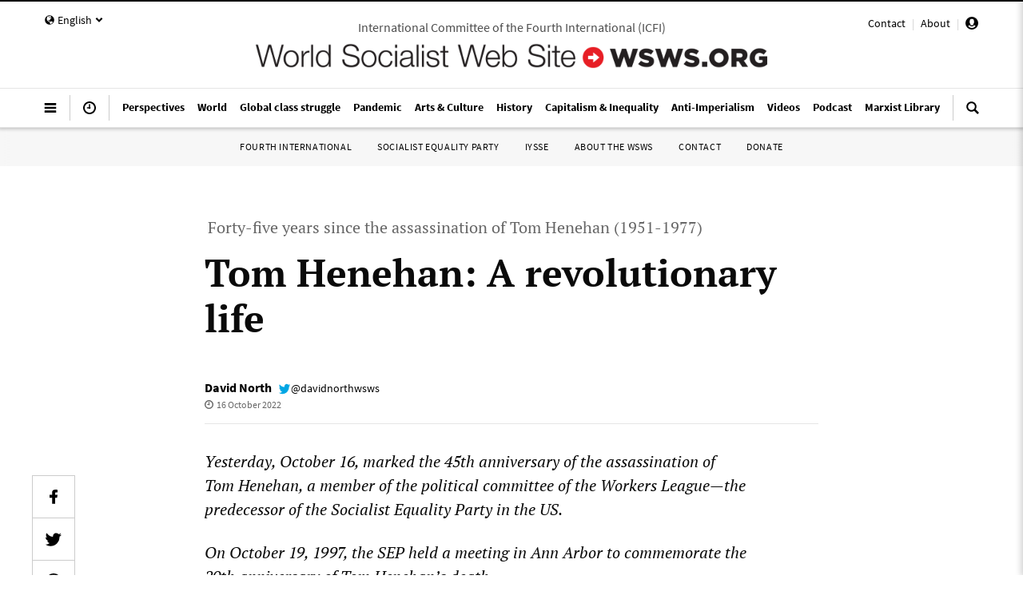

--- FILE ---
content_type: text/html; charset=utf-8
request_url: https://www16.wsws.org/en/articles/2022/10/17/hene-o17.html
body_size: 75413
content:
<!DOCTYPE html><html><head><meta charSet="utf-8"/><meta name="viewport" content="initial-scale=1.0, width=device-width" class="jsx-1494185527"/><meta name="robots" content="index,follow"/><meta name="googlebot" content="index,follow"/><meta name="description" content="Yesterday marked the 45th anniversary of the assassination of Tom Henehan, a member of the Political Committee of the Workers League—the predecessor of the Socialist Equality Party in the US. We are republishing here a tribute delivered by David North at a meeting in 1997."/><meta name="twitter:card" content="summary_large_image"/><meta name="twitter:site" content="@WSWS_Updates"/><meta property="og:title" content="Tom Henehan: A revolutionary life"/><meta property="og:description" content="Yesterday marked the 45th anniversary of the assassination of Tom Henehan, a member of the Political Committee of the Workers League—the predecessor of the Socialist Equality Party in the US. We are republishing here a tribute delivered by David North at a meeting in 1997."/><meta property="og:url" content="https://www.wsws.org/en/articles/2022/10/17/hene-o17.html"/><meta property="og:image" content="https://www.wsws.org/asset/e8aabac2-edd6-4067-8068-2f9c4c561145?rendition=1600x900"/><meta property="og:site_name" content="World Socialist Web Site"/><link rel="canonical" href="https://www.wsws.org/en/articles/2022/10/17/hene-o17.html"/><title>Tom Henehan: A revolutionary life - World Socialist Web Site</title><meta name="id" content="5d3af774-16e9-4044-8713-ee49063b05fa"/><meta name="language" content="en"/><meta name="keywords" content=""/><meta name="next-head-count" content="17"/><meta charSet="utf-8"/><link rel="stylesheet" type="text/css" href="/css/nprogress.css"/><script type="text/javascript">
                var _paq = window._paq = window._paq || [];
                _paq.push(['requireConsent']);
                _paq.push(["setCookieDomain", "*.wsws.org"]);
                _paq.push(["setExcludedQueryParams", ["redirect","mauticError","mauticMessage"]]);
                (function() {
                  var u="https://worldsocialistwebsite.matomo.cloud/";
                  _paq.push(['setTrackerUrl', u+'matomo.php']);
                  _paq.push(['setSiteId', '1']);
                  var d=document, g=d.createElement('script'), s=d.getElementsByTagName('script')[0];
                  g.async=true; g.src='https://cdn.matomo.cloud/worldsocialistwebsite.matomo.cloud/matomo.js'; s.parentNode.insertBefore(g,s);
                })();
              </script><script type="text/javascript">
                (function(w,d,t,u,n,a,m){w['MauticTrackingObject']=n;
                  w[n]=w[n]||function(){(w[n].q=w[n].q||[]).push(arguments)},a=d.createElement(t),
                  m=d.getElementsByTagName(t)[0];a.async=1;a.src=u;m.parentNode.insertBefore(a,m)
                })(window,document,'script','https://mautic.wsws.org/mtc.js','mt');
              </script><script async="" src="https://www.googletagmanager.com/gtag/js?id=UA-121098080-1"></script><script type="text/javascript">
                window.dataLayer = window.dataLayer || [];
                function gtag(){dataLayer.push(arguments);}
                gtag('js', new Date());
                gtag('config', 'UA-121098080-1', {
                  send_page_view: false,
                  anonymize_ip: true
                });
              </script><script type="text/javascript">
                !function(t,e) {
                  if (!e.documentMode) {
                    var n = function() {
                      (n.q = n.q || []).push(arguments)
                    };
                    t.gsc = t.gsc || n;
                  }
                }(window,document);
              </script><script type="text/javascript">
                (function() {
                  var host = 'wsws.org';
                  var element = document.createElement('script');
                  var firstScript = document.getElementsByTagName('script')[0];
                  var url = 'https://cmp.inmobi.com'.concat('/choice/', 'JH3fNnZC0zWt-', '/', host, '/choice.js?tag_version=V3');
                  var uspTries = 0;
                  var uspTriesLimit = 3;
                  element.async = true;
                  element.type = 'text/javascript';
                  element.src = url;
                
                  firstScript.parentNode.insertBefore(element, firstScript);

                  function makeStub() {
                    var TCF_LOCATOR_NAME = '__tcfapiLocator';
                    var queue = [];
                    var win = window;
                    var cmpFrame;

                    function addFrame() {
                      var doc = win.document;
                      var otherCMP = !!(win.frames[TCF_LOCATOR_NAME]);

                      if (!otherCMP) {
                        if (doc.body) {
                          var iframe = doc.createElement('iframe');

                          iframe.style.cssText = 'display:none';
                          iframe.name = TCF_LOCATOR_NAME;
                          doc.body.appendChild(iframe);
                        } else {
                          setTimeout(addFrame, 5);
                        }
                      }
                      return !otherCMP;
                    }
                
                    function tcfAPIHandler() {
                      var gdprApplies;
                      var args = arguments;

                      if (!args.length) {
                        return queue;
                      } else if (args[0] === 'setGdprApplies') {
                        if (
                          args.length > 3 &&
                          args[2] === 2 &&
                          typeof args[3] === 'boolean'
                        ) {
                          gdprApplies = args[3];
                          if (typeof args[2] === 'function') {
                            args[2]('set', true);
                          }
                        }
                      } else if (args[0] === 'ping') {
                        var retr = {
                          gdprApplies: gdprApplies,
                          cmpLoaded: false,
                          cmpStatus: 'stub'
                        };

                        if (typeof args[2] === 'function') {
                          args[2](retr);
                        }
                      } else {
                        if(args[0] === 'init' && typeof args[3] === 'object') {
                          args[3] = Object.assign(args[3], { tag_version: 'V3' });
                        }
                        queue.push(args);
                      }
                    }

                    function postMessageEventHandler(event) {
                      var msgIsString = typeof event.data === 'string';
                      var json = {};

                      try {
                        if (msgIsString) {
                          json = JSON.parse(event.data);
                        } else {
                          json = event.data;
                        }
                      } catch (ignore) {}

                      var payload = json.__tcfapiCall;

                      if (payload) {
                        window.__tcfapi(
                          payload.command,
                          payload.version,
                          function(retValue, success) {
                            var returnMsg = {
                              __tcfapiReturn: {
                                returnValue: retValue,
                                success: success,
                                callId: payload.callId
                              }
                            };
                            if (msgIsString) {
                              returnMsg = JSON.stringify(returnMsg);
                            }
                            if (event && event.source && event.source.postMessage) {
                              event.source.postMessage(returnMsg, '*');
                            }
                          },
                          payload.parameter
                        );
                      }
                    }
                
                    while (win) {
                      try {
                        if (win.frames[TCF_LOCATOR_NAME]) {
                          cmpFrame = win;
                          break;
                        }
                      } catch (ignore) {}

                      if (win === window.top) {
                        break;
                      }
                      win = win.parent;
                    }
                    if (!cmpFrame) {
                      addFrame();
                      win.__tcfapi = tcfAPIHandler;
                      win.addEventListener('message', postMessageEventHandler, false);
                    }
                  };
                
                  makeStub();

                  function makeGppStub() {
                    const CMP_ID = 10;
                    const SUPPORTED_APIS = [
                      '2:tcfeuv2',
                      '6:uspv1',
                      '7:usnatv1',
                      '8:usca',
                      '9:usvav1',
                      '10:uscov1',
                      '11:usutv1',
                      '12:usctv1'
                    ];
                
                    window.__gpp_addFrame = function (n) {
                      if (!window.frames[n]) {
                        if (document.body) {
                          var i = document.createElement("iframe");
                          i.style.cssText = "display:none";
                          i.name = n;
                          document.body.appendChild(i);
                        } else {
                          window.setTimeout(window.__gpp_addFrame, 10, n);
                        }
                      }
                    };
                    window.__gpp_stub = function () {
                      var b = arguments;
                      __gpp.queue = __gpp.queue || [];
                      __gpp.events = __gpp.events || [];

                      if (!b.length || (b.length == 1 && b[0] == "queue")) {
                        return __gpp.queue;
                      }

                      if (b.length == 1 && b[0] == "events") {
                        return __gpp.events;
                      }

                      var cmd = b[0];
                      var clb = b.length > 1 ? b[1] : null;
                      var par = b.length > 2 ? b[2] : null;
                      if (cmd === "ping") {
                        clb(
                          {
                            gppVersion: "1.1", // must be “Version.Subversion”, current: “1.1”
                            cmpStatus: "stub", // possible values: stub, loading, loaded, error
                            cmpDisplayStatus: "hidden", // possible values: hidden, visible, disabled
                            signalStatus: "not ready", // possible values: not ready, ready
                            supportedAPIs: SUPPORTED_APIS, // list of supported APIs
                            cmpId: CMP_ID, // IAB assigned CMP ID, may be 0 during stub/loading
                            sectionList: [],
                            applicableSections: [-1],
                            gppString: "",
                            parsedSections: {},
                          },
                          true
                        );
                      } else if (cmd === "addEventListener") {
                        if (!("lastId" in __gpp)) {
                          __gpp.lastId = 0;
                        }
                        __gpp.lastId++;
                        var lnr = __gpp.lastId;
                        __gpp.events.push({
                          id: lnr,
                          callback: clb,
                          parameter: par,
                        });
                        clb(
                          {
                            eventName: "listenerRegistered",
                            listenerId: lnr, // Registered ID of the listener
                            data: true, // positive signal
                            pingData: {
                              gppVersion: "1.1", // must be “Version.Subversion”, current: “1.1”
                              cmpStatus: "stub", // possible values: stub, loading, loaded, error
                              cmpDisplayStatus: "hidden", // possible values: hidden, visible, disabled
                              signalStatus: "not ready", // possible values: not ready, ready
                              supportedAPIs: SUPPORTED_APIS, // list of supported APIs
                              cmpId: CMP_ID, // list of supported APIs
                              sectionList: [],
                              applicableSections: [-1],
                              gppString: "",
                              parsedSections: {},
                            },
                          },
                          true
                        );
                      } else if (cmd === "removeEventListener") {
                        var success = false;
                        for (var i = 0; i < __gpp.events.length; i++) {
                          if (__gpp.events[i].id == par) {
                            __gpp.events.splice(i, 1);
                            success = true;
                            break;
                          }
                        }
                        clb(
                          {
                            eventName: "listenerRemoved",
                            listenerId: par, // Registered ID of the listener
                            data: success, // status info
                            pingData: {
                              gppVersion: "1.1", // must be “Version.Subversion”, current: “1.1”
                              cmpStatus: "stub", // possible values: stub, loading, loaded, error
                              cmpDisplayStatus: "hidden", // possible values: hidden, visible, disabled
                              signalStatus: "not ready", // possible values: not ready, ready
                              supportedAPIs: SUPPORTED_APIS, // list of supported APIs
                              cmpId: CMP_ID, // CMP ID
                              sectionList: [],
                              applicableSections: [-1],
                              gppString: "",
                              parsedSections: {},
                            },
                          },
                          true
                        );
                      } else if (cmd === "hasSection") {
                        clb(false, true);
                      } else if (cmd === "getSection" || cmd === "getField") {
                        clb(null, true);
                      }
                      //queue all other commands
                      else {
                        __gpp.queue.push([].slice.apply(b));
                      }
                    };
                    window.__gpp_msghandler = function (event) {
                      var msgIsString = typeof event.data === "string";
                      try {
                        var json = msgIsString ? JSON.parse(event.data) : event.data;
                      } catch (e) {
                        var json = null;
                      }
                      if (typeof json === "object" && json !== null && "__gppCall" in json) {
                        var i = json.__gppCall;
                        window.__gpp(
                          i.command,
                          function (retValue, success) {
                            var returnMsg = {
                              __gppReturn: {
                                returnValue: retValue,
                                success: success,
                                callId: i.callId,
                              },
                            };
                            event.source.postMessage(msgIsString ? JSON.stringify(returnMsg) : returnMsg, "*");
                          },
                          "parameter" in i ? i.parameter : null,
                          "version" in i ? i.version : "1.1"
                        );
                      }
                    };
                    if (!("__gpp" in window) || typeof window.__gpp !== "function") {
                      window.__gpp = window.__gpp_stub;
                      window.addEventListener("message", window.__gpp_msghandler, false);
                      window.__gpp_addFrame("__gppLocator");
                    }
                  };

                  makeGppStub();

                  var uspStubFunction = function() {
                    var arg = arguments;
                    if (typeof window.__uspapi !== uspStubFunction) {
                      setTimeout(function() {
                        if (typeof window.__uspapi !== 'undefined') {
                          window.__uspapi.apply(window.__uspapi, arg);
                        }
                      }, 500);
                    }
                  };

                  var checkIfUspIsReady = function() {
                    uspTries++;
                    if (window.__uspapi === uspStubFunction && uspTries < uspTriesLimit) {
                      console.warn('USP is not accessible');
                    } else {
                      clearInterval(uspInterval);
                    }
                  };

                  if (typeof window.__uspapi === 'undefined') {
                    window.__uspapi = uspStubFunction;
                    var uspInterval = setInterval(checkIfUspIsReady, 6000);
                  }
                })();
              </script><link rel="preload" href="/_next/static/media/e4af272ccee01ff0-s.p.woff2" as="font" type="font/woff2" crossorigin="anonymous" data-next-font="size-adjust"/><link rel="preload" href="/_next/static/media/47cbc4e2adbc5db9-s.p.woff2" as="font" type="font/woff2" crossorigin="anonymous" data-next-font="size-adjust"/><link rel="preload" href="/_next/static/css/3be64668537594f3.css" as="style"/><link rel="stylesheet" href="/_next/static/css/3be64668537594f3.css" data-n-g=""/><link rel="preload" href="/_next/static/css/845f6a29ff2502c8.css" as="style"/><link rel="stylesheet" href="/_next/static/css/845f6a29ff2502c8.css" data-n-p=""/><noscript data-n-css=""></noscript><script defer="" nomodule="" src="/_next/static/chunks/polyfills-42372ed130431b0a.js"></script><script src="/_next/static/chunks/webpack-59fdc509a274a6df.js" defer=""></script><script src="/_next/static/chunks/framework-b95d233139123616.js" defer=""></script><script src="/_next/static/chunks/main-1f4be4b6a479226d.js" defer=""></script><script src="/_next/static/chunks/pages/_app-7b00d2f22e02e5e9.js" defer=""></script><script src="/_next/static/chunks/6641-5b0113e13d7255df.js" defer=""></script><script src="/_next/static/chunks/3670-00810717f8c539e9.js" defer=""></script><script src="/_next/static/chunks/4491-00955441d92e17f5.js" defer=""></script><script src="/_next/static/chunks/5090-a3c07b6041cd86a8.js" defer=""></script><script src="/_next/static/chunks/6350-e9bac8d89ac5540a.js" defer=""></script><script src="/_next/static/chunks/3835-984dd8f67f012c30.js" defer=""></script><script src="/_next/static/chunks/5230-cba8469ca40b2a49.js" defer=""></script><script src="/_next/static/chunks/8355-177fd14c73c6ae7f.js" defer=""></script><script src="/_next/static/chunks/3556-c2be164ba87f5d11.js" defer=""></script><script src="/_next/static/chunks/7187-d6b726a62039e060.js" defer=""></script><script src="/_next/static/chunks/1152-a704325c256c3456.js" defer=""></script><script src="/_next/static/chunks/pages/%5Blocale%5D/articles/%5B...path%5D-e3e6b595ed977f9c.js" defer=""></script><script src="/_next/static/7c05ef89ac1f77b27702a199292ad4890fb69739&#x27;/_buildManifest.js" defer=""></script><script src="/_next/static/7c05ef89ac1f77b27702a199292ad4890fb69739&#x27;/_ssgManifest.js" defer=""></script><style id="__jsx-1494185527">:root{--font-sans:'__Inter_f367f3', '__Inter_Fallback_f367f3';--font-roboto:'__Roboto_f75ab1', '__Roboto_Fallback_f75ab1'}</style></head><body><div id="__next"><div lang="en"><style>
              .topnav-enter {
                opacity: 0;
              }
              .topnav-enter .wsws-header {
                opacity: 0;
              }
              .topnav-enter.topnav-enter-active {
                opacity: 1;
                transition: opacity 200ms ease-out ;
              }
              .topnav-enter.topnav-enter-active .wsws-header {
                opacity: 1;
                transition: opacity 300ms ease-out;
                transition-delay: 200ms;
              }

              .topnav-exit {
                opacity: 1;
              }
              .topnav-exit .wsws-header {
                opacity: 1;
              }
              .topnav-exit.topnav-exit-active {
                opacity: 0;
                transition: opacity 250ms ease-in;
              }
              .topnav-exit.topnav-exit-active .wsws-header {
                opacity: 0;
                transition: opacity 250ms ease-in;
              }
            </style><style>
            .headroom {
              top: 0;
              left: 0;
              right: 0;
              zIndex: 1;
              z-index: 2147483647;
            }
            .headroom--unfixed {
              position: relative;
              // transform: translateY(0);
              transform: translateY(-100%);
            }
            .headroom--scrolled {
              transition: transform 200ms ease-in-out;
            }
            .headroom--unpinned {
              position: fixed;
              transform: translateY(-100%);
            }
            .headroom--pinned {
              position: fixed;
              transform: translateY(0%);
            }
            </style><div style="position:absolute" class="headroom-wrapper"><div class="headroom headroom--unfixed"><div class="dn-p bg-white w-100 shadow-2 bb b--black-10 pv1 _pv2-m"><div class="wsws-header mw9-m center"><section><div class="mw-75rem-m center"><div class="w-100 flex items-center ph3 ph4-m ph1-xl"><div class="dn-p flex items-center"><a class="db items-center-l f4 b lh-solid black no-underline pointer flex-l"><svg class="tachyons db dn-l" version="1.1" id="Layer_1" xmlns="http://www.w3.org/2000/svg" xmlns:xlink="http://www.w3.org/1999/xlink" x="0px" y="0px" viewBox="12 12 24 24" style="width:1rem;enable-background:new 0 0 48 48" xml:space="preserve"><g id="menu-hamburger"><path d="M13,18.5c0,0.275,0.225,0.5,0.5,0.5h21c0.275,0,0.5-0.225,0.5-0.5v-3c0-0.275-0.225-0.5-0.5-0.5h-21 c-0.275,0-0.5,0.225-0.5,0.5V18.5z M13,25.5c0,0.275,0.225,0.5,0.5,0.5h21c0.275,0,0.5-0.225,0.5-0.5v-3c0-0.275-0.225-0.5-0.5-0.5 h-21c-0.275,0-0.5,0.225-0.5,0.5V25.5z M13,32.5c0,0.275,0.225,0.5,0.5,0.5h21c0.275,0,0.5-0.225,0.5-0.5v-3 c0-0.275-0.225-0.5-0.5-0.5h-21c-0.275,0-0.5,0.225-0.5,0.5V32.5z"></path></g></svg><svg class="tachyons dn db-l" version="1.1" id="Layer_1" xmlns="http://www.w3.org/2000/svg" xmlns:xlink="http://www.w3.org/1999/xlink" x="0px" y="0px" viewBox="12 12 24 24" style="width:1rem;enable-background:new 0 0 48 48" xml:space="preserve"><g id="menu-hamburger"><path d="M13,18.5c0,0.275,0.225,0.5,0.5,0.5h21c0.275,0,0.5-0.225,0.5-0.5v-3c0-0.275-0.225-0.5-0.5-0.5h-21 c-0.275,0-0.5,0.225-0.5,0.5V18.5z M13,25.5c0,0.275,0.225,0.5,0.5,0.5h21c0.275,0,0.5-0.225,0.5-0.5v-3c0-0.275-0.225-0.5-0.5-0.5 h-21c-0.275,0-0.5,0.225-0.5,0.5V25.5z M13,32.5c0,0.275,0.225,0.5,0.5,0.5h21c0.275,0,0.5-0.225,0.5-0.5v-3 c0-0.275-0.225-0.5-0.5-0.5h-21c-0.275,0-0.5,0.225-0.5,0.5V32.5z"></path></g></svg><span class="dn _dib-xl ml2-l avenir f7 b lh-solid black ttu tracked-half">Menu</span></a><a class="dn _db-ns _flex-l items-center-l f4 b lh-solid black no-underline pointer ml3-ns ml4-m" href="/en/search"><svg class="tachyons db dn-l" version="1.1" id="Layer_1" xmlns="http://www.w3.org/2000/svg" xmlns:xlink="http://www.w3.org/1999/xlink" x="0px" y="0px" viewBox="12 12 24 24" style="width:1rem;enable-background:new 0 0 48 48" xml:space="preserve"><g id="search"><path d="M35.602,32.755l-5.878-5.879c0.956-1.481,1.521-3.24,1.521-5.132c0-5.235-4.262-9.494-9.496-9.494 c-5.236,0-9.494,4.259-9.494,9.494c0,5.236,4.258,9.495,9.494,9.495c1.891,0,3.649-0.562,5.132-1.519l5.878,5.878 c0.195,0.196,0.518,0.196,0.712,0l2.132-2.132C35.799,33.271,35.799,32.951,35.602,32.755z M15.269,21.744 c0-3.571,2.906-6.479,6.479-6.479c3.573,0,6.479,2.907,6.479,6.479c0,3.573-2.905,6.479-6.479,6.479 C18.176,28.224,15.269,25.317,15.269,21.744z"></path></g></svg><svg class="tachyons dn db-l" version="1.1" id="Layer_1" xmlns="http://www.w3.org/2000/svg" xmlns:xlink="http://www.w3.org/1999/xlink" x="0px" y="0px" viewBox="12 12 24 24" style="width:1rem;enable-background:new 0 0 48 48" xml:space="preserve"><g id="search"><path d="M35.602,32.755l-5.878-5.879c0.956-1.481,1.521-3.24,1.521-5.132c0-5.235-4.262-9.494-9.496-9.494 c-5.236,0-9.494,4.259-9.494,9.494c0,5.236,4.258,9.495,9.494,9.495c1.891,0,3.649-0.562,5.132-1.519l5.878,5.878 c0.195,0.196,0.518,0.196,0.712,0l2.132-2.132C35.799,33.271,35.799,32.951,35.602,32.755z M15.269,21.744 c0-3.571,2.906-6.479,6.479-6.479c3.573,0,6.479,2.907,6.479,6.479c0,3.573-2.905,6.479-6.479,6.479 C18.176,28.224,15.269,25.317,15.269,21.744z"></path></g></svg><span class="dn dib-xl ml2-l avenir f7 b lh-solid black ttu tracked-half">Search</span></a></div><div class="w-100 flex flex-column flex-row-p items-center pv3 pv3-p ph3 ph4-m ph0-p"><a class="db no-underline " href="/en"><img class="db dn-m _pb1" src="/static/img/wswslogo4red.png" style="max-height:1.0rem"/><img class="dn db-m dn-l" src="/static/img/wswslogo4red.png" style="max-height:1.0rem"/><img class="dn db-l" src="/static/img/wswslogo4red.png" style="max-height:1.0rem"/></a></div><div class="dn-p flex items-center"><a class="dn _db-ns _flex-l items-center-l f4 b lh-solid black no-underline pointer"><svg class="tachyons db dn-l _hover-dark-red" version="1.1" id="Layer_1" xmlns="http://www.w3.org/2000/svg" xmlns:xlink="http://www.w3.org/1999/xlink" x="0px" y="0px" viewBox="12 12 24 24" style="width:1rem;enable-background:new 0 0 48 48" xml:space="preserve"><g id="clock"><path d="M24,12c-6.617,0-12,5.383-12,12s5.383,12,12,12c6.617,0,12-5.383,12-12S30.617,12,24,12z M24,33c-4.971,0-9-4.029-9-9 s4.029-9,9-9c4.971,0,9,4.029,9,9S28.971,33,24,33z M25,22.277v-4.762C25,17.24,24.758,17,24.483,17h-0.982 c-0.274,0-0.5,0.24-0.5,0.516L23,22.277C22.7,22.452,22.452,22.7,22.277,23H19.5c-0.275,0-0.5,0.273-0.5,0.548V24.5 c0,0.275,0.225,0.5,0.5,0.5h2.777c0.346,0.595,0.984,1,1.723,1c1.105,0,2-0.896,2-2C26,23.262,25.595,22.624,25,22.277z"></path></g></svg><svg class="tachyons dn db-l _hover-dark-red" version="1.1" id="Layer_1" xmlns="http://www.w3.org/2000/svg" xmlns:xlink="http://www.w3.org/1999/xlink" x="0px" y="0px" viewBox="12 12 24 24" style="width:1rem;enable-background:new 0 0 48 48" xml:space="preserve"><g id="clock"><path d="M24,12c-6.617,0-12,5.383-12,12s5.383,12,12,12c6.617,0,12-5.383,12-12S30.617,12,24,12z M24,33c-4.971,0-9-4.029-9-9 s4.029-9,9-9c4.971,0,9,4.029,9,9S28.971,33,24,33z M25,22.277v-4.762C25,17.24,24.758,17,24.483,17h-0.982 c-0.274,0-0.5,0.24-0.5,0.516L23,22.277C22.7,22.452,22.452,22.7,22.277,23H19.5c-0.275,0-0.5,0.273-0.5,0.548V24.5 c0,0.275,0.225,0.5,0.5,0.5h2.777c0.346,0.595,0.984,1,1.723,1c1.105,0,2-0.896,2-2C26,23.262,25.595,22.624,25,22.277z"></path></g></svg><span class="dn dib-xl ml2-xl avenir f7 b ttu tracked-half nowrap">Latest</span></a><a class="db items-center-l f4 b lh-solid black no-underline pointer ml3-ns ml4-m flex-l" href="/en/profile"><svg class="tachyons db dn-l _hover-dark-red" version="1.1" id="Layer_1" xmlns="http://www.w3.org/2000/svg" xmlns:xlink="http://www.w3.org/1999/xlink" x="0px" y="0px" viewBox="4 4 24 24" style="width:1rem;enable-background:new 0 0 48 48" xml:space="preserve"><g id="user-rounded"><path d="M16,4A12,12,0,1,0,28,16,12.01312,12.01312,0,0,0,16,4ZM12,14.18628V12a4,4,0,0,1,8,0v2.18628a.67538.67538,0,0,1,.18378.76245l-.36756,1.10254a1.491,1.491,0,0,1-.93255.87939L18.719,18.24805A1.99992,1.99992,0,0,1,16.73444,20H15.26556a1.99992,1.99992,0,0,1-1.98455-1.752l-.16468-1.31739a1.491,1.491,0,0,1-.93255-.87939l-.36756-1.10254A.67538.67538,0,0,1,12,14.18628ZM16,25a8.97812,8.97812,0,0,1-6.85107-3.178,1.98667,1.98667,0,0,1,.70416-.91919l1.78656-1.25049A3.99566,3.99566,0,0,0,15.26562,22h1.46876a3.99566,3.99566,0,0,0,3.626-2.34766l1.78656,1.25049a1.98621,1.98621,0,0,1,.70423.91919A8.97828,8.97828,0,0,1,16,25Z"></path></g></svg><svg class="tachyons dn db-l _hover-dark-red" version="1.1" id="Layer_1" xmlns="http://www.w3.org/2000/svg" xmlns:xlink="http://www.w3.org/1999/xlink" x="0px" y="0px" viewBox="4 4 24 24" style="width:1rem;enable-background:new 0 0 48 48" xml:space="preserve"><g id="user-rounded"><path d="M16,4A12,12,0,1,0,28,16,12.01312,12.01312,0,0,0,16,4ZM12,14.18628V12a4,4,0,0,1,8,0v2.18628a.67538.67538,0,0,1,.18378.76245l-.36756,1.10254a1.491,1.491,0,0,1-.93255.87939L18.719,18.24805A1.99992,1.99992,0,0,1,16.73444,20H15.26556a1.99992,1.99992,0,0,1-1.98455-1.752l-.16468-1.31739a1.491,1.491,0,0,1-.93255-.87939l-.36756-1.10254A.67538.67538,0,0,1,12,14.18628ZM16,25a8.97812,8.97812,0,0,1-6.85107-3.178,1.98667,1.98667,0,0,1,.70416-.91919l1.78656-1.25049A3.99566,3.99566,0,0,0,15.26562,22h1.46876a3.99566,3.99566,0,0,0,3.626-2.34766l1.78656,1.25049a1.98621,1.98621,0,0,1,.70423.91919A8.97828,8.97828,0,0,1,16,25Z"></path></g></svg><span class="dn _dib-xl ml2-xl avenir f7 b ttu tracked-half">Profile</span></a></div></div></div></section></div></div></div></div><div class="z-max bg-white relative bt bw1 bn-p shadow-1 shadow-0-p"><div class="_bb b--black-10 "><div class="wsws-header bb bn-m bn-p b--black-10"><section><div class="dn-p mw-75rem-l center relative"><div class="dn db-m absolute top-1 left-1"><div class="avenir f7 f6-l lh-solid black _hover-dark-red nowrap _pt1 _pt2-l _mt1 _mt2-m no-underline pointer _pa2 _ba _b--black-10 _br2"><div class="dib w-auto flex items-center"><svg class="tachyons dib mr1" version="1.1" id="Layer_1" xmlns="http://www.w3.org/2000/svg" xmlns:xlink="http://www.w3.org/1999/xlink" x="0px" y="0px" viewBox="12 12 24 24" style="width:0.75rem;fill:#000;enable-background:new 0 0 48 48" xml:space="preserve"><g id="globe"><path d="M24.253,16.074c-0.281,0.143-0.464,0.462-0.688,0.673c-0.217,0.046-0.426-0.029-0.565-0.202 c0.022,0.418-0.536,0.677-0.645,1.109c0.7,0.469,1.792,0.47,2.595,0.644C24.906,17.547,24.262,16.87,24.253,16.074z M24,12.417c-6.397,0-11.583,5.187-11.583,11.583S17.603,35.583,24,35.583S35.583,30.396,35.583,24S30.397,12.417,24,12.417 z M30.33,31.812c-1.025,1.122-2.896,2.225-4.438,2.188c-0.307-0.389,0.022-0.541,0.035-0.895c-0.833-0.174-1.319-0.93-1.745-1.598 c-0.134-0.843,1.017-1.558,0.708-2.255c-0.547,0.073-1.102-0.064-1.535-0.412c-0.219-0.175-0.399-0.396-0.539-0.638 c-0.328-0.166-0.668-0.307-1.01-0.441c-1.07-0.423-2.235-0.802-3.042-1.667c0.066-0.804-0.399-1.24-0.92-1.763 c-0.547-0.548-0.289-0.974-0.535-1.693c-0.166-0.484-0.429-0.883-0.394-1.41c0.035-0.517,0.154-1.021,0.338-1.505 c0.35-0.923,0.854-1.767,0.944-2.771c0.071-0.42-0.607-0.539-0.089-1.027c0.547-0.516,1.23-1.092,2.027-1.092 c0.406,0,0.625,0.208,1.022,0.11c0.382-0.094,0.773-0.157,1.162-0.218c0.797-0.123,1.578-0.273,2.229-0.783L24.604,14h0.627 l0.056-0.055c0.883,0.731,3.048,0.447,2.754,2.103l-0.026,0.136c-0.75,0.059-1.448-0.047-2.159-0.294 c-0.011,0.286,0.042,0.604-0.029,0.886c1.152,0.66,2.66,1.155,3.244,2.46c-0.495,0.621-1.124,0.341-1.791,0.341 c-0.215,0.236-0.293,0.414-0.209,0.731c-0.539,0.273-1.04,0.562-1.21,1.18c-0.089,0.322-0.024,0.756-0.145,1.052 c-0.166,0.406-0.611,0.653-0.781,1.072c-0.048,0.554,0.255,1.025-0.264,1.466c-0.801-0.002-0.87-0.648-1.479-0.85 c-0.543-0.178-1.171-0.025-1.733-0.135c-0.758,0.292-0.681,2.246,0.384,1.878c0.491-0.17,0.531-0.538,1.16-0.416 c0.514,0.261,0.21,0.859,0.166,1.271c0.334,0.201,0.831,0.065,1.034,0.489c0.044,0.273-0.102,0.8,0.064,1.024 c0.368,0.59,1.529-0.381,1.833-0.486c0.882-0.305,1.877-0.21,2.794-0.248c0.691,0.545,1.792,0.267,2.392,0.973 c0.406-0.068,0.734-0.298,1.098,0.037C32.246,29.955,31.25,30.928,30.33,31.812z"></path></g></svg><span class="dib _b _ttu _tracked-quarter v-mid _pv1">English</span><svg class="tachyons dib ml1" version="1.1" id="Layer_1" xmlns="http://www.w3.org/2000/svg" xmlns:xlink="http://www.w3.org/1999/xlink" x="0px" y="0px" viewBox="12 12 24 24" style="width:0.625rem;fill:#000;enable-background:new 0 0 48 48" xml:space="preserve"><g id="chevron-down"><path d="M24,31.17L13.507,20.677l3.672-3.672L24,23.816L30.816,17l3.676,3.676L24,31.17z"></path></g></svg></div></div></div><div class="dn db-m absolute top-1 right-1"><div class="avenir f7 f6-l lh-solid black _hover-dark-red nowrap _pt1 _pt2-l _mt1 _mt2-m no-underline pointer _pa2 _ba _b--black-10 _br2"><a class="no-underline underline-hover pointer" href="/en/special/pages/contact.html">Contact</a><span class="dib black-20 mh2">|</span><a class="no-underline underline-hover pointer" href="/en/special/pages/icfi/wsws.html">About</a><span class="dib black-20 mh2">|</span><a class="relative no-underline underline-hover pointer" title="Profile" style="top:3px" href="/en/profile"><svg class="tachyons " version="1.1" id="Layer_1" xmlns="http://www.w3.org/2000/svg" xmlns:xlink="http://www.w3.org/1999/xlink" x="0px" y="0px" viewBox="4 4 24 24" style="width:1rem;enable-background:new 0 0 48 48" xml:space="preserve"><g id="user-rounded"><path d="M16,4A12,12,0,1,0,28,16,12.01312,12.01312,0,0,0,16,4ZM12,14.18628V12a4,4,0,0,1,8,0v2.18628a.67538.67538,0,0,1,.18378.76245l-.36756,1.10254a1.491,1.491,0,0,1-.93255.87939L18.719,18.24805A1.99992,1.99992,0,0,1,16.73444,20H15.26556a1.99992,1.99992,0,0,1-1.98455-1.752l-.16468-1.31739a1.491,1.491,0,0,1-.93255-.87939l-.36756-1.10254A.67538.67538,0,0,1,12,14.18628ZM16,25a8.97812,8.97812,0,0,1-6.85107-3.178,1.98667,1.98667,0,0,1,.70416-.91919l1.78656-1.25049A3.99566,3.99566,0,0,0,15.26562,22h1.46876a3.99566,3.99566,0,0,0,3.626-2.34766l1.78656,1.25049a1.98621,1.98621,0,0,1,.70423.91919A8.97828,8.97828,0,0,1,16,25Z"></path></g></svg></a></div></div></div><div class="mw-75rem-m center pv2-m"><div class="dn _db dn-m pv2 ph3 bb b--black-10 tc"><a class="db avenir f8 f7-ns f6-m f5-l lh-solid black-70 ttu nowrap overflow-hidden no-underline" href="/en/special/pages/icfi/about.html"><span>International Committee of the Fourth International<!-- --> (<!-- -->ICFI<!-- -->)</span></a></div><div class="w-100 flex items-center ph3 ph4-m ph1-xl"><div class="dn-p flex items-center"><a class="db items-center-l f4 b lh-solid black no-underline pointer dn-m"><svg class="tachyons db dn-l" version="1.1" id="Layer_1" xmlns="http://www.w3.org/2000/svg" xmlns:xlink="http://www.w3.org/1999/xlink" x="0px" y="0px" viewBox="12 12 24 24" style="width:1rem;enable-background:new 0 0 48 48" xml:space="preserve"><g id="menu-hamburger"><path d="M13,18.5c0,0.275,0.225,0.5,0.5,0.5h21c0.275,0,0.5-0.225,0.5-0.5v-3c0-0.275-0.225-0.5-0.5-0.5h-21 c-0.275,0-0.5,0.225-0.5,0.5V18.5z M13,25.5c0,0.275,0.225,0.5,0.5,0.5h21c0.275,0,0.5-0.225,0.5-0.5v-3c0-0.275-0.225-0.5-0.5-0.5 h-21c-0.275,0-0.5,0.225-0.5,0.5V25.5z M13,32.5c0,0.275,0.225,0.5,0.5,0.5h21c0.275,0,0.5-0.225,0.5-0.5v-3 c0-0.275-0.225-0.5-0.5-0.5h-21c-0.275,0-0.5,0.225-0.5,0.5V32.5z"></path></g></svg><svg class="tachyons dn db-l" version="1.1" id="Layer_1" xmlns="http://www.w3.org/2000/svg" xmlns:xlink="http://www.w3.org/1999/xlink" x="0px" y="0px" viewBox="12 12 24 24" style="width:1.25rem;enable-background:new 0 0 48 48" xml:space="preserve"><g id="menu-hamburger"><path d="M13,18.5c0,0.275,0.225,0.5,0.5,0.5h21c0.275,0,0.5-0.225,0.5-0.5v-3c0-0.275-0.225-0.5-0.5-0.5h-21 c-0.275,0-0.5,0.225-0.5,0.5V18.5z M13,25.5c0,0.275,0.225,0.5,0.5,0.5h21c0.275,0,0.5-0.225,0.5-0.5v-3c0-0.275-0.225-0.5-0.5-0.5 h-21c-0.275,0-0.5,0.225-0.5,0.5V25.5z M13,32.5c0,0.275,0.225,0.5,0.5,0.5h21c0.275,0,0.5-0.225,0.5-0.5v-3 c0-0.275-0.225-0.5-0.5-0.5h-21c-0.275,0-0.5,0.225-0.5,0.5V32.5z"></path></g></svg><span class="dn _dib-xl ml2-l avenir f7 b lh-solid black ttu tracked-half">Menu</span></a><a class="dn _db-ns _flex-l items-center-l f4 b lh-solid black no-underline pointer ml3-ns ml4-m" href="/en/search"><svg class="tachyons db dn-l" version="1.1" id="Layer_1" xmlns="http://www.w3.org/2000/svg" xmlns:xlink="http://www.w3.org/1999/xlink" x="0px" y="0px" viewBox="12 12 24 24" style="width:1rem;enable-background:new 0 0 48 48" xml:space="preserve"><g id="search"><path d="M35.602,32.755l-5.878-5.879c0.956-1.481,1.521-3.24,1.521-5.132c0-5.235-4.262-9.494-9.496-9.494 c-5.236,0-9.494,4.259-9.494,9.494c0,5.236,4.258,9.495,9.494,9.495c1.891,0,3.649-0.562,5.132-1.519l5.878,5.878 c0.195,0.196,0.518,0.196,0.712,0l2.132-2.132C35.799,33.271,35.799,32.951,35.602,32.755z M15.269,21.744 c0-3.571,2.906-6.479,6.479-6.479c3.573,0,6.479,2.907,6.479,6.479c0,3.573-2.905,6.479-6.479,6.479 C18.176,28.224,15.269,25.317,15.269,21.744z"></path></g></svg><svg class="tachyons dn db-l" version="1.1" id="Layer_1" xmlns="http://www.w3.org/2000/svg" xmlns:xlink="http://www.w3.org/1999/xlink" x="0px" y="0px" viewBox="12 12 24 24" style="width:1.25rem;enable-background:new 0 0 48 48" xml:space="preserve"><g id="search"><path d="M35.602,32.755l-5.878-5.879c0.956-1.481,1.521-3.24,1.521-5.132c0-5.235-4.262-9.494-9.496-9.494 c-5.236,0-9.494,4.259-9.494,9.494c0,5.236,4.258,9.495,9.494,9.495c1.891,0,3.649-0.562,5.132-1.519l5.878,5.878 c0.195,0.196,0.518,0.196,0.712,0l2.132-2.132C35.799,33.271,35.799,32.951,35.602,32.755z M15.269,21.744 c0-3.571,2.906-6.479,6.479-6.479c3.573,0,6.479,2.907,6.479,6.479c0,3.573-2.905,6.479-6.479,6.479 C18.176,28.224,15.269,25.317,15.269,21.744z"></path></g></svg><span class="dn dib-xl ml2-l avenir f7 b lh-solid black ttu tracked-half">Search</span></a></div><div class="w-100 flex flex-column flex-row-p items-center pv3 pv3-p ph3 ph4-m ph0-p"><a class="dn db-m avenir f8 f7-ns f6-m f5-l black-70 lh-solid nowrap pb1 mb1 mb2-m overflow-hidden no-underline" href="/en/special/pages/icfi/about.html"><span>International Committee of the Fourth International<!-- --> (<!-- -->ICFI<!-- -->)</span></a><a class="db no-underline pv1 pv0-m" href="/en"><img class="db dn-m _pb1" src="/static/img/wswslogo4red.png" style="max-height:1.25rem"/><img class="dn db-m dn-l" src="/static/img/wswslogo4red.png" style="max-height:1.5rem"/><img class="dn db-l" src="/static/img/wswslogo4red.png" style="max-height:2rem"/></a></div><div class="dn-p flex items-center"><a class="dn _db-ns _flex-l items-center-l f4 b lh-solid black no-underline pointer"><svg class="tachyons db dn-l _hover-dark-red" version="1.1" id="Layer_1" xmlns="http://www.w3.org/2000/svg" xmlns:xlink="http://www.w3.org/1999/xlink" x="0px" y="0px" viewBox="12 12 24 24" style="width:1rem;enable-background:new 0 0 48 48" xml:space="preserve"><g id="clock"><path d="M24,12c-6.617,0-12,5.383-12,12s5.383,12,12,12c6.617,0,12-5.383,12-12S30.617,12,24,12z M24,33c-4.971,0-9-4.029-9-9 s4.029-9,9-9c4.971,0,9,4.029,9,9S28.971,33,24,33z M25,22.277v-4.762C25,17.24,24.758,17,24.483,17h-0.982 c-0.274,0-0.5,0.24-0.5,0.516L23,22.277C22.7,22.452,22.452,22.7,22.277,23H19.5c-0.275,0-0.5,0.273-0.5,0.548V24.5 c0,0.275,0.225,0.5,0.5,0.5h2.777c0.346,0.595,0.984,1,1.723,1c1.105,0,2-0.896,2-2C26,23.262,25.595,22.624,25,22.277z"></path></g></svg><svg class="tachyons dn db-l _hover-dark-red" version="1.1" id="Layer_1" xmlns="http://www.w3.org/2000/svg" xmlns:xlink="http://www.w3.org/1999/xlink" x="0px" y="0px" viewBox="12 12 24 24" style="width:1.25rem;enable-background:new 0 0 48 48" xml:space="preserve"><g id="clock"><path d="M24,12c-6.617,0-12,5.383-12,12s5.383,12,12,12c6.617,0,12-5.383,12-12S30.617,12,24,12z M24,33c-4.971,0-9-4.029-9-9 s4.029-9,9-9c4.971,0,9,4.029,9,9S28.971,33,24,33z M25,22.277v-4.762C25,17.24,24.758,17,24.483,17h-0.982 c-0.274,0-0.5,0.24-0.5,0.516L23,22.277C22.7,22.452,22.452,22.7,22.277,23H19.5c-0.275,0-0.5,0.273-0.5,0.548V24.5 c0,0.275,0.225,0.5,0.5,0.5h2.777c0.346,0.595,0.984,1,1.723,1c1.105,0,2-0.896,2-2C26,23.262,25.595,22.624,25,22.277z"></path></g></svg><span class="dn dib-xl ml2-xl avenir f7 b ttu tracked-half nowrap">Latest</span></a><a class="db items-center-l f4 b lh-solid black no-underline pointer ml3-ns ml4-m dn-m" href="/en/profile"><svg class="tachyons db dn-l _hover-dark-red" version="1.1" id="Layer_1" xmlns="http://www.w3.org/2000/svg" xmlns:xlink="http://www.w3.org/1999/xlink" x="0px" y="0px" viewBox="4 4 24 24" style="width:1rem;enable-background:new 0 0 48 48" xml:space="preserve"><g id="user-rounded"><path d="M16,4A12,12,0,1,0,28,16,12.01312,12.01312,0,0,0,16,4ZM12,14.18628V12a4,4,0,0,1,8,0v2.18628a.67538.67538,0,0,1,.18378.76245l-.36756,1.10254a1.491,1.491,0,0,1-.93255.87939L18.719,18.24805A1.99992,1.99992,0,0,1,16.73444,20H15.26556a1.99992,1.99992,0,0,1-1.98455-1.752l-.16468-1.31739a1.491,1.491,0,0,1-.93255-.87939l-.36756-1.10254A.67538.67538,0,0,1,12,14.18628ZM16,25a8.97812,8.97812,0,0,1-6.85107-3.178,1.98667,1.98667,0,0,1,.70416-.91919l1.78656-1.25049A3.99566,3.99566,0,0,0,15.26562,22h1.46876a3.99566,3.99566,0,0,0,3.626-2.34766l1.78656,1.25049a1.98621,1.98621,0,0,1,.70423.91919A8.97828,8.97828,0,0,1,16,25Z"></path></g></svg><svg class="tachyons dn db-l _hover-dark-red" version="1.1" id="Layer_1" xmlns="http://www.w3.org/2000/svg" xmlns:xlink="http://www.w3.org/1999/xlink" x="0px" y="0px" viewBox="4 4 24 24" style="width:1.25rem;enable-background:new 0 0 48 48" xml:space="preserve"><g id="user-rounded"><path d="M16,4A12,12,0,1,0,28,16,12.01312,12.01312,0,0,0,16,4ZM12,14.18628V12a4,4,0,0,1,8,0v2.18628a.67538.67538,0,0,1,.18378.76245l-.36756,1.10254a1.491,1.491,0,0,1-.93255.87939L18.719,18.24805A1.99992,1.99992,0,0,1,16.73444,20H15.26556a1.99992,1.99992,0,0,1-1.98455-1.752l-.16468-1.31739a1.491,1.491,0,0,1-.93255-.87939l-.36756-1.10254A.67538.67538,0,0,1,12,14.18628ZM16,25a8.97812,8.97812,0,0,1-6.85107-3.178,1.98667,1.98667,0,0,1,.70416-.91919l1.78656-1.25049A3.99566,3.99566,0,0,0,15.26562,22h1.46876a3.99566,3.99566,0,0,0,3.626-2.34766l1.78656,1.25049a1.98621,1.98621,0,0,1,.70423.91919A8.97828,8.97828,0,0,1,16,25Z"></path></g></svg><span class="dn _dib-xl ml2-xl avenir f7 b ttu tracked-half">Profile</span></a></div></div></div><div class="dn db-m dn-p bt bb-m b--black-10 _ph3-ns _ph4-m"><nav class="dn db-m relative flex justify-center w-100 tc _pv1 b" data-testid="header-main-nav"><ul class="list flex avenir pv0 _ph2 ph0 ma0 nowrap _bl b--black-10" style="font-size:0"><li class="dib flex f7 f6-ns lh-solid"><a class="relative dib pv2 ph3 no-underline underline-hover pointer" title="Menu" style="top:8px"><svg class="tachyons " version="1.1" id="Layer_1" xmlns="http://www.w3.org/2000/svg" xmlns:xlink="http://www.w3.org/1999/xlink" x="0px" y="0px" viewBox="12 12 24 24" style="width:1rem;enable-background:new 0 0 48 48" xml:space="preserve"><g id="menu-hamburger"><path d="M13,18.5c0,0.275,0.225,0.5,0.5,0.5h21c0.275,0,0.5-0.225,0.5-0.5v-3c0-0.275-0.225-0.5-0.5-0.5h-21 c-0.275,0-0.5,0.225-0.5,0.5V18.5z M13,25.5c0,0.275,0.225,0.5,0.5,0.5h21c0.275,0,0.5-0.225,0.5-0.5v-3c0-0.275-0.225-0.5-0.5-0.5 h-21c-0.275,0-0.5,0.225-0.5,0.5V25.5z M13,32.5c0,0.275,0.225,0.5,0.5,0.5h21c0.275,0,0.5-0.225,0.5-0.5v-3 c0-0.275-0.225-0.5-0.5-0.5h-21c-0.275,0-0.5,0.225-0.5,0.5V32.5z"></path></g></svg></a></li><li class="dib flex f7 f6-ns lh-solid _mr2"><div class="bg-black-20 mv2" style="width:1px;height:2rem"></div><a class="relative dib pv2 ph3 no-underline underline-hover pointer" title="Latest" style="top:8px" href="/en/archive/recent"><svg class="tachyons " version="1.1" id="Layer_1" xmlns="http://www.w3.org/2000/svg" xmlns:xlink="http://www.w3.org/1999/xlink" x="0px" y="0px" viewBox="12 12 24 24" style="width:1rem;enable-background:new 0 0 48 48" xml:space="preserve"><g id="clock"><path d="M24,12c-6.617,0-12,5.383-12,12s5.383,12,12,12c6.617,0,12-5.383,12-12S30.617,12,24,12z M24,33c-4.971,0-9-4.029-9-9 s4.029-9,9-9c4.971,0,9,4.029,9,9S28.971,33,24,33z M25,22.277v-4.762C25,17.24,24.758,17,24.483,17h-0.982 c-0.274,0-0.5,0.24-0.5,0.516L23,22.277C22.7,22.452,22.452,22.7,22.277,23H19.5c-0.275,0-0.5,0.273-0.5,0.548V24.5 c0,0.275,0.225,0.5,0.5,0.5h2.777c0.346,0.595,0.984,1,1.723,1c1.105,0,2-0.896,2-2C26,23.262,25.595,22.624,25,22.277z"></path></g></svg></a><div class="bg-black-20 mv2" style="width:1px;height:2rem"></div></li></ul><div class="relative overflow-hidden"><div class="absolute left-0 top-0 z-max pv2 ph1 tl db" style="left:-2px;min-width:1rem;height:100%;background:linear-gradient(270deg, rgba(255,255,255,0), rgba(255,255,255,1) 100%)"></div><ul class="relative z-0 list avenir flex _bl b--black-10 pv0 ph2 ma0 nowrap overflow-x-scroll overflow-y-hidden scrollbar-width-none scroll-touch" style="height:3rem;font-size:0"><li class="dib f7 f6-ns _b lh-solid pv1"><a class="dib pa2 no-underline underline-hover pointer" href="/en/topics/site_area/perspectives"><span class="dib pv1">Perspectives</span></a></li><li class="dib f7 f6-ns _b lh-solid pv1"><a class="dib pa2 no-underline underline-hover pointer" href="/en/topics/region/namerica"><span class="dib pv1">World</span></a></li><li class="dib f7 f6-ns _b lh-solid pv1"><a class="dib pa2 no-underline underline-hover pointer" href="/en/topics/site_area/workers"><span class="dib pv1">Global class struggle</span></a></li><li class="dib f7 f6-ns _b lh-solid pv1"><a class="dib pa2 no-underline underline-hover pointer" href="/en/topics/event/coronavirus"><span class="dib pv1">Pandemic</span></a></li><li class="dib f7 f6-ns _b lh-solid pv1"><a class="dib pa2 no-underline underline-hover pointer" href="/en/topics/site_area/arts"><span class="dib pv1">Arts &amp; Culture</span></a></li><li class="dib f7 f6-ns _b lh-solid pv1"><a class="dib pa2 no-underline underline-hover pointer" href="/en/topics/site_area/history"><span class="dib pv1">History</span></a></li><li class="dib f7 f6-ns _b lh-solid pv1"><a class="dib pa2 no-underline underline-hover pointer" href="/en/topics/socialIssuesCategory/ineq-us"><span class="dib pv1">Capitalism &amp; Inequality</span></a></li><li class="dib f7 f6-ns _b lh-solid pv1"><a class="dib pa2 no-underline underline-hover pointer" href="/en/topics/militarismCategory/us-milit"><span class="dib pv1">Anti-Imperialism</span></a></li><li class="dib f7 f6-ns _b lh-solid pv1"><a class="dib pa2 no-underline underline-hover pointer" href="/en/topics/site_area/videos"><span class="dib pv1">Videos</span></a></li><li class="dib f7 f6-ns _b lh-solid pv1"><a class="dib pa2 no-underline underline-hover pointer" href="/en/special/podcast"><span class="dib pv1">Podcast</span></a></li><li class="dib f7 f6-ns _b lh-solid pv1"><a class="dib pa2 no-underline underline-hover pointer" href="/en/special/pages/library.html"><span class="dib pv1">Marxist Library</span></a></li></ul><div class="absolute right-0 top-0 z-max pointer pv2 ph1 tr db" style="right:-2px;min-width:1rem;height:100%;background:linear-gradient(90deg, rgba(255,255,255,0), rgba(255,255,255,1) 100%)"></div></div><ul class="list flex avenir pv0 _ph2 ph0 ma0 nowrap _bl b--black-10" style="font-size:0"><li class="dib flex f7 f6-ns lh-solid"><div class="bg-black-20 mv2" style="width:1px;height:2rem"></div><a class="relative dib pv2 ph3 no-underline underline-hover pointer" title="Search" style="top:8px" href="/en/search"><svg class="tachyons " version="1.1" id="Layer_1" xmlns="http://www.w3.org/2000/svg" xmlns:xlink="http://www.w3.org/1999/xlink" x="0px" y="0px" viewBox="12 12 24 24" style="width:1rem;enable-background:new 0 0 48 48" xml:space="preserve"><g id="search"><path d="M35.602,32.755l-5.878-5.879c0.956-1.481,1.521-3.24,1.521-5.132c0-5.235-4.262-9.494-9.496-9.494 c-5.236,0-9.494,4.259-9.494,9.494c0,5.236,4.258,9.495,9.494,9.495c1.891,0,3.649-0.562,5.132-1.519l5.878,5.878 c0.195,0.196,0.518,0.196,0.712,0l2.132-2.132C35.799,33.271,35.799,32.951,35.602,32.755z M15.269,21.744 c0-3.571,2.906-6.479,6.479-6.479c3.573,0,6.479,2.907,6.479,6.479c0,3.573-2.905,6.479-6.479,6.479 C18.176,28.224,15.269,25.317,15.269,21.744z"></path></g></svg></a></li></ul></nav><style>
                .subnav-enter {
                  opacity: 0;
                  height: 0;
                }
                .subnav-enter .content {
                  opacity: 0;
                }
                .subnav-enter.subnav-enter-active {
                  opacity: 1;
                  transition: opacity 200ms ease-out;
                  height: 40rem;
                  transition: height 200ms ease-out;
                }
                .subnav-enter.subnav-enter-active .content {
                  opacity: 1;
                  transition: opacity 300ms ease-out;
                  transition-delay: 200ms;
                }

                .subnav-exit {
                  opacity: 1;
                  height: 40rem;
                }
                .subnav-exit .content {
                  opacity: 1;
                }
                .subnav-exit.subnav-exit-active {
                  opacity: 0;
                  transition: opacity 250ms ease-in;
                  height: 0;
                  transition: height 250ms ease-in;
                }
                .subnav-exit.subnav-exit-active .content {
                  opacity: 0;
                  transition: opacity 250ms ease-in;
                }

                @media screen and (min-width: 48em) {
                  .subnav-enter.subnav-enter-active,
                  .subnav-exit {
                    height: 30rem;
                  }
                }
                @media screen and (min-width: 64em) {
                  .subnav-enter.subnav-enter-active,
                  .subnav-exit {
                    height: 20rem;
                  }
                }
              </style></div></section></div></div></div><style>
              .menu {
                -webkit-overflow-scrolling: touch;
              }
              .menu-enter {
                left: -20rem;
              }
              .menu-enter.menu-enter-active {
                left: 0;
                transition: left 200ms ease-out ;
              }
              .menu-exit {
                left: 0;
              }
              .menu-exit.menu-exit-active {
                left: -20rem;
                transition: left 200ms ease-in;
                /*transition-delay: 300ms;*/
              }

              .right {
                -webkit-overflow-scrolling: touch;
              }
              .right-enter {
                right: -20rem;
              }
              .right-enter.right-enter-active {
                right: 0;
                transition: right 200ms ease-out ;
              }
              .right-exit {
                right: 0;
              }
              .right-exit.right-exit-active {
                right: -20rem;
                transition: right 200ms ease-in;
                /*transition-delay: 300ms;*/
              }

              .webkit-overflow-scrolling {
                -webkit-overflow-scrolling: touch;
              }

              /*
              .menu-enter .collections {
                opacity: 0;
              }
              .menu-enter.menu-enter-active .collections {
                opacity: 1;
                transition: opacity 200ms ease-out;
                transition-delay: 300ms;
              }
              .menu-exit .collections {
                opacity: 1;
              }
              .menu-exit.menu-exit-active .collections {
                opacity: 0;
                transition: opacity 200ms ease-in;
              }
              */
              /*
              @media screen and (min-width: 48em) {
                .menu-enter.menu-enter-active,
                .menu-exit {
                  height: 32rem;
                }
              }
              */
              .get-involved-link {
                box-shadow: inset 0 -2px 0 #ff4136;
              }
              .get-involved-link:hover {
                background: #ff4136;
                transition: background-color 350ms ease-out;
              }
            </style><div></div><div></div><div class="dn db-m dn-p _ph2 _ph4-ns"><div class="_mw6 _mw-75rem-m center _mt2 mb2 _mt3-ns _mb0-ns _br2 tc" style="background:#f7f7f7"><div class="relative z-0 _flex-m justify-center avenir f7 ttu tracked-half lh-title nowrap overflow-hidden"><div class="absolute left-0 top-0 z-max pv3 ph2tl db" style="left:-2px;min-width:1rem;height:100%;background:linear-gradient(270deg, rgba(247,247,247,0), rgba(247,247,247,1) 100%)"></div><ul data-testid="header-sub-nav" class="list pa0 ma0 nowrap overflow-x-scroll overflow-y-hidden scrollbar-width-none scroll-touch" style="height:3rem"><li class="dib pv3 pl3 ph3-ns nowrap"><a class="no-underline underline-hover pointer" href="/en/special/pages/icfi/about.html">Fourth International</a></li><li class="dib pv3 pl3 ph3-ns nowrap"><a class="no-underline underline-hover pointer" href="/en/special/pages/sep">Socialist Equality Party</a></li><li class="dib pv3 pl3 ph3-ns nowrap"><a class="no-underline underline-hover pointer" href="/en/special/pages/iysse/about.html">IYSSE</a></li><li class="dib pv3 pl3 ph3-ns nowrap"><a class="no-underline underline-hover pointer" href="/en/special/pages/icfi/wsws.html">About the WSWS</a></li><li class="dib pv3 pl3 ph3-ns nowrap"><a class="no-underline underline-hover pointer" href="/en/special/pages/contact.html">Contact</a></li><li class="dib pv3 pl3 ph3-ns nowrap"><a class="no-underline underline-hover pointer" href="/en/special/pages/donate.html">Donate</a></li></ul><div class="absolute right-0 top-0 z-max pointer pv3 ph2 tr db" style="right:-2px;min-width:1rem;height:100%;background:linear-gradient(90deg, rgba(247,247,247,0), rgba(247,247,247,1) 100%)"></div></div></div></div><div class="dn-p"></div><main class="relative" style="min-height:100vH"><section class="article ph3 ph4-m mt3 mt4-m _mt5-xl"><article id="article" class=""><style>
                  .header-content {
                    padding: 0;
                  }
                  /* 768px and more */
                  @media screen and (min-width: 48em) {
                    .header-content {
                      padding: 0;
                    }
                  }
                  /* 1024px and more */
                  @media screen and (min-width: 64em) {
                    .header-content  {
                      padding: 0 6rem 0 6rem;
                    }
                  }
                  /* 1280px and more */
                  @media screen and (min-width: 80em) {
                    .header-content  {
                      padding: 0 8rem 0 8rem;
                    }
                  }
                </style><header class=""><div class="absolute top-0 left-0 w-30 _bt bw1"></div><div class="georgia _avenir mw6-ns mw7-l center pv3-ns pv4-l pt3-l _pb4-l"><h4 class=" f5 f4-ns f4-m f4-l normal black-60 lh-title pl1 ma0 mb2 mb3-ns">Forty-five years since the assassination of Tom Henehan (1951-1977)</h4><h2 class="f2-p _balance-text f3 f2-ns f1-l lh-title ma0" style="line-height:1.2em">Tom Henehan: A revolutionary life</h2></div><div class="mw6-ns mw7-l center"><h5 class="avenir lh-title bb b--black-10 bn-p pb3 ma0 mt3"><div class="f7 f6-ns f5-l b"><span><a class="no-underline underline-hover" href="/en/authors/David-North">David North</a></span><a class="ml2 dib no-underline underline-hover" href="https://twitter.com/davidnorthwsws" target="_blank"><span class="relative dib _mr1" style="width:1rem;height:1rem;color:#00A6E4;top:0.25rem"><svg id="iconset-twitter" viewBox="0 0 18 18" width="100%" height="100%" style="fill:currentColor"><path d="M12.077 2c-1.812 0-3.282 1.582-3.282 3.534 0 .277.03.547.085.806-2.728-.148-5.147-1.555-6.766-3.693a3.727 3.727 0 0 0-.445 1.777c0 1.226.58 2.308 1.46 2.942a3.093 3.093 0 0 1-1.49-.443v.045c0 1.712 1.13 3.14 2.634 3.465a3.07 3.07 0 0 1-1.483.06c.42 1.407 1.632 2.427 3.07 2.457-1.124.946-2.54 1.51-4.077 1.51A6.22 6.22 0 0 1 1 14.413 8.818 8.818 0 0 0 6.032 16c6.038 0 9.34-5.385 9.34-10.056 0-.153-.004-.306-.01-.457A6.98 6.98 0 0 0 17 3.657a6.2 6.2 0 0 1-1.885.557 3.51 3.51 0 0 0 1.443-1.956c-.634.405-1.337.7-2.085.858C13.875 2.43 13.023 2 12.077 2"></path></svg></span><span class="f7 f6-ns normal">@davidnorthwsws</span></a></div><div class="f7 normal black-60 mt1"><span class="relative" style="top:1px"><svg class="tachyons relative dib mr1" version="1.1" id="Layer_1" xmlns="http://www.w3.org/2000/svg" xmlns:xlink="http://www.w3.org/1999/xlink" x="0px" y="0px" viewBox="12 12 24 24" style="width:0.9em;fill:currentColor;enable-background:new 0 0 48 48" xml:space="preserve"><g id="clock"><path d="M24,12c-6.617,0-12,5.383-12,12s5.383,12,12,12c6.617,0,12-5.383,12-12S30.617,12,24,12z M24,33c-4.971,0-9-4.029-9-9 s4.029-9,9-9c4.971,0,9,4.029,9,9S28.971,33,24,33z M25,22.277v-4.762C25,17.24,24.758,17,24.483,17h-0.982 c-0.274,0-0.5,0.24-0.5,0.516L23,22.277C22.7,22.452,22.452,22.7,22.277,23H19.5c-0.275,0-0.5,0.273-0.5,0.548V24.5 c0,0.275,0.225,0.5,0.5,0.5h2.777c0.346,0.595,0.984,1,1.723,1c1.105,0,2-0.896,2-2C26,23.262,25.595,22.624,25,22.277z"></path></g></svg></span><time dateTime="2022-10-17T00:38:29.000Z">16 October 2022</time></div></h5></div></header><section class="relative mw-75rem-m center mt3 mt4-m _mt5-xl" itemProp="articleBody"><ul class="dn-p flex flex-column-m db-m list absolute-m left-0 top-2 z-1 mw6 center tc ba b--black-20 pl0 mb3 mb0-m" style="font-size:0"><li class="dib db-m w-20 w-100-m"><a class="db _pa3 hover-bg-black-10 tc" href="https://facebook.com/sharer.php?u=https%3A%2F%2Fwww.wsws.org%2Fen%2Farticles%2F2022%2F10%2F17%2Fhene-o17.html&amp;t=Tom%20Henehan%3A%20A%20revolutionary%20life" target="_blank" title="Share via Facebook" styyle="[object Object]"><svg class="tachyons db center pa2 pa3-m _pa2-m" width="1.25rem" data-icon="facebook" viewBox="0 0 32 32" style="width:1.25rem;fill:#000"><title>facebook icon</title><path d="M8 12 L13 12 L13 8 C13 2 17 1 24 2 L24 7 C20 7 19 7 19 10 L19 12 L24 12 L23 18 L19 18 L19 30 L13 30 L13 18 L8 18 z"></path></svg></a></li><li class="dib db-m w-20 w-100-m bl bl-0-m bt-m b--black-20"><a class="db _pa3 hover-bg-black-10" href="https://twitter.com/intent/tweet?original_referer=https%3A%2F%2Fwww.wsws.org%2Fen%2Farticles%2F2022%2F10%2F17%2Fhene-o17.html&amp;text=Tom%20Henehan%3A%20A%20revolutionary%20life&amp;url=https%3A%2F%2Fwww.wsws.org%2Fen%2Farticles%2F2022%2F10%2F17%2Fhene-o17.html" target="_blank" title="Share via Twitter" styyle="[object Object]"><svg class="tachyons db center pa2 pa3-m _pa2-m" data-icon="twitter" width="1.25rem" viewBox="0 0 32 32" style="width:1.25rem;fill:#000"><path d="M2 4 C6 8 10 12 15 11 A6 6 0 0 1 22 4 A6 6 0 0 1 26 6 A8 8 0 0 0 31 4 A8 8 0 0 1 28 8 A8 8 0 0 0 32 7 A8 8 0 0 1 28 11 A18 18 0 0 1 10 30 A18 18 0 0 1 0 27 A12 12 0 0 0 8 24 A8 8 0 0 1 3 20 A8 8 0 0 0 6 19.5 A8 8 0 0 1 0 12 A8 8 0 0 0 3 13 A8 8 0 0 1 2 4"></path></svg></a></li><li class="dib db-m w-20 w-100-m bl bl-0-m bt-m b--black-20"><a class="db _pa3 hover-bg-black-10" href="whatsapp://send?text=Tom%20Henehan%3A%20A%20revolutionary%20life - https%3A%2F%2Fwww.wsws.org%2Fen%2Farticles%2F2022%2F10%2F17%2Fhene-o17.html" target="_blank" title="Share via Whatsapp"><svg class="tachyons db center pa2 pa3-m _pa2-m" data-icon="whatsapp" width="1.25rem" viewBox="0 0 24 24" style="width:1.25rem;fill:#000"><path d="M.057 24l1.687-6.163c-1.041-1.804-1.588-3.849-1.587-5.946.003-6.556 5.338-11.891 11.893-11.891 3.181.001 6.167 1.24 8.413 3.488 2.245 2.248 3.481 5.236 3.48 8.414-.003 6.557-5.338 11.892-11.893 11.892-1.99-.001-3.951-.5-5.688-1.448l-6.305 1.654zm6.597-3.807c1.676.995 3.276 1.591 5.392 1.592 5.448 0 9.886-4.434 9.889-9.885.002-5.462-4.415-9.89-9.881-9.892-5.452 0-9.887 4.434-9.889 9.884-.001 2.225.651 3.891 1.746 5.634l-.999 3.648 3.742-.981zm11.387-5.464c-.074-.124-.272-.198-.57-.347-.297-.149-1.758-.868-2.031-.967-.272-.099-.47-.149-.669.149-.198.297-.768.967-.941 1.165-.173.198-.347.223-.644.074-.297-.149-1.255-.462-2.39-1.475-.883-.788-1.48-1.761-1.653-2.059-.173-.297-.018-.458.13-.606.134-.133.297-.347.446-.521.151-.172.2-.296.3-.495.099-.198.05-.372-.025-.521-.075-.148-.669-1.611-.916-2.206-.242-.579-.487-.501-.669-.51l-.57-.01c-.198 0-.52.074-.792.372s-1.04 1.016-1.04 2.479 1.065 2.876 1.213 3.074c.149.198 2.095 3.2 5.076 4.487.709.306 1.263.489 1.694.626.712.226 1.36.194 1.872.118.571-.085 1.758-.719 2.006-1.413.248-.695.248-1.29.173-1.414z"></path></svg></a></li><li class="dib db-m w-20 w-100-m bl bl-0-m bt-m b--black-20"><a class="db _pa3 hover-bg-black-10" href="https://t.me/share/url?url=https%3A%2F%2Fwww.wsws.org%2Fen%2Farticles%2F2022%2F10%2F17%2Fhene-o17.html&amp;text=Tom%20Henehan%3A%20A%20revolutionary%20life" target="_blank" title="Share via Telegram"><svg class="tachyons db center pa2 pa3-m _pa2-m" data-icon="telegram" width="1.25rem" viewBox="200 200 600 600" style="width:1.25rem;fill:#000"><path d="M226.328419,494.722069 C372.088573,431.216685 469.284839,389.350049 517.917216,369.122161 C656.772535,311.36743 685.625481,301.334815 704.431427,301.003532 C708.567621,300.93067 717.815839,301.955743 723.806446,306.816707 C728.864797,310.92121 730.256552,316.46581 730.922551,320.357329 C731.588551,324.248848 732.417879,333.113828 731.758626,340.040666 C724.234007,419.102486 691.675104,610.964674 675.110982,699.515267 C668.10208,736.984342 654.301336,749.547532 640.940618,750.777006 C611.904684,753.448938 589.856115,731.588035 561.733393,713.153237 C517.726886,684.306416 492.866009,666.349181 450.150074,638.200013 C400.78442,605.66878 432.786119,587.789048 460.919462,558.568563 C468.282091,550.921423 596.21508,434.556479 598.691227,424.000355 C599.00091,422.680135 599.288312,417.758981 596.36474,415.160431 C593.441168,412.561881 589.126229,413.450484 586.012448,414.157198 C581.598758,415.158943 511.297793,461.625274 375.109553,553.556189 C355.154858,567.258623 337.080515,573.934908 320.886524,573.585046 C303.033948,573.199351 268.692754,563.490928 243.163606,555.192408 C211.851067,545.013936 186.964484,539.632504 189.131547,522.346309 C190.260287,513.342589 202.659244,504.134509 226.328419,494.722069 Z"></path></svg></a></li><li class="dib db-m w-20 w-100-m bl bl-0-m bt-m b--black-20"><a class="db _pa3 hover-bg-black-10" href="mailto:?subject=Tom%20Henehan%3A%20A%20revolutionary%20life&amp;body=https%3A%2F%2Fwww.wsws.org%2Fen%2Farticles%2F2022%2F10%2F17%2Fhene-o17.html" target="_blank" title="Share via email"><svg class="tachyons db center pa2 pa3-m _pa2-m" version="1.1" id="Layer_1" xmlns="http://www.w3.org/2000/svg" xmlns:xlink="http://www.w3.org/1999/xlink" x="0px" y="0px" viewBox="10 10 26 26" style="width:1.25rem;enable-background:new 0 0 48 48" xml:space="preserve"><g id="envelope"><path d="M24,28L12,16h24L24,28z M24,30l-5-5l-7,7h24l-7-7L24,30z M30,24l6,6V18L30,24z M12,18v12l6-6L12,18z"></path></g></svg></a></li><li class="dib db-m w-20 w-100-m bl bl-0-m bt-m b--black-20"><a class="db _pa3 hover-bg-black-10" href="https://www.wsws.org/en/articles/2022/10/17/hene-o17.pdf" target="_blank" title="Download as leaflet"><svg class="tachyons db center pa2 pa3-m _pa2-m" data-icon="pdf" width="1.25rem" viewBox="0 0 550.801 550.801" style="width:1.25rem;fill:#000"><g><path d="M160.381,282.225c0-14.832-10.299-23.684-28.474-23.684c-7.414,0-12.437,0.715-15.071,1.432V307.6   c3.114,0.707,6.942,0.949,12.192,0.949C148.419,308.549,160.381,298.74,160.381,282.225z"></path><path d="M272.875,259.019c-8.145,0-13.397,0.717-16.519,1.435v105.523c3.116,0.729,8.142,0.729,12.69,0.729   c33.017,0.231,54.554-17.946,54.554-56.474C323.842,276.719,304.215,259.019,272.875,259.019z"></path><path d="M488.426,197.019H475.2v-63.816c0-0.398-0.063-0.799-0.116-1.202c-0.021-2.534-0.827-5.023-2.562-6.995L366.325,3.694   c-0.032-0.031-0.063-0.042-0.085-0.076c-0.633-0.707-1.371-1.295-2.151-1.804c-0.231-0.155-0.464-0.285-0.706-0.419   c-0.676-0.369-1.393-0.675-2.131-0.896c-0.2-0.056-0.38-0.138-0.58-0.19C359.87,0.119,359.037,0,358.193,0H97.2   c-11.918,0-21.6,9.693-21.6,21.601v175.413H62.377c-17.049,0-30.873,13.818-30.873,30.873v160.545   c0,17.043,13.824,30.87,30.873,30.87h13.224V529.2c0,11.907,9.682,21.601,21.6,21.601h356.4c11.907,0,21.6-9.693,21.6-21.601   V419.302h13.226c17.044,0,30.871-13.827,30.871-30.87v-160.54C519.297,210.838,505.47,197.019,488.426,197.019z M97.2,21.605   h250.193v110.513c0,5.967,4.841,10.8,10.8,10.8h95.407v54.108H97.2V21.605z M362.359,309.023c0,30.876-11.243,52.165-26.82,65.333   c-16.971,14.117-42.82,20.814-74.396,20.814c-18.9,0-32.297-1.197-41.401-2.389V234.365c13.399-2.149,30.878-3.346,49.304-3.346   c30.612,0,50.478,5.508,66.039,17.226C351.828,260.69,362.359,280.547,362.359,309.023z M80.7,393.499V234.365   c11.241-1.904,27.042-3.346,49.296-3.346c22.491,0,38.527,4.308,49.291,12.928c10.292,8.131,17.215,21.534,17.215,37.328   c0,15.799-5.25,29.198-14.829,38.285c-12.442,11.728-30.865,16.996-52.407,16.996c-4.778,0-9.1-0.243-12.435-0.723v57.67H80.7   V393.499z M453.601,523.353H97.2V419.302h356.4V523.353z M484.898,262.127h-61.989v36.851h57.913v29.674h-57.913v64.848h-36.593   V232.216h98.582V262.127z"></path></g></svg></a></li><li class="dib db-m w-20 w-100-m bl bl-0-m bt-m b--black-20"><a class="db _pa3 hover-bg-black-10" href="#comments" styyle="[object Object]" title="Leave a comment"><svg class="tachyons db center pa2 pa3-m _pa2-m" version="1.1" id="Layer_1" xmlns="http://www.w3.org/2000/svg" xmlns:xlink="http://www.w3.org/1999/xlink" x="0px" y="0px" viewBox="10 10 26 26" style="width:1.25rem;enable-background:new 0 0 48 48" xml:space="preserve"><g id="comments"><path d="M33,13H15c-1.65,0-3,1.35-3,3v11c0,1.65,1.35,3,3,3h2v6l6-6h10c1.65,0,3-1.35,3-3V16C36,14.35,34.65,13,33,13z"></path></g></svg></a></li><li class="dib db-m w-20 w-100-m bl bl-0-m bt-m b--black-20"><a class="db _pa3 hover-bg-black-10" href="#" style="fill:#000" title="Add to reading list"><svg class="tachyons db center pa2 pa3-m _pa2-m" version="1.1" id="Layer_1" xmlns="http://www.w3.org/2000/svg" xmlns:xlink="http://www.w3.org/1999/xlink" x="0px" y="0px" viewBox="10 10 26 26" style="width:1.25rem;enable-background:new 0 0 48 48" xml:space="preserve"><g id="bookmark"><path d="M31.5,12h-14c-0.275,0-0.5,0.225-0.5,0.5v22.875c0,0.274,0.28,0.353,0.475,0.158l7.086-6.283l6.908,6.172 C31.663,35.616,32,35.578,32,35.125V12.5C32,12.225,31.775,12,31.5,12z"></path></g></svg></a></li></ul><div class="mw6-ns mw7-l center"><style>
                      .body {
                        padding: 0;
                      }
                      .content > h4 {
                        /* font-family: 'avenir next', avenir, sans-serif; */
                        font-family: 'Source Sans Pro', 'Helvetica Neue', Helvetica, Arial, sans-serif;
                        font-size: 1.5rem;
                        line-height: 1.25;
                        margin: 3rem 0 2rem 0;
                      }
                      .content > h6 {
                        /* font-family: 'avenir next', avenir, sans-serif; */
                        font-family: 'Source Sans Pro', 'Helvetica Neue', Helvetica, Arial, sans-serif;
                        font-size: 1.25rem;
                        line-height: 1.25;
                        margin: 3rem 0 2rem 0;
                      }
                      .content > p {
                        /*
                        max-width: 30em;
                        */
                        margin: 0 0 1.5rem 0;
                      }
                      .content > ol {
                        list-style: decimal;
                        padding-left: 2rem;
                      }
                      .content > ul {
                        list-style-type: disc;
                        padding-left: 2rem;
                      }
                      .content > ol > li,
                      .content > ul > li {
                        margin: 0 0 1.5rem 0;
                        padding-left: 0.5rem;
                      }
                      .content > p a,
                      .content > ol > li a,
                      .content > ul > li a {
                        color: #000;
                        text-decoration: none;
                        box-shadow: inset 0 -7px 0 #b4e7f8;
                        box-shadow: inset 0 -2px 0 #99ccff;
                        box-shadow: inset 0 -1px 0 #999;
                        transition: background-color 350ms ease-out, box-shadow 200ms ease-out, color 200ms ease-out;
                      }
                      .content > p a:hover,
                      .content > ol > li a:hover,
                      .content > ul > li a:hover {
                        box-shadow: inset 0 -1px 0 #e7040f;
                        color: #e7040f;
                      }
                      .content > blockquote {
                        padding: 0 2rem;
                        margin: 2rem 0;
                        border-left: 2px solid #dfdfdf;
                      }
                      .content > blockquote > p {
                        font-size: 1rem;
                        color: rgba(0,0,0,0.8);
                        margin: 0 0 1rem 0;
                        max-width: 40em;
                      }
                      .content > figure {
                        margin: 2rem 0;
                      }

                      .content > .imageFull,
                      .content > .imageLeft,
                      .content > .imageRight {
                        margin: 2rem 0;
                      }
                      .content > .imageFull > img,
                      .content > .imageLeft > img,
                      .content > .imageRight > img {
                        display: block;
                        margin: 0 auto;
                      }
                      .content > .imageFull > span,
                      .content > .imageLeft > span,
                      .content > .imageRight > span {
                        display: block;
                        /* font-family: Source Sans Pro,sans-serif; */
                        font-family: 'Source Sans Pro', 'Helvetica Neue', Helvetica, Arial, sans-serif;
                        font-size: .875rem;
                        line-height: 1.25;
                        color: rgba(0,0,0,.6);
                        text-align: center;
                        padding-top: 1rem;
                        padding-left: 1rem;
                        padding-right: 1rem;
                      }

                      .content > .aside-left {
                        float: left;
                        margin: 1rem 2rem 2rem -4rem;
                        float: none;
                        margin: 2rem 0;
                      }
                      .content > .aside-right {
                        float: right;
                        margin: 1rem -4rem 2rem 2rem;
                        float: none;
                        margin: 2rem 0;
                      }
                      .content > .aside-40 {
                        width: 40%;
                        width: 100%;
                        /* padding: 0 25%; */
                        /* background: #000; */
                        box-sizing: border-box;
                      }
                      .content > .extra {
                        max-width: 30em;
                        width: 100%;
                        margin: 2rem 0 2rem 0;
                      }
                      .footnotes {
                        font-family: 'Source Sans Pro', 'Helvetica Neue', Helvetica, Arial, sans-serif;
                        font-size: 1rem;
                        line-height: 1.4;
                        padding-left: 2rem;
                      }
                      /* 768px and more */
                      @media screen and (min-width: 48em) {
                        .body {
                          padding: 0 4rem;
                          padding: 0 6rem;
                          padding: 0;
                        }
                        /*
                        .content > figure,
                        */
                        .content > .ad {
                          margin: 2rem -4rem;
                          margin: 2rem 2rem 2rem -4rem;
                          margin: 2rem -4rem;
                          margin: 2rem 0;
                        }
                        .content > .aside-left {
                          float: left;
                          margin: 1rem 2rem 2rem -4rem;
                        }
                        .content > .aside-right {
                          float: right;
                          margin: 1rem -4rem 2rem 2rem;
                        }
                        .content > .aside-40 {
                          width: 50%;
                          padding: 0;
                        }
                      }
                      /* 1024px and more */
                      @media screen and (min-width: 64em) {
                        .body {
                          padding: 0 24rem 0 4rem;
                          padding: 0 10rem;
                          padding: 0 16rem 0 4rem;
                          padding: 0 10rem 0 10rem;
                          padding: 0;
                        }
                        .content > h4 {
                          font-size: 1.75rem;
                        }
                        .content > h6 {
                          font-size: 1.5rem;
                          line-height: 1.25;
                        }
                        .content > p {
                          font-size: 1.125rem;
                          font-size: 1.25rem;
                          line-height: 1.5;
                        }
                        /*
                        .content > figure,
                        */
                        .content > .ad {
                          margin: 2rem -4rem;
                        }
                        .content > .aside-40 {
                          width: 40%;
                        }
                        .content > .extra {
                          float: right;
                          width: 20rem;
                          margin: 1rem -24rem 0 0;
                          margin: 0.5rem -4rem 1rem 2rem;
                          margin: 0.5rem -8rem 1rem 2rem;
                        }
                      }
                      /* 1280px and more */
                      @media screen and (min-width: 80em) {
                        .body {
                          padding: 0 10rem;
                          padding: 0 18rem 0 18rem;
                          padding: 0;
                        }
                        .content > p {
                          max-width: 34em;
                        }
                        /*
                        .content > figure {
                          margin: 2rem 2rem 2rem -6rem;
                          margin: 2rem 0 2rem 0;
                        }
                        */
                        .content > .extra {
                          max-width: 34em;
                          margin: 2rem -26rem 0 0;
                          margin: 0.5rem -4rem 1rem 2rem;
                          margin: 0.5rem -16rem 1rem 2rem;
                        }
                      }
                      /* 1600px and more */
                      /*
                      @media screen and (min-width: 100em) {
                        .body {
                          padding: 0 16rem;
                          padding: 0 28rem 0 4rem;
                          padding: 0;
                        }
                        .content > p {
                          max-width: 34em;
                        }
                        .content > .extra {
                          max-width: 34em;
                          margin: 2rem -26rem 0 0;
                          margin: 0.5rem -4rem 1rem 2rem;
                          margin: 0.5rem -28rem 1rem 2rem;
                        }
                      }
                      */
                      @media print {
                        .content > p {
                          margin-bottom: 1rem;
                        }
                        .content > ol > li,
                        .content > ul > li {
                          margin-bottom: 1rem;
                        }
                        .footnotes {
                          font-family: 'Source Sans Pro', 'Helvetica Neue', Helvetica, Arial, sans-serif;
                          font-size: 0.75rem;
                          line-height: 1.2;
                        }
                      }
                    </style><div class="body relative"><div class="content georgia _avenir f5 f4-m f4-l f5-p lh-copy _measure-wide"><p><em>Yesterday, October 16, marked the 45th anniversary of the assassination of Tom Henehan, a member of the political committee of the Workers League—the predecessor of the Socialist Equality Party in the US. </em></p><p><em>On October 19, 1997, the SEP held a meeting in Ann Arbor to commemorate the 20th anniversary of Tom Henehan’s death.</em></p><p><em>Below we post the tribute to Tom that then SEP National Secretary David North delivered at the meeting. This lecture is also available in pamphlet form at </em><a href="http://mehring.com/index.php/tribute-henehan.html" target="_blank" rel="noopener"><em>Mehring Books</em></a><em>.</em></p><p><em>On the evening of October 15, 1977, Tom was supervising an activity sponsored by the Young Socialists, the party’s youth movement, in Brooklyn, New York. Two men, later identified as Edwin Sequinot and Angel Rodriguez, started a disturbance by attacking another Workers League member, Jacques Vielot. As Tom rushed to Vielot’s aid, he was shot five times by a third assailant lying in wait, a professional gunman named Angelo Torres. Sequinot then pulled out a gun and shot Vielot, severely wounding him. The injured Vielot rushed Tom to Wyckoff Heights Hospital. Tom died approximately an hour after arriving at the hospital, in the early morning hours of October 16. He was 26 years old.</em></p><figure class="relative ma0 overflow-hidden  dn-p"><div class="relative overflow-hidden"><div class=""><img class="db relative center" loading="lazy" src="https://www.wsws.org/asset/95face85-30bc-4e40-a937-b0f436d83dee?rendition=image1280" style="max-height:100%"/></div></div><figcaption class="db avenir f7 f6-m lh-title black-60 tc pt3 ph3"></figcaption></figure><p><em>The murder of Tom Henehan was a political attack aimed at intimidating the Workers League and blocking its efforts to build a socialist leadership in the American working class. Tom’s death came at a point when the party was gaining significant influence among city workers in New York, coal miners in West Virginia and Kentucky and other sections of militant workers.</em></p><p><em>At the same time, the Workers League was involved in an historic investigation of the circumstances surrounding the 1940 assassination of Leon Trotsky, the founder of the Fourth International. This investigation, whose findings were published under the title Security and the Fourth International, exposed the decades-long efforts of the police agencies of imperialism and Stalinism to penetrate and sabotage the world Trotskyist movement. Among other things, the investigation revealed the insidious links between Joseph Hansen—who later became a leader of the American Socialist Workers Party—and the Federal Bureau of Investigation. In June 1977, Hansen and the SWP published a statement that warned of “deadly consequences” if the investigation continued. Shortly afterwards, Tom Henehan lay dead in a Brooklyn hospital.</em></p><p><em>Soon after Tom’s death, the Workers League and the Young Socialists launched a campaign to demand the arrest and conviction of his killers. The campaign won widespread support from workers and youth throughout the country, including tens of thousands who signed petitions to the Brooklyn District Attorney’s office. Officials from unions representing 3 million workers in the US also endorsed the campaign.</em></p><p><em>Late in 1980, after three years of claiming that Torres had fled and could not be found, and that there was no case to be brought against Sequinot, the New York police finally arrested both men. Torres had been living in the same apartment throughout this period and had once been arrested and released, despite an outstanding murder warrant. The two were tried in the summer of 1981, convicted, and sentenced to long prison terms for acting in concert in the murder of Tom Henehan and the wounding of Jacques Vielot.</em></p><p><em>The death of Tom Henehan at such a young age was a tragic loss for the international working class. Intelligent, courageous, dynamic, indefatigable and compassionate are the words that best describe young Tom. He was born on March 16, 1951 in Milwaukee, Wisconsin. When Tom was still a young child his family moved to Grand Rapids, Michigan. Later, when Tom was a teenager, the family settled in Kalamazoo. In 1969 Tom entered Columbia University in New York City, where he met the Workers League during his senior year. In March 1973, Tom joined the party and dedicated his life to the political education and liberation of the working class.</em></p><p><em>During his four years in the party, Tom played a central role in the development of the youth movement in the US and internationally and was particularly active in expanding the Workers League’s influence among coal miners in West Virginia and Kentucky. Tom was charismatic and, in the best sense of the word, idealistic. He left an immense and unforgettable impression on all those who knew him and with whom he worked.</em></p><p>* * *</p><figure class="relative ma0 overflow-hidden  dn-p"><div class="relative overflow-hidden"><div class=""><img class="db relative center" loading="lazy" src="https://www.wsws.org/asset/ddda8a1b-4cd5-4a96-ad65-92d07eb9c544?rendition=image1280" style="max-height:100%"/></div></div><figcaption class="db avenir f7 f6-m lh-title black-60 tc pt3 ph3">Tom Henehan leading the Gary Tyler march through Harlem, December 1976</figcaption></figure><h4>Tom Henehan: A revolutionary life</h4><p>I would like to begin my remarks with a recollection. After returning from the hospital where Tom Henehan had died in the early morning hours of October 16, 1977, I called Tom’s older brother, Paul, and relayed to him the terrible news. Paul then told me that he would take responsibility for informing other members of Tom’s family.</p><p>A few hours later I was told by Paul that Tom’s mother, Mary Elise Henehan, would be flying to New York the next day. I recall awaiting the arrival of Mary Elise Henehan with trepidation. I had never before met her. What, I asked myself, could I say to Tom’s mother that might in some way be of help to her at such a tragic moment? But when she arrived at our offices, before I had managed to say anything to her, she embraced me. I, who had been wondering how to comfort Tom’s mother, was instead being comforted by Mary Elise.</p><p>None of us who lived through the events of October 1977 can forget the strength and support that Mary Elise Henehan gave us during what must have been the most terrible week of her life. I realized then that Tom Henehan’s extraordinary qualities were due in no small measure to the fact that he was the son of an extraordinary human being. All of us are very proud that this extraordinary person, Mary Elise Henehan, as well as Tom’s sisters are with us today on this memorial occasion.</p><figure class="relative ma0 overflow-hidden  dn-p"><div class="relative overflow-hidden"><div class=""><img class="db relative center" loading="lazy" src="https://www.wsws.org/asset/8c4d24f9-409b-47a1-a03a-c92a95a3f435?rendition=image1280" style="max-height:100%"/></div></div><figcaption class="db avenir f7 f6-m lh-title black-60 tc pt3 ph3">Tom Henehan campaigning among youth in Brooklyn, January 1975</figcaption></figure><p>On October 22, 1977, at the memorial held only a few days after the murder of Tom Henehan, we promised that we would never forget him. Today, 20 years later, we are honoring that pledge. The very fact that many of those who were present at the first memorial meeting are here again today—in some cases traveling thousands of miles—is a poignant expression of the enduring impact of Tom’s personality upon those who knew, respected and even loved him. Even after 20 years, so many facets of his personality remain vivid in our memories of Tom: his intelligence, determination, physical courage, compassion, energy, sense of humor and enthusiastic enjoyment of life.</p><aside data-track-content="true" data-content-name="33% of article" data-content-piece="/en/articles/2022/10/17/hene-o17.html"></aside><aside class="dn-p relative mv4 _bt _bb" style="width:100vW;left:50%;right:50%;margin-left:-50vW;margin-right:-50vW"><a class="no-underline pointer" href="/en/topics/icfiCategory/tom-henehan"><section class="bg-black-05 mt4 ph3 ph4-m" data-track-content="true" data-content-name="Link to https://www.wsws.org/en/topics/icfiCategory/tom-henehan" data-content-piece="/en/articles/2022/10/17/hene-o17.html"><div class="mw6 mw7-ns mw7-l center avenir flex-ns items-center pv3 pv4-m _ph4-ns ph0-m"><div class="w-100 w-40-m w-40-l"><div class="center"><div><figure class="relative ma0 overflow-hidden "><div class="relative overflow-hidden"><div class=""><img class="db relative center" loading="lazy" src="https://www.wsws.org/asset/95face85-30bc-4e40-a937-b0f436d83dee?rendition=image1280" style="max-height:100%"/></div></div></figure></div></div></div><div class="w-100 pl3-ns pl4-m pl5-l mt0-m mt2 w-50-l w-60-m w-60-l"><div class="lh-copy f7 ttu tracked-half f6-m"><span type="text-line">WSWS Review</span></div><div class="b avenir dib f4 f3-m lh-title"><span type="text-line">Tom Henehan</span></div><div class="lh-copy f7 f6-m mt2"><div type="text-block"><p>Tom Henehan was a member of the political committee of the Workers League, the predecessor of the Socialist Equality Party in the US. He was assassinated on October 15, 1977, in a political attack on the Workers League.</p></div></div><div class="tc tl-m"><div class="b dib pointer ph3 pv2 shadow avenir tracked-half ttu f7 bw1 ba br2 no-underline mt3">Read More</div></div></div></div></section></a></aside><p>And yet the purpose of this meeting is not only to recall the past and pay tribute to the memory of a fallen comrade. We are also, in the very process of honoring Tom on the anniversary of his death, reaffirming our own enduring commitment to the ideals and principles for which he lived. Indeed, the power and relevance of those ideals finds expression in the presence at this meeting of representatives of a younger generation, some of whom were only infants at the time of Tom’s death or even not yet born.</p><p>Tom Henehan was only 26 years old when he was assassinated in New York City. When we who were his contemporaries look at the photographs of Tom, having ourselves aged by 20 years, we are able to appreciate today, more profoundly than in 1977, how very young he was at the time of his death. We have a better sense today of how much more he could have and would have accomplished had he not been murdered. To this day we feel an enduring sense of loss, but not of waste and futility. The 26 years of Tom’s life were far too short, but they were not short of purpose and enduring meaning.</p><p>Had Tom not died in October 1977, had he been privileged to live another 20 years and were he still with us today, he would certainly have experienced and accomplished more than what was possible in the space of 26 years. But the essential course of his life would have proceeded along the lines that were set down when he decided, in the spring of 1973, on the eve of his graduation from Columbia University, to join the Workers League and devote his life to the cause of the working class and the struggle for international socialism.</p><p>Tom was, in the best and positive sense of the word, an idealist. He believed passionately in justice, equality and the solidarity of mankind. But he did not join the Workers League in a fit of thoughtless youthful exuberance. Tom matured amidst the social and political convulsions of the 1960s and early 1970s, and he was politically radicalized by the Vietnam War, the violent struggles in the cities, and the obvious inability of liberal reformism to fashion any viable solution to the problems of poverty and oppression in the United States. Like many others of his generation, he was drawn to the conclusion that the cause of the social ills that plagued American society was capitalism.</p><figure class="relative ma0 overflow-hidden  dn-p"><div class="relative overflow-hidden"><div class=""><img class="db relative center" loading="lazy" src="https://www.wsws.org/asset/2a73236f-3344-49d6-adcd-846a16dd85e0?rendition=image1280" style="max-height:100%"/></div></div><figcaption class="db avenir f7 f6-m lh-title black-60 tc pt3 ph3">Campaigning for the Bulletin among workers at the Brooklyn Navy Yard, October 1976</figcaption></figure><p>By the time Tom first made contact with the Workers League he already had encountered many of the innumerable political tendencies on the left that were active at the time—from the splintered fractions of the SDS and the Maoists of Progressive Labor to the revisionists of the Socialist Workers Party and the Spartacist League. But none of these tendencies—which had in the course of the previous decade found supporters among thousands of student youth—won the allegiance of Tom Henehan.</p><p>What was it that attracted Tom Henehan to the Workers League? Just as the character of a person is expressed in the philosophy he adopts, an individual reveals, in the choice of a party, the forces, ideals, principles and aims that motivate him at the most profound level of his intellectual and moral being. But the relation between the party and the individuals of whom it is composed is a complex one. It is undoubtedly true that an individual must choose the party that he wishes to join. But in a broader historical sense, it is still truer to say that the members of a party—and especially a Marxist party—are themselves the product of a historical selection.</p><p>The revolutionary movement is a great fisher of men and women. It seeks out those who have the capacity to rise to the level of the most difficult of historical tasks, who are prepared to devote to the socialist cause not merely months or even several years, but decades and even a lifetime. It demands of its members exceptional powers of intellectual and moral endurance. Those who are seeking only superficial answers to the problems of this world will choose a party that makes few demands upon their intellect, that offers easy and reassuring answers to complex problems, that adapts to the prevailing prejudices of public opinion and so-called common sense, and that denies the depth of commitment, intensity of struggle, and theoretical labor required for the revolutionary transformation of society. Superficial organizations attract superficial people.</p><p>Of all the words that could be used to describe Tom Henehan, superficial is the last that would come to mind. Tom was drawn to the Workers League by its concern for problems of theory, its study of Marxism as a science, and the profound sense of history that permeated its perspective and program. Tom’s decision to join the Workers League expressed an essential seriousness of thought and purpose.</p><p>Those of us who, like Tom Henehan, joined the Workers League in the early 1970s did so because this was the only movement that placed the problems confronting the working class in the United States within the broader context of the historical experiences of the international socialist movement in the 20th century. It explained that enduring answers to the great political and social questions of the day were not to be found at the level of radical-sounding but basically empty-headed slogans (such as: “Power comes out of the barrel of a gun”) or in the midst of frenetic activism. Rather, the Workers League insisted that the essential foundation of revolutionary practice consisted in the assimilation of the theoretical and political lessons derived from the monumental struggle waged by Leon Trotsky and the Fourth International against the betrayal of the 1917 October Revolution by Stalinism.</p><figure class="relative ma0 overflow-hidden  dn-p"><div class="relative overflow-hidden"><div class=""><img class="db relative center" loading="lazy" src="https://www.wsws.org/asset/a2cea8a7-1c82-481e-a9d3-0bbc4e3ea1b1?rendition=image1280" style="max-height:100%"/></div></div><figcaption class="db avenir f7 f6-m lh-title black-60 tc pt3 ph3">Tom printing party literature</figcaption></figure><p>Back in the 1970s, the Workers League was commonly denounced by its many opponents within the radical left as “sectarian.” With this epithet they wished to malign the very political characteristics that we considered our greatest strength: our preoccupation with materialist dialectics, our passionate interest in history, and, flowing from this, our irreconcilably critical attitude toward the parties and organizations that dominated the mass movements of the day. We were the party that refused to either forget or forgive the crimes that had been committed by the Stalinist bureaucracy and its accomplices against the Soviet and international working class. Unlike the revisionist movements, we refused to attribute to Stalinism any progressive characteristics. We did not see Stalinism as a misguided political tendency that was to be influenced and moved to the left, but rather as the political expression of a counterrevolutionary bureaucracy that was to be exposed, discredited and destroyed.</p><p>Our attitude to the politics of radical bourgeois nationalism was no less uncompromising. The Workers League had been founded in 1966 on the basis of the struggle waged by the International Committee of the Fourth International against the American Socialist Workers Party’s capitulation to the politics of Fidel Castro. As the International Committee correctly warned, the SWP’s adaptation to Castroism represented a rejection of the predominant revolutionary role of the working class. Castro’s victory represented, no doubt, an embarrassment and setback, albeit of a temporary character, for the United States. It did not, however, represent either a new form of proletarian power or a viable strategy of socialist revolution. No combination of urban and rural guerrilla forces, led by politicians from the radical petty bourgeoisie, could bring about socialism. We maintained that the fate of socialism depended upon the conscious political struggle of the international working class, educated and led by an international Marxist party, for power.</p><p>These were not popular conceptions in the political climate of the 1970s. The Soviet bureaucracy and its associated Communist parties still disposed of vast resources and exercised immense influence over millions of workers. The “national liberation” movements—as they were then known—enjoyed an immense international prestige. With the help of funds provided by the Soviet Union—which saw in these organizations a means of countering the global influence of the United States—the “armed struggle” waged by the radical nationalists of the so-called Third World was followed with enthusiasm and admiration by broad sections of students, intellectuals and other sections of the middle class. The 1970s were the heyday of national liberation movements—the IRA, the MPLA, the PLO, the Sandinistas, the Farabundo Marti, Frelimo, and countless other organizations.</p><p>Our criticisms of such movements, the analyses we offered of the real social interests expressed in the politics of the bourgeois nationalists, and our warnings of the inability of these movements to solve the related problems of imperialist domination, economic backwardness and national oppression were frequently met with hostility. “You Trotskyites,” we were told scornfully again and again, “live in a world of theory and are always criticizing movements that are leading real struggles.”</p><figure class="relative ma0 overflow-hidden  dn-p"><div class="relative overflow-hidden"><div class=""><img class="db relative center" loading="lazy" src="https://www.wsws.org/asset/33d64770-7e92-4bdc-b1d5-4fca188fe982?rendition=image1280" style="max-height:100%"/></div></div><figcaption class="db avenir f7 f6-m lh-title black-60 tc pt3 ph3">Tom speaking at a young Socialist meeting in Jersey City, 1977</figcaption></figure><p>Tremendous pressure was placed upon our movement to adapt and conform to the popular politics of the radical petty bourgeoisie. Unfortunately, a section of our international movement buckled under that pressure. By the mid-1970s, the Workers Revolutionary Party in Britain began to adopt the very conceptions it had earlier opposed when it had fought against the opportunism of the Socialist Workers Party. In fact, at the memorial meeting held after Tom’s murder in October 1977, we listened with a mixture of surprise, alarm and dismay as Mike Banda, the general secretary of the WRP, transformed what had begun as a eulogy of Tom into an unabashed tribute to the Palestine Liberation Organization! Praising the politics of Arafat, Banda declared that in the pursuit of the goal of a democratic and socialist Palestine, the PLO leaders “were not trying to take any shortcuts, any pragmatic expedients....”</p><p>In the last 20 years, Arafat and the PLO have attempted not a few “shortcuts” and “pragmatic expedients.” I believe that visits to the White House, a trip to Oslo to collect the Nobel Peace Price, and countless secret parleys with various Israeli prime ministers qualify as “pragmatic expedients,” if not exactly “shortcuts.” At any rate, Arafat and the PLO long ago abandoned the goal of a “democratic and secular Palestine” and have settled instead for (what is called in the language of international diplomacy) an “entity” in which the Palestinian masses live in utter poverty and without rights, oppressed not only by the Israeli regime but also by the police of the so-called “Palestinian authority.” I have recalled Banda’s speech and drawn attention to the evolution of the PLO in order to illustrate how completely the historical process has vindicated the political principles and program for which the International Committee, the Workers League and Tom Henehan fought.</p><aside data-track-content="true" data-content-name="66% of article" data-content-piece="/en/articles/2022/10/17/hene-o17.html"></aside><aside class="dn-p relative mv4 _bt _bb" style="width:100vW;left:50%;right:50%;margin-left:-50vW;margin-right:-50vW"><div type="custom-code" class=""><aside class="ph3 ph4-m mb3 mb0-ns"><a href="https://ai.wsws.org/?utm_source=wsws&amp;utm_medium=in-article-ad&amp;utm_campaign=socialism-ai-launch&amp;utm_content=top-third-banner" class="db avenir f6 lh-title pa1 br2 tc mw6 mw-75rem-m bg-black-05 mt3 center" target="_blank" rel="noopener"><div><img class="dn db-m" src="https://www.wsws.org/asset/77352214-3383-472c-9399-8dde327d4f41?rendition=image2560"/><img class="db dn-m" src="https://www.wsws.org/asset/880b7d38-7d68-4143-b20f-aea27f1f8f19?rendition=image1280"/></div></a></aside></div></aside><p>In a speech which Trotsky recorded at the time of the founding of the Fourth International, he referred to the powerful mass organizations of the day—the parties and trade unions controlled by the Stalinists and the social democrats—and predicted that they would be shattered by historical events that “will not leave of these outlived organizations one stone upon another.” In the years since the death of Tom Henehan we have seen the fulfillment of that prediction. One after another, organizations that seemed so powerful such a short time ago have been blown to pieces. The Stalinist regime in the Soviet Union imploded. The Maoist regime in China presides over a system of brutal economic exploitation that has become one of the linchpins of globalized capitalist production. Fidel Castro, deprived of Soviet subsidies, stakes the fortunes of the Cuban economy on the promotion of a tourist trade that is already recreating in modern form the squalor and corruption of the Batista era.</p><p>In evaluating the life of Tom Henehan it is necessary to consider the validity of the cause and the principles for which he fought. From all sides we hear the claim that socialism is dead. But the entire basis of this claim rests on the false and cynical identification of the Stalinist regime in the Soviet Union with Marxism and socialism. The irreconcilable opposition of Marxism to Stalinism was the essential premise of the political program and perspective of the Workers League. For Tom, the struggle for socialism proceeded necessarily through a fight against Stalinism and the politics of the Soviet bureaucracy. The collapse of the Soviet Union signified the end not of socialism, but of a reactionary regime that utilized Marxist phraseology only to betray and discredit socialism.</p><p>Of course, it cannot be denied that the cause of socialism was dealt terrible blows by Stalinism. There is, inevitably, a difference between our scientific assessment of the nature of Stalinism and the way in which the demise of the USSR is understood at the present time by the broad mass of the working class. It will take time for the masses to assimilate and understand the complex political experiences of the 20th century. No one can predict the duration of that period of assimilation and reeducation. But while political confusion may retard for a certain period the growth of the socialist movement, there still remain within the very structure of the capitalist mode of production contradictions of which socialism is the necessary and, in a historic sense, ineradicable expression.</p><figure class="relative ma0 overflow-hidden  dn-p"><div class="relative overflow-hidden"><div class=""><div class="absolute" style="position:absolute;background-image:url(https://www.wsws.org/asset/6c5b151b-b867-4b28-9bde-d18dac7a9668?rendition=image1280);background-position:center center;background-size:cover;top:-5%;right:-5%;bottom:-5%;left:-5%;filter:blur(4rem)"></div><img class="db relative center" loading="lazy" src="https://www.wsws.org/asset/6c5b151b-b867-4b28-9bde-d18dac7a9668?rendition=image1280" style="max-height:25rem"/></div></div><figcaption class="db avenir f7 f6-m lh-title black-60 tc pt3 ph3">Speaking at the Young Socialists Fifth National Conference in Philadelphia, June 1977</figcaption></figure><p>These contradictions find direct and potentially explosive expression in the dominant role of the transnational corporation, the global integration of production, and the internationalization of the capitalist labor process. The past 20 years has seen, as a direct consequence of international capitalist development, a vast expansion in the size of the proletariat. Another phenomenon of the last 20 years has been the extraordinary polarization of capitalist society between the fabulously wealthy, who constitute a tiny percentage of the population, and the broad mass of the people who live in varying degrees of uncertainty and distress. The process is much lamented but, within the framework of capitalism, uncontrollable.</p><p>The productive forces grow ever more gigantic and the technology increasingly amazing. In the realm of science everything seems possible. In the realm of society, however, humanity seems to be caught in a rut. If anything is to be learned from the scientific study of history, it is that such a situation cannot last. Sooner or later the existing barriers to progress will be burst aside. Beneath the surface of events, notwithstanding the prevailing confusion and disorientation, powerful objective processes are laying the foundations for a new eruption of revolutionary cataclysms.</p><p>The death of Tom Henehan was a tragic loss for his family, for his comrades and friends, and for the cause of the working people. For those of us who personally experienced the events of October 1977, I think I speak for all of them when I say they were the saddest of our lives. The sense of loss not only remains with us to this day, but has even become more profound. Having passed through the upheavals and convulsions of the last 20 years and witnessed their impact upon society, we have today a deeper sense of what we lost with the death of Tom.</p><p>If we have learned anything with age and experience, it is the immense significance of socialist consciousness in the modern historical process. The unending war against Marxism waged on so many fronts by the bourgeoisie expresses its own recognition of the power of socialist thought and the danger posed by its dissemination. Objective conditions provide the working class with the possibility but not the guarantee of socialism. To an extent even greater than suspected by the founders of our movement, the fate of socialism, and, therefore, of mankind, depends upon the expansion of the intellectual horizons of the working class.</p><p>In this sense, socialism is not merely the mobilization of the working class around a set of economic and political demands but also an immense cultural movement of the proletariat. But this movement cannot emerge spontaneously. It is only through the cadre that socialist politics and culture can be brought into the working class. The cadre—the men and women who make the fight for socialism the central purpose of their lives—are the human bearers of the only scientific doctrine of universal social emancipation. What we mourn in the death of Tom Henehan is the loss of not only a comrade and friend, but a precious and irreplaceable instrument of social enlightenment and human progress.</p><figure class="relative ma0 overflow-hidden  dn-p"><div class="relative overflow-hidden"><div class=""><img class="db relative center" loading="lazy" src="https://www.wsws.org/asset/8460f29f-9318-4489-ae25-19f3fc7b7f3b?rendition=image1280" style="max-height:100%"/></div></div><figcaption class="db avenir f7 f6-m lh-title black-60 tc pt3 ph3">Signing up a Young Socialist member in  1976</figcaption></figure><p>In conclusion, I would like to address myself to the younger generation which has much to learn from the example of Tom Henehan. Through no fault of their own, the youth have been cut off not only from the revolutionary spirit that loomed so large throughout the first three-quarters of this century, but even from the intellectual traditions that inspired earlier generations of youth to immerse themselves in great and self-sacrificing social struggles. The young people of today are, indeed, the targets and victims of a ferocious assault on the very process of socially-critical thought. In countless ways and in innumerable variations, the makers of official public opinion—in the government, the media and especially the universities—preach the same dreary message of conformity and complacency. Money, it is proclaimed, is the measure of all things. The point of life is simply to live as long and accumulate as much as possible. The most important decision in an individual’s life is not the cause for which he will fight, but the mix of mutual funds in which he will invest.</p><p>History shows that the dominance of such empty and egotistical conceptions is characteristic of a society that is in a process of decay and dissolution. The youth must free themselves, intellectually and practically, from this fetid environment. They must think of the future and assume responsibility for it. They must ask themselves why and for what purpose are they alive. Tom Henehan asked himself these questions, and acted seriously and passionately upon the answers he found. And in doing so, he lived a life of enduring significance.</p><p>In the prevailing climate of cynicism, there are no doubt people who believe that to die at so young an age is merely a personal calamity and that no cause could possibly be worth such a sacrifice. The same people give little thought to the fact that their own precious comfort, which they value above all else, rests upon an economic order that condemns countless millions to privation and early death. All of us wish that Tom were alive today. But a life must be measured not by its longevity or other superficial and conventional indices of personal success, but by what it contributed to the improvement of the human condition. The fact that Tom is remembered by so many, that he remains a source of inspiration to people all over the world, is the truest indication of the value of his life.</p><p>It has been said that youth is the finest period of a person’s life, the time when ideals count for more than anything else. If a person is not seized by ideals when he is young, then he never will be, and his life will never amount to anything. Such people are only to be pitied, for they have condemned themselves, whether they know it or not, to a life without any real purpose.</p><p>But there is another element of this insight into the significance of youth, and that is the relation of one’s youth to the rest of one’s life. The moral quality of an individual’s life is best measured by determining the degree to which he has remained loyal to the ideals of his youth. That is a very difficult test, not only for individuals but also for political parties.</p><p>Tom Henehan was part of the youth of this party. He exemplified the ideals that motivated this party in its youth. Our party has in the course of the past 20 years lived through many experiences, including that of a bitter political split that separated us forever from the Workers Revolutionary Party. We have learned a great deal and become more mature. We have transformed the Workers League into the Socialist Equality Party. But in all these experiences, and in the midst of political upheavals that have turned the world upside down, we have remained true to the revolutionary principles that once inspired Tom and fired his imagination.</p><p>The resiliency of this party, its unyielding commitment to its founding principles, and its confidence in the future are derived, in the final analysis, from the power of its historical perspective and insight into the insoluble contradictions of the world capitalist system. Capitalism is only one stage in the historical evolution of man, and the market is not the highest and final expression of man’s genius. Labor, from which capital is derived, remains the essence of man; and the movement of history, for all its complexities and tragedies, leads inexorably toward socialism.</p><p>The years since Tom’s death have been for our party, both within the United States and among its international sections, a period of political and intellectual growth. But for all the necessary changes in the forms of our practical work, Tom Henehan, were he alive today, would still recognize this movement as his party. His work lives on in this movement. That is why the Socialist Equality Party and the International Committee of the Fourth International can hold this anniversary and honor the memory of Tom without a trace of inner discomfort. This is the party of genuine Marxism and revolutionary socialism, and we appeal to the youth to come forward and help us build the movement that will put an end to all forms of exploitation and injustice.</p><aside data-track-content="true" data-content-name="100% of article" data-content-piece="/en/articles/2022/10/17/hene-o17.html"></aside><aside class="dn-p relative mv4 _bt _bb" style="width:100vW;left:50%;right:50%;margin-left:-50vW;margin-right:-50vW"><p></p><a class="no-underline pointer" href="/en/special/pages/icfi/history.html"><section class="bg-black-05 mt4 ph3 ph4-m" data-track-content="true" data-content-name="Link to /en/special/pages/icfi/history.html" data-content-piece="/en/articles/2022/10/17/hene-o17.html"><div class="mw6 mw7-ns mw7-l center avenir flex-ns items-center pv3 pv4-m _ph4-ns ph0-m"><div class="w-100 w-40-m w-40-l"><div class="center"><div><figure class="relative ma0 overflow-hidden "><div class="relative overflow-hidden"><div class=""><img class="db relative center" loading="lazy" src="https://www.wsws.org/asset/4d0f2bb9-fc71-46a5-a50c-cdf422c3ba30?rendition=image1280" style="max-height:100%"/></div></div></figure></div></div></div><div class="w-100 pl3-ns pl4-m pl5-l mt0-m mt2 w-50-l w-60-m w-60-l"><div class="lh-copy f7 ttu tracked-half f6-m"><span type="text-line">In depth</span></div><div class="b avenir dib f4 f3-m lh-title"><span type="text-line">History of the Fourth International</span></div><div class="lh-copy f7 f6-m mt2"><div type="text-block"><p>The International Committee of the Fourth International is the leadership of the world party of socialist revolution, founded by Leon Trotsky in 1938.</p></div></div><div class="tc tl-m"><div class="b dib pointer ph3 pv2 shadow avenir tracked-half ttu f7 bw1 ba br2 no-underline mt3">Read more</div></div></div></div></section></a></aside></div><div class="pt1 pt2-m"><div class="dn-p _flex-ns flex-m mt4" styyle="[object Object]"><div class="w-20-m pr4-m mt3 mt0-m"><a class="db avenir f7 b black hover-black ttu tracked-half tc bg-black-05 pa3 br2 no-underline pointer grow" href="/en"><svg class="tachyons db center" version="1.1" id="Layer_1" xmlns="http://www.w3.org/2000/svg" xmlns:xlink="http://www.w3.org/1999/xlink" x="0px" y="0px" viewBox="10 10 26 26" style="width:1rem;enable-background:new 0 0 48 48" xml:space="preserve"><g id="home"><polygon points="31,19.05 31,13 28,13 28,16.082 24.517,12.628 24.515,12.58 12.033,25 16,25 16,36 22,36 22,30 27,30 27,36 33,36 33,25 37,25"></polygon></g></svg></a></div><div class="w-50-m pr4-m mt3 mt0-m"><a class="db avenir f7 b white hover-white ttu tracked-half tc bg-black pa3 br2 no-underline pointer grow"></a></div><div class="w-50-m pr4-m mt3 mt0-m"><a class="db avenir f7 b white hover-white ttu tracked-half tc bg-blue bg-dark-red pa3 br2 no-underline pointer grow" href="/en/special/pages/contact.html"><span>Contact us</span></a></div></div><section class="dn-p related cf -center _ph5-ns _ph6-m _ph6-l mt4 mb4"><div class="_dib dn bb"><span class="dib avenir ttu b lh-solid pv2" style="font-size:0.75rem;letter-spacing:0.05em">Related Topics</span></div><div class="avenir f5 i lh-copy mb3">Find out more about these topics:</div><div class="_mt4"><a class="dib avenir f7 b lh-solid tracked-half black-80 hover-black _hover-bg-black-80 no-underline ba bw1 br2 b--black-80 pa2 mr3 mb3 grow" href="/en/topics/icfiCategory/tom-henehan">Tom Henehan</a><a class="dib avenir f7 b lh-solid tracked-half black-80 hover-black _hover-bg-black-80 no-underline ba bw1 br2 b--black-80 pa2 mr3 mb3 grow" href="/en/special/pages/icfi/history.html">History of the Fourth International</a><a class="dib avenir f7 b lh-solid tracked-half black-80 hover-black _hover-bg-black-80 no-underline ba bw1 br2 b--black-80 pa2 mr3 mb3 grow" href="/en/topics/site_area/history">History</a><a class="dib avenir f7 b lh-solid tracked-half black-80 hover-black _hover-bg-black-80 no-underline ba bw1 br2 b--black-80 pa2 mr3 mb3 grow" href="/en/topics/icfiSubCategory/ussep">Socialist Equality Party (US)</a><a class="dib avenir f7 b lh-solid tracked-half black-80 hover-black _hover-bg-black-80 no-underline ba bw1 br2 b--black-80 pa2 mr3 mb3 grow" href="/en/topics/icfiSubCategory/SEP">Socialist Equality Party</a></div></section></div><section class="dn-p w-100" id="comments" name="comments"><style>
                      .comments {
                        width: 20rem;
                        -webkit-overflow-scrolling: touch;
                      }
                      .comments-enter {
                        right: -20rem;
                      }
                      .comments-enter.comments-enter-active {
                        right: 0;
                        transition: right 200ms ease-out ;
                      }
                      .comments-exit {
                        right: 0;
                      }
                      .comments-exit.comments-exit-active {
                        right: -20rem;
                        transition: right 200ms ease-in;
                      }
                      @media screen and (min-width: 48em) {
                        .comments { width: 27rem; }
                        .comments-enter { right: -27rem; }
                        .comments-exit.comments-exit-active { right: -27rem; }
                      }
                      @media screen and (min-width: 64em) {
                        .comments { width: 32rem; }
                        .comments-enter { right: -32rem; }
                        .comments-exit.comments-exit-active { right: -32rem; }
                      }
                    </style><div class="comments fixed flex flex-column z-max top-0 right-0 h-100 bg-white b--black-10 shadow-2" style="right:-32rem"><div class="relative h-100 overflow-scroll"><div class="absolute top-0 left-0 pa2 hover-dark-red pointer"><svg class="tachyons " version="1.1" id="Layer_1" xmlns="http://www.w3.org/2000/svg" xmlns:xlink="http://www.w3.org/1999/xlink" x="0px" y="0px" viewBox="0 0 48 48" style="width:2rem;fill:currentColor;enable-background:new 0 0 48 48" xml:space="preserve"><g id="remove"><path d="M27.195,23.996l5.648-5.648c0.221-0.222,0.221-0.585,0-0.806l-2.383-2.383c-0.221-0.221-0.583-0.221-0.805,0l-5.649,5.649 l-5.653-5.652c-0.222-0.221-0.584-0.221-0.805,0l-2.383,2.384c-0.222,0.22-0.222,0.582,0,0.806l5.652,5.651l-5.65,5.65 c-0.22,0.22-0.22,0.583,0,0.805l2.383,2.383c0.222,0.22,0.586,0.22,0.806,0l5.649-5.649l5.646,5.647 c0.221,0.221,0.585,0.221,0.806,0l2.384-2.384c0.22-0.22,0.22-0.583,0-0.806L27.195,23.996z"></path></g></svg></div><section class="pt4 pl4 pr4"></section></div></div></section></div></div></section></article></section><section id="index" class="dn-p"><div class="mw-75rem-l center avenir f6 ttu tracked pa3 bg-black-05 tc pointer ma4">Loading</div></section><noscript></noscript></main><footer class="mt5 mt3-p ph3 ph4-m"><div class="mw6-ns mw7-m _mw8-l mw-75rem-l _mw-100rem-xxl center bt pt4 pt3-p"><div class="dn-p pt4 tc"><a class="dib white hover-white br-100 pa2 mh2" href="https://www.facebook.com/wsws.org" target="_blank" style="width:2rem;height:2rem;background:#415086"><svg id="iconset-facebook" viewBox="0 0 18 18" width="100%" height="100%" style="fill:currentColor"><path d="M7.003 17l-.006-7H4l.006-3h2.997V4.995C7.003 2.408 8.457 1 10.808 1c1.126 0 1.91.082 2.192.12v2.877h-1.447c-1.278 0-1.526.597-1.526 1.472V7h2.866l-.403 3h-2.47l.007 7H7.003z"></path></svg></a><a class="dib white hover-white br-100 bg-black pa2 mh2" href="https://twitter.com/WSWS_Updates" target="_blank" style="width:2rem;height:2rem;background:#00A6E4"><svg id="iconset-twitter" viewBox="0 0 18 18" width="100%" height="100%" style="fill:currentColor"><path d="M12.077 2c-1.812 0-3.282 1.582-3.282 3.534 0 .277.03.547.085.806-2.728-.148-5.147-1.555-6.766-3.693a3.727 3.727 0 0 0-.445 1.777c0 1.226.58 2.308 1.46 2.942a3.093 3.093 0 0 1-1.49-.443v.045c0 1.712 1.13 3.14 2.634 3.465a3.07 3.07 0 0 1-1.483.06c.42 1.407 1.632 2.427 3.07 2.457-1.124.946-2.54 1.51-4.077 1.51A6.22 6.22 0 0 1 1 14.413 8.818 8.818 0 0 0 6.032 16c6.038 0 9.34-5.385 9.34-10.056 0-.153-.004-.306-.01-.457A6.98 6.98 0 0 0 17 3.657a6.2 6.2 0 0 1-1.885.557 3.51 3.51 0 0 0 1.443-1.956c-.634.405-1.337.7-2.085.858C13.875 2.43 13.023 2 12.077 2"></path></svg></a><a class="dib white hover-white br-100 bg-black pa2 mh2" href="https://www.instagram.com/worldsocialistwebsite/" target="_blank" style="width:2rem;height:2rem;background:#DA2B73"><svg id="iconset-instagram" viewBox="0 0 18 18" width="100%" height="100%" style="fill:currentColor"><path d="M9 .5H5.5c-1 0-1.5.3-2 .5-.6.2-1 .5-1.5 1-.5.4-.8 1-1 1.5-.2.5-.4 1-.4 2v7.2c0 1 .2 1.5.4 2 .2.6.5 1 1 1.5.4.6 1 1 1.5 1 .5.3 1 .5 2 .5h7.1c1 0 1.5-.2 2-.4.6 0 1-.4 1.5-1 .6-.3 1-.8 1-1.4.3-.5.5-1 .5-2V9 5.6c0-1-.2-1.5-.4-2 0-.6-.4-1-1-1.5-.3-.5-.8-.8-1.4-1-.5-.2-1-.4-2-.4H9M9 2h3.5l1.6.4c.5.2.7.4 1 .7l.7 1 .3 1.6v7c0 .8-.2 1.3-.3 1.6-.2.5-.4.7-.7 1-.3.3-.5.5-1 .7l-1.5.3H5.6c-.8 0-1.3-.2-1.6-.3L3 15l-.6-1-.3-1.5V9 5.7L2.5 4 3 3l1-.6L5.6 2H9"></path><path d="M9 11.8c-1.5 0-2.8-1.3-2.8-2.8 0-1.6 1.3-2.8 2.8-2.8 1.6 0 3 1.2 3 2.8 0 1.5-1.4 2.8-3 2.8m0-7C6.6 4.7 4.7 6.5 4.7 9c0 2.4 2 4.3 4.3 4.3 2.5 0 4.4-2 4.4-4.3 0-2.4-2-4.3-4.4-4.3M14.6 4.5c0 .6-.5 1-1 1-.6 0-1-.4-1-1 0-.5.4-1 1-1 .5 0 1 .5 1 1"></path></svg></a><a class="dib white hover-white br-100 bg-black pa2 mh2" href="https://www.youtube.com/SEPupload" target="_blank" style="width:2rem;height:2rem;background:#CE1312"><svg id="iconset-youtube" viewBox="0 0 18 18" width="100%" height="100%" style="fill:currentColor"><path d="M7 11V6l5 2.5L7 11zm9.8-5.6s0-1-.6-1.6c-.6-.6-1.3-.6-1.6-.6C12.4 3 9 3 9 3s-3.4 0-5.6.2c-.3 0-1 0-1.6.6-.5.5-.6 1.6-.6 1.6S1 6.6 1 8v1c0 1.4.2 2.6.2 2.6s0 1 .6 1.6c.6.6 1.4.6 1.8.6C4.8 14 9 14 9 14s3.4 0 5.6-.2c.3 0 1 0 1.6-.6.5-.5.6-1.6.6-1.6s.2-1.2.2-2.5V8c0-1.4-.2-2.6-.2-2.6z"></path></svg></a><a class="dib white hover-white br-100 bg-black pa2 mh2" href="https://www.wsws.org/rss/en.xml" target="_blank" style="width:2rem;height:2rem;background:#ff6600"><svg id="iconset-rss" viewBox="0 0 18 18" width="100%" height="100%" style="fill:currentColor"><path d="M2.4 12.7c1.3 0 2.4 1 2.4 2.4s-1 2.4-2.4 2.4C1 17.4 0 16.4 0 15c0-1.2 1-2.3 2.4-2.3"></path><path d="M0 6.7v3c4.3 0 7.8 3.5 7.8 7.7h3C11 11.4 6 6.7 0 6.7m0-6v3c7.7 0 14 6 14 13.7h3C17 8.2 9.5.6 0 .6"></path></svg></a><a class="dib white hover-white br-100 bg-black pa2 mh2" href="https://www.wsws.org/en/special/podcast.html" target="_blank" style="width:2rem;height:2rem;background:#bd3fe1"><svg id="iconset-podcast" viewBox="10 10 28 28" width="100%" height="100%" style="fill:currentColor"><path d="M30.85,22c0,0.667-0.097,1.328-0.289,1.963c-0.051,0.168-0.186,0.298-0.357,0.341c-0.04,0.01-0.081,0.015-0.122,0.015 c-0.131,0-0.259-0.052-0.354-0.146l-0.588-0.589c-0.123-0.123-0.173-0.301-0.133-0.471c0.097-0.403,0.142-0.757,0.142-1.112 c0-2.84-2.31-5.149-5.15-5.149S18.85,19.16,18.85,22c0,0.355,0.045,0.709,0.142,1.112c0.041,0.17-0.01,0.348-0.133,0.471 l-0.588,0.589c-0.095,0.095-0.223,0.146-0.354,0.146c-0.041,0-0.082-0.005-0.122-0.015c-0.171-0.043-0.306-0.173-0.357-0.341 C17.247,23.328,17.15,22.667,17.15,22c0-3.777,3.073-6.851,6.85-6.851S30.85,18.223,30.85,22z M24,11.149 c-5.983,0-10.85,4.867-10.85,10.851c0,1.766,0.445,3.528,1.287,5.096c0.075,0.14,0.211,0.235,0.367,0.259 c0.024,0.003,0.049,0.005,0.073,0.005c0.131,0,0.259-0.052,0.354-0.146l0.513-0.513c0.153-0.152,0.19-0.387,0.092-0.579 C15.191,24.848,14.85,23.423,14.85,22c0-5.045,4.104-9.149,9.15-9.149s9.15,4.104,9.15,9.149c0,1.423-0.341,2.848-0.986,4.121 c-0.098,0.192-0.061,0.427,0.092,0.579l0.513,0.513c0.095,0.095,0.222,0.146,0.354,0.146c0.024,0,0.049-0.002,0.073-0.005 c0.156-0.023,0.292-0.119,0.367-0.259c0.842-1.567,1.287-3.33,1.287-5.096C34.85,16.017,29.983,11.149,24,11.149z M25,26h-2 c-1.105,0-2,0.896-2,2l1,6c0,0,0.292,2,2,2s2-2,2-2l1-6C27,26.896,26.105,26,25,26z M24,19c-1.657,0-3,1.343-3,3s1.343,3,3,3 s3-1.343,3-3S25.657,19,24,19z"></path></svg></a><a class="dib white hover-white br-100 bg-black pa2 mh2" href="https://www.wsws.org/en/special/newsletter.html" target="_blank" style="width:2rem;height:2rem;background:#666"><svg id="iconset-newsletter" viewBox="10 10 28 28" width="100%" height="100%" style="fill:currentColor"><path d="M24,28L12,16h24L24,28z M24,30l-5-5l-7,7h24l-7-7L24,30z M30,24l6,6V18L30,24z M12,18v12l6-6L12,18z"></path></svg></a></div><div class="pa4 pa0-p"><small class="avenir f6 db tc">© 1998-2026 World Socialist Web Site. All rights reserved.</small><div class="dn-p avenir lh-copy tc mt3"><a title="Home" class="f6 dib ph2 link _white-60 dim pointer" href="/en">Home</a><a title="About" class="f6 dib ph2 link _white-60 dim pointer" href="/en/special/pages/icfi/wsws.html">About</a><a title="Contact" class="f6 dib ph2 link _white-60 dim pointer" href="/en/special/pages/contact.html">Contact</a><a title="Privacy Statement" class="f6 dib ph2 link _white-60 dim pointer" href="/en/special/privacy.html">Privacy Statement</a><a title="Privacy Settings" class="f6 dib ph2 link _white-60 dim pointer">Privacy Settings</a></div></div></div></footer></div></div><div id="modal"></div><script id="__NEXT_DATA__" type="application/json">{"props":{"pageProps":{"initialData":{"page":{"id":"5d3af774-16e9-4044-8713-ee49063b05fa","type":"article","path":"/en/articles/2022/10/17/hene-o17.html","language":"en","title":"Tom Henehan: A revolutionary life","overline":"Forty-five years since the assassination of Tom Henehan (1951-1977)","underline":"","authors":["David North"],"authorPages":[{"featuredImages":[{"id":"b5333bc4-fb51-4019-9f62-e9e23b55d856"}],"channels":{"twitterHandle":"@davidnorthwsws"},"name":"david-north.html","title":"David North","description":""}],"published":1665967109,"modified":1666018513,"keywords":[],"description":"Yesterday marked the 45th anniversary of the assassination of Tom Henehan, a member of the Political Committee of the Workers League—the predecessor of the Socialist Equality Party in the US. We are republishing here a tribute delivered by David North at a meeting in 1997.","template":"","comments":true,"liveUpdates":null,"showUpdated":null,"lastUpdated":1666018513,"hidePhotos":false,"contentData":[{"type":"element","tagName":"p","content":null,"attributes":[],"data":[],"assets":[],"children":[{"type":"element","tagName":"em","content":null,"attributes":[],"data":[],"assets":[],"children":[{"type":"text","tagName":null,"content":"Yesterday, October 16, marked the 45th anniversary of the assassination of Tom Henehan, a member of the political committee of the Workers League—the predecessor of the Socialist Equality Party in the US. ","attributes":[],"data":[],"assets":[],"children":null}]}]},{"type":"element","tagName":"p","content":null,"attributes":[],"data":[],"assets":[],"children":[{"type":"element","tagName":"em","content":null,"attributes":[],"data":[],"assets":[],"children":[{"type":"text","tagName":null,"content":"On October 19, 1997, the SEP held a meeting in Ann Arbor to commemorate the 20th anniversary of Tom Henehan’s death.","attributes":[],"data":[],"assets":[],"children":null}]}]},{"type":"element","tagName":"p","content":null,"attributes":[],"data":[],"assets":[],"children":[{"type":"element","tagName":"em","content":null,"attributes":[],"data":[],"assets":[],"children":[{"type":"text","tagName":null,"content":"Below we post the tribute to Tom that then SEP National Secretary David North delivered at the meeting. This lecture is also available in pamphlet form at ","attributes":[],"data":[],"assets":[],"children":null}]},{"type":"element","tagName":"a","content":null,"attributes":[{"key":"href","value":"http://mehring.com/index.php/tribute-henehan.html"}],"data":[],"assets":[],"children":[{"type":"element","tagName":"em","content":null,"attributes":[],"data":[],"assets":[],"children":[{"type":"text","tagName":null,"content":"Mehring Books","attributes":[],"data":[],"assets":[],"children":null}]}]},{"type":"element","tagName":"em","content":null,"attributes":[],"data":[],"assets":[],"children":[{"type":"text","tagName":null,"content":".","attributes":[],"data":[],"assets":[],"children":null}]}]},{"type":"element","tagName":"p","content":null,"attributes":[],"data":[],"assets":[],"children":[{"type":"element","tagName":"em","content":null,"attributes":[],"data":[],"assets":[],"children":[{"type":"text","tagName":null,"content":"On the evening of October 15, 1977, Tom was supervising an activity sponsored by the Young Socialists, the party’s youth movement, in Brooklyn, New York. Two men, later identified as Edwin Sequinot and Angel Rodriguez, started a disturbance by attacking another Workers League member, Jacques Vielot. As Tom rushed to Vielot’s aid, he was shot five times by a third assailant lying in wait, a professional gunman named Angelo Torres. Sequinot then pulled out a gun and shot Vielot, severely wounding him. The injured Vielot rushed Tom to Wyckoff Heights Hospital. Tom died approximately an hour after arriving at the hospital, in the early morning hours of October 16. He was 26 years old.","attributes":[],"data":[],"assets":[],"children":null}]}]},{"type":"element","tagName":"placeholder","content":null,"attributes":[{"key":"type","value":"media"},{"key":"link","value":"workspace://SpacesStore/95face85-30bc-4e40-a937-b0f436d83dee"},{"key":"caption","value":"Untitled (o16-tomh-flag-340.jpg)"},{"key":"usecaption","value":"false"}],"data":[],"assets":[{"id":"95face85-30bc-4e40-a937-b0f436d83dee","copyright":{"license":"wsws","author":"","authorLink":"","source":"","title":""},"created":1508127788,"title":"","type":"image","path":"/media/photos/2017/10/16/o16-tomh-flag-340.jpg","pixelXDimension":340,"pixelYDimension":214}],"children":[{"type":"element","tagName":"p","content":null,"attributes":[],"data":[],"assets":[],"children":[{"type":"text","tagName":null,"content":"Untitled (o16-tomh-flag-340.jpg)","attributes":[],"data":[],"assets":[],"children":null}]}]},{"type":"element","tagName":"p","content":null,"attributes":[],"data":[],"assets":[],"children":[{"type":"element","tagName":"em","content":null,"attributes":[],"data":[],"assets":[],"children":[{"type":"text","tagName":null,"content":"The murder of Tom Henehan was a political attack aimed at intimidating the Workers League and blocking its efforts to build a socialist leadership in the American working class. Tom’s death came at a point when the party was gaining significant influence among city workers in New York, coal miners in West Virginia and Kentucky and other sections of militant workers.","attributes":[],"data":[],"assets":[],"children":null}]}]},{"type":"element","tagName":"p","content":null,"attributes":[],"data":[],"assets":[],"children":[{"type":"element","tagName":"em","content":null,"attributes":[],"data":[],"assets":[],"children":[{"type":"text","tagName":null,"content":"At the same time, the Workers League was involved in an historic investigation of the circumstances surrounding the 1940 assassination of Leon Trotsky, the founder of the Fourth International. This investigation, whose findings were published under the title Security and the Fourth International, exposed the decades-long efforts of the police agencies of imperialism and Stalinism to penetrate and sabotage the world Trotskyist movement. Among other things, the investigation revealed the insidious links between Joseph Hansen—who later became a leader of the American Socialist Workers Party—and the Federal Bureau of Investigation. In June 1977, Hansen and the SWP published a statement that warned of “deadly consequences” if the investigation continued. Shortly afterwards, Tom Henehan lay dead in a Brooklyn hospital.","attributes":[],"data":[],"assets":[],"children":null}]}]},{"type":"element","tagName":"p","content":null,"attributes":[],"data":[],"assets":[],"children":[{"type":"element","tagName":"em","content":null,"attributes":[],"data":[],"assets":[],"children":[{"type":"text","tagName":null,"content":"Soon after Tom’s death, the Workers League and the Young Socialists launched a campaign to demand the arrest and conviction of his killers. The campaign won widespread support from workers and youth throughout the country, including tens of thousands who signed petitions to the Brooklyn District Attorney’s office. Officials from unions representing 3 million workers in the US also endorsed the campaign.","attributes":[],"data":[],"assets":[],"children":null}]}]},{"type":"element","tagName":"p","content":null,"attributes":[],"data":[],"assets":[],"children":[{"type":"element","tagName":"em","content":null,"attributes":[],"data":[],"assets":[],"children":[{"type":"text","tagName":null,"content":"Late in 1980, after three years of claiming that Torres had fled and could not be found, and that there was no case to be brought against Sequinot, the New York police finally arrested both men. Torres had been living in the same apartment throughout this period and had once been arrested and released, despite an outstanding murder warrant. The two were tried in the summer of 1981, convicted, and sentenced to long prison terms for acting in concert in the murder of Tom Henehan and the wounding of Jacques Vielot.","attributes":[],"data":[],"assets":[],"children":null}]}]},{"type":"element","tagName":"p","content":null,"attributes":[],"data":[],"assets":[],"children":[{"type":"element","tagName":"em","content":null,"attributes":[],"data":[],"assets":[],"children":[{"type":"text","tagName":null,"content":"The death of Tom Henehan at such a young age was a tragic loss for the international working class. Intelligent, courageous, dynamic, indefatigable and compassionate are the words that best describe young Tom. He was born on March 16, 1951 in Milwaukee, Wisconsin. When Tom was still a young child his family moved to Grand Rapids, Michigan. Later, when Tom was a teenager, the family settled in Kalamazoo. In 1969 Tom entered Columbia University in New York City, where he met the Workers League during his senior year. In March 1973, Tom joined the party and dedicated his life to the political education and liberation of the working class.","attributes":[],"data":[],"assets":[],"children":null}]}]},{"type":"element","tagName":"p","content":null,"attributes":[],"data":[],"assets":[],"children":[{"type":"element","tagName":"em","content":null,"attributes":[],"data":[],"assets":[],"children":[{"type":"text","tagName":null,"content":"During his four years in the party, Tom played a central role in the development of the youth movement in the US and internationally and was particularly active in expanding the Workers League’s influence among coal miners in West Virginia and Kentucky. Tom was charismatic and, in the best sense of the word, idealistic. He left an immense and unforgettable impression on all those who knew him and with whom he worked.","attributes":[],"data":[],"assets":[],"children":null}]}]},{"type":"element","tagName":"p","content":null,"attributes":[],"data":[],"assets":[],"children":[{"type":"text","tagName":null,"content":"* * *","attributes":[],"data":[],"assets":[],"children":null}]},{"type":"element","tagName":"placeholder","content":null,"attributes":[{"key":"type","value":"media"},{"key":"link","value":"workspace://SpacesStore/ddda8a1b-4cd5-4a96-ad65-92d07eb9c544"},{"key":"caption","value":"Tom Henehan leading the Gary Tyler march through Harlem, December 1976"},{"key":"usecaption","value":"false"}],"data":[],"assets":[{"id":"ddda8a1b-4cd5-4a96-ad65-92d07eb9c544","copyright":{"license":"wsws","author":"","authorLink":"","source":"","title":""},"created":1508127300,"title":"Tom Henehan leading the Gary Tyler march through Harlem, December 1976","type":"image","path":"/media/photos/2017/10/16/o16-tomh-gary-480.jpg","pixelXDimension":480,"pixelYDimension":304}],"children":[{"type":"element","tagName":"p","content":null,"attributes":[],"data":[],"assets":[],"children":[{"type":"text","tagName":null,"content":"Tom Henehan leading the Gary Tyler march through Harlem, December 1976","attributes":[],"data":[],"assets":[],"children":null}]}]},{"type":"element","tagName":"h4","content":null,"attributes":[],"data":[],"assets":[],"children":[{"type":"text","tagName":null,"content":"Tom Henehan: A revolutionary life","attributes":[],"data":[],"assets":[],"children":null}]},{"type":"element","tagName":"p","content":null,"attributes":[],"data":[],"assets":[],"children":[{"type":"text","tagName":null,"content":"I would like to begin my remarks with a recollection. After returning from the hospital where Tom Henehan had died in the early morning hours of October 16, 1977, I called Tom’s older brother, Paul, and relayed to him the terrible news. Paul then told me that he would take responsibility for informing other members of Tom’s family.","attributes":[],"data":[],"assets":[],"children":null}]},{"type":"element","tagName":"p","content":null,"attributes":[],"data":[],"assets":[],"children":[{"type":"text","tagName":null,"content":"A few hours later I was told by Paul that Tom’s mother, Mary Elise Henehan, would be flying to New York the next day. I recall awaiting the arrival of Mary Elise Henehan with trepidation. I had never before met her. What, I asked myself, could I say to Tom’s mother that might in some way be of help to her at such a tragic moment? But when she arrived at our offices, before I had managed to say anything to her, she embraced me. I, who had been wondering how to comfort Tom’s mother, was instead being comforted by Mary Elise.","attributes":[],"data":[],"assets":[],"children":null}]},{"type":"element","tagName":"p","content":null,"attributes":[],"data":[],"assets":[],"children":[{"type":"text","tagName":null,"content":"None of us who lived through the events of October 1977 can forget the strength and support that Mary Elise Henehan gave us during what must have been the most terrible week of her life. I realized then that Tom Henehan’s extraordinary qualities were due in no small measure to the fact that he was the son of an extraordinary human being. All of us are very proud that this extraordinary person, Mary Elise Henehan, as well as Tom’s sisters are with us today on this memorial occasion.","attributes":[],"data":[],"assets":[],"children":null}]},{"type":"element","tagName":"placeholder","content":null,"attributes":[{"key":"type","value":"media"},{"key":"link","value":"workspace://SpacesStore/8c4d24f9-409b-47a1-a03a-c92a95a3f435"},{"key":"caption","value":"Tom Henehan campaigning among youth in Brooklyn, January 1975"},{"key":"usecaption","value":"false"}],"data":[],"assets":[{"id":"8c4d24f9-409b-47a1-a03a-c92a95a3f435","copyright":{"license":"wsws","author":"","authorLink":"","source":"","title":""},"created":1508127300,"title":"Tom Henehan campaigning among youth in Brooklyn, January 1975","type":"image","path":"/media/photos/2017/10/16/o16-tomh-broo-480.jpg","pixelXDimension":480,"pixelYDimension":308}],"children":[{"type":"element","tagName":"p","content":null,"attributes":[],"data":[],"assets":[],"children":[{"type":"text","tagName":null,"content":"Tom Henehan campaigning among youth in Brooklyn, January 1975","attributes":[],"data":[],"assets":[],"children":null}]}]},{"type":"element","tagName":"p","content":null,"attributes":[],"data":[],"assets":[],"children":[{"type":"text","tagName":null,"content":"On October 22, 1977, at the memorial held only a few days after the murder of Tom Henehan, we promised that we would never forget him. Today, 20 years later, we are honoring that pledge. The very fact that many of those who were present at the first memorial meeting are here again today—in some cases traveling thousands of miles—is a poignant expression of the enduring impact of Tom’s personality upon those who knew, respected and even loved him. Even after 20 years, so many facets of his personality remain vivid in our memories of Tom: his intelligence, determination, physical courage, compassion, energy, sense of humor and enthusiastic enjoyment of life.","attributes":[],"data":[],"assets":[],"children":null}]},{"type":"element","tagName":"p","content":null,"attributes":[],"data":[],"assets":[],"children":[{"type":"text","tagName":null,"content":"And yet the purpose of this meeting is not only to recall the past and pay tribute to the memory of a fallen comrade. We are also, in the very process of honoring Tom on the anniversary of his death, reaffirming our own enduring commitment to the ideals and principles for which he lived. Indeed, the power and relevance of those ideals finds expression in the presence at this meeting of representatives of a younger generation, some of whom were only infants at the time of Tom’s death or even not yet born.","attributes":[],"data":[],"assets":[],"children":null}]},{"type":"element","tagName":"p","content":null,"attributes":[],"data":[],"assets":[],"children":[{"type":"text","tagName":null,"content":"Tom Henehan was only 26 years old when he was assassinated in New York City. When we who were his contemporaries look at the photographs of Tom, having ourselves aged by 20 years, we are able to appreciate today, more profoundly than in 1977, how very young he was at the time of his death. We have a better sense today of how much more he could have and would have accomplished had he not been murdered. To this day we feel an enduring sense of loss, but not of waste and futility. The 26 years of Tom’s life were far too short, but they were not short of purpose and enduring meaning.","attributes":[],"data":[],"assets":[],"children":null}]},{"type":"element","tagName":"p","content":null,"attributes":[],"data":[],"assets":[],"children":[{"type":"text","tagName":null,"content":"Had Tom not died in October 1977, had he been privileged to live another 20 years and were he still with us today, he would certainly have experienced and accomplished more than what was possible in the space of 26 years. But the essential course of his life would have proceeded along the lines that were set down when he decided, in the spring of 1973, on the eve of his graduation from Columbia University, to join the Workers League and devote his life to the cause of the working class and the struggle for international socialism.","attributes":[],"data":[],"assets":[],"children":null}]},{"type":"element","tagName":"p","content":null,"attributes":[],"data":[],"assets":[],"children":[{"type":"text","tagName":null,"content":"Tom was, in the best and positive sense of the word, an idealist. He believed passionately in justice, equality and the solidarity of mankind. But he did not join the Workers League in a fit of thoughtless youthful exuberance. Tom matured amidst the social and political convulsions of the 1960s and early 1970s, and he was politically radicalized by the Vietnam War, the violent struggles in the cities, and the obvious inability of liberal reformism to fashion any viable solution to the problems of poverty and oppression in the United States. Like many others of his generation, he was drawn to the conclusion that the cause of the social ills that plagued American society was capitalism.","attributes":[],"data":[],"assets":[],"children":null}]},{"type":"element","tagName":"placeholder","content":null,"attributes":[{"key":"type","value":"media"},{"key":"link","value":"workspace://SpacesStore/2a73236f-3344-49d6-adcd-846a16dd85e0"},{"key":"caption","value":"Campaigning for the Bulletin among workers at the Brooklyn Navy Yard, October 1976"},{"key":"usecaption","value":"false"}],"data":[],"assets":[{"id":"2a73236f-3344-49d6-adcd-846a16dd85e0","copyright":{"license":"wsws","author":"","authorLink":"","source":"","title":""},"created":1508127789,"title":"Campaigning for the Bulletin among workers at the Brooklyn Navy Yard, October 1976","type":"image","path":"/media/photos/2017/10/16/o16-tomh-navy-480.jpg","pixelXDimension":480,"pixelYDimension":385}],"children":[{"type":"element","tagName":"p","content":null,"attributes":[],"data":[],"assets":[],"children":[{"type":"text","tagName":null,"content":"Campaigning for the Bulletin among workers at the Brooklyn Navy Yard, October 1976","attributes":[],"data":[],"assets":[],"children":null}]}]},{"type":"element","tagName":"p","content":null,"attributes":[],"data":[],"assets":[],"children":[{"type":"text","tagName":null,"content":"By the time Tom first made contact with the Workers League he already had encountered many of the innumerable political tendencies on the left that were active at the time—from the splintered fractions of the SDS and the Maoists of Progressive Labor to the revisionists of the Socialist Workers Party and the Spartacist League. But none of these tendencies—which had in the course of the previous decade found supporters among thousands of student youth—won the allegiance of Tom Henehan.","attributes":[],"data":[],"assets":[],"children":null}]},{"type":"element","tagName":"p","content":null,"attributes":[],"data":[],"assets":[],"children":[{"type":"text","tagName":null,"content":"What was it that attracted Tom Henehan to the Workers League? Just as the character of a person is expressed in the philosophy he adopts, an individual reveals, in the choice of a party, the forces, ideals, principles and aims that motivate him at the most profound level of his intellectual and moral being. But the relation between the party and the individuals of whom it is composed is a complex one. It is undoubtedly true that an individual must choose the party that he wishes to join. But in a broader historical sense, it is still truer to say that the members of a party—and especially a Marxist party—are themselves the product of a historical selection.","attributes":[],"data":[],"assets":[],"children":null}]},{"type":"element","tagName":"p","content":null,"attributes":[],"data":[],"assets":[],"children":[{"type":"text","tagName":null,"content":"The revolutionary movement is a great fisher of men and women. It seeks out those who have the capacity to rise to the level of the most difficult of historical tasks, who are prepared to devote to the socialist cause not merely months or even several years, but decades and even a lifetime. It demands of its members exceptional powers of intellectual and moral endurance. Those who are seeking only superficial answers to the problems of this world will choose a party that makes few demands upon their intellect, that offers easy and reassuring answers to complex problems, that adapts to the prevailing prejudices of public opinion and so-called common sense, and that denies the depth of commitment, intensity of struggle, and theoretical labor required for the revolutionary transformation of society. Superficial organizations attract superficial people.","attributes":[],"data":[],"assets":[],"children":null}]},{"type":"element","tagName":"p","content":null,"attributes":[],"data":[],"assets":[],"children":[{"type":"text","tagName":null,"content":"Of all the words that could be used to describe Tom Henehan, superficial is the last that would come to mind. Tom was drawn to the Workers League by its concern for problems of theory, its study of Marxism as a science, and the profound sense of history that permeated its perspective and program. Tom’s decision to join the Workers League expressed an essential seriousness of thought and purpose.","attributes":[],"data":[],"assets":[],"children":null}]},{"type":"element","tagName":"p","content":null,"attributes":[],"data":[],"assets":[],"children":[{"type":"text","tagName":null,"content":"Those of us who, like Tom Henehan, joined the Workers League in the early 1970s did so because this was the only movement that placed the problems confronting the working class in the United States within the broader context of the historical experiences of the international socialist movement in the 20th century. It explained that enduring answers to the great political and social questions of the day were not to be found at the level of radical-sounding but basically empty-headed slogans (such as: “Power comes out of the barrel of a gun”) or in the midst of frenetic activism. Rather, the Workers League insisted that the essential foundation of revolutionary practice consisted in the assimilation of the theoretical and political lessons derived from the monumental struggle waged by Leon Trotsky and the Fourth International against the betrayal of the 1917 October Revolution by Stalinism.","attributes":[],"data":[],"assets":[],"children":null}]},{"type":"element","tagName":"placeholder","content":null,"attributes":[{"key":"type","value":"media"},{"key":"link","value":"workspace://SpacesStore/a2cea8a7-1c82-481e-a9d3-0bbc4e3ea1b1"},{"key":"caption","value":"Tom printing party literature"},{"key":"usecaption","value":"false"}],"data":[],"assets":[{"id":"a2cea8a7-1c82-481e-a9d3-0bbc4e3ea1b1","copyright":{"license":"wsws","author":"","authorLink":"","source":"","title":""},"created":1508127790,"title":"Tom printing party literature","type":"image","path":"/media/photos/2017/10/16/o16-tomh-heid-480.jpg","pixelXDimension":480,"pixelYDimension":298}],"children":[{"type":"element","tagName":"p","content":null,"attributes":[],"data":[],"assets":[],"children":[{"type":"text","tagName":null,"content":"Tom printing party literature","attributes":[],"data":[],"assets":[],"children":null}]}]},{"type":"element","tagName":"p","content":null,"attributes":[],"data":[],"assets":[],"children":[{"type":"text","tagName":null,"content":"Back in the 1970s, the Workers League was commonly denounced by its many opponents within the radical left as “sectarian.” With this epithet they wished to malign the very political characteristics that we considered our greatest strength: our preoccupation with materialist dialectics, our passionate interest in history, and, flowing from this, our irreconcilably critical attitude toward the parties and organizations that dominated the mass movements of the day. We were the party that refused to either forget or forgive the crimes that had been committed by the Stalinist bureaucracy and its accomplices against the Soviet and international working class. Unlike the revisionist movements, we refused to attribute to Stalinism any progressive characteristics. We did not see Stalinism as a misguided political tendency that was to be influenced and moved to the left, but rather as the political expression of a counterrevolutionary bureaucracy that was to be exposed, discredited and destroyed.","attributes":[],"data":[],"assets":[],"children":null}]},{"type":"element","tagName":"p","content":null,"attributes":[],"data":[],"assets":[],"children":[{"type":"text","tagName":null,"content":"Our attitude to the politics of radical bourgeois nationalism was no less uncompromising. The Workers League had been founded in 1966 on the basis of the struggle waged by the International Committee of the Fourth International against the American Socialist Workers Party’s capitulation to the politics of Fidel Castro. As the International Committee correctly warned, the SWP’s adaptation to Castroism represented a rejection of the predominant revolutionary role of the working class. Castro’s victory represented, no doubt, an embarrassment and setback, albeit of a temporary character, for the United States. It did not, however, represent either a new form of proletarian power or a viable strategy of socialist revolution. No combination of urban and rural guerrilla forces, led by politicians from the radical petty bourgeoisie, could bring about socialism. We maintained that the fate of socialism depended upon the conscious political struggle of the international working class, educated and led by an international Marxist party, for power.","attributes":[],"data":[],"assets":[],"children":null}]},{"type":"element","tagName":"p","content":null,"attributes":[],"data":[],"assets":[],"children":[{"type":"text","tagName":null,"content":"These were not popular conceptions in the political climate of the 1970s. The Soviet bureaucracy and its associated Communist parties still disposed of vast resources and exercised immense influence over millions of workers. The “national liberation” movements—as they were then known—enjoyed an immense international prestige. With the help of funds provided by the Soviet Union—which saw in these organizations a means of countering the global influence of the United States—the “armed struggle” waged by the radical nationalists of the so-called Third World was followed with enthusiasm and admiration by broad sections of students, intellectuals and other sections of the middle class. The 1970s were the heyday of national liberation movements—the IRA, the MPLA, the PLO, the Sandinistas, the Farabundo Marti, Frelimo, and countless other organizations.","attributes":[],"data":[],"assets":[],"children":null}]},{"type":"element","tagName":"p","content":null,"attributes":[],"data":[],"assets":[],"children":[{"type":"text","tagName":null,"content":"Our criticisms of such movements, the analyses we offered of the real social interests expressed in the politics of the bourgeois nationalists, and our warnings of the inability of these movements to solve the related problems of imperialist domination, economic backwardness and national oppression were frequently met with hostility. “You Trotskyites,” we were told scornfully again and again, “live in a world of theory and are always criticizing movements that are leading real struggles.”","attributes":[],"data":[],"assets":[],"children":null}]},{"type":"element","tagName":"placeholder","content":null,"attributes":[{"key":"type","value":"media"},{"key":"link","value":"workspace://SpacesStore/33d64770-7e92-4bdc-b1d5-4fca188fe982"},{"key":"caption","value":"Tom speaking at a young Socialist meeting in Jersey City, 1977"},{"key":"usecaption","value":"false"}],"data":[],"assets":[{"id":"33d64770-7e92-4bdc-b1d5-4fca188fe982","copyright":{"license":"wsws","author":"","authorLink":"","source":"","title":""},"created":1508127790,"title":"Tom speaking at a young Socialist meeting in Jersey City, 1977","type":"image","path":"/media/photos/2017/10/16/o16-tomh-jers-480.jpg","pixelXDimension":480,"pixelYDimension":286}],"children":[{"type":"element","tagName":"p","content":null,"attributes":[],"data":[],"assets":[],"children":[{"type":"text","tagName":null,"content":"Tom speaking at a young Socialist meeting in Jersey City, 1977","attributes":[],"data":[],"assets":[],"children":null}]}]},{"type":"element","tagName":"p","content":null,"attributes":[],"data":[],"assets":[],"children":[{"type":"text","tagName":null,"content":"Tremendous pressure was placed upon our movement to adapt and conform to the popular politics of the radical petty bourgeoisie. Unfortunately, a section of our international movement buckled under that pressure. By the mid-1970s, the Workers Revolutionary Party in Britain began to adopt the very conceptions it had earlier opposed when it had fought against the opportunism of the Socialist Workers Party. In fact, at the memorial meeting held after Tom’s murder in October 1977, we listened with a mixture of surprise, alarm and dismay as Mike Banda, the general secretary of the WRP, transformed what had begun as a eulogy of Tom into an unabashed tribute to the Palestine Liberation Organization! Praising the politics of Arafat, Banda declared that in the pursuit of the goal of a democratic and socialist Palestine, the PLO leaders “were not trying to take any shortcuts, any pragmatic expedients....”","attributes":[],"data":[],"assets":[],"children":null}]},{"type":"element","tagName":"p","content":null,"attributes":[],"data":[],"assets":[],"children":[{"type":"text","tagName":null,"content":"In the last 20 years, Arafat and the PLO have attempted not a few “shortcuts” and “pragmatic expedients.” I believe that visits to the White House, a trip to Oslo to collect the Nobel Peace Price, and countless secret parleys with various Israeli prime ministers qualify as “pragmatic expedients,” if not exactly “shortcuts.” At any rate, Arafat and the PLO long ago abandoned the goal of a “democratic and secular Palestine” and have settled instead for (what is called in the language of international diplomacy) an “entity” in which the Palestinian masses live in utter poverty and without rights, oppressed not only by the Israeli regime but also by the police of the so-called “Palestinian authority.” I have recalled Banda’s speech and drawn attention to the evolution of the PLO in order to illustrate how completely the historical process has vindicated the political principles and program for which the International Committee, the Workers League and Tom Henehan fought.","attributes":[],"data":[],"assets":[],"children":null}]},{"type":"element","tagName":"p","content":null,"attributes":[],"data":[],"assets":[],"children":[{"type":"text","tagName":null,"content":"In a speech which Trotsky recorded at the time of the founding of the Fourth International, he referred to the powerful mass organizations of the day—the parties and trade unions controlled by the Stalinists and the social democrats—and predicted that they would be shattered by historical events that “will not leave of these outlived organizations one stone upon another.” In the years since the death of Tom Henehan we have seen the fulfillment of that prediction. One after another, organizations that seemed so powerful such a short time ago have been blown to pieces. The Stalinist regime in the Soviet Union imploded. The Maoist regime in China presides over a system of brutal economic exploitation that has become one of the linchpins of globalized capitalist production. Fidel Castro, deprived of Soviet subsidies, stakes the fortunes of the Cuban economy on the promotion of a tourist trade that is already recreating in modern form the squalor and corruption of the Batista era.","attributes":[],"data":[],"assets":[],"children":null}]},{"type":"element","tagName":"p","content":null,"attributes":[],"data":[],"assets":[],"children":[{"type":"text","tagName":null,"content":"In evaluating the life of Tom Henehan it is necessary to consider the validity of the cause and the principles for which he fought. From all sides we hear the claim that socialism is dead. But the entire basis of this claim rests on the false and cynical identification of the Stalinist regime in the Soviet Union with Marxism and socialism. The irreconcilable opposition of Marxism to Stalinism was the essential premise of the political program and perspective of the Workers League. For Tom, the struggle for socialism proceeded necessarily through a fight against Stalinism and the politics of the Soviet bureaucracy. The collapse of the Soviet Union signified the end not of socialism, but of a reactionary regime that utilized Marxist phraseology only to betray and discredit socialism.","attributes":[],"data":[],"assets":[],"children":null}]},{"type":"element","tagName":"p","content":null,"attributes":[],"data":[],"assets":[],"children":[{"type":"text","tagName":null,"content":"Of course, it cannot be denied that the cause of socialism was dealt terrible blows by Stalinism. There is, inevitably, a difference between our scientific assessment of the nature of Stalinism and the way in which the demise of the USSR is understood at the present time by the broad mass of the working class. It will take time for the masses to assimilate and understand the complex political experiences of the 20th century. No one can predict the duration of that period of assimilation and reeducation. But while political confusion may retard for a certain period the growth of the socialist movement, there still remain within the very structure of the capitalist mode of production contradictions of which socialism is the necessary and, in a historic sense, ineradicable expression.","attributes":[],"data":[],"assets":[],"children":null}]},{"type":"element","tagName":"placeholder","content":null,"attributes":[{"key":"type","value":"media"},{"key":"link","value":"workspace://SpacesStore/6c5b151b-b867-4b28-9bde-d18dac7a9668"},{"key":"caption","value":"Speaking at the Young Socialists Fifth National Conference in Philadelphia, June 1977"},{"key":"usecaption","value":"false"}],"data":[],"assets":[{"id":"6c5b151b-b867-4b28-9bde-d18dac7a9668","copyright":{"license":"wsws","author":"","authorLink":"","source":"","title":""},"created":1508127788,"title":"Speaking at the Young Socialists Fifth National Conference in Philadelphia, June 1977","type":"image","path":"/media/photos/2017/10/16/o16-tomh-phil-300.jpg","pixelXDimension":300,"pixelYDimension":418}],"children":[{"type":"element","tagName":"p","content":null,"attributes":[],"data":[],"assets":[],"children":[{"type":"text","tagName":null,"content":"Speaking at the Young Socialists Fifth National Conference in Philadelphia, June 1977","attributes":[],"data":[],"assets":[],"children":null}]}]},{"type":"element","tagName":"p","content":null,"attributes":[],"data":[],"assets":[],"children":[{"type":"text","tagName":null,"content":"These contradictions find direct and potentially explosive expression in the dominant role of the transnational corporation, the global integration of production, and the internationalization of the capitalist labor process. The past 20 years has seen, as a direct consequence of international capitalist development, a vast expansion in the size of the proletariat. Another phenomenon of the last 20 years has been the extraordinary polarization of capitalist society between the fabulously wealthy, who constitute a tiny percentage of the population, and the broad mass of the people who live in varying degrees of uncertainty and distress. The process is much lamented but, within the framework of capitalism, uncontrollable.","attributes":[],"data":[],"assets":[],"children":null}]},{"type":"element","tagName":"p","content":null,"attributes":[],"data":[],"assets":[],"children":[{"type":"text","tagName":null,"content":"The productive forces grow ever more gigantic and the technology increasingly amazing. In the realm of science everything seems possible. In the realm of society, however, humanity seems to be caught in a rut. If anything is to be learned from the scientific study of history, it is that such a situation cannot last. Sooner or later the existing barriers to progress will be burst aside. Beneath the surface of events, notwithstanding the prevailing confusion and disorientation, powerful objective processes are laying the foundations for a new eruption of revolutionary cataclysms.","attributes":[],"data":[],"assets":[],"children":null}]},{"type":"element","tagName":"p","content":null,"attributes":[],"data":[],"assets":[],"children":[{"type":"text","tagName":null,"content":"The death of Tom Henehan was a tragic loss for his family, for his comrades and friends, and for the cause of the working people. For those of us who personally experienced the events of October 1977, I think I speak for all of them when I say they were the saddest of our lives. The sense of loss not only remains with us to this day, but has even become more profound. Having passed through the upheavals and convulsions of the last 20 years and witnessed their impact upon society, we have today a deeper sense of what we lost with the death of Tom.","attributes":[],"data":[],"assets":[],"children":null}]},{"type":"element","tagName":"p","content":null,"attributes":[],"data":[],"assets":[],"children":[{"type":"text","tagName":null,"content":"If we have learned anything with age and experience, it is the immense significance of socialist consciousness in the modern historical process. The unending war against Marxism waged on so many fronts by the bourgeoisie expresses its own recognition of the power of socialist thought and the danger posed by its dissemination. Objective conditions provide the working class with the possibility but not the guarantee of socialism. To an extent even greater than suspected by the founders of our movement, the fate of socialism, and, therefore, of mankind, depends upon the expansion of the intellectual horizons of the working class.","attributes":[],"data":[],"assets":[],"children":null}]},{"type":"element","tagName":"p","content":null,"attributes":[],"data":[],"assets":[],"children":[{"type":"text","tagName":null,"content":"In this sense, socialism is not merely the mobilization of the working class around a set of economic and political demands but also an immense cultural movement of the proletariat. But this movement cannot emerge spontaneously. It is only through the cadre that socialist politics and culture can be brought into the working class. The cadre—the men and women who make the fight for socialism the central purpose of their lives—are the human bearers of the only scientific doctrine of universal social emancipation. What we mourn in the death of Tom Henehan is the loss of not only a comrade and friend, but a precious and irreplaceable instrument of social enlightenment and human progress.","attributes":[],"data":[],"assets":[],"children":null}]},{"type":"element","tagName":"placeholder","content":null,"attributes":[{"key":"type","value":"media"},{"key":"link","value":"workspace://SpacesStore/8460f29f-9318-4489-ae25-19f3fc7b7f3b"},{"key":"caption","value":"Signing up a Young Socialist member in  1976"},{"key":"usecaption","value":"false"}],"data":[],"assets":[{"id":"8460f29f-9318-4489-ae25-19f3fc7b7f3b","copyright":{"license":"wsws","author":"","authorLink":"","source":"","title":""},"created":1508127789,"title":"Signing up a Young Socialist member in  1976","type":"image","path":"/media/photos/2017/10/16/o16-tomh-lowe-480.jpg","pixelXDimension":480,"pixelYDimension":356}],"children":[{"type":"element","tagName":"p","content":null,"attributes":[],"data":[],"assets":[],"children":[{"type":"text","tagName":null,"content":"Signing up a Young Socialist member in  1976","attributes":[],"data":[],"assets":[],"children":null}]}]},{"type":"element","tagName":"p","content":null,"attributes":[],"data":[],"assets":[],"children":[{"type":"text","tagName":null,"content":"In conclusion, I would like to address myself to the younger generation which has much to learn from the example of Tom Henehan. Through no fault of their own, the youth have been cut off not only from the revolutionary spirit that loomed so large throughout the first three-quarters of this century, but even from the intellectual traditions that inspired earlier generations of youth to immerse themselves in great and self-sacrificing social struggles. The young people of today are, indeed, the targets and victims of a ferocious assault on the very process of socially-critical thought. In countless ways and in innumerable variations, the makers of official public opinion—in the government, the media and especially the universities—preach the same dreary message of conformity and complacency. Money, it is proclaimed, is the measure of all things. The point of life is simply to live as long and accumulate as much as possible. The most important decision in an individual’s life is not the cause for which he will fight, but the mix of mutual funds in which he will invest.","attributes":[],"data":[],"assets":[],"children":null}]},{"type":"element","tagName":"p","content":null,"attributes":[],"data":[],"assets":[],"children":[{"type":"text","tagName":null,"content":"History shows that the dominance of such empty and egotistical conceptions is characteristic of a society that is in a process of decay and dissolution. The youth must free themselves, intellectually and practically, from this fetid environment. They must think of the future and assume responsibility for it. They must ask themselves why and for what purpose are they alive. Tom Henehan asked himself these questions, and acted seriously and passionately upon the answers he found. And in doing so, he lived a life of enduring significance.","attributes":[],"data":[],"assets":[],"children":null}]},{"type":"element","tagName":"p","content":null,"attributes":[],"data":[],"assets":[],"children":[{"type":"text","tagName":null,"content":"In the prevailing climate of cynicism, there are no doubt people who believe that to die at so young an age is merely a personal calamity and that no cause could possibly be worth such a sacrifice. The same people give little thought to the fact that their own precious comfort, which they value above all else, rests upon an economic order that condemns countless millions to privation and early death. All of us wish that Tom were alive today. But a life must be measured not by its longevity or other superficial and conventional indices of personal success, but by what it contributed to the improvement of the human condition. The fact that Tom is remembered by so many, that he remains a source of inspiration to people all over the world, is the truest indication of the value of his life.","attributes":[],"data":[],"assets":[],"children":null}]},{"type":"element","tagName":"p","content":null,"attributes":[],"data":[],"assets":[],"children":[{"type":"text","tagName":null,"content":"It has been said that youth is the finest period of a person’s life, the time when ideals count for more than anything else. If a person is not seized by ideals when he is young, then he never will be, and his life will never amount to anything. Such people are only to be pitied, for they have condemned themselves, whether they know it or not, to a life without any real purpose.","attributes":[],"data":[],"assets":[],"children":null}]},{"type":"element","tagName":"p","content":null,"attributes":[],"data":[],"assets":[],"children":[{"type":"text","tagName":null,"content":"But there is another element of this insight into the significance of youth, and that is the relation of one’s youth to the rest of one’s life. The moral quality of an individual’s life is best measured by determining the degree to which he has remained loyal to the ideals of his youth. That is a very difficult test, not only for individuals but also for political parties.","attributes":[],"data":[],"assets":[],"children":null}]},{"type":"element","tagName":"p","content":null,"attributes":[],"data":[],"assets":[],"children":[{"type":"text","tagName":null,"content":"Tom Henehan was part of the youth of this party. He exemplified the ideals that motivated this party in its youth. Our party has in the course of the past 20 years lived through many experiences, including that of a bitter political split that separated us forever from the Workers Revolutionary Party. We have learned a great deal and become more mature. We have transformed the Workers League into the Socialist Equality Party. But in all these experiences, and in the midst of political upheavals that have turned the world upside down, we have remained true to the revolutionary principles that once inspired Tom and fired his imagination.","attributes":[],"data":[],"assets":[],"children":null}]},{"type":"element","tagName":"p","content":null,"attributes":[],"data":[],"assets":[],"children":[{"type":"text","tagName":null,"content":"The resiliency of this party, its unyielding commitment to its founding principles, and its confidence in the future are derived, in the final analysis, from the power of its historical perspective and insight into the insoluble contradictions of the world capitalist system. Capitalism is only one stage in the historical evolution of man, and the market is not the highest and final expression of man’s genius. Labor, from which capital is derived, remains the essence of man; and the movement of history, for all its complexities and tragedies, leads inexorably toward socialism.","attributes":[],"data":[],"assets":[],"children":null}]},{"type":"element","tagName":"p","content":null,"attributes":[],"data":[],"assets":[],"children":[{"type":"text","tagName":null,"content":"The years since Tom’s death have been for our party, both within the United States and among its international sections, a period of political and intellectual growth. But for all the necessary changes in the forms of our practical work, Tom Henehan, were he alive today, would still recognize this movement as his party. His work lives on in this movement. That is why the Socialist Equality Party and the International Committee of the Fourth International can hold this anniversary and honor the memory of Tom without a trace of inner discomfort. This is the party of genuine Marxism and revolutionary socialism, and we appeal to the youth to come forward and help us build the movement that will put an end to all forms of exploitation and injustice.","attributes":[],"data":[],"assets":[],"children":null}]}],"contentAssets":[{"id":"95face85-30bc-4e40-a937-b0f436d83dee","copyright":{"author":"","authorLink":"","license":"wsws","source":"","title":""},"created":1508127788,"imageDirectionHorizontal":"","path":"/media/photos/2017/10/16/o16-tomh-flag-340.jpg","pixelXDimension":340,"pixelYDimension":214,"title":"","type":"image"},{"id":"ddda8a1b-4cd5-4a96-ad65-92d07eb9c544","copyright":{"author":"","authorLink":"","license":"wsws","source":"","title":""},"created":1508127300,"imageDirectionHorizontal":"","path":"/media/photos/2017/10/16/o16-tomh-gary-480.jpg","pixelXDimension":480,"pixelYDimension":304,"title":"Tom Henehan leading the Gary Tyler march through Harlem, December 1976","type":"image"},{"id":"8c4d24f9-409b-47a1-a03a-c92a95a3f435","copyright":{"author":"","authorLink":"","license":"wsws","source":"","title":""},"created":1508127300,"imageDirectionHorizontal":"","path":"/media/photos/2017/10/16/o16-tomh-broo-480.jpg","pixelXDimension":480,"pixelYDimension":308,"title":"Tom Henehan campaigning among youth in Brooklyn, January 1975","type":"image"},{"id":"2a73236f-3344-49d6-adcd-846a16dd85e0","copyright":{"author":"","authorLink":"","license":"wsws","source":"","title":""},"created":1508127789,"imageDirectionHorizontal":"","path":"/media/photos/2017/10/16/o16-tomh-navy-480.jpg","pixelXDimension":480,"pixelYDimension":385,"title":"Campaigning for the Bulletin among workers at the Brooklyn Navy Yard, October 1976","type":"image"},{"id":"a2cea8a7-1c82-481e-a9d3-0bbc4e3ea1b1","copyright":{"author":"","authorLink":"","license":"wsws","source":"","title":""},"created":1508127790,"imageDirectionHorizontal":"","path":"/media/photos/2017/10/16/o16-tomh-heid-480.jpg","pixelXDimension":480,"pixelYDimension":298,"title":"Tom printing party literature","type":"image"},{"id":"33d64770-7e92-4bdc-b1d5-4fca188fe982","copyright":{"author":"","authorLink":"","license":"wsws","source":"","title":""},"created":1508127790,"imageDirectionHorizontal":"","path":"/media/photos/2017/10/16/o16-tomh-jers-480.jpg","pixelXDimension":480,"pixelYDimension":286,"title":"Tom speaking at a young Socialist meeting in Jersey City, 1977","type":"image"},{"id":"6c5b151b-b867-4b28-9bde-d18dac7a9668","copyright":{"author":"","authorLink":"","license":"wsws","source":"","title":""},"created":1508127788,"imageDirectionHorizontal":"","path":"/media/photos/2017/10/16/o16-tomh-phil-300.jpg","pixelXDimension":300,"pixelYDimension":418,"title":"Speaking at the Young Socialists Fifth National Conference in Philadelphia, June 1977","type":"image"},{"id":"8460f29f-9318-4489-ae25-19f3fc7b7f3b","copyright":{"author":"","authorLink":"","license":"wsws","source":"","title":""},"created":1508127789,"imageDirectionHorizontal":"","path":"/media/photos/2017/10/16/o16-tomh-lowe-480.jpg","pixelXDimension":480,"pixelYDimension":356,"title":"Signing up a Young Socialist member in  1976","type":"image"}],"relatedAssets":[],"featuredImages":[{"copyright":{"author":"","authorLink":"","license":"wsws","source":"","title":""},"id":"e8aabac2-edd6-4067-8068-2f9c4c561145","imageDirectionHorizontal":"","pixelXDimension":1755,"pixelYDimension":988,"title":"Tom Henehan leading Young Socialist demonstration against unemployment in New York City, 1976"}],"socialTitles":null,"socialDescriptions":null,"socialFeaturedImages":[],"topics":[{"id":"8ff3096e-d06c-485b-b8cb-be02200762e4","name":"tom-henehan","path":"/topics/icfiCategory/tom-henehan","title":"Tom Henehan","description":"","hidden":false},{"id":"88d6c1c6-342e-4843-a49c-65da91e37491","name":"h-icfi","path":"/topics/historyCategory/h-icfi","title":"History of the Fourth International","description":"","hidden":false},{"id":"a877eeca-b73e-4cf0-aa39-77e27ddeae50","name":"history","path":"/topics/site_area/history","title":"History","description":"","hidden":false},{"id":"36729011-02bf-4b1d-8015-02c055b24bfa","name":"ussep","path":"/topics/icfiSubCategory/ussep","title":"Socialist Equality Party (US)","description":"","hidden":false},{"id":"df88ec56-fb07-4b2b-a822-08737d41af5f","name":"SEP","path":"/topics/icfiSubCategory/SEP","title":"Socialist Equality Party","description":"","hidden":false}],"collections":[],"campaignAds":[{"id":"79942805-d6fc-4fb0-9607-affbe9563669","name":"79942805-d6fc-4fb0-9607-affbe9563669","position":"bottom","content":"\u003cplaceholder type=\"page-article-inline-link\" layout=\"\" button-text=\"Read More\" link=\"https://www.wsws.org/en/topics/icfiCategory/tom-henehan\" description=\"true\" byline=\"false\" meeting=\"false\" overline=\"true\"\u003e\u003cplaceholder type=\"media\" link=\"workspace://SpacesStore/95face85-30bc-4e40-a937-b0f436d83dee\" caption=\"\" usecaption=\"false\"\u003e\u003cp\u003e\u003c/p\u003e\u003c/placeholder\u003e\u003cplaceholder type=\"text-line\"\u003eWSWS Review\u003c/placeholder\u003e\u003cplaceholder type=\"text-line\"\u003eTom Henehan\u003c/placeholder\u003e\u003cplaceholder type=\"text-line\"\u003eByline\u003c/placeholder\u003e\u003cplaceholder type=\"text-block\"\u003e\u003cp\u003eTom Henehan was a member of the political committee of the Workers League, the predecessor of the Socialist Equality Party in the US. He was assassinated on October 15, 1977, in a political attack on the Workers League.\u003c/p\u003e\u003c/placeholder\u003e\u003c/placeholder\u003e","contentData":[{"type":"element","tagName":"placeholder","content":null,"attributes":[{"key":"type","value":"page-article-inline-link"},{"key":"layout","value":""},{"key":"button-text","value":"Read More"},{"key":"link","value":"https://www.wsws.org/en/topics/icfiCategory/tom-henehan"},{"key":"description","value":"true"},{"key":"byline","value":"false"},{"key":"meeting","value":"false"},{"key":"overline","value":"true"}],"data":[],"assets":[],"children":[{"type":"element","tagName":"placeholder","content":null,"attributes":[{"key":"type","value":"media"},{"key":"link","value":"workspace://SpacesStore/95face85-30bc-4e40-a937-b0f436d83dee"},{"key":"caption","value":""},{"key":"usecaption","value":"false"}],"data":[],"assets":[{"id":"95face85-30bc-4e40-a937-b0f436d83dee","copyright":{"license":"wsws","author":"","authorLink":"","source":"","title":""},"created":1508127788,"title":"","type":"image","path":"/media/photos/2017/10/16/o16-tomh-flag-340.jpg","pixelXDimension":340,"pixelYDimension":214}],"children":[{"type":"element","tagName":"p","content":null,"attributes":[],"data":[],"assets":[],"children":[]}]},{"type":"element","tagName":"placeholder","content":null,"attributes":[{"key":"type","value":"text-line"}],"data":[],"assets":[],"children":[{"type":"text","tagName":null,"content":"WSWS Review","attributes":[],"data":[],"assets":[],"children":null}]},{"type":"element","tagName":"placeholder","content":null,"attributes":[{"key":"type","value":"text-line"}],"data":[],"assets":[],"children":[{"type":"text","tagName":null,"content":"Tom Henehan","attributes":[],"data":[],"assets":[],"children":null}]},{"type":"element","tagName":"placeholder","content":null,"attributes":[{"key":"type","value":"text-line"}],"data":[],"assets":[],"children":[{"type":"text","tagName":null,"content":"Byline","attributes":[],"data":[],"assets":[],"children":null}]},{"type":"element","tagName":"placeholder","content":null,"attributes":[{"key":"type","value":"text-block"}],"data":[],"assets":[],"children":[{"type":"element","tagName":"p","content":null,"attributes":[],"data":[],"assets":[],"children":[{"type":"text","tagName":null,"content":"Tom Henehan was a member of the political committee of the Workers League, the predecessor of the Socialist Equality Party in the US. He was assassinated on October 15, 1977, in a political attack on the Workers League.","attributes":[],"data":[],"assets":[],"children":null}]}]}]}]},{"id":"9c613d0e-8b67-4879-9ae5-535c2f3412bc","name":"9c613d0e-8b67-4879-9ae5-535c2f3412bc","position":"bottom","content":"\u003cplaceholder type=\"custom-code\" class=\"\"\u003e\u003caside class=\"ph3 ph4-m mb3 mb0-ns\"\u003e\u003ca href=\"https://ai.wsws.org/?utm_source=wsws\u0026utm_medium=in-article-ad\u0026utm_campaign=socialism-ai-launch\u0026utm_content=top-third-banner\" class=\"db avenir f6 lh-title pa1 br2 tc mw6 mw-75rem-m bg-black-05 mt3 center\"\u003e\u003cdiv\u003e\u003cimg class=\"dn db-m\" src=\"https://www.wsws.org/asset/77352214-3383-472c-9399-8dde327d4f41?rendition=image2560\"\u003e\u003cimg class=\"db dn-m\" src=\"https://www.wsws.org/asset/880b7d38-7d68-4143-b20f-aea27f1f8f19?rendition=image1280\"\u003e\u003c/div\u003e\u003c/a\u003e\u003c/aside\u003e\u003c/placeholder\u003e","contentData":[{"type":"element","tagName":"placeholder","content":null,"attributes":[{"key":"type","value":"custom-code"},{"key":"class","value":""}],"data":[],"assets":[],"children":[{"type":"element","tagName":"aside","content":null,"attributes":[{"key":"class","value":"ph3 ph4-m mb3 mb0-ns"}],"data":[],"assets":[],"children":[{"type":"element","tagName":"a","content":null,"attributes":[{"key":"href","value":"https://ai.wsws.org/?utm_source=wsws\u0026utm_medium=in-article-ad\u0026utm_campaign=socialism-ai-launch\u0026utm_content=top-third-banner"},{"key":"class","value":"db avenir f6 lh-title pa1 br2 tc mw6 mw-75rem-m bg-black-05 mt3 center"}],"data":[],"assets":[],"children":[{"type":"element","tagName":"div","content":null,"attributes":[],"data":[],"assets":[],"children":[{"type":"element","tagName":"img","content":null,"attributes":[{"key":"class","value":"dn db-m"},{"key":"src","value":"https://www.wsws.org/asset/77352214-3383-472c-9399-8dde327d4f41?rendition=image2560"}],"data":[],"assets":[],"children":[]},{"type":"element","tagName":"img","content":null,"attributes":[{"key":"class","value":"db dn-m"},{"key":"src","value":"https://www.wsws.org/asset/880b7d38-7d68-4143-b20f-aea27f1f8f19?rendition=image1280"}],"data":[],"assets":[],"children":[]}]}]}]}]}]},{"id":"00cdd8ef-578f-4b10-8017-df9d2e3066f4","name":"h-icfi","position":"bottom","content":"\u003cp\u003e\u003c/p\u003e\u003cplaceholder type=\"page-article-inline-link\" layout=\"\" button-text=\"Read more\" link=\"/en/special/pages/icfi/history.html\" description=\"true\" byline=\"false\" meeting=\"false\" overline=\"true\"\u003e\u003cplaceholder type=\"media\" link=\"workspace://SpacesStore/4d0f2bb9-fc71-46a5-a50c-cdf422c3ba30\" caption=\"\" usecaption=\"false\"\u003e\u003cp\u003e\u003c/p\u003e\u003c/placeholder\u003e\u003cplaceholder type=\"text-line\"\u003eIn depth\u003c/placeholder\u003e\u003cplaceholder type=\"text-line\"\u003eHistory of the Fourth International\u003c/placeholder\u003e\u003cplaceholder type=\"text-line\"\u003eByline\u003c/placeholder\u003e\u003cplaceholder type=\"text-block\"\u003e\u003cp\u003eThe International Committee of the Fourth International is the leadership of the world party of socialist revolution, founded by Leon Trotsky in 1938.\u003c/p\u003e\u003c/placeholder\u003e\u003c/placeholder\u003e","contentData":[{"type":"element","tagName":"p","content":null,"attributes":[],"data":[],"assets":[],"children":[]},{"type":"element","tagName":"placeholder","content":null,"attributes":[{"key":"type","value":"page-article-inline-link"},{"key":"layout","value":""},{"key":"button-text","value":"Read more"},{"key":"link","value":"/en/special/pages/icfi/history.html"},{"key":"description","value":"true"},{"key":"byline","value":"false"},{"key":"meeting","value":"false"},{"key":"overline","value":"true"}],"data":[],"assets":[],"children":[{"type":"element","tagName":"placeholder","content":null,"attributes":[{"key":"type","value":"media"},{"key":"link","value":"workspace://SpacesStore/4d0f2bb9-fc71-46a5-a50c-cdf422c3ba30"},{"key":"caption","value":""},{"key":"usecaption","value":"false"}],"data":[],"assets":[{"id":"4d0f2bb9-fc71-46a5-a50c-cdf422c3ba30","copyright":{"license":"fair-use","author":"","authorLink":"","source":"","title":""},"created":1569484564,"title":"","type":"image","path":"/media/photos/_beta/4d0f2bb9-fc71-46a5-a50c-cdf422c3ba30","pixelXDimension":625,"pixelYDimension":456}],"children":[{"type":"element","tagName":"p","content":null,"attributes":[],"data":[],"assets":[],"children":[]}]},{"type":"element","tagName":"placeholder","content":null,"attributes":[{"key":"type","value":"text-line"}],"data":[],"assets":[],"children":[{"type":"text","tagName":null,"content":"In depth","attributes":[],"data":[],"assets":[],"children":null}]},{"type":"element","tagName":"placeholder","content":null,"attributes":[{"key":"type","value":"text-line"}],"data":[],"assets":[],"children":[{"type":"text","tagName":null,"content":"History of the Fourth International","attributes":[],"data":[],"assets":[],"children":null}]},{"type":"element","tagName":"placeholder","content":null,"attributes":[{"key":"type","value":"text-line"}],"data":[],"assets":[],"children":[{"type":"text","tagName":null,"content":"Byline","attributes":[],"data":[],"assets":[],"children":null}]},{"type":"element","tagName":"placeholder","content":null,"attributes":[{"key":"type","value":"text-block"}],"data":[],"assets":[],"children":[{"type":"element","tagName":"p","content":null,"attributes":[],"data":[],"assets":[],"children":[{"type":"text","tagName":null,"content":"The International Committee of the Fourth International is the leadership of the world party of socialist revolution, founded by Leon Trotsky in 1938.","attributes":[],"data":[],"assets":[],"children":null}]}]}]}]}],"bookAds":[{"id":"bookad-default","name":"default","items":[{"id":"bookaditem-why-study-the-russian-revolution-vol-i-\u0026-vol-ii","name":"Why Study the Russian Revolution Vol I \u0026 Vol II","author":"the ICFI","image_url":"https://mehring.com/wp-content/uploads/2018/12/wstrr_v1and2_front_cover_1.jpg","url":"https://mehring.com/product/why-study-the-russian-revolution-vol-i-vol-ii-2/"}]},{"id":"bookad-arts","name":"arts","items":[{"id":"bookaditem-the-truth-behind-the-bankruptcy-of-detroit","name":"The Truth Behind the Bankruptcy of Detroit","author":"the Socialist Equality Party","image_url":"https://mehring.com/wp-content/uploads/2019/05/truthdetroitfcover_300.jpg","url":"https://mehring.com/product/the-truth-behind-the-bankruptcy-of-detroit/"}]},{"id":"bookad-correspo","name":"correspo","items":[{"id":"bookaditem-the-historical-\u0026amp;-international-foundations-of-the-partei-fur-soziale-gleichheit","name":"The Historical \u0026amp; International Foundations of the Partei fur Soziale Gleichheit","author":"the Socialist Equality Party","image_url":"https://mehring.com/wp-content/uploads/2019/05/his_found_psg_300.jpg","url":"https://mehring.com/product/the-historical-international-foundations-of-the-partei-fur-soziale-gleichheit/"}]},{"id":"bookad-editorials","name":"editorials","items":[{"id":"bookaditem-castroism-and-the-politics-of-petty-bourgeois-nationalism","name":"Castroism and the Politics of Petty-Bourgeois Nationalism","author":"Bill Vann","image_url":"https://mehring.com/wp-content/uploads/2019/05/castroism-new300.jpg","url":"https://mehring.com/product/castroism-and-the-politics-of-petty-bourgeois-nationalism/"},{"id":"bookaditem-in-defense-of-leon-trotsky-(second-edition)","name":"In Defense of Leon Trotsky (second edition)","author":"David North","image_url":"https://mehring.com/wp-content/uploads/2018/12/idlt_300_5.jpg","url":"https://mehring.com/product/in-defense-of-leon-trotsky-second-edition/"}]},{"id":"bookad-history","name":"history","items":[{"id":"bookaditem-the-frankfurt-school,-postmodernism-and-the-politics-of-the-pseudo-left:-a-marxist-critique","name":"The Frankfurt School, Postmodernism and the Politics of the Pseudo-Left: A Marxist Critique","author":"David North","image_url":"https://mehring.com/wp-content/uploads/2018/12/frankfurt-school_300.jpg","url":"https://mehring.com/product/the-frankfurt-school-postmodernism-and-the-politics-of-the-pseudo-left-a-marxist-critique/"}]},{"id":"bookad-ic-archive","name":"ic-archive","items":[{"id":"bookaditem-the-heritage-we-defend:-a-contribution-to-the-history-of-the-fourth-international","name":"The Heritage We Defend: A Contribution to the History of the Fourth International","author":"David North","image_url":"https://mehring.com/wp-content/uploads/2018/12/heritage_2018.jpeg","url":"https://mehring.com/product/the-heritage-we-defend-30th-anniv-edition-a-contribution-to-the-history-of-the-fourth-international/"}]},{"id":"bookad-news","name":"news","items":[{"id":"bookaditem-the-tragedy-of-the-chinese-revolution","name":"The Tragedy of the Chinese Revolution","author":"Harold Isaacs","image_url":"https://mehring.com/wp-content/uploads/2019/05/tragedy_chinese_rev_300.jpg","url":"https://mehring.com/product/the-tragedy-of-the-chinese-revolution/"}]},{"id":"bookad-perspectives","name":"perspectives","items":[{"id":"bookaditem-a-quarter-century-of-war:-the-us-drive-for-global-hegemony-1990---2016","name":"A Quarter Century of War: The US Drive for Global Hegemony 1990 - 2016","author":"David North","image_url":"https://mehring.com/wp-content/uploads/2018/12/qcw-cover_300_3.jpg","url":"https://mehring.com/product/a-quarter-century-of-war-the-us-drive-for-global-hegemony-1990-2016/"}]},{"id":"bookad-philos","name":"philos","items":[{"id":"bookaditem-fundamental-problems-of-marxism","name":"Fundamental Problems of Marxism","author":"George V. Plekhanov","image_url":"https://mehring.com/wp-content/uploads/2019/05/fundamental_prob_300_1.jpg","url":"https://mehring.com/product/fundamental-problems-of-marxism/"}]},{"id":"bookad-science","name":"science","items":[{"id":"bookaditem-the-origin-of-the-family,-private-property-and-the-state","name":"The Origin of the Family, Private Property and the State","author":"Frederick Engels","image_url":"https://mehring.com/wp-content/uploads/2019/05/origin_of_the_family_300.jpg","url":"https://mehring.com/product/the-origin-of-the-family-private-property-and-the-state/"}]},{"id":"bookad-workers","name":"workers","items":[{"id":"bookaditem-thirty-years-since-the-patco-strike","name":"Thirty Years Since the PATCO Strike","author":"Tom Mackaman","image_url":"https://mehring.com/wp-content/uploads/2019/05/patco_300.jpg","url":"https://mehring.com/product/thirty-years-since-the-patco-strike/"}]},{"id":"bookad-world","name":"world","items":[{"id":"bookaditem-the-historical-\u0026-international-foundations-of-the-sep,-sri-lanka","name":"The Historical \u0026 International Foundations of the SEP, Sri Lanka","author":"the Socialist Equality Party (Sri Lanka)","image_url":"https://mehring.com/wp-content/uploads/2019/05/sri_lankan_perspectives_300.jpg","url":"https://mehring.com/product/the-historical-international-foundations-of-the-socialist-equality-party-sri-lanka/"}]},{"id":"bookad-slsep","name":"slsep","items":[{"id":"bookaditem-the-historical-\u0026-international-foundations-of-the-sep,-sri-lanka","name":"The Historical \u0026 International Foundations of the SEP, Sri Lanka","author":"the Socialist Equality Party (Sri Lanka)","image_url":"https://mehring.com/wp-content/uploads/2019/05/sri_lankan_perspectives_300.jpg","url":"https://mehring.com/product/the-historical-international-foundations-of-the-socialist-equality-party-sri-lanka/"}]},{"id":"bookad-h-icfi","name":"h-icfi","items":[{"id":"bookaditem-the-gelfand-case","name":"The Gelfand Case","author":"Alan Gelfand","image_url":"https://mehring.com/wp-content/uploads/2019/05/gelfand_1_300.jpg","url":"https://mehring.com/product/the-gelfand-case-a-legal-history-of-the-exposure-of-us-government-agents-in-the-leadership-of-the-socialist-workers-party-vol-1/"}]},{"id":"bookad-mehring","name":"mehring","items":[{"id":"bookaditem-the-frankfurt-school,-postmodernism-and-the-politics-of-the-pseudo-left:-a-marxist-critique","name":"The Frankfurt School, Postmodernism and the Politics of the Pseudo-Left: A Marxist Critique","author":"David North","image_url":"https://mehring.com/wp-content/uploads/2018/12/frankfurt-school_300.jpg","url":"https://mehring.com/product/the-frankfurt-school-postmodernism-and-the-politics-of-the-pseudo-left-a-marxist-critique/"}]},{"id":"bookad-eu-right","name":"eu-right","items":[{"id":"bookaditem-why-are-they-back?-historical-falsification,-political-conspiracy,-and-the-return-of-fascism-in-germany","name":"Why Are They Back? Historical Falsification, Political Conspiracy, and the Return of Fascism in Germany","author":"Christoph Vandreier","image_url":"https://mehring.com/wp-content/uploads/2019/04/why_are_they_back300ppi.jpg","url":"https://mehring.com/product/why-are-they-back-historical-falsification-political-conspiracy-and-the-return-of-fascism-in-germany/"}]}],"legacyId":"5d3af774-16e9-4044-8713-ee49063b05fK","visibleTopics":[{"id":"8ff3096e-d06c-485b-b8cb-be02200762e4","name":"tom-henehan","path":"/topics/icfiCategory/tom-henehan","title":"Tom Henehan","description":"","hidden":false},{"id":"88d6c1c6-342e-4843-a49c-65da91e37491","name":"h-icfi","path":"/topics/historyCategory/h-icfi","title":"History of the Fourth International","description":"","hidden":false},{"id":"a877eeca-b73e-4cf0-aa39-77e27ddeae50","name":"history","path":"/topics/site_area/history","title":"History","description":"","hidden":false},{"id":"36729011-02bf-4b1d-8015-02c055b24bfa","name":"ussep","path":"/topics/icfiSubCategory/ussep","title":"Socialist Equality Party (US)","description":"","hidden":false},{"id":"df88ec56-fb07-4b2b-a822-08737d41af5f","name":"SEP","path":"/topics/icfiSubCategory/SEP","title":"Socialist Equality Party","description":"","hidden":false}],"collection":{"collectionType":null,"collectionAttributes":[],"asset":{},"attributes":{}}},"navs":[{"name":"topnav","items":[{"name":null,"title":"Perspectives","path":"/topics/site_area/perspectives","items":[],"classes":"dib"},{"name":null,"title":"World","path":"/topics/region/namerica","items":[],"classes":"dib"},{"name":null,"title":"Global class struggle","path":"/topics/site_area/workers","items":[],"classes":"dib"},{"name":null,"title":"Pandemic","path":"/topics/event/coronavirus","items":[],"classes":"dib"},{"name":null,"title":"Arts \u0026 Culture","path":"/topics/site_area/arts","items":[],"classes":"dib"},{"name":null,"title":"History","path":"/topics/site_area/history","items":[],"classes":"dib"},{"name":null,"title":"Capitalism \u0026 Inequality","path":"/topics/socialIssuesCategory/ineq-us","items":[],"classes":"dib"},{"name":null,"title":"Anti-Imperialism","path":"/topics/militarismCategory/us-milit","items":[],"classes":"dib"},{"name":null,"title":"Videos","path":"/en/topics/site_area/videos","items":[],"classes":"dib"},{"name":null,"title":"Podcast","path":"/en/special/podcast","items":[],"classes":"dib"},{"name":null,"title":"Marxist Library","path":"/en/special/pages/library.html","items":[],"classes":"dib"},{"name":"sep","title":"Socialist Equality Party","path":"/en/special/pages/sep/us/home.html","items":[],"classes":"dib"}]},{"name":"sepnav","items":[{"name":"sep","title":"Socialist Equality Party","path":"/en/special/pages/sep/us/home.html","items":[],"classes":"dib"},{"name":"icfi","title":"International Committee of the Fourth International","path":"/en/special/pages/icfi/about.html","items":[],"classes":"dib"},{"name":"history","title":"History of the Fourth International","path":"/en/special/pages/icfi/history.html","items":[],"classes":"dib"},{"name":"wsws","title":"About the WSWS","path":"/en/special/pages/icfi/wsws.html","items":[],"classes":"dib"},{"name":"iysse","title":"International Youth and Students for Social Equality","path":"/en/special/pages/iysse/about.html","items":[],"classes":"dib"}]},{"name":"oldhotnav","items":[{"name":null,"title":"2020 US elections","path":"/topics/internationalPoliticsCategory/govt-us","items":[],"classes":"dib"},{"name":null,"title":"Coronavirus pandemic","path":"/topics/event/coronavirus","items":[],"classes":"dib"},{"name":null,"title":"SEP (US) presidential campaign","path":"/en/special/pages/sep/us/elections.html","items":[],"classes":"dib"},{"name":null,"title":"Free Julian Assange!","path":"/en/topics/mediaCategory/free-assange","items":[],"classes":"dib"}]},{"name":"metanav","items":[{"name":"home","title":"Home","path":"/","items":null,"classes":null},{"name":"search","title":"Search","path":"/updates","items":null,"classes":null},{"name":"clock","title":"Updates","path":"/updates","items":null,"classes":null},{"name":"user","title":"Profile","path":"/profile","items":null,"classes":null}]},{"name":"mainnav","items":[{"name":null,"title":"News \u0026 Analysis","path":"/","items":[{"name":null,"title":"Politics","path":"/topics/site_area/politics","classes":null},{"name":null,"title":"Perspective","path":"/topics/site_area/perspectives","classes":null},{"name":null,"title":"Workers Struggles","path":"/topics/site_area/workers","classes":null},{"name":null,"title":"Arts \u0026 Culture","path":"/topics/site_area/arts","classes":null},{"name":null,"title":"History","path":"/topics/site_area/history","classes":null},{"name":null,"title":"Economy","path":"/topics/site_area/world","classes":null},{"name":null,"title":"Science","path":"/topics/site_area/science","classes":null},{"name":null,"title":"Philosophy","path":"/topics/site_area/philos","classes":null}],"classes":"dib dn-m"},{"name":null,"title":"Perspectives","path":"/topics/site_area/perspectives","items":[{"name":null,"title":"Socialist strategy","path":"/topics/_beta/socialist-strategy","classes":null},{"name":null,"title":"Perspectives","path":"/topics/site_area/perspectives","classes":null},{"name":null,"title":"The politics of the pseudo-left","path":"/topics/internationalPoliticsCategory/pseudoleft","classes":null}],"classes":"dn dib-m"},{"name":null,"title":"World News","path":"/topics/site_area/news","items":[{"name":null,"title":"Socialist strategy","path":"/topics/_beta/socialist-strategy","classes":null},{"name":null,"title":"Inequality and the social crisis","path":"/topics/_beta/international-class-struggle","classes":null},{"name":null,"title":"War and geopolitical conflict","path":"/topics/_beta/international-class-struggle","classes":null},{"name":null,"title":"The Fight Against Fascism","path":"/topics/internationalPoliticsCategory/fight-against-fascism","classes":null},{"name":null,"title":"Immigrants and refugees","path":"/topics/economyCategory/eco-refu","classes":null}],"classes":"dn dib-xl"},{"name":null,"title":"Workers Struggles","path":"/topics/site_area/workers","items":[{"name":null,"title":"The Matamoros workers rebellion","path":"/topics/workersCategory/matamoros","classes":null},{"name":null,"title":"Los Angeles teachers strike","path":"/topics/workersCategory/la-teachers","classes":null},{"name":null,"title":"The “Yellow Vest” protests in France","path":"/topics/newsCategory/yellow-vest-protests","classes":null},{"name":null,"title":"The fight against the GM plant closures","path":"/topics/workersCategory/gm-closures","classes":null},{"name":null,"title":"The Struggle at UPS","path":"/topics/workersCategory/us-UPS","classes":null},{"name":null,"title":"Autoworkers struggles","path":"/topics/workersCategory/na-auto","classes":null},{"name":null,"title":"Education in the US","path":"/topics/educationCategory/Education-US","classes":null},{"name":null,"title":"Amazon","path":"/topics/workersCategory/amazon","classes":null}],"classes":"dn dib-m"},{"name":null,"title":"Arts \u0026 Culture","path":"/topics/site_area/arts","items":[{"name":null,"title":"Film Reviews","path":"/topics/artsCategory/films","classes":null},{"name":null,"title":"Film Festivals","path":"/topics/artsCategory/ffests","classes":null},{"name":null,"title":"Interviews with Directors and Artists","path":"/topics/artsCategory/intviews","classes":null},{"name":null,"title":"Book Reviews","path":"/topics/artsCategory/book","classes":null},{"name":null,"title":"Art \u0026amp; Photographic Exhibitions","path":"/topics/artsCategory/exhibits","classes":null},{"name":null,"title":"Music Reviews","path":"/topics/artsCategory/music","classes":null},{"name":null,"title":"Theater and Dance","path":"/topics/artsCategory/theatre","classes":null},{"name":null,"title":"Art \u0026amp; Socialism – Lectures \u0026amp; Essays","path":"/topics/artsCategory/essays","classes":null}],"classes":"dn dib-l"},{"name":null,"title":"History","path":"/topics/site_area/history","items":[{"name":null,"title":"The 1917 Russian Revolution","path":"/topics/_beta/1917-russian-revolution/","classes":null},{"name":null,"title":"History of the Fourth International","path":"/topics/historyCategory/h-icfi/","classes":null},{"name":null,"title":"Leon Trotsky","path":"/topics/historyCategory/h-trotsky/h","classes":null},{"name":null,"title":"Fascism \u0026amp; the Holocaust","path":"/topics/historyCategory/h-fascm","classes":null},{"name":null,"title":"US History","path":"/topics/historySubCategory/h-uslab","classes":null},{"name":null,"title":"The American Revolution","path":"/topics/historyCategory/American_Revolution/","classes":null},{"name":null,"title":"1998 Lectures: Marxism and the Fundamental Problems of the 20th Century","path":"/topics/historyCategory/iss-98","classes":null},{"name":null,"title":"2005 Lectures: Marxism and the Foundation of the Fourth International","path":"/topics/icfiCategory/h-ss2005/","classes":null},{"name":null,"title":"This Week in History","path":"/topics/historyCategory/twih","classes":null}],"classes":"dn dib-l"},{"name":null,"title":"Economy","path":"/topics/site_area/world","items":[{"name":null,"title":"World Economy","path":"/topics/site_area/world/","classes":null},{"name":null,"title":"European Economy","path":"/topics/economyCategory/European_Economy","classes":null},{"name":null,"title":"US Economy","path":"/topics/economyCategory/econ-us","classes":null},{"name":null,"title":"Marxist political economy","path":"/topics/economyCategory/marxist-political-economy","classes":null},{"name":null,"title":"Questions and replies on Marxist economics","path":"/topics/lettersCategory/eco-corr","classes":null}],"classes":"dn"},{"name":null,"title":"Science","path":"/topics/site_area/science","items":[{"name":null,"title":"Human Genetics \u0026amp; Evolution","path":"/topics/scienceCategory/sc-evol","classes":null},{"name":null,"title":"The Internet","path":"/topics/scienceCategory/sc-net","classes":null},{"name":null,"title":"Space Research \u0026amp; Astronomy","path":"/topics/scienceCategory/sc-astro","classes":null},{"name":null,"title":"Climate Change","path":"/topics/scienceCategory/sc-clim","classes":null}],"classes":"dn"},{"name":null,"title":"Philosophy","path":"/topics/site_area/philos","items":[{"name":null,"title":"The Enlightenment","path":"/topics/philosophyCategory/enlightment","classes":null},{"name":null,"title":"Existentialism and Post-modernism","path":"/topics/philosophyCategory/exist","classes":null},{"name":null,"title":"Religion","path":"/topics/philosophyCategory/eco-reli","classes":null}],"classes":"dn"},{"name":null,"title":"more...","path":"","items":[{"name":null,"title":"Politics","path":"/topics/site_area/news","classes":null},{"name":null,"title":"Arts \u0026 Culture","path":"/topics/site_area/arts","classes":null},{"name":null,"title":"Economy","path":"/topics/site_area/world","classes":null},{"name":null,"title":"Science","path":"/topics/site_area/science","classes":null},{"name":null,"title":"History","path":"/topics/site_area/history","classes":null},{"name":null,"title":"Philosophy","path":"/topics/site_area/philos","classes":null}],"classes":"dn dib-m dn-l"},{"name":null,"title":"more...","path":"","items":[{"name":null,"title":"Politics","path":"/topics/site_area/news","classes":null},{"name":null,"title":"Economy","path":"/topics/site_area/world","classes":null},{"name":null,"title":"Science","path":"/topics/site_area/science","classes":null},{"name":null,"title":"Philosophy","path":"/topics/site_area/philos","classes":null}],"classes":"dn dib-l dn-xl"},{"name":null,"title":"more...","path":"","items":[{"name":null,"title":"Economy","path":"/topics/site_area/world","classes":null},{"name":null,"title":"Science","path":"/topics/site_area/science","classes":null},{"name":null,"title":"Philosophy","path":"/topics/site_area/philos","classes":null}],"classes":"dn dib-xl"}]},{"name":"hotnav","items":[{"name":null,"title":"Fourth International","path":"/en/special/pages/icfi/about.html","items":[],"classes":"dib"},{"name":null,"title":"Socialist Equality Party","path":"/en/special/pages/sep","items":[],"classes":"dib"},{"name":null,"title":"IYSSE","path":"/en/special/pages/iysse/about.html","items":[],"classes":"dib"},{"name":null,"title":"About the WSWS","path":"/en/special/pages/icfi/wsws.html","items":[],"classes":"dib"},{"name":null,"title":"Contact","path":"/en/special/pages/contact.html","items":[],"classes":"dib"},{"name":null,"title":"Donate","path":"/en/special/pages/donate.html","items":[],"classes":"dib"}]},{"name":"fullnav","items":[{"name":null,"title":"News \u0026 Commentary","path":null,"items":[{"name":null,"title":"Perspective","path":"/en/topics/site_area/perspectives","classes":null},{"name":null,"title":"World","path":"/en/topics/region/namerica","classes":null},{"name":null,"title":"Global Class Struggle","path":"/en/topics/site_area/workers","classes":null},{"name":null,"title":"Pandemic","path":"/en/topics/event/coronavirus","classes":null},{"name":null,"title":"Arts \u0026 Culture","path":"/en/topics/site_area/arts","classes":null},{"name":null,"title":"History","path":"/en/topics/site_area/history","classes":null},{"name":null,"title":"Capitalism \u0026 Inequality","path":"/en/topics/socialIssuesCategory/ineq-us","classes":null},{"name":null,"title":"Anti-Imperialism","path":"/en/topics/militarismCategory/us-milit","classes":null},{"name":null,"title":"Science","path":"/en/topics/site_area/science","classes":null},{"name":null,"title":"Browse articles by country","path":"/en/topics/countries","classes":null}],"classes":null},{"name":null,"title":"Fourth International","path":null,"items":[{"name":null,"title":"International Committee of the Fourth International","path":"/en/special/pages/icfi/about.html","classes":null},{"name":null,"title":"History of the Fourth International","path":"/en/special/pages/icfi/history.html","classes":null},{"name":null,"title":"Socialist Equality Party","path":"/en/special/pages/sep","classes":null},{"name":null,"title":"About the WSWS","path":"/en/special/pages/icfi/wsws.html","classes":null},{"name":null,"title":"WSWS Chronology","path":"/en/special/pages/chronology.html","classes":null},{"name":null,"title":"International Youth and Students for Social Equality","path":"/en/special/pages/iysse/about.html","classes":null},{"name":null,"title":"Contact","path":"/en/special/pages/contact.html","classes":null},{"name":null,"title":"Donate","path":"/en/special/pages/donate.html","classes":null}],"classes":null},{"name":null,"title":"Marxist Library","path":null,"items":[{"name":null,"title":"Browse online","path":"/en/special/pages/library.html","classes":null},{"name":null,"title":"Mehring Books","path":"https://www.mehring.com/","classes":null}],"classes":null},{"name":null,"title":"","path":null,"items":[{"name":null,"title":"Monthly archive","path":"/en/archive/recent","classes":null},{"name":null,"title":"Newsletter","path":"/en/special/pages/newsletter.html","classes":null},{"name":null,"title":"RSS Feeds","path":"/en/special/rssfeeds.html","classes":null}],"classes":null}]}]},"messages":{"website.title":"World Socialist Web Site","website.description":"Published by the International Committee of the Fourth International (ICFI)","website.tagline":"Marxist analysis, international working class struggles \u0026 the fight for socialism","website.publisher.long":"International Committee of the Fourth International","website.publisher.short":"ICFI","website.party.long":"Socialist Equality Party","website.party.short":"SEP","website.party.logo":"/img/sep-logo.png","website.iysse.long":"International Youth and Students for Social Equality","website.iysse.short":"IYSSE","website.dateLong":"D MMMM YYYY","website.dateLongTime":"D MMMM YYYY, h:mm A","website.dateShort":"DD/MM/YYYY","website.dateMonthYear":"MMMM YYYY","website.dateYearOnly":"YYYY","website.timezoneOffset":"-5","dates.months.long01":"January","dates.months.long02":"February","dates.months.long03":"March","dates.months.long04":"April","dates.months.long05":"May","dates.months.long06":"June","dates.months.long07":"July","dates.months.long08":"August","dates.months.long09":"September","dates.months.long10":"October","dates.months.long11":"November","dates.months.long12":"December","dates.months.short01":"Jan","dates.months.short02":"Feb","dates.months.short03":"Mar","dates.months.short04":"Apr","dates.months.short05":"May","dates.months.short06":"Jun","dates.months.short07":"Jul","dates.months.short08":"Aug","dates.months.short09":"Sep","dates.months.short10":"Oct","dates.months.short11":"Nov","dates.months.short12":"Dec","languages.en":"English","languages.it":"Italian","languages.de":"German","languages.fr":"French","languages.es":"Spanish","languages.ta":"Tamil","languages.si":"Sinhala","languages.ru":"Russian","languages.pt":"Portuguese","shared.show":"show","shared.hide":"hide","header.menu":"Menu","header.search":"Search","header.feed":"News Feed","navigation.partyShort":"SEP","navigation.partyLong":"Socialist Equality Party","navigation.partyPath":"/en/special/pages/sep","navigation.menu":"Menu","navigation.language":"Language","navigation.home":"Home","navigation.profile":"Profile","navigation.latest":"Latest","navigation.videos":"Videos","navigation.library":"Marxist Library","navigation.search":"Search","navigation.about":"About","navigation.contact":"Contact","navigation.donate":"Donate","navigation.imprint":"Imprint","navigation.privacyStatement":"Privacy Statement","navigation.privacySettings":"Privacy Settings","frontpage.topStories":"Top Stories","frontpage.mostRecent":"Most recent","frontpage.fullArchive":"All latest news","frontpage.otherLanguages":"Other languages","frontpage.trendingTopics":"Trending topics","frontpage.party":"Socialist Equality Party","frontpage.international":"Fourth International","frontpage.more":"More from the SEP and ICFI","perspective.title":"Perspective","perspective.more":"Ealier Perspectives","perspectivebox.title":"Perspective","index.perspective":"Perspective","index.commentary":"Commentary","index.mostrecent":"Most recent","index.mostread":"Most read","index.mostcommented":"Most commented","index.newin":"Other languages","article.relatedTopics":"Find out more about these topics:","article.furtherReading":"Read more","article.viewComments":"View {0} comments","article.contact":"Contact us","article.comments.zeroComments":"Comment","article.comments.oneComment":"View {num} comments","article.originalTranslation":"Article originally published in {0} on {1}","article.parts.part1":"Part 1","article.parts.part2":"Part 2","article.parts.part3":"Part 3","article.parts.part4":"Part 4","article.parts.part5":"Part 5","article.parts.part6":"Part 6","article.parts.part7":"Part 7","article.parts.part8":"Part 8","article.parts.part9":"Part 9","archive.title":"Archive","archive.description":"The archive lists all articles that have been posted on the \u003cem\u003eWorld Socialist Web Site\u003c/em\u003e by date.","archive.latest":"Latest articles","archive.monthly":"Browse by month:","archive.year":"year","archive.month":"month","archive.selectYear":"Select year","archive.selectMonth":"Select month","book.buyLogo":"/img/mehring-logo.png","book.buyText":"This book is available for purchase from Mehring Books. Get your copy today.","book.buyButton":"Purchase from Mehring Books","book.buyNow":"Buy now","profile.title":"My profile","profile.bookmarks.title":"My reading list","profile.bookmarks.description":"All our articles you've \u003cstrong\u003ebookmarked\u003c/strong\u003e in this browser will automatically appear here.","profile.history.title":"My reading history","profile.history.description":"All our articles you've \u003cstrong\u003evisited\u003c/strong\u003e in this browser will automatically appear here.","topics.title":"All topics","topics.latest":"Latest articles","topics.more":"View more","topics.search.placeholder":"Search term","topics.search.moreOptions":"More options","topics.search.lessOptions":"Less options","topics.search.moreResults":"Show more","topics.search.resultStats":"Found {0} results","topics.search.noResults":"No articles found","topics.search.labels.title":"Title","topics.search.labels.description":"Description","topics.search.labels.author":"Author","topics.search.labels.date":"Date","topics.search.labels.type":"Type","topics.search.labels.country":"Country","topics.search.labels.perspectives":"Perspectives","topics.search.labels.statements":"Statements","topics.search.labels.videos":"Videos","topics.browseByCountry":"Browse articles by country","tools.followus":"Follow us","tools.share":"Share","tools.tools":"Tools","tools.updates":"Latest updates","tools.languages.intro":"The \u003cem\u003eWorld Socialist Web Site\u003c/em\u003e is available in\u003cbr /\u003e20 different languages. Select your prefered language from the list below.","sepweb.getInvolved":"Get involved","sepweb.donate":"Donate","sepweb.donateHash":"donate","sepweb.updates":"Get updates","sepweb.updatesHash":"newsletter","sepweb.volunteer":"Volunteer","sepweb.volunteerHash":"get-involved","sepweb.next":"Next","chat.notFound":"Not found.","chat.notLoggedIn":"You are not logged in.","chat.private":"This conversation is either missing, or private.","chatbot.actions.read":"Read","chatbot.actions.remove":"Remove","chatbot.actions.view":"View","chatbot.app.signIn":"Sign in","chatbot.app.title":"World Socialist Web Site","chatbot.app.label.menu":"Menu","chatbot.app.label.header":"Site header with navigation and login form","chatbot.bookmarks.emptyState.actions.start":"Start chat","chatbot.bookmarks.emptyState.actions.view":"View chats","chatbot.bookmarks.emptyState.description":"Get started by bookmarking a recent chat.","chatbot.bookmarks.emptyState.title":"No bookmarks currently","chatbot.bookmarks.media.actions.delete":"Delete","chatbot.bookmarks.media.actions.remove":"Remove from bookmarks","chatbot.bookmarks.media.cancel":"Cancel","chatbot.bookmarks.media.confirm.description":"This action cannot be undone.","chatbot.bookmarks.media.confirm.title.delete":"Confirm deletion","chatbot.bookmarks.media.confirm.title.remove":"Confirm removal","chatbot.bookmarks.title":"Bookmarks","chatbot.bookmarks.toasts.create.failed":"Unable to create bookmark at this time. Try again later.","chatbot.bookmarks.toasts.create.success":"You've added a new bookmark.","chatbot.bookmarks.toasts.remove.failed":"Unable to remove bookmark at this time. Try again later.","chatbot.bookmarks.toasts.remove.success":"You've removed the bookmark.","chatbot.chain.query_analysis.title":"Thinking it through...","chatbot.chain.query_analysis.steps.1":"Figuring out what your question is asking","chatbot.chain.query_analysis.steps.2":"Considering different angles to approach it","chatbot.chain.source_retrieval.title":"Digging into the archives...","chatbot.chain.source_retrieval.steps.1":"Searching WSWS and socialist analyses for answers","chatbot.chain.source_retrieval.steps.2":"Selecting the most relevant articles and perspectives","chatbot.chain.prompt_construction.title":"Organizing my approach...","chatbot.chain.prompt_construction.steps.1":"Choosing the best framework","chatbot.chain.prompt_construction.steps.2":"Pulling together key sources","chatbot.chain.response_generation.title":"Drafting an answer for you...","chatbot.chain.response_generation.steps.1":"Building the main explanation","chatbot.chain.response_generation.steps.2":"Developing examples and connections","chatbot.chain.response_finalization.title":"Suggesting follow up questions...","chatbot.chain.response_finalization.steps.1":"How does this issue affect workers today?","chatbot.chain.response_finalization.steps.2":"Where can I learn more on the WSWS?","chatbot.chain.step":"{currentStep} of {totalSteps} steps","chatbot.collections.actions.create":"Create new","chatbot.collections.actions.menu.createdBy":"Created by","chatbot.collections.actions.menu.lastUpdated":"Last updated","chatbot.collections.actions.menu.you":"You","chatbot.collections.actions.sort":"Sort","chatbot.collections.card.create.description":"Add sources and organize your chat threads.","chatbot.collections.card.create.title":"Create your own Collection","chatbot.collections.description":"Create a collection to organize your chat threads by topics.","chatbot.collections.dropdown.add":"Add","chatbot.collections.dropdown.new":"New collection","chatbot.collections.dropdown.title":"Add to collection","chatbot.collections.examples":"Examples","chatbot.collections.item.cancel":"Cancel","chatbot.collections.item.confirmDelete.description":"This action cannot be undone.","chatbot.collections.item.confirmDelete.title":"Are you sure you want to delete this collection?","chatbot.collections.item.delete":"Delete","chatbot.collections.item.edit.action":"Edit title","chatbot.collections.item.edit.label":"New title","chatbot.collections.item.edit.submit":"Update","chatbot.collections.item.edit.title":"Edit Collection Title","chatbot.collections.item.sources":"{amount} thread(s)","chatbot.collections.media.actions.delete":"Delete","chatbot.collections.media.actions.remove":"Remove from collection","chatbot.collections.media.cancel":"Cancel","chatbot.collections.media.confirm.description":"This action cannot be undone.","chatbot.collections.media.confirm.title.delete":"Confirm deletion","chatbot.collections.media.confirm.title.remove":"Confirm removal","chatbot.collections.modal.cancel":"Cancel","chatbot.collections.modal.create":"Create","chatbot.collections.modal.fields.description":"Description","chatbot.collections.modal.fields.name":"Name","chatbot.collections.modal.placeholders.description":"Enter a description for your collection (optional)","chatbot.collections.modal.placeholders.name":"Enter a name for your collection","chatbot.collections.modal.saveChanges":"Save changes","chatbot.collections.modal.title":"Create new collection","chatbot.collections.samples.sample1.title":"History of the Trotskyist movement","chatbot.collections.samples.sample1.thread":"How did the 1953 split with Pablo develop and what were its consequences?","chatbot.collections.samples.sample2.title":"Marxist Economic Theory","chatbot.collections.samples.sample2.thread":"What is surplus value?","chatbot.collections.samples.sample3.title":"Imperialist War","chatbot.collections.samples.sample3.thread":"Provide a detailed essay on the origins of the war in Ukraine","chatbot.collections.sortTypes.created_at":"Date","chatbot.collections.sortTypes.title":"Title","chatbot.collections.title":"Collections","chatbot.collections.toasts.addedToCollection":"Thread added to collection.","chatbot.collections.toasts.addToCollectionFailed":"Unable to add thread to collection at this time. Try again later.","chatbot.collections.toasts.collectionCreated":"You've created a new collection.","chatbot.collections.toasts.collectionCreationFailed":"Unable to create a collection at this time. Try again later.","chatbot.collections.toasts.collectionDeleted":"You've deleted the collection.","chatbot.collections.toasts.collectionDeletionFailed":"Unable to delete the collection at this time. Try again later.","chatbot.collections.toasts.collectionEdited":"You've updated the collection's title.","chatbot.collections.toasts.collectionEditionFailed":"Unable to edit the collection title at this time. Try again later.","chatbot.collections.toasts.sourceAdded":"You've added a new source.","chatbot.collections.toasts.sourceAdditionFailed":"Unable to add the source at this time. Try again later.","chatbot.collections.toasts.sourceDeleted":"You've deleted the source.","chatbot.collections.toasts.sourceDeletionFailed":"Unable to delete the source at this time. Try again later.","chatbot.collections.toasts.sourceRemoved":"You've removed the source from this collection.","chatbot.collections.toasts.sourceRemovalFailed":"Unable to remove the source at this time. Try again later.","chatbot.collections.yours":"Your collection","chatbot.conversation.copied":"Copied to clipboard!","chatbot.conversation.error":"Something went wrong.","chatbot.conversation.footer.queries":"\u003cnumber\u003e{remainingQueries}\u003c/number\u003e queries remaining this period. \u003clink\u003eUpgrade\u003c/link\u003e for more access.","chatbot.conversation.footer.usageAlert.logoText":"Socialism AI Logo","chatbot.conversation.footer.usageAlert.title":"You've reached your free query limit this month.","chatbot.conversation.footer.usageAlert.description":"Get more access to advanced models and support this critical tool.","chatbot.conversation.footer.usageAlert.action":"Learn more","chatbot.conversation.footer.usageAlert.close":"Close","chatbot.conversation.generated":"Generated from these sources","chatbot.conversation.helpful.error":"Something went wrong submitting your feedback.","chatbot.conversation.helpful.success":"Thank you for your feedback.","chatbot.conversation.share.error":"Error creating share link.","chatbot.conversation.share.success":"Share link created!","chatbot.conversation.show.more":"Show more","chatbot.conversation.show.less":"Show less","chatbot.conversation.sources.article":"Article sources","chatbot.conversation.sources.document":"Document sources","chatbot.conversation.tabs.conversation":"Chat conversation","chatbot.conversation.tabs.sources":"Sources","chatbot.feedback.categories.politically_clear":"Politically clear","chatbot.feedback.categories.clear_explanation":"Clear explanation","chatbot.feedback.categories.class_focus":"Class focus","chatbot.feedback.categories.sharp_analysis":"Sharp analysis","chatbot.feedback.categories.new_insights":"New insights","chatbot.feedback.categories.confusing_answer":"Confusing answer","chatbot.feedback.categories.factual_errors":"Factual errors","chatbot.feedback.categories.missing_sources":"Missing sources","chatbot.feedback.categories.poor_explanation":"Poor explanation","chatbot.feedback.categories.off_topic":"Off topic","chatbot.feedback.categories.other":"Other...","chatbot.feedback.categories.labels.main.helpful":"What was helpful about this response? (optional)","chatbot.feedback.categories.labels.main.unhelpful":"What was not helpful about this response? (optional)","chatbot.feedback.categories.labels.placeholder.helpful":"Tell us what was helpful","chatbot.feedback.categories.labels.placeholder.unhelpful":"Tell us what else was not helpful...","chatbot.feedback.categories.labels.specify":"Please specify:","chatbot.feedback.categories.labels.subtext.helpful":"Select all that apply to help us understand what worked well","chatbot.feedback.categories.labels.subtext.unhelpful":"Select all that apply to help us identify areas for improvement","chatbot.feedback.contols.back":"Back","chatbot.feedback.contols.next":"Next","chatbot.feedback.contols.skip":"Skip","chatbot.feedback.contols.submit":"Done","chatbot.feedback.improve.description":"Examples: Missing key context, unclear explanation, factual errors, needs better sources, insufficient political clarity","chatbot.feedback.improve.label":"What could be improved? (optional)","chatbot.feedback.improve.placeholder":"Tell us what could be better.","chatbot.feedback.rating.helpful":"You marked this answer as helpful. Please rate the overall quality:","chatbot.feedback.rating.label":"Rate the answer quality","chatbot.feedback.rating.notHelpful":"You marked this answer as not helpful. Please rate the overall quality:","chatbot.feedback.relevance.irrelevant":"Irrelevant","chatbot.feedback.relevance.label":"How were the sources?","chatbot.feedback.relevance.placeholder.helpful":"Why was this source helpful?","chatbot.feedback.relevance.placeholder.notHelpful":"Why was this source not helpful?","chatbot.feedback.relevance.relevant":"Relevant","chatbot.feedback.relevance.sources_rate":"Please rate each source individually:","chatbot.feedback.suggestions.addAnother":"Add another source","chatbot.feedback.suggestions.description":"Know of better sources that should have been included? Add them here","chatbot.feedback.suggestions.label":"Suggest additional sources (optional)","chatbot.feedback.suggestions.placeholder":"https://example.com/article","chatbot.feedback.title":"Help us improve","chatbot.home.description":"\u003cname\u003eSocialism AI\u003c/name\u003e delivers concise, historically grounded responses from a socialist perspective to deepen your understanding of world events.","chatbot.home.info.mobile.description":"Socialism AI draws on the WSWS and other sources. Answers can contain errors, please verify for accuracy. See our \u003cfaqLink\u003eFAQ\u003c/faqLink\u003e, \u003cprivacyLink\u003ePrivacy Policy\u003c/privacyLink\u003e, and \u003ctermsLink\u003eTerms\u003c/termsLink\u003e.","chatbot.home.info.desktop.description":"Socialism AI draws on the WSWS and other sources. Answers can contain errors, please verify for accuracy. See our \u003cfaqLink\u003eFAQ\u003c/faqLink\u003e, \u003cprivacyLink\u003ePrivacy Policy\u003c/privacyLink\u003e, and \u003ctermsLink\u003eTerms\u003c/termsLink\u003e.","chatbot.home.info.desktop.title":"How Socialism AI works","chatbot.home.politicalConsent.disabledBanner.logoText":"Socialism AI Logo","chatbot.home.politicalConsent.disabledBanner.title":"Update data settings to use Socialism AI again","chatbot.home.politicalConsent.disabledBanner.description":"The service can’t function unless you agree to the use of political opinion data.","chatbot.home.politicalConsent.disabledBanner.btn":"Update now","chatbot.home.title":"Ask the WSWS","chatbot.history.emptyState.actions.start":"Start new chat","chatbot.history.emptyState.description":"Your previous chats will appear here.","chatbot.history.emptyState.title":"No previous chats","chatbot.history.media.actions.add":"Add to bookmarks","chatbot.history.media.actions.remove":"Remove from bookmarks","chatbot.history.media.cancel":"Cancel","chatbot.history.media.confirm.description.add":"Are you sure you want to add this chat to your bookmarks?","chatbot.history.media.confirm.description.remove":"Are you sure you want to remove this chat from your bookmarks?","chatbot.history.media.confirm.title.add":"Confirm addition","chatbot.history.media.confirm.title.remove":"Confirm removal","chatbot.history.recent":"Previous 30 days","chatbot.history.title":"History","chatbot.labels.placeholder":"Select a prompt label","chatbot.labels.title":"Labels","chatbot.labels.version":"version {version}","chatbot.layout.search.placeholder":"Search chat questions","chatbot.layout.sidebar.label":"Related content","chatbot.layout.sidebar.chat.new":"New Chat","chatbot.layout.sidebar.history.thirtyDays":"Previous 30 days","chatbot.layout.sidebar.menu.bookmarks":"Bookmarks","chatbot.layout.sidebar.menu.collections":"Collections","chatbot.layout.sidebar.menu.discover":"Discover","chatbot.layout.sidebar.menu.history":"History","chatbot.layout.sidebar.menu.home":"Home","chatbot.layout.themes.dark":"Dark","chatbot.layout.themes.light":"Light","chatbot.layout.themes.title":"Color Theme","chatbot.layout.themes.toggle":"Toggle theme","chatbot.layout.themes.system":"System","chatbot.logo.alt":"Socialism AI Logo","chatbot.logo.socialismAI":"Socialism AI","chatbot.logo.byWSWS":"by the WSWS","chatbot.plans.card.current":"Current","chatbot.plans.card.recommended":"Recommended","chatbot.plans.card.upgrade":"Upgrade","chatbot.plans.modal.title":"Get more with the pro plan","chatbot.prompt.model.label":"Change AI Model","chatbot.prompt.model.text":"Model","chatbot.prompt.placeholder.default":"Ask me anything about current events, socialism, history, and more...","chatbot.prompt.placeholder.rounded":"Ask a follow up question...","chatbot.prompt.button.label":"Submit","chatbot.share.create":"Create link","chatbot.share.copy":"Copy link","chatbot.share.copyConfirmation":"Link copied to clipboard!","chatbot.share.description":"Your name and custom instructions remain private.","chatbot.share.shared.description":"A public link to your chat has been created.","chatbot.share.shared.title":"Public link created","chatbot.share.title":"Share public link to chat","chatbot.sources.cta":"Add sources","chatbot.sources.description":"Add websites, PDFs, images as custom sources","chatbot.sources.title":"Add your own sources","chatbot.toolbar.bookmark":"Bookmark","chatbot.toolbar.bookmarked":"Bookmarked","chatbot.toolbar.share":"Share","chatbot.toolbar.export":"Export","chatbot.toolbar.copy":"Copy","chatbot.toolbar.formats.docx":"DOCX","chatbot.toolbar.formats.markdown":"Markdown","chatbot.toolbar.formats.pdf":"PDF","chatbot.toolbar.helpful":"Helpful","chatbot.toolbar.notHelpful":"Not helpful","chatbot.user.account.actions.avatar":"Update photo","chatbot.user.account.actions.fullName":"Edit","chatbot.user.account.actions.model":"Choose","chatbot.user.account.actions.delete":"Delete","chatbot.user.account.actions.manage":"Manage","chatbot.user.account.actions.cancel":"Cancel","chatbot.user.account.appearance":"Appearance","chatbot.user.account.billing":"Billing","chatbot.user.account.privacy":"Privacy and data","chatbot.user.account.changeMode":"Choose a light, dark or system mode","chatbot.user.account.changePlan":"Change your plan","chatbot.user.account.cookie":"Cookie Consent Management","chatbot.user.account.cookieManagement":"Manage your cookie settings","chatbot.user.account.email":"Email","chatbot.user.account.fullName":"Full Name","chatbot.user.account.includedModels":"Now includes DeepSeek, GPT 4.1, etc","chatbot.user.account.language":"Language","chatbot.user.account.myAccount":"My account","chatbot.user.account.deleteAccount.header":"Account status","chatbot.user.account.deleteAccount.title":"Delete your account","chatbot.user.account.deleteAccount.description":"This action is permanent. You can request deletion, and we will confirm by email before removing your data.","chatbot.user.account.deleteAccount.btn":"Delete account","chatbot.user.account.downloadData.title":"Request to download data","chatbot.user.account.downloadData.description":"You can request an export of your data at any time. We will email you when your file is ready.","chatbot.user.account.downloadData.btn":"Request","chatbot.user.account.emails.exportData.subject":"Data export request for Socialism AI","chatbot.user.account.emails.exportData.body":"Hi, I would like to request a download of my data for my Socialism AI account ({email}). %0D%0A%0D%0A Thank you.","chatbot.user.account.emails.accountDeletion.subject":"Account deletion request for Socialism AI","chatbot.user.account.emails.accountDeletion.body":"Hi, I would like to permanently delete my Socialism AI account ({email}). %0D%0A%0D%0A I understand this action is permanent. %0D%0A%0D%0A Thank you.","chatbot.user.account.cancelSubscription":"Cancel subscription","chatbot.user.account.cancelCurrentSubscription":"Cancel your current subscription","chatbot.user.account.manage":"Manage","chatbot.user.account.model":"Model","chatbot.user.account.modes.dark":"Dark","chatbot.user.account.modes.light":"Light","chatbot.user.account.modes.system":"System","chatbot.user.account.modes.theme":"Theme","chatbot.user.account.name.cancel":"Cancel","chatbot.user.account.name.description":"Make changes to your name here. Click save when you're done.","chatbot.user.account.name.label":"Full Name","chatbot.user.account.name.placeholder":"Enter your name","chatbot.user.account.name.save":"Save changes","chatbot.user.account.name.title":"Edit your name","chatbot.user.account.personalize":"Personalize","chatbot.user.account.plan":"Currently on the {type} plan","chatbot.user.account.planType.free":"basic","chatbot.user.account.planType.basic":"developing","chatbot.user.account.planType.pro":"advanced","chatbot.user.account.planType.support":"supporter","chatbot.user.account.politicalOpinionPermissions.title":"I agree to the use of my political opinion data","chatbot.user.account.politicalOpinionPermissions.description":"Socialism AI needs to process data that may reveal your political opinions in order to function. You can withdraw your consent at any time. \u003clearnMoreLink\u003eLearn more\u003c/learnMoreLink\u003e. \u003clistHeader\u003eWhen you turn it off:\u003c/listHeader\u003e\u003clistItem\u003eSocialism AI will stop collecting political data\u003c/listItem\u003e\u003clistItem\u003eThe service will no longer be able to function\u003c/listItem\u003e","chatbot.user.account.politicalOpinionPermissions.revokeConsentBtn":"Revoke consent","chatbot.user.account.politicalOpinionPermissions.restoreConsentBtn":"Restore consent","chatbot.user.account.politicalOpinionPermissions.modal.step1.title":"Are you sure?","chatbot.user.account.politicalOpinionPermissions.modal.step1.description":"Socialism AI can no longer function if you turn off consent for the processing of political opinion data.","chatbot.user.account.politicalOpinionPermissions.modal.step1.close":"Cancel","chatbot.user.account.politicalOpinionPermissions.modal.step1.confirm":"Yes, go ahead","chatbot.user.account.politicalOpinionPermissions.modal.step2.title":"Data consent withdrawn","chatbot.user.account.politicalOpinionPermissions.modal.step2.description":"Processing of political content by users is required for Socialism AI to function.","chatbot.user.account.politicalOpinionPermissions.modal.step2.detail":"\u003clistHeader\u003eYou can still:\u003c/listHeader\u003e\u003clistItem\u003eManage your account\u003c/listItem\u003e\u003clistItem\u003eRestore consent to resume using the chatbot\u003c/listItem\u003e\u003clistItem\u003eDownload your data\u003c/listItem\u003e\u003clistItem\u003eDelete your account\u003c/listItem\u003e","chatbot.user.account.politicalOpinionPermissions.modal.step2.close":"Return to Account Settings","chatbot.user.account.politicalOpinionPermissions.modal.restoreConsent.title":"Reenable the use of political opinion data?","chatbot.user.account.politicalOpinionPermissions.modal.restoreConsent.description":"Socialism AI will be able to function again once you turn on consent for the processing of political opinion data.","chatbot.user.account.politicalOpinionPermissions.modal.restoreConsent.close":"Cancel","chatbot.user.account.politicalOpinionPermissions.modal.restoreConsent.confirm":"Yes, go ahead","chatbot.user.account.suggestions":"Show follow up suggestions","chatbot.user.account.suggestionsStatus.false":"Off","chatbot.user.account.suggestionsStatus.true":"On","chatbot.user.account.upgrade":"Upgrade","chatbot.user.account.yourPlan":"Your plan","chatbot.user.dropdown.drawerTitle":"Manage your account","chatbot.user.dropdown.account":"My account","chatbot.user.dropdown.help":"Help \u0026 FAQ","chatbot.user.dropdown.logout":"Log out","chatbot.user.dropdown.personalize":"Personalize","chatbot.user.dropdown.upgrade":"Upgrade","chatbot.user.dropdown.openMenu":"Open Menu","chatbot.user.logout.cancel":"Cancel","chatbot.user.logout.confirm":"Log out","chatbot.user.logout.description":"Log out of Socialism AI as {email}?","chatbot.user.logout.title":"Are you sure you want to log out?","chatbot.user.sidebar.back":"Back","chatbot.user.sidebar.label":"User account","chatbot.messageSuggestions.relatedTopics":"Related topics","chatbot.login.modal.apple":"Continue with Apple","chatbot.login.modal.signIn":"Sign in","chatbot.login.modal.google":"Continue with Google","chatbot.login.modal.seperatorText":"or","chatbot.login.modal.subtitle":"Continue to access Socialism AI, by the WSWS","chatbot.login.modal.title":"Sign in or create an account","chatbot.login.modal.consentFields.politics":"\u003cstrong\u003eRequired\u003c/strong\u003e: I consent to processing data that may reveal my political opinions. This is required for Socialism AI to function. I can withdraw my consent at any time. \u003cprivacyLink\u003eLearn more\u003c/privacyLink\u003e.","chatbot.login.modal.consentFields.analytics":"\u003cstrong\u003eOptional\u003c/strong\u003e: I consent to Socialism AI sharing my conversation data—which may include political opinions—with Posthog for analytics and product-improvement purposes. This is not required to use the chatbot.","chatbot.login.modal.consentFields.immediateAccess":"\u003cstrong\u003eRequired\u003c/strong\u003e: I agree to immediate access and acknowledge I waive my right of withdrawal.","chatbot.login.modal.verificationTitle":"Check your email","chatbot.login.modal.verificationSubtitle":"A temporary sign-in code has been sent to","chatbot.login.modal.verificationContinue":"Continue","chatbot.login.modal.verificationResend":"Send new sign-in code","chatbot.login.description":"Advanced tools for socialist learning","chatbot.login.fields.email":"Email","chatbot.login.fields.password":"Password","chatbot.login.legal.text":"By continuing, you agree to our \u003cterms\u003eTerms of Service\u003c/terms\u003e and acknowledge our \u003cprivacy\u003ePrivacy Policy\u003c/privacy\u003e by signing in. Need help? \u003csupport\u003eContact us\u003c/support\u003e.","chatbot.login.login":"Login","chatbot.login.noAccount":"Don't have an account? \u003csignup\u003eSign up\u003c/signup\u003e.","chatbot.login.or":"or","chatbot.login.signUp":"Sign-up for free","chatbot.login.social.facebook":"Continue with Facebook","chatbot.login.social.google":"Continue with Google","chatbot.login.social.twitter":"Continue with Twitter","chatbot.login.signIn":"Sign in","chatbot.upgradeModal.success.title":"Payment successful","chatbot.upgradeModal.success.subtitle":"You’ve joined a living tradition of revolutionary thought.","chatbot.upgradeModal.success.beginStudy":"Begin your study, and fight for socialism today.","chatbot.upgradeModal.success.description":"Socialism AI brings the voices of Marx, Engels, Lenin, and Trotsky into today’s struggles—arming workers and youth with the ideas needed to change the world.","chatbot.upgradeModal.success.button":"Explore more","chatbot.upgradeModal.success.portraits.Lenin":"Lenin","chatbot.upgradeModal.success.portraits.Trotsky":"Trotsky","chatbot.upgradeModal.success.portraits.Marx":"Marx","chatbot.upgradeModal.success.portraits.Engels":"Engels","chatbot.upgradeModal.plans.title":"Develop as a socialist with Socialism AI","chatbot.upgradeModal.plans.description":"Socialism AI is a critical tool to develop socialist consciousness through Marxist analysis, rooted in the archives of the WSWS, while supporting the expansion of this revolutionary project.","chatbot.upgradeModal.plans.selectPlan":"Choose a subscription plan","chatbot.upgradeModal.plans.monthly":"Monthly","chatbot.upgradeModal.plans.annualDiscount":"Annual (save 20%)","chatbot.upgradeModal.plans.recommended":"Recommended","chatbot.upgradeModal.plans.keepPlan":"Keep current plan","chatbot.upgradeModal.plans.upgrade":"Upgrade","chatbot.upgradeModal.plans.idealFor":"Ideal for:","chatbot.upgradeModal.plans.free.title":"Basic","chatbot.upgradeModal.plans.free.cadence":"USD per month","chatbot.upgradeModal.plans.free.description":"For those new to the WSWS or beginning their exploration of Marxism.","chatbot.upgradeModal.plans.free.target":"New readers curious about socialism and Trotskyism.","chatbot.upgradeModal.plans.free.feature.queryCount":"10 free queries/month","chatbot.upgradeModal.plans.free.feature.unlimitedAccess":"Unlimited access to WSWS articles and archives for the chatbot","chatbot.upgradeModal.plans.basic.title":"Developing","chatbot.upgradeModal.plans.basic.cadence":"USD per month","chatbot.upgradeModal.plans.basic.description":"Build your knowledge with expanded access and tools for study.","chatbot.upgradeModal.plans.basic.target":"Workers, students, and supporters who want to use the chatbot regularly as an educational tool.","chatbot.upgradeModal.plans.basic.feature.queryCount":"Access to 150 queries/month","chatbot.upgradeModal.plans.basic.feature.organizeResearch":"Organize your research and questions with Collections","chatbot.upgradeModal.plans.basic.feature.newFeatures":"New features as they’re released","chatbot.upgradeModal.plans.pro.title":"Advanced","chatbot.upgradeModal.plans.pro.description":"Full access for serious study and political development.","chatbot.upgradeModal.plans.pro.target":"Workers, students, and supporters who want to use the chatbot regularly as an educational tool.","chatbot.upgradeModal.plans.pro.cadence":"USD per month","chatbot.upgradeModal.plans.pro.feature.developingPlan":"Everything in the Developing plan","chatbot.upgradeModal.plans.pro.feature.queryCount":"+150 queries/month (300 total)","chatbot.upgradeModal.plans.pro.feature.earlyAccess":"Early access to new features, including enhanced analysis tools","chatbot.upgradeModal.plans.support.title":"Supporter","chatbot.upgradeModal.plans.support.cadence":"USD per month","chatbot.upgradeModal.plans.support.description":"Highest level of access and engagement, while supporting the chatbot’s development.","chatbot.upgradeModal.plans.support.target":"Those who can give the most to help sustain free access for new readers, and to facilitate the further development of the chatbot, including new features.","chatbot.upgradeModal.plans.support.feature.advancedPlan":"Everything in the Advanced plan","chatbot.upgradeModal.plans.support.feature.queryCount":"+200 queries/month (500 total)","chatbot.upgradeModal.plans.support.feature.indepthStudy":"Our highest query limit for in-depth study","chatbot.upgradeModal.plans.support.feature.helpProvideAccess":"Helps provide limited free access to users who are new to the WSWS","chatbot.upgradeModal.plans.support.feature.acceleratesFeatures":"Accelerates development of new and cutting-edge features","chatbot.help.title":"Help \u0026 FAQ","chatbot.help.underhead":"Find answers to common questions about your Socialism AI account, billing, and features. Still need help? \u003csupport\u003eReach out\u003c/support\u003e to our support team.","chatbot.help.social.subheader":"Social Login","chatbot.help.social.signupQuestion":"Can I sign up using my Google or Apple account?","chatbot.help.social.signupAnswer":"Yes, you can create an account using your Google or Apple credentials. Simply click the \"Sign up with Google\" or \"Sign up with Apple\" button on the registration page. This allows for quick account creation without needing to create a separate password.","chatbot.help.social.passwordChangeQuestion":"What happens to my account if I change my Google/Apple password?","chatbot.help.social.passwordChangeAnswer":"Your account access won't be affected if you change your Google or Apple account password. Social login authentication is handled through secure tokens, not your actual password. You'll continue to sign in normally using the social login option.","chatbot.help.social.switchLoginQuestion":"Can I switch from social login to email/password login later?","chatbot.help.social.switchLoginAnswer":"Yes, you can add password authentication to your account even if you initially signed up with social login. Go to your account settings and set up a password for your verified email address. This gives you multiple ways to access your account.","chatbot.help.email.subheader":"Email Authentication","chatbot.help.email.passcodeQuestion":"What is the passcode login option?","chatbot.help.email.passcodeAnswer":"Instead of remembering a password, you can choose to receive a temporary passcode sent to your email address each time you want to sign in. This passcode is valid for a short time and provides secure access without needing to store or remember a password.","chatbot.help.email.validityQuestion":"How long is the email passcode valid?","chatbot.help.email.validityAnswer":"Email passcodes are short-lived for security purposes, typically valid for 10 minutes after being sent. If your passcode expires, simply request a new one from the login page.","chatbot.help.email.notReceivedQuestion":"What if I don't receive the passcode email?","chatbot.help.email.notReceivedAnswer":"If you don't receive the passcode email:","chatbot.help.email.notReceivedListCheckSpam":"Check your spam/junk folder","chatbot.help.email.notReceivedListEnsureEmail":"Ensure the email address is spelled correctly","chatbot.help.email.notReceivedListWait":"Wait a few minutes as email delivery can sometimes be delayed","chatbot.help.email.notReceivedListRequestNew":"Try requesting a new passcode","chatbot.help.email.notReceivedListContactSupport":"\u003csupport\u003eContact support\u003c/support\u003e if the issue persists","chatbot.help.password.subheader":"Password \u0026 Security","chatbot.help.password.createQuestion":"How do I create a password for my account?","chatbot.help.password.createAnswer":"When signing up with email, you can choose to create a password during registration. If you initially used social login or passcode authentication, you can add password authentication later in your account settings under the security section.","chatbot.help.password.requirementsQuestion":"What are the password requirements?","chatbot.help.password.requirementsIntro":"Passwords must meet our security requirements:","chatbot.help.password.requirementsListMinChar":"Minimum 8 characters long","chatbot.help.password.requirementsListOneUppercase":"Include at least one uppercase letter","chatbot.help.password.requirementsListOneLowercase":"Include at least one lowercase letter","chatbot.help.password.requirementsListOneNumber":"Include at least one number","chatbot.help.password.requirementsListOneSpecialChar":"Special characters are recommended but not required","chatbot.help.password.resetQuestion":"How do I reset my password if I forget it?","chatbot.help.password.resetAnswer":"Click \"Forgot Password\" on the login page and enter your email address. We'll send you a secure reset link. Follow the instructions in the email to create a new password. The reset link expires after 24 hours for security.","chatbot.help.password.socialSecureQuestion":"Is social login secure?","chatbot.help.password.socialSecureAnswer":"Yes, social login uses industry-standard OAuth protocols. We never store your Google or Apple password - authentication is handled securely through their systems using encrypted tokens.","chatbot.help.account.subheader":"Account Management","chatbot.help.account.multipleLoginQuestion":"Can I use multiple login methods for the same account?","chatbot.help.account.multipleLoginAnswer":"Yes, you can link multiple authentication methods to your account. For example, you can sign up with Google and later add password authentication, giving you flexibility in how you access your account.","chatbot.help.account.emailUsedQuestion":"Which email address is used for my account?","chatbot.help.account.emailUsedIntro":"Your account email is determined by your signup method:","chatbot.help.account.emailUsedListSocialLogin":"Social login: Uses the email from your Google/Apple account","chatbot.help.account.emailUsedListEmailSignup":"Email signup: Uses the email address you provide during registration","chatbot.help.account.emailUsedNote":"You can view your account email in your profile settings","chatbot.help.account.changeEmailQuestion":"How do I change the email address associated with my account?","chatbot.help.account.changeEmailAnswer":"\u003csupport\u003eContact our support team\u003c/support\u003e to change your account email address, as this affects account security and billing. We'll verify your identity before making this change to protect your account.","chatbot.help.troubleshooting.subheader":"Troubleshooting","chatbot.help.troubleshooting.socialLostQuestion":"What if I lose access to my social login account?","chatbot.help.troubleshooting.socialLostIntro":"If you lose access to your Google or Apple account, you can still access your account by:","chatbot.help.troubleshooting.socialLostListPassword":"Using password authentication (if set up)","chatbot.help.troubleshooting.socialLostListContactSupport":"\u003csupport\u003eContacting support\u003c/support\u003e for assistance with account recovery","chatbot.help.troubleshooting.multiDeviceQuestion":"Can I sign in from multiple devices?","chatbot.help.troubleshooting.multiDeviceAnswer":"Yes, you can access your account from multiple devices using any of your configured authentication methods. Your account data syncs across all devices where you're signed in.","chatbot.help.troubleshooting.signoutQuestion":"How do I sign out of my account?","chatbot.help.troubleshooting.signoutAnswer":"Use the \"Sign Out\" option in your account menu. For social logins, this only signs you out of our platform - you'll remain signed in to your Google/Apple account in your browser.","chatbot.help.troubleshooting.unauthorizedQuestion":"What should I do if I suspect unauthorized access to my account?","chatbot.help.troubleshooting.unauthorizedIntro":"If you suspect unauthorized access:","chatbot.help.troubleshooting.unauthorizedListChangePassword":"Change your password immediately (if using password authentication)","chatbot.help.troubleshooting.unauthorizedListReviewRecent":"Review recent account activity in your account settings","chatbot.help.troubleshooting.unauthorizedListSignOut":"Sign out of all devices using the \"Sign out everywhere\" option","chatbot.help.troubleshooting.unauthorizedListContactSupport":"\u003csupport\u003eContact support\u003c/support\u003e immediately for additional security assistance","chatbot.help.subscriptions.subheader":"Subscriptions","chatbot.help.subscriptions.autoSubQuestion":"How do automatic subscriptions work?","chatbot.help.subscriptions.autoSubIntro":"All our subscriptions are automatic recurring subscriptions. Once you subscribe and provide payment information, Stripe (our secure payment processor) automatically:","chatbot.help.subscriptions.autoSubListChangePayment":"Charges your payment method monthly on your billing date","chatbot.help.subscriptions.autoSubListSendInvoice":"Sends you invoices when billing cycles start","chatbot.help.subscriptions.autoSubListRetry":"Attempts to retry failed payments automatically","chatbot.help.subscriptions.autoSubListReminders":"Sends payment reminders if issues occur","chatbot.help.subscriptions.autoSubNote":"You can update your payment method anytime in your account settings.","chatbot.help.subscriptions.supporterQuestion":"What is a \"Supporter\" subscription?","chatbot.help.subscriptions.supporterAnswer":"The Supporter subscription includes all Pro-level features and access while providing additional funding to help accelerate our product development and innovation efforts. By choosing Supporter, you get the same functionality as Pro users while contributing to the platform's continued enhancement and new feature development.","chatbot.help.billing.subheader":"Billing","chatbot.help.billing.startDateQuestion":"If I pay for a \"monthly\" subscription, does it start on the day I pay or on the first of the month?","chatbot.help.billing.startDateAnswer":"As soon as you pay, you have immediate access to the paid services.","chatbot.help.billing.startDateNote":"The billing cycle starts on the day you pay, not on the first of the month. We use the subscription creation date as the billing cycle anchor, which determines when future billing cycles occur. For example, if you subscribe on the 15th of the month, your subscription will renew on the 15th of each subsequent month.","chatbot.help.billing.durationQuestion":"Does it last 30 days or does it last 28 or 31 depending on the month of the year?","chatbot.help.billing.durationAnswer":"Monthly subscriptions follow calendar months, not a fixed 30-day period. A monthly subscription with a billing cycle anchor of September 2nd will always bill on the 2nd day of each month, regardless of whether that month has 28, 29, 30, or 31 days.","chatbot.help.billing.durationNote":"For edge cases, if a subscription starts on the 31st of a month, it will bill on the last day of each month. For example, a subscription starting on January 31st will bill on February 28th (or 29th in a leap year), then March 31st, April 30th, and so on.","chatbot.help.plan.subheader":"Plan Changes","chatbot.help.plan.upgradeQuestion":"When should I upgrade my subscription?","chatbot.help.plan.upgradeAnswer":"Consider upgrading if you're consistently reaching your current plan's usage limits. All tiers include the same features, but higher tiers provide increased usage allowances. You can monitor your current usage in your account dashboard to determine if an upgrade would benefit you.","chatbot.help.plan.midcycleUpgradeQuestion":"What happens when I upgrade my subscription plan in the middle of my billing cycle?","chatbot.help.plan.midcycleUpgradeAnswer":"When you upgrade to a higher plan mid-cycle, you won't be charged immediately. Instead, we use Stripe's default proration system, which calculates the cost difference for the remaining days in your current billing period and adds this amount to your next regular bill.","chatbot.help.plan.midcycleUpgradeIntro":"Here's how it works:","chatbot.help.plan.midcycleUpgradeListIncreaseLimits":"Your increased usage limits become available immediately after upgrading","chatbot.help.plan.midcycleUpgradeListProratedDifference":"We calculate the prorated difference between your old and new plan for the remaining days","chatbot.help.plan.midcycleUpgradeListNextScheduled":"This prorated amount is added to your next scheduled billing date","chatbot.help.plan.midcycleUpgradeListBillingCycle":"Your original billing cycle date remains unchanged","chatbot.help.plan.downgradeQuestion":"What happens when I downgrade my subscription?","chatbot.help.plan.downgradeAnswer":"When you downgrade, no refund is provided for the current billing cycle. You'll maintain your current tier's usage limits until your next billing date, when the new lower-tier plan takes effect. The new plan's reduced limits will apply from your next billing cycle.","chatbot.help.cancel.subheader":"Cancellation \u0026 Refunds","chatbot.help.cancel.refundQuestion":"Do I get a refund if I cancel mid-cycle?","chatbot.help.cancel.refundAnswer":"No refunds are provided for unused time when you cancel. However, you'll retain full access to your subscription features until the end of your current billing cycle. Your card won't be charged for future cycles after cancellation.","chatbot.help.cancel.cancelQuestion":"How do I cancel my subscription?","chatbot.help.cancel.cancelIntro":"To cancel:","chatbot.help.cancel.cancelListMyAccount":"Log into your account and go to 'My Account'","chatbot.help.cancel.cancelListCancel":"Select 'Cancel Subscription'","chatbot.help.cancel.cancelListFollowGuide":"Follow the guided cancellation process","chatbot.help.cancel.cancelNote":"After canceling, you'll retain access to paid features until your current billing cycle ends, and no future charges will occur.","chatbot.help.collections.subheader":"Collections","chatbot.help.collections.question":"How does Collections work?","chatbot.help.collections.answer":"Collections allow you to organize and save related articles, analyses, and resources for easy reference. You can create custom collections based on topics, themes, or research areas, making it simple to build your own curated library of WSWS content.","chatbot.help.answers.subheader":"Answer Generation","chatbot.help.answers.question":"How are the answers generated to my questions?","chatbot.help.answers.answer":"Our AI system draws upon the extensive WSWS archives to generate comprehensive answers to your questions. The system analyzes decades of Marxist analysis, historical context, and political commentary from the World Socialist Web Site to provide informed, contextual responses grounded in socialist perspective and historical materialism.","chatbot.support.header":"Support Request","chatbot.support.firstName":"First Name","chatbot.support.lastName":"Last Name","chatbot.support.email":"Email","chatbot.support.issueType":"Issue Type","chatbot.support.issueNone":"None","chatbot.support.issueAccountLogin":"Account and Login Issues","chatbot.support.issueBilling":"Billing and Subscription Issues","chatbot.support.issueFeatureRequest":"Feature Requests","chatbot.support.issueOther":"Other","chatbot.support.subject":"Subject","chatbot.support.howCanWeHelp":"How can we help?","chatbot.support.attachFiles":"Attach files","chatbot.support.maxFileSize":"Each of your file(s) can be up to 20MB in size.","chatbot.support.maxNumberOfFiles":"You can attach as many as 5 files at a time.","chatbot.support.submit":"Submit","chatbot.cookie_consent.consentModal.title":"We value your privacy","chatbot.cookie_consent.consentModal.description":"We use cookies and similar technologies to enhance your experience, analyze site traffic, and personalize content. You can choose which cookies to accept or reject all non-essential cookies.","chatbot.cookie_consent.consentModal.acceptAllBtn":"Accept all","chatbot.cookie_consent.consentModal.acceptNecessaryBtn":"Reject all","chatbot.cookie_consent.consentModal.showPreferencesBtn":"Manage preferences","chatbot.cookie_consent.preferencesModal.title":"Data management preferences","chatbot.cookie_consent.preferencesModal.acceptAllBtn":"Accept all","chatbot.cookie_consent.preferencesModal.acceptNecessaryBtn":"Reject all","chatbot.cookie_consent.preferencesModal.savePreferencesBtn":"Save settings","chatbot.cookie_consent.preferencesModal.closeIconLabel":"Close modal","chatbot.cookie_consent.preferencesModal.sections.0.title":"Choose your cookie settings","chatbot.cookie_consent.preferencesModal.sections.0.description":"The World Socialist Web Site uses cookies to improve your experience and analyze site usage. We respect your privacy and comply with GDPR regulations. You can choose which cookies to accept below.","chatbot.cookie_consent.preferencesModal.sections.1.title":"\u003cspan\u003eNecessary cookies\u003c/span\u003e\u003cspan style=\"color: white; border-radius: 9999px; padding: 0.25em 1em; background-color: black; font-size: 12px;\"\u003eAlways on\u003c/span\u003e","chatbot.cookie_consent.preferencesModal.sections.1.description":"These cookies are essential for the website to function properly. They enable basic functions like page navigation, access to secure areas, and remember your cookie preferences. The website cannot function properly without these cookies.","chatbot.cookie_consent.preferencesModal.sections.1.linkedCategory":"necessary","chatbot.cookie_consent.preferencesModal.sections.2.title":"Analytics cookies","chatbot.cookie_consent.preferencesModal.sections.2.description":"These cookies collect information about how you use our website. All of the data is anonymized and cannot be used to identify you.","chatbot.cookie_consent.preferencesModal.sections.2.linkedCategory":"analytics","chatbot.cookie_consent.preferencesModal.sections.3.title":"More information","chatbot.cookie_consent.preferencesModal.sections.3.description":"For any question in relation to our policy on data management and cookies, please see our \u003ca href=\"/en/privacy-policy\" target=\"_blank\"\u003ePrivacy Policy\u003c/a\u003e","chatbot.emailConsent.title":"Stay informed with these updates","chatbot.emailConsent.description":"Select email updates you’d like to receive from Socialism AI.","chatbot.emailConsent.selectAll":"Select all","chatbot.emailConsent.close":"Skip","chatbot.emailConsent.confirm":"Subscribe","chatbot.emailConsent.tipsList.title":"Tips \u0026 feature highlights","chatbot.emailConsent.tipsList.description":"Practical tips and short guides to help you get the most out of Socialism AI","chatbot.emailConsent.updatesList.title":"Product updates","chatbot.emailConsent.updatesList.description":"News about major improvements and new capabilities in Socialism AI.","chatbot.emailConsent.educationList.title":"Marxist education guide (coming soon)","chatbot.emailConsent.educationList.description":"Recommended reading and structured study guides on Marxist theory and history.","chatbot.emailConsent.eventsList.title":"Events and campaigns","chatbot.emailConsent.eventsList.description":"Information on online meetings, lectures, campaigns, and opportunities to get involved","chatbot.emailConsent.feedbackList.title":"User research \u0026 feedback requests","chatbot.emailConsent.feedbackList.description":"Occasional invitations to participate in research or share feedback."}},"__N_SSP":true},"page":"/[locale]/articles/[...path]","query":{"locale":"en","path":["2022","10","17","hene-o17.html"]},"buildId":"7c05ef89ac1f77b27702a199292ad4890fb69739'","isFallback":false,"isExperimentalCompile":false,"gssp":true,"scriptLoader":[]}</script></body></html>

--- FILE ---
content_type: application/javascript; charset=UTF-8
request_url: https://www16.wsws.org/_next/static/chunks/719f2626-236464153f13d45a.js
body_size: 501
content:
"use strict";(self.webpackChunk_N_E=self.webpackChunk_N_E||[]).push([[2912],{9291:function(t,r,n){n.d(r,{Imn:function(){return c},Rgz:function(){return e},WY8:function(){return l},oQC:function(){return a},tv1:function(){return i}});var o=n(95075);function i(t){return(0,o.w_)({tag:"svg",attr:{viewBox:"0 0 24 24",fill:"none",stroke:"currentColor",strokeWidth:"2",strokeLinecap:"round",strokeLinejoin:"round"},child:[{tag:"line",attr:{x1:"12",y1:"5",x2:"12",y2:"19"},child:[]},{tag:"polyline",attr:{points:"19 12 12 19 5 12"},child:[]}]})(t)}function e(t){return(0,o.w_)({tag:"svg",attr:{viewBox:"0 0 24 24",fill:"none",stroke:"currentColor",strokeWidth:"2",strokeLinecap:"round",strokeLinejoin:"round"},child:[{tag:"line",attr:{x1:"5",y1:"12",x2:"19",y2:"12"},child:[]},{tag:"polyline",attr:{points:"12 5 19 12 12 19"},child:[]}]})(t)}function a(t){return(0,o.w_)({tag:"svg",attr:{viewBox:"0 0 24 24",fill:"none",stroke:"currentColor",strokeWidth:"2",strokeLinecap:"round",strokeLinejoin:"round"},child:[{tag:"line",attr:{x1:"12",y1:"1",x2:"12",y2:"23"},child:[]},{tag:"path",attr:{d:"M17 5H9.5a3.5 3.5 0 0 0 0 7h5a3.5 3.5 0 0 1 0 7H6"},child:[]}]})(t)}function c(t){return(0,o.w_)({tag:"svg",attr:{viewBox:"0 0 24 24",fill:"none",stroke:"currentColor",strokeWidth:"2",strokeLinecap:"round",strokeLinejoin:"round"},child:[{tag:"path",attr:{d:"M4 4h16c1.1 0 2 .9 2 2v12c0 1.1-.9 2-2 2H4c-1.1 0-2-.9-2-2V6c0-1.1.9-2 2-2z"},child:[]},{tag:"polyline",attr:{points:"22,6 12,13 2,6"},child:[]}]})(t)}function l(t){return(0,o.w_)({tag:"svg",attr:{viewBox:"0 0 24 24",fill:"none",stroke:"currentColor",strokeWidth:"2",strokeLinecap:"round",strokeLinejoin:"round"},child:[{tag:"path",attr:{d:"M17 21v-2a4 4 0 0 0-4-4H5a4 4 0 0 0-4 4v2"},child:[]},{tag:"circle",attr:{cx:"9",cy:"7",r:"4"},child:[]},{tag:"path",attr:{d:"M23 21v-2a4 4 0 0 0-3-3.87"},child:[]},{tag:"path",attr:{d:"M16 3.13a4 4 0 0 1 0 7.75"},child:[]}]})(t)}}}]);

--- FILE ---
content_type: application/javascript; charset=UTF-8
request_url: https://www16.wsws.org/_next/static/chunks/pages/%5Blocale%5D/articles/%5B...path%5D-e3e6b595ed977f9c.js
body_size: 2101
content:
(self.webpackChunk_N_E=self.webpackChunk_N_E||[]).push([[7210],{80964:function(n,e,i){(window.__NEXT_P=window.__NEXT_P||[]).push(["/[locale]/articles/[...path]",function(){return i(53307)}])},53307:function(n,e,i){"use strict";i.r(e),i.d(e,{ARTICLE_QUERY:function(){return _},__N_SSP:function(){return w}});var t=i(38093);i(56945);var l=i(76484),a=i.n(l),o=i(78883),d=i.n(o),s=i(15090),r=i(11070),c=i(53342),u=i(96678),p=i(68408),h=i(20785),m=i(48355),g=i(71152),D=i(56661),v=i(11916),F=i(19359);let f=a()(()=>i.e(4799).then(i.bind(i,24799)),{loadableGenerated:{webpack:()=>[24799]},ssr:!1}),y=n=>{var e,i,l,a;let{routerQuery:o,routerPath:u,initialData:p}=n,{locale:h,path:m}=o,{hasValidCopyright:y}=(0,c.Z)(),{addToHistoryItems:w}=(0,v.Z)();if(!(null==p?void 0:p.page))return(0,t.jsx)(d(),{statusCode:404});let _=p.page;_.legacyId=F.Z.transformGuid(_.id),w({id:p.page.id,title:p.page.title,authors:p.page.authors,published:p.page.published,path:p.page.path});let k=p.page.title,x=p.page.description,b=p.page.featuredImages.filter(n=>!("live"===r.WF&&r.gJ.includes(h)&&!1===y(n.copyright,n.title))).map((n,e)=>({url:"".concat(r.HS).concat(n.id,"?rendition=1600x900")}));return null===(e=p.page.socialTitles)||void 0===e||e.map(n=>{"default"==n.key&&n.value&&(k=n.value)}),null===(i=p.page.socialDescriptions)||void 0===i||i.map(n=>{"default"==n.key&&n.value&&(x=n.value)}),(null==p?void 0:null===(a=p.page)||void 0===a?void 0:null===(l=a.featuredImages)||void 0===l?void 0:l.filter(n=>!("live"===r.WF&&r.gJ.includes(h)&&!1===y(n.copyright,n.title)))).map(n=>{var e;"default"==n.key&&(null===(e=n.value)||void 0===e?void 0:e.id)&&(b=[{url:"".concat(r.HS).concat(n.value.id,"?rendition=1600x900")}])}),(0,t.jsxs)(t.Fragment,{children:[(0,t.jsx)(s.PB,{title:p.page.title,description:p.page.description,canonical:"https://www.wsws.org".concat(p.page.path),openGraph:{url:"https://www.wsws.org".concat(p.page.path),title:k,description:x,images:b,site_name:"World Socialist Web Site"},twitter:{site:"@WSWS_Updates",cardType:"summary_large_image"}}),(0,t.jsx)(g.Z,{article:_,locale:h}),(0,t.jsx)(D.Z,{url:u,title:_.title}),(0,t.jsx)(f,{})]})};y.Layout=u.Z,y.getLayout=n=>(0,t.jsx)(u.Z,{children:(0,t.jsx)(AccountSettingsLayout,{children:n})});var w=!0;e.default=y;let _="\n  query article($locale: String, $path: String!) {\n    page: article(path: $path) {\n      id\n      type\n      path\n      language\n      title\n      overline\n      underline\n      authors\n      authorPages {\n        featuredImages {\n          id\n        }\n        channels {\n          twitterHandle\n        }\n        name\n        title\n        description\n      }\n      published\n      modified\n      keywords\n      description\n      template\n      comments\n      liveUpdates\n      showUpdated\n      lastUpdated\n      hidePhotos\n      contentData {\n        ...DomFields\n        children {\n          ...DomFields\n          children {\n            ...DomFields\n            children {\n              ...DomFields\n              children {\n                ...DomFields\n                children {\n                  ...DomFields\n                }\n              }\n            }\n          }\n        }\n      }\n      contentAssets {\n        id\n        ... on Article {\n          type\n          path\n          title\n        }\n        ... on Image {\n          copyright {\n            author\n            authorLink\n            license\n            source\n            title\n          }\n          created\n          imageDirectionHorizontal\n          path\n          pixelXDimension\n          pixelYDimension\n          title\n          type\n        }\n        ... on Video {\n          type\n          path\n          title\n          featuredImages {\n            id\n          }\n          videoYouTubeGuid\n          videoFacebookUrl\n        }\n      }\n      relatedAssets {\n        id\n        type\n        path\n        title\n        authors\n        published\n        ... on Article {\n          description\n          featuredImages {\n            id\n            pixelXDimension\n            pixelYDimension\n            imageDirectionHorizontal\n          }\n        }\n      }\n      featuredImages {\n        copyright {\n          author\n          authorLink\n          license\n          source\n          title\n        }\n        id\n        imageDirectionHorizontal\n        pixelXDimension\n        pixelYDimension\n        title\n      }\n      socialTitles {\n        key\n        value\n      }\n      socialDescriptions {\n        key\n        value\n      }\n      socialFeaturedImages {\n        key\n        value {\n          ...on Image {\n            copyright {\n              author\n              authorLink\n              license\n              source\n              title\n            }\n            id\n            title\n          }\n        }\n      }\n      topics {\n        id\n        name\n        path\n        title\n        description\n        hidden\n      }\n      collections {\n        ...CollectionFields\n      }\n      campaignAds {\n        id\n        name\n        position\n        content\n        contentData {\n          ...DomFields\n          children {\n            ...DomFields\n            children {\n              ...DomFields\n              children {\n                ...DomFields\n                children {\n                  ...DomFields\n                  children {\n                    ...DomFields\n                    children {\n                      ...DomFields\n                      children {\n                        ...DomFields\n                        children {\n                          ...DomFields\n                          children {\n                            ...DomFields\n                            children {\n                              ...DomFields\n                              children {\n                                ...DomFields\n                                children {\n                                  ...DomFields\n                                  children {\n                                    ...DomFields\n                                    children {\n                                      ...DomFields\n                                    }\n                                  }\n                                }\n                              }\n                            }\n                          }\n                        }\n                      }\n                    }\n                  }\n                }\n              }\n            }\n          }\n        }\n      }\n      bookAds {\n        id\n        name\n        items {\n          id\n          name\n          author\n          image_url\n          url\n        }\n      }\n    }\n    ".concat(h.ZP.fragments.navItems,"\n  }\n  ").concat(m.Z.fragments.domElementString,"\n  ").concat(p.Z.fragments.collectionFieldsString,"\n")}},function(n){n.O(0,[6641,3670,4491,5090,6350,3835,5230,8355,3556,7187,1152,2888,9774,179],function(){return n(n.s=80964)}),_N_E=n.O()}]);

--- FILE ---
content_type: application/javascript; charset=UTF-8
request_url: https://www16.wsws.org/_next/static/chunks/pages/%5Blocale%5D/special/pages/icfi/%5B...path%5D-ad982c14fc592f27.js
body_size: 8210
content:
(self.webpackChunk_N_E=self.webpackChunk_N_E||[]).push([[4526],{74264:function(e,n,t){(window.__NEXT_P=window.__NEXT_P||[]).push(["/[locale]/special/pages/icfi/[...path]",function(){return t(95547)}])},74715:function(e,n,t){"use strict";var i=t(38093),a=t(48167),s=t(64e3);n.Z=()=>{let{t:e,locale:n}=(0,s.Z)(),t=["de","en","es","fr","pt","si","ta","tr"].includes(n)?"/".concat(n,"/special/pages/icfi/wsws.html"):"/en/special/pages/icfi/wsws.html",c=["de","en","es","fr","pt","si","ta","tr"].includes(n)?"/".concat(n,"/special/pages/contact.html"):"/en/special/pages/contact.html",r=["de","en","fr"].includes(n)?"/".concat(n,"/special/privacy.html"):"/en/special/privacy.html",o=e=>{e.preventDefault(),window&&window.__tcfapi("displayConsentUi",2,function(){})};return(0,i.jsx)("footer",{className:"mt5 mt3-p ph3 ph4-m",children:(0,i.jsxs)("div",{className:"mw6-ns mw7-m _mw8-l mw-75rem-l _mw-100rem-xxl center bt pt4 pt3-p",children:[(0,i.jsxs)("div",{className:"dn-p pt4 tc",children:[(0,i.jsx)("a",{className:"dib white hover-white br-100 pa2 mh2",href:"https://www.facebook.com/wsws.org",target:"_blank",style:{width:"2rem",height:"2rem",background:"#415086"},children:(0,i.jsx)("svg",{id:"iconset-facebook",viewBox:"0 0 18 18",width:"100%",height:"100%",style:{fill:"currentColor"},children:(0,i.jsx)("path",{d:"M7.003 17l-.006-7H4l.006-3h2.997V4.995C7.003 2.408 8.457 1 10.808 1c1.126 0 1.91.082 2.192.12v2.877h-1.447c-1.278 0-1.526.597-1.526 1.472V7h2.866l-.403 3h-2.47l.007 7H7.003z"})})}),(0,i.jsx)("a",{className:"dib white hover-white br-100 bg-black pa2 mh2",href:"https://twitter.com/WSWS_Updates",target:"_blank",style:{width:"2rem",height:"2rem",background:"#00A6E4"},children:(0,i.jsx)("svg",{id:"iconset-twitter",viewBox:"0 0 18 18",width:"100%",height:"100%",style:{fill:"currentColor"},children:(0,i.jsx)("path",{d:"M12.077 2c-1.812 0-3.282 1.582-3.282 3.534 0 .277.03.547.085.806-2.728-.148-5.147-1.555-6.766-3.693a3.727 3.727 0 0 0-.445 1.777c0 1.226.58 2.308 1.46 2.942a3.093 3.093 0 0 1-1.49-.443v.045c0 1.712 1.13 3.14 2.634 3.465a3.07 3.07 0 0 1-1.483.06c.42 1.407 1.632 2.427 3.07 2.457-1.124.946-2.54 1.51-4.077 1.51A6.22 6.22 0 0 1 1 14.413 8.818 8.818 0 0 0 6.032 16c6.038 0 9.34-5.385 9.34-10.056 0-.153-.004-.306-.01-.457A6.98 6.98 0 0 0 17 3.657a6.2 6.2 0 0 1-1.885.557 3.51 3.51 0 0 0 1.443-1.956c-.634.405-1.337.7-2.085.858C13.875 2.43 13.023 2 12.077 2"})})}),(0,i.jsx)("a",{className:"dib white hover-white br-100 bg-black pa2 mh2",href:"https://www.instagram.com/worldsocialistwebsite/",target:"_blank",style:{width:"2rem",height:"2rem",background:"#DA2B73"},children:(0,i.jsxs)("svg",{id:"iconset-instagram",viewBox:"0 0 18 18",width:"100%",height:"100%",style:{fill:"currentColor"},children:[(0,i.jsx)("path",{d:"M9 .5H5.5c-1 0-1.5.3-2 .5-.6.2-1 .5-1.5 1-.5.4-.8 1-1 1.5-.2.5-.4 1-.4 2v7.2c0 1 .2 1.5.4 2 .2.6.5 1 1 1.5.4.6 1 1 1.5 1 .5.3 1 .5 2 .5h7.1c1 0 1.5-.2 2-.4.6 0 1-.4 1.5-1 .6-.3 1-.8 1-1.4.3-.5.5-1 .5-2V9 5.6c0-1-.2-1.5-.4-2 0-.6-.4-1-1-1.5-.3-.5-.8-.8-1.4-1-.5-.2-1-.4-2-.4H9M9 2h3.5l1.6.4c.5.2.7.4 1 .7l.7 1 .3 1.6v7c0 .8-.2 1.3-.3 1.6-.2.5-.4.7-.7 1-.3.3-.5.5-1 .7l-1.5.3H5.6c-.8 0-1.3-.2-1.6-.3L3 15l-.6-1-.3-1.5V9 5.7L2.5 4 3 3l1-.6L5.6 2H9"}),(0,i.jsx)("path",{d:"M9 11.8c-1.5 0-2.8-1.3-2.8-2.8 0-1.6 1.3-2.8 2.8-2.8 1.6 0 3 1.2 3 2.8 0 1.5-1.4 2.8-3 2.8m0-7C6.6 4.7 4.7 6.5 4.7 9c0 2.4 2 4.3 4.3 4.3 2.5 0 4.4-2 4.4-4.3 0-2.4-2-4.3-4.4-4.3M14.6 4.5c0 .6-.5 1-1 1-.6 0-1-.4-1-1 0-.5.4-1 1-1 .5 0 1 .5 1 1"})]})}),(0,i.jsx)("a",{className:"dib white hover-white br-100 bg-black pa2 mh2",href:"https://www.youtube.com/SEPupload",target:"_blank",style:{width:"2rem",height:"2rem",background:"#CE1312"},children:(0,i.jsx)("svg",{id:"iconset-youtube",viewBox:"0 0 18 18",width:"100%",height:"100%",style:{fill:"currentColor"},children:(0,i.jsx)("path",{d:"M7 11V6l5 2.5L7 11zm9.8-5.6s0-1-.6-1.6c-.6-.6-1.3-.6-1.6-.6C12.4 3 9 3 9 3s-3.4 0-5.6.2c-.3 0-1 0-1.6.6-.5.5-.6 1.6-.6 1.6S1 6.6 1 8v1c0 1.4.2 2.6.2 2.6s0 1 .6 1.6c.6.6 1.4.6 1.8.6C4.8 14 9 14 9 14s3.4 0 5.6-.2c.3 0 1 0 1.6-.6.5-.5.6-1.6.6-1.6s.2-1.2.2-2.5V8c0-1.4-.2-2.6-.2-2.6z"})})}),(0,i.jsx)("a",{className:"dib white hover-white br-100 bg-black pa2 mh2",href:"https://www.wsws.org/rss/en.xml",target:"_blank",style:{width:"2rem",height:"2rem",background:"#ff6600"},children:(0,i.jsxs)("svg",{id:"iconset-rss",viewBox:"0 0 18 18",width:"100%",height:"100%",style:{fill:"currentColor"},children:[(0,i.jsx)("path",{d:"M2.4 12.7c1.3 0 2.4 1 2.4 2.4s-1 2.4-2.4 2.4C1 17.4 0 16.4 0 15c0-1.2 1-2.3 2.4-2.3"}),(0,i.jsx)("path",{d:"M0 6.7v3c4.3 0 7.8 3.5 7.8 7.7h3C11 11.4 6 6.7 0 6.7m0-6v3c7.7 0 14 6 14 13.7h3C17 8.2 9.5.6 0 .6"})]})}),(0,i.jsx)("a",{className:"dib white hover-white br-100 bg-black pa2 mh2",href:"https://www.wsws.org/en/special/podcast.html",target:"_blank",style:{width:"2rem",height:"2rem",background:"#bd3fe1"},children:(0,i.jsx)("svg",{id:"iconset-podcast",viewBox:"10 10 28 28",width:"100%",height:"100%",style:{fill:"currentColor"},children:(0,i.jsx)("path",{d:"M30.85,22c0,0.667-0.097,1.328-0.289,1.963c-0.051,0.168-0.186,0.298-0.357,0.341c-0.04,0.01-0.081,0.015-0.122,0.015 c-0.131,0-0.259-0.052-0.354-0.146l-0.588-0.589c-0.123-0.123-0.173-0.301-0.133-0.471c0.097-0.403,0.142-0.757,0.142-1.112 c0-2.84-2.31-5.149-5.15-5.149S18.85,19.16,18.85,22c0,0.355,0.045,0.709,0.142,1.112c0.041,0.17-0.01,0.348-0.133,0.471 l-0.588,0.589c-0.095,0.095-0.223,0.146-0.354,0.146c-0.041,0-0.082-0.005-0.122-0.015c-0.171-0.043-0.306-0.173-0.357-0.341 C17.247,23.328,17.15,22.667,17.15,22c0-3.777,3.073-6.851,6.85-6.851S30.85,18.223,30.85,22z M24,11.149 c-5.983,0-10.85,4.867-10.85,10.851c0,1.766,0.445,3.528,1.287,5.096c0.075,0.14,0.211,0.235,0.367,0.259 c0.024,0.003,0.049,0.005,0.073,0.005c0.131,0,0.259-0.052,0.354-0.146l0.513-0.513c0.153-0.152,0.19-0.387,0.092-0.579 C15.191,24.848,14.85,23.423,14.85,22c0-5.045,4.104-9.149,9.15-9.149s9.15,4.104,9.15,9.149c0,1.423-0.341,2.848-0.986,4.121 c-0.098,0.192-0.061,0.427,0.092,0.579l0.513,0.513c0.095,0.095,0.222,0.146,0.354,0.146c0.024,0,0.049-0.002,0.073-0.005 c0.156-0.023,0.292-0.119,0.367-0.259c0.842-1.567,1.287-3.33,1.287-5.096C34.85,16.017,29.983,11.149,24,11.149z M25,26h-2 c-1.105,0-2,0.896-2,2l1,6c0,0,0.292,2,2,2s2-2,2-2l1-6C27,26.896,26.105,26,25,26z M24,19c-1.657,0-3,1.343-3,3s1.343,3,3,3 s3-1.343,3-3S25.657,19,24,19z"})})}),(0,i.jsx)("a",{className:"dib white hover-white br-100 bg-black pa2 mh2",href:"https://www.wsws.org/en/special/newsletter.html",target:"_blank",style:{width:"2rem",height:"2rem",background:"#666"},children:(0,i.jsx)("svg",{id:"iconset-newsletter",viewBox:"10 10 28 28",width:"100%",height:"100%",style:{fill:"currentColor"},children:(0,i.jsx)("path",{d:"M24,28L12,16h24L24,28z M24,30l-5-5l-7,7h24l-7-7L24,30z M30,24l6,6V18L30,24z M12,18v12l6-6L12,18z"})})})]}),(0,i.jsxs)("div",{className:"pa4 pa0-p",children:[(0,i.jsx)("small",{className:"avenir f6 db tc",children:"\xa9 1998-2026 World Socialist Web Site. All rights reserved."}),(0,i.jsxs)("div",{className:"dn-p avenir lh-copy tc mt3",children:[(0,i.jsx)(a.Z,{href:"/",children:(0,i.jsx)("a",{title:e("navigation.home"),className:"f6 dib ph2 link _white-60 dim pointer",children:e("navigation.home")})}),(0,i.jsx)(a.Z,{href:t,children:(0,i.jsx)("a",{title:e("navigation.about"),className:"f6 dib ph2 link _white-60 dim pointer",children:e("navigation.about")})}),(0,i.jsx)(a.Z,{href:c,children:(0,i.jsx)("a",{title:e("navigation.contact"),className:"f6 dib ph2 link _white-60 dim pointer",children:e("navigation.contact")})}),["de"].includes(n)&&(0,i.jsx)(a.Z,{href:"/".concat(n,"/special/imprint.html"),children:(0,i.jsx)("a",{title:e("navigation.imprint"),className:"f6 dib ph2 link _white-60 dim pointer",children:e("navigation.imprint")})}),(0,i.jsx)(a.Z,{href:r,children:(0,i.jsx)("a",{title:e("navigation.privacyStatement"),className:"f6 dib ph2 link _white-60 dim pointer",children:e("navigation.privacyStatement")})}),(0,i.jsx)("a",{title:e("navigation.privacySettings"),className:"f6 dib ph2 link _white-60 dim pointer",onClick:e=>o(e),children:e("navigation.privacySettings")})]})]})]})})}},56661:function(e,n,t){"use strict";t.d(n,{Z:function(){return c}});var i=t(38093),a=t(56945);let s="lw1m5qmw";var c=e=>{let{url:n,title:t,generationTime:c}=e;return(0,a.useEffect)(()=>{window.hasMatomo=!1,window.hasGoogleAnalytics=!1,window.hasMautic=!1,window.hasGsc=!1;let e="gsc-script-".concat(s,"}"),i=null;return window&&window.__tcfapi&&window.__tcfapi("addEventListener",2,function(a,r){if(r){i=a.listenerId;let r=!a.gdprApplies;if(("useractioncomplete"===a.eventStatus||"tcloaded"===a.eventStatus)&&a.purpose){let e=a.purpose.consents;e["1"]&&e["2"]&&e["3"]&&e["4"]&&e["5"]&&e["6"]&&e["7"]&&e["8"]&&e["9"]&&e["10"]&&(r=!0)}if(window&&window._paq&&r&&(window._paq.push(["setConsentGiven"]),window._paq.push(["setCustomUrl",n||window.location.href]),window._paq.push(["setDocumentTitle",t||document.title||"untitled"]),window._paq.push(["deleteCustomVariables","page"]),window._paq.push(["setGenerationTimeMs",c||0]),window._paq.push(["trackPageView"]),window._paq.push(["trackVisibleContentImpressions",!0,500]),window._paq.push(["enableLinkTracking"]),window._paq.push(["enableHeartBeatTimer"]),window.hasMatomo=!0),window&&window.mt&&r&&(window.mt("send","pageview",{page_url:n||window.location.href,page_title:t||document.title||"untitled"}),window.hasMautic=!0),window&&window.dataLayer&&r&&(window.gtag("event","page_view",{page_location:n||window.location.href,page_title:t||document.title||"untitled"}),window.hasGoogleAnalytics=!0),window&&window.gsc&&r)try{var o=new XMLHttpRequest;o.open("get","https://l.getsitecontrol.com/".concat(s,".json"),!0),o.onload=function(){var n=JSON.parse(o.responseText);if(n&&n.script){var t=document.createElement("script");t.id=e,t.onload=function(){window.gsc.start&&window.gsc.start(n)},t.src=n.script.mjs||n.script,document.head.appendChild(t)}},o.send(null),window.gsc=window.gsc||function(){(gsc.q=gsc.q||[]).push(arguments)},gsc("onShow",function(e,n){window._paq&&(window._paq.push(["trackEvent","GscWidgetShow","Gsc widget ".concat(e),window.location.href]),console.log("Tracked event: GscWidgetShow - Gsc widget ".concat(e," - ").concat(window.location.href)))}),gsc("onOpenUrl",function(e,n){window._paq&&(window._paq.push(["trackEvent","GscWidgetOpenUrl","Gsc widget ".concat(e),window.location.href]),console.log("Tracked event: GscWidgetOpenUrl - Gsc widget ".concat(e," - ").concat(window.location.href)))}),gsc("onClose",function(e,n){window._paq&&(window._paq.push(["trackEvent","GscWidgetClose","Gsc widget ".concat(e),window.location.href]),console.log("Tracked event: GscWidgetClose - Gsc widget ".concat(e," - ").concat(window.location.href)))}),window.hasGsc=!0,MauticJS.makeCORSRequest("GET","https://mautic.wsws.org/check-tags",{},function(e,n){if(e){var t={};for(let n of e.matchAll(/<pre>(\s*?)(.*?)(\s*?)<\/pre>/gim)){var i=n[2];i&&"null"!=i&&(t[i]="yes")}gsc("params",t)}})}catch(e){console.log(e)}}else console.log("Error while fetching consent data"),console.log("tcData"),console.log(a)}),()=>{let n=document.getElementById(e);n&&n.parentNode.removeChild(n),window&&window.__tcfapi&&__tcfapi("removeEventListener",2,e=>{e&&console.log("Listener removed")},i)}},[n]),(0,i.jsx)(i.Fragment,{children:(0,i.jsx)("noscript",{})})}},95547:function(e,n,t){"use strict";t.r(n),t.d(n,{PAGE_QUERY:function(){return C},__N_SSP:function(){return y},default:function(){return N}});var i=t(38093),a=t(56945),s=t(76484),c=t.n(s);t(78883);var r=t(3053),o=t.n(r),l=t(15090),d=t(64e3),m=t(74715),h=t(51613),p=t(48167),w=t(70267),g=e=>{let{path:n}=e,{t}=(0,d.Z)(),{collections:s}=(0,a.useContext)(w.Z),c=(null==s?void 0:s.length)>0?s[0]:null;if(!c)return null;let r=c.items;return(0,i.jsxs)(i.Fragment,{children:[(0,i.jsx)("section",{className:"ph3 ph4-m bg-black-05 bt b--black-10",children:(0,i.jsx)("div",{className:"mw-75rem-l center",children:(0,i.jsx)("div",{className:"flex-m justify-between items-center pv3",children:(0,i.jsx)("div",{className:"w-100 tc avenir f3 f2-l b black lh-title ttu tracked-half mv1",children:t("website.publisher.long")})})})}),(0,i.jsx)("div",{className:"sticky top-0 z-5 _mt3 ph0 ph4-ns bg-black-05",style:{background:"#f7f7f7",zIndex:"1000",transition:"_box-shadow 400ms ease-out 0s",opacity:"1"},children:(0,i.jsx)("div",{className:"mw6-ns mw7-m mw-75rem-l center bt b--black-10 _bg-white br2 _shadow-2",style:{transition:"all 400ms ease-out 0s"},children:(0,i.jsx)("nav",{className:"relative tc-l _pr5 _bg-black-05 br2",children:(0,i.jsx)("ul",{className:"list avenir flex justify-center-m pa0 ma0 nowrap overflow-x-scroll pv1 pv2-ns",style:{fontSize:"0"},children:r.map((e,t)=>(0,i.jsxs)("li",{className:"f7 f5-ns ttu b lh-solid dib",children:[e.asset&&""!==e.asset.path&&(0,i.jsx)(p.Z,{href:e.asset.path,children:(0,i.jsx)("a",{className:"db pa2 ph3 no-underline underline-hover pointer black",children:(0,i.jsxs)("span",{className:"dib pv1 bw1 "+(n===e.asset.path?"bb":""),children:["Home"===e.title&&(0,i.jsx)(h.Z,{type:"home",width:"1em",color:"currentColor",viewBox:"12 12 24 24"}),"Home"!==e.title&&(0,i.jsx)("span",{children:e.title})]})})}),(!e.asset||""===e.asset.path)&&(0,i.jsx)("span",{className:"db pa2 ph3 no-underline underline-hover _pointer black",children:(0,i.jsx)("span",{className:"dib pv1 bw1",children:e.title})})]},t))})})})}),(0,i.jsx)("div",{className:"sticky shadow w-100 bg-white shadow-1",style:{top:"57px",zIndex:"900",height:"0"}})]})},b=t(45230);t(20413);var f=t(20785),u=t(48355),x=t(68408),v=t(56661);let j=c()(()=>Promise.all([t.e(8711),t.e(3127),t.e(1601),t.e(1432),t.e(8505)]).then(t.bind(t,28505)),{loadableGenerated:{webpack:()=>[28505]}}),_={"9b0b8a6b-0445-4c6b-b025-9b070649ef5b":"88d6c1c6-342e-4843-a49c-65da91e37491","b857494e-1561-40b6-bab4-c552b87d42e4":"a59a4827-65b8-4f18-9d54-d0e6750c61ac","35eaed6c-71e0-459e-a0f7-83ce7b300d10":"eaa5884a-3b8a-4146-a316-a2ce89daceae"},k=e=>{var n,t;let{routerQuery:a,routerPath:s,initialData:c}=e,{t:r}=(0,d.Z)(),{locale:m,path:h}=a;h.indexOf("icfi.html")>-1||h.indexOf("sep-example.html");let{page:p}=c;return(0,i.jsxs)(i.Fragment,{children:[(0,i.jsx)(o(),{children:(0,i.jsx)("meta",{name:"id",content:p.id})}),(0,i.jsx)(l.PB,{title:c.page.title,description:c.page.description,canonical:"https://www.wsws.org".concat(c.page.path),openGraph:{url:"https://www.wsws.org".concat(c.page.path),title:c.page.title,description:c.page.description,images:(null===(n=c.page.featuredImages)||void 0===n?void 0:n.map((e,n)=>({url:"".concat("https://www.wsws.org/asset/").concat(e.id,"?rendition=image1280")})))||[],site_name:"World Socialist Web Site"},twitter:{site:"@WSWS_Updates",cardType:"summary_large_image"}}),(0,i.jsx)("style",{dangerouslySetInnerHTML:{__html:"\n                .body {\n                  padding: 0;\n                }\n                .content > h4,\n                .content > section > h4 {\n                  font-family: 'avenir next', avenir, sans-serif;\n                  font-size: 1.5rem;\n                  line-height: 1.25;\n                  margin: 3rem 0 2rem 0;\n                }\n                .content > p,\n                .content > section > p {\n                  /*\n                  max-width: 30em;\n                  */\n                  margin: 0 0 1.5rem 0;\n                  font-size: 1.125rem;\n                  line-height: 1.5;\n                }\n                .content > p a,\n                .content > section > p a {\n                  color: #000;\n                  text-decoration: none;\n                  box-shadow: inset 0 -7px 0 #b4e7f8;\n                  box-shadow: inset 0 -2px 0 #99ccff;\n                  box-shadow: inset 0 -1px 0 #999;\n                  transition: background-color 350ms ease-out, box-shadow 200ms ease-out, color 200ms ease-out;\n                }\n                .content > p a:hover,\n                .content > section > p a:hover {\n                  box-shadow: inset 0 -1px 0 #e7040f;\n                  color: #e7040f;\n                }\n                .content > blockquote,\n                .content > section > blockquote {\n                  padding: 0 2rem;\n                  margin: 2rem 0;\n                  border-left: 4px solid rgba(0,0,0,0.1);\n                }\n                .content > blockquote > p,\n                .content > section > blockquote > p {\n                  font-size: 1rem;\n                  line-height: 1.5;\n                  color: rgba(0,0,0,0.6);\n                  margin: 0 0 1rem 0;\n                }\n                .content > figure,\n                .content > section > figure {\n                  margin: 2rem -4rem;\n                  margin: 2rem 0;\n                }\n                .content > figure > img,\n                .content > section > figure > img {\n                  display: block;\n                }\n                .content > figure > .flex-video.widescreen,\n                .content > section > figure > .flex-video.widescreen {\n                  position: relative;\n                  height: 0;\n                  padding-bottom: 56.25%;\n                }\n                .content > figure > .flex-video.widescreen > iframe,\n                .content > section > figure > .flex-video.widescreen > iframe {\n                  position: absolute;\n                  top: 0;\n                  right: 0;\n                  bottom: 0;\n                  left: 0;\n                  width: 100%;\n                  height: 100%;\n                  z-index: 100;\n                }\n                .content > figure > figcaption,\n                .content > section > figure > figcaption {\n                  display: block;\n                  font-size: 0.875rem;\n                  font-style: italic;\n                  text-align: center;\n                  padding-top: 1rem;\n                  /* margin: 0 -50%; */\n                  background: #fff;\n                }\n                .content > .aside-left,\n                .content > section > .aside-left {\n                  float: left;\n                  margin: 1rem 2rem 2rem -4rem;\n                  float: none;\n                  margin: 2rem 0;\n                }\n                .content > .aside-right,\n                .content > section > .aside-right {\n                  float: right;\n                  margin: 1rem -4rem 2rem 2rem;\n                  float: none;\n                  margin: 2rem 0;\n                }\n                .content > .aside-40,\n                .content > section > .aside-40 {\n                  width: 40%;\n                  width: 100%;\n                  /* padding: 0 25%; */\n                  /* background: #000; */\n                  box-sizing: border-box;\n                }\n                .content > .extra,\n                .content > section > .extra {\n                  max-width: 30em;\n                  width: 100%;\n                  margin: 2rem 0 2rem 0;\n                }\n                /* 768px and more */\n                @media screen and (min-width: 48em) {\n                  .body {\n                    padding: 0 4rem;\n                    padding: 0 6rem;\n                    padding: 0;\n                  }\n                  .content > figure,\n                  .content > section > figure,\n                  .content > .ad,\n                  .content > section > .ad {\n                    margin: 2rem -4rem;\n                    margin: 2rem 2rem 2rem -4rem;\n                    margin: 2rem -4rem;\n                    margin: 2rem 0;\n                  }\n                  .content > .aside-left\n                  .content > section > .aside-left {\n                    float: left;\n                    margin: 1rem 2rem 2rem -4rem;\n                  }\n                  .content > .aside-right,\n                  .content > section > .aside-right {\n                    float: right;\n                    margin: 1rem -4rem 2rem 2rem;\n                  }\n                  .content > .aside-40,\n                  .content > section > .aside-40 {\n                    width: 50%;\n                    padding: 0;\n                  }\n                }\n                /* 1024px and more */\n                @media screen and (min-width: 64em) {\n                  .body {\n                    padding: 0 24rem 0 4rem;\n                    padding: 0 10rem;\n                    padding: 0 16rem 0 4rem;\n                    padding: 0 10rem 0 10rem;\n                    padding: 0;\n                  }\n                  .content > p,\n                  .content > section > p {\n                    font-size: 1.125rem;\n                    line-height: 1.5;\n                  }\n                  .content > blockquote,\n                  .content > section > blockquote {\n                    padding: 0 2rem;\n                    margin: 2rem 0;\n                    border-left: 4px solid rgba(0,0,0,0.1);\n                  }\n                  .content > blockquote > p,\n                  .content > section > blockquote > p {\n                    font-size: 1.125rem;\n                    line-height: 1.5;\n                    color: rgba(0,0,0,0.6);\n                    margin: 0 0 1rem 0;\n                  }\n                  .content > figure,\n                  .content > section > figure,\n                  .content > .ad,\n                  .content > section > .ad {\n                    margin: 2rem -4rem;\n                  }\n                  .content > .aside-40,\n                  .content > section > .aside-40 {\n                    width: 40%;\n                  }\n                  .content > .extra,\n                  .content > section > .extra {\n                    float: right;\n                    width: 20rem;\n                    margin: 1rem -24rem 0 0;\n                    margin: 0.5rem -4rem 1rem 2rem;\n                    margin: 0.5rem -8rem 1rem 2rem;\n                  }\n                }\n                /* 1280px and more */\n                @media screen and (min-width: 80em) {\n                  .body {\n                    padding: 0 10rem;\n                    padding: 0 18rem 0 18rem;\n                    padding: 0;\n                  }\n                  .content > p {\n                    /* max-width: 34em; */\n                  }\n                  /*\n                  .content > figure {\n                    margin: 2rem 2rem 2rem -6rem;\n                    margin: 2rem 0 2rem 0;\n                  }\n                  */\n                  .content > .extra {\n                    max-width: 34em;\n                    margin: 2rem -26rem 0 0;\n                    margin: 0.5rem -4rem 1rem 2rem;\n                    margin: 0.5rem -16rem 1rem 2rem;\n                  }\n                }\n                /* 1600px and more */\n                /*\n                @media screen and (min-width: 100em) {\n                  .body {\n                    padding: 0 16rem;\n                    padding: 0 28rem 0 4rem;\n                    padding: 0;\n                  }\n                  .content > p {\n                    /* max-width: 34em; */\n                  }\n                  /*\n                  .content > figure {\n                    margin: 2rem 2rem 2rem -6rem;\n                    margin: 2rem 0 2rem 0;\n                  }\n                  */\n                  .content > .extra {\n                    max-width: 34em;\n                    margin: 2rem -26rem 0 0;\n                    margin: 0.5rem -4rem 1rem 2rem;\n                    margin: 0.5rem -28rem 1rem 2rem;\n                  }\n                  */\n                }\n              "}}),p.children&&p.children.length>0&&(0,i.jsx)(u.Z,{elements:p.children,locale:m}),_[p.id]&&(0,i.jsx)("section",{className:"mt3 mt4-m ph3 ph4-m",children:(0,i.jsxs)("div",{className:"mw6-ns mw7-m mw-75rem-l center",children:[(null==p?void 0:null===(t=p.children)||void 0===t?void 0:t.length)>0&&(0,i.jsxs)(i.Fragment,{children:[(0,i.jsxs)("div",{className:"dn-ns",children:[(0,i.jsx)("div",{className:"bb b--black-10 nl3 nl0-ns nr3 nr0-ns"}),(0,i.jsx)("div",{className:"bg-black-05 bb bw1 nl3 nl0-ns nr3 nr0-ns",style:{backgroundImage:'url("/static/img/border_diagonal.png")',backgroundRepeat:"repeat",backgroundPosition:"0px top"},children:(0,i.jsx)("div",{className:"pb3 bg-white-70"})})]}),(0,i.jsxs)("div",{className:"ph3 ph0-ns nl3 nl0-ns nr3 nr0-ns _ph4-m bb b--black-10 bn-ns mb3 mb0-m",children:[(0,i.jsx)("div",{className:"dn db-ns dn-m bt bw1 mb2"}),(0,i.jsx)("div",{className:"",children:(0,i.jsx)("div",{className:"w-100 bt-m bw2"})}),(0,i.jsx)("div",{className:"relative cf avenir ph2 ph0-ns",children:(0,i.jsx)("div",{className:"",style:{maxWidth:"80%"},children:(0,i.jsx)("div",{className:"dib pt3 pb3 pt0-ns pb3-ns pt3-m pb4-m _bt bw2",children:(0,i.jsx)("span",{className:"dib f7 f4-m f3-m f3-l b black lh-title ttu tracked-half no-underline pointer _pt3 _bt bw3",children:r("topics.latest")})})})})]})]}),(0,i.jsx)(j,{topics:[_[p.id]],locale:m})]})}),(0,i.jsx)(v.Z,{url:s,title:p.title})]})};k.Layout=e=>{let{routerPath:n,routerQuery:t,layout:a,menu:s,onMenuClick:c,children:r}=e,{locale:o="en"}=t;return(0,i.jsxs)("div",{lang:o,children:[(0,i.jsx)(b.Z,{path:n,routerQuery:t,forceAbsent:!0,menu:s,onMenuClick:c}),(0,i.jsx)(g,{path:n}),(0,i.jsx)("div",{className:"relative z-999 w-100 h1 bg-white"}),(0,i.jsx)("main",{className:"relative",style:{minHeight:"100vH"},children:r}),!1!==a.footer&&(0,i.jsx)(m.Z,{})]})};var y=!0,N=k;let C="\n  query page($locale: String, $path: String!) {\n    page: page(path: $path) {\n      id\n      type\n      path\n      title\n      description\n      featuredImages {\n        id\n      }\n      collections {\n        ...CollectionFields\n      }\n      children {\n        ...DomFields\n        children {\n          ...DomFields\n          children {\n            ...DomFields\n            children {\n              ...DomFields\n              children {\n                ...DomFields\n                children {\n                  ...DomFields\n                  children {\n                    ...DomFields\n                    children {\n                      ...DomFields\n                      children {\n                        ...DomFields\n                        children {\n                          ...DomFields\n                          children {\n                            ...DomFields\n                            children {\n                              ...DomFields\n                              children {\n                                ...DomFields\n                                children {\n                                  ...DomFields\n                                  children {\n                                    ...DomFields\n                                  }\n                                }\n                              }\n                            }\n                          }\n                        }\n                      }\n                    }\n                  }\n                }\n              }\n            }\n          }\n        }\n      }\n    }\n    ".concat(f.ZP.fragments.navItems,"\n  }\n  ").concat(u.Z.fragments.domElementString,"\n  ").concat(x.Z.fragments.collectionFieldsString,"\n")}},function(e){e.O(0,[6641,3670,4491,5090,6350,3835,5230,8355,2888,9774,179],function(){return e(e.s=74264)}),_N_E=e.O()}]);

--- FILE ---
content_type: application/javascript; charset=UTF-8
request_url: https://wsws.disqus.com/count-data.js?1=5d3af774-16e9-4044-8713-ee49063b05fK
body_size: 275
content:
var DISQUSWIDGETS;

if (typeof DISQUSWIDGETS != 'undefined') {
    DISQUSWIDGETS.displayCount({"text":{"and":"and","comments":{"zero":"Comment","multiple":"View {num} comments","one":"View comments"}},"counts":[{"id":"5d3af774-16e9-4044-8713-ee49063b05fK","comments":3}]});
}

--- FILE ---
content_type: application/javascript; charset=UTF-8
request_url: https://www16.wsws.org/_next/static/chunks/pages/%5Blocale%5D/topics/%5B...path%5D-79a8420819a9aa81.js
body_size: 3190
content:
(self.webpackChunk_N_E=self.webpackChunk_N_E||[]).push([[4675],{46321:function(e,n,s){(window.__NEXT_P=window.__NEXT_P||[]).push(["/[locale]/topics/[...path]",function(){return s(89482)}])},89482:function(e,n,s){"use strict";s.r(n),s.d(n,{TOPIC_QUERY:function(){return S},__N_SSP:function(){return k}});var a=s(38093),l=s(56945),i=s(76484),t=s.n(i),r=s(78883),c=s.n(r),d=s(3053),m=s.n(d),o=s(15090),h=s(51613),b=s(48167),p=s(9892),x=s(64e3),u=s(96678),v=s(68408),j=s(20785),g=s(48355),w=s(56661);let N=t()(()=>Promise.all([s.e(8711),s.e(3127),s.e(1601),s.e(1432),s.e(8505)]).then(s.bind(s,28505)),{loadableGenerated:{webpack:()=>[28505]},ssr:!1}),f=t()(()=>s.e(4799).then(s.bind(s,24799)),{loadableGenerated:{webpack:()=>[24799]},ssr:!1});function _(e){var n,s;let{routerQuery:i,routerPath:t,initialData:r}=e,d="https://www.wsws.org/asset/",{t:u}=(0,x.Z)(),{locale:v,path:j}=i;if(!(null==r?void 0:r.page))return(0,a.jsx)(c(),{statusCode:404});let _=r.page,[k,S]=(0,l.useState)(!0),y=[_.id];return(0,a.jsxs)(a.Fragment,{children:[(0,a.jsx)(o.PB,{title:r.page.title,description:r.page.description,canonical:"https://www.wsws.org/".concat(v).concat(r.page.path),openGraph:{url:"https://www.wsws.org/".concat(v).concat(r.page.path),title:r.page.title,description:r.page.description,images:r.page.featuredImages.map((e,n)=>({url:"".concat(d).concat(e.id,"?rendition=image1280")})),site_name:"World Socialist Web Site"},twitter:{site:"@WSWS_Updates",cardType:"summary_large_image"}}),(0,a.jsxs)(m(),{children:[(0,a.jsx)("title",{children:_.title+" - World Socialist Web Site"}),(0,a.jsx)("meta",{name:"id",content:_.id}),(0,a.jsx)("meta",{name:"language",content:v})]}),(0,a.jsx)("section",{className:"mt3-ns _mt4-l ph3 ph4-m",children:(0,a.jsxs)("div",{className:"relative avenir mw6-ns mw7-m mw-75rem-l _mw-85rem-xl _mw-100rem-xxl center ph2 ph0-m",children:[(0,a.jsxs)("div",{className:"dib pt3 pt4-m pb2 pb3-m",children:[(0,a.jsx)("div",{className:"dib f3 f2-ns f2-m f1-l b black lh-title _ttu _tracked-half no-underline pointer",children:_.title}),_.relatedTopics&&_.relatedTopics.length>0&&(0,a.jsx)("ul",{className:"db list pl0 ma0",children:_.relatedTopics.map((e,n)=>(0,a.jsx)("li",{className:"dib avenir mr3",children:(0,a.jsx)(b.Z,{href:e.path,children:(0,a.jsx)("a",{className:"dib f6 black lh-title hover-dark-red pt2 no-underline",children:e.title})})},n))})]}),(0,a.jsx)("div",{className:"w-100 bg-white _ph3 _ph4-ns",children:(0,a.jsx)("div",{className:"bt bw1"})})]})}),(null==_?void 0:null===(n=_.children)||void 0===n?void 0:n.length)>0&&(0,a.jsx)(g.Z,{elements:_.children,locale:v}),!k&&(0,a.jsx)("section",{className:"mt3 mt4-m ph3 ph4-m",children:(0,a.jsxs)("div",{className:"mw6-ns mw7-m mw-75rem-l center",children:[(0,a.jsx)("div",{id:"topstories",className:"dn db-ns bt bw1 mb3",children:(0,a.jsx)("div",{className:"_bb b--black-10",children:(0,a.jsxs)("h4",{className:"relative avenir f7 b black lh-title ttu tracked-half bg-white pv2 ma0",children:[(0,a.jsx)("span",{className:"dib v-mid",children:"Latest"}),(0,a.jsx)("a",{className:"dib v-mid normal bl b--black-10 pl2 ml2 underline-hover pointer",onClick:()=>S(!0),children:(0,a.jsx)("span",{children:"Search"})})]})})}),(0,a.jsxs)("div",{className:"flex-l",children:[(0,a.jsx)("div",{className:"w-two-thirds-l pr4-l",children:(_.assets?_.assets.filter((e,n)=>n>=0&&n<50):[]).map((e,n)=>{let s=!!e.featuredImages&&e.featuredImages.length>0;return(0,a.jsxs)("article",{className:n>0?"pt3 bt b--black-10":"pt3 pt0-ns bt bn-ns b--black-10",children:[(0,a.jsxs)("div",{className:"flex-ns flex-row-reverse-ns",children:[s&&(0,a.jsx)("div",{className:"w-third-ns pl3-ns mt3-ns mb3",children:(0,a.jsx)("div",{className:"w-100 mb3 mb0-ns",style:{paddingBottom:"50%",backgroundColor:"#ddd",backgroundSize:"cover",backgroundPosition:"center",backgroundImage:"url("+d+e.featuredImages[0].id+"?rendition=image640)"}})}),(0,a.jsxs)("div",{className:"pr3 "+(s?"w-two-thirds-ns":"w-100"),children:[e.overline&&""!==e.overline&&(0,a.jsx)("h4",{className:"_balance-text avenir f6 normal black-60 lh-title ma0 mb2 truncate",children:(0,a.jsx)("span",{className:"pv1",dangerouslySetInnerHTML:{__html:e.overline}})}),(0,a.jsx)("h2",{className:"_balance-text avenir f5 f4-l f3-xxl lh-title _measure ma0",children:(0,a.jsx)(b.Z,{href:e.path,children:(0,a.jsx)("a",{className:"black hover-black-80 underline-hover _bg-white no-underline",style:{transition:"color 0.5s"},children:(0,a.jsx)("span",{className:"",dangerouslySetInnerHTML:{__html:e.title}})})})}),(0,a.jsx)("p",{className:"_balance-text avenir f6 _f5-l lh-short lh-copy-ns _measure mb2 mt3",dangerouslySetInnerHTML:{__html:e.description}})]})]}),(0,a.jsx)("div",{className:"lh-copy black-50 pb3 _bb b--black-10",children:(0,a.jsxs)("span",{className:"avenir f7 date",children:[""!==e.authors&&(0,a.jsx)("span",{className:"dib",dangerouslySetInnerHTML:{__html:e.authors.join(", ")}}),(e.authors.length,(0,a.jsx)("span",{children:" • "})),(0,a.jsx)("span",{className:"dib",children:(0,a.jsx)(p.Z,{date:e.published,format:"website.dateLong"})})]})})]},n)})}),(0,a.jsxs)("div",{className:"w-third-l pl4-l bl-l b--black-10",children:[(0,a.jsx)("div",{className:"",children:(0,a.jsxs)("a",{className:"dib avenir f7 b lh-title white hover-white ttu tracked-half bg-black ba bw1 b--black br2 ph4 pv3 pointer grow",children:[(0,a.jsx)(h.Z,{className:"dib v-mid mr2",type:"search",color:"#fff",width:"1em",viewBox:"12 12 24 24"}),(0,a.jsx)("span",{className:"dib v-mid",children:"Show search options"})]})}),(0,a.jsx)("div",{className:"mt3",children:(0,a.jsxs)("a",{className:"dib avenir f7 b lh-title black hover-black ttu tracked-half bg-white ba bw1 b--black br2 ph4 pv3 pointer grow",children:[(0,a.jsx)(h.Z,{className:"dib v-mid mr2",type:"bookmark",color:"#000",width:"1em",viewBox:"12 12 24 24"}),(0,a.jsx)("span",{className:"dib v-mid",children:"Add to bookmarks"})]})})]})]})]})}),k&&(0,a.jsx)("section",{className:"mt3 mt4-m ph3 ph4-m",children:(0,a.jsxs)("div",{className:"mw6-ns mw7-m mw-75rem-l center",children:[(null==_?void 0:null===(s=_.children)||void 0===s?void 0:s.length)>0&&(0,a.jsxs)(a.Fragment,{children:[(0,a.jsxs)("div",{className:"dn-ns",children:[(0,a.jsx)("div",{className:"bb b--black-10 nl3 nl0-ns nr3 nr0-ns"}),(0,a.jsx)("div",{className:"bg-black-05 bb bw1 nl3 nl0-ns nr3 nr0-ns",style:{backgroundImage:'url("/static/img/border_diagonal.png")',backgroundRepeat:"repeat",backgroundPosition:"0px top"},children:(0,a.jsx)("div",{className:"pb3 bg-white-70"})})]}),(0,a.jsxs)("div",{className:"ph3 ph0-ns nl3 nl0-ns nr3 nr0-ns _ph4-m bb b--black-10 bn-ns mb3 mb0-m",children:[(0,a.jsx)("div",{className:"dn db-ns dn-m bt bw1 mb2"}),(0,a.jsx)("div",{className:"",children:(0,a.jsx)("div",{className:"w-100 bt-m bw2"})}),(0,a.jsx)("div",{className:"relative cf avenir ph2 ph0-ns",children:(0,a.jsx)("div",{className:"",style:{maxWidth:"80%"},children:(0,a.jsx)("div",{className:"dib pt3 pb3 pt0-ns pb3-ns pt3-m pb4-m _bt bw2",children:(0,a.jsx)("span",{className:"dib f7 f4-m f3-m f3-l b black lh-title ttu tracked-half no-underline pointer _pt3 _bt bw3",children:u("topics.latest")})})})})]})]}),(0,a.jsx)(N,{topics:y,locale:v})]})}),(0,a.jsx)(w.Z,{url:t,title:_.title}),(0,a.jsx)(f,{})]})}_.Layout=u.Z;var k=!0;n.default=_;let S="\n  query topic($path: String!, $locale: String, $limit: Int) {\n    page: topic(path: $path, locale: $locale) {\n      id\n      path\n      title\n      description\n      template\n      featuredImages {\n        id\n        pixelXDimension\n        pixelYDimension\n        imageDirectionHorizontal\n      }\n      relatedTopics {\n        id\n        path\n        title\n      }\n      collections {\n        ...CollectionFields\n      }\n      assets(last: 100) {\n        id\n        ... on Article {\n          type\n          path\n          title\n          description\n          published\n          authors\n          featuredImages {\n            id\n            path\n            title\n          }\n        }\n        ... on LibraryItem {\n          type\n          path\n          title\n          description\n          published\n          authors\n          featuredImages {\n            id\n            path\n            title\n          }\n        }\n      }\n      children {\n        ...DomFields\n        children {\n          ...DomFields\n          children {\n            ...DomFields\n            children {\n              ...DomFields\n              children {\n                ...DomFields\n                children {\n                  ...DomFields\n                  children {\n                    ...DomFields\n                    children {\n                      ...DomFields\n                      children {\n                        ...DomFields\n                        children {\n                          ...DomFields\n                        }\n                      }\n                    }\n                  }\n                }\n              }\n            }\n          }\n        }\n      }\n    }\n    ".concat(j.ZP.fragments.navItems,"\n    ").concat(j.ZP.fragments.updates,"\n  }\n  ").concat(g.Z.fragments.domElementString,"\n  ").concat(v.Z.fragments.collectionFieldsString,"\n")}},function(e){e.O(0,[6641,3670,4491,5090,6350,3835,5230,8355,3556,2888,9774,179],function(){return e(e.s=46321)}),_N_E=e.O()}]);

--- FILE ---
content_type: application/javascript; charset=UTF-8
request_url: https://www16.wsws.org/_next/static/chunks/3835-984dd8f67f012c30.js
body_size: 58588
content:
"use strict";(self.webpackChunk_N_E=self.webpackChunk_N_E||[]).push([[3835],{5682:function(e,a,s){var l=s(38093),t=s(48167);a.Z=e=>{let{label:a="",link:s="",title:n=""}=e;return(0,l.jsx)(t.Z,{href:s,children:(0,l.jsx)("a",{className:"db mw6 mw7-l center avenir bg-black-05 br2 mv3 mv4-m no-underline",target:"_blank",children:(0,l.jsxs)("div",{className:"flex-ns items-center pa2 pa3-m",children:[(0,l.jsx)("div",{className:"w-100 pa2 pa3-m tc tl-ns",children:(0,l.jsx)("div",{className:"f5 f4-m b lh-title",dangerouslySetInnerHTML:{__html:n}})}),a&&(0,l.jsx)("div",{className:"pa2 pa3-m tc tr-ns",children:(0,l.jsx)("div",{className:"dib f7 b ttu tracked-half white hover-white bg-black br2 pv2 ph3 nowrap grow pointer",children:a})})]})})})}},98471:function(e,a,s){var l=s(38093),t=s(87393),n=s(48167),i=s(51613);s(9892);let r=function(e){let{variables:a}=arguments.length>1&&void 0!==arguments[1]?arguments[1]:{};return fetch("/api/graphql",{method:"POST",headers:{"Content-Type":"application/json"},body:JSON.stringify({query:e,variables:a})})};a.Z=e=>{let{title:a,items:s,disabledLinks:c}=e,d=s.filter(e=>"external"!==e.type).map(e=>e.href).join("|"),m={someArticles:[]};""!==d&&(m=s[0].asset?{someArticles:s.filter(e=>"external"!==e.type).map(e=>e.asset)}:null);let{data:h,error:o,isValidating:p}=(0,t.ZP)(["\n  query someArticles($ids: [ID]!) {\n    someArticles(ids: $ids) {\n      id\n      path\n      title\n      description\n      authors\n      published\n      featuredImages {\n        id\n        pixelXDimension\n        pixelYDimension\n        imageDirectionHorizontal\n      }\n      topics {\n        id\n        path\n        title\n      }\n    }\n  }\n",d],e=>{let[a,s]=e;return r(a,{variables:{ids:""!==s?s.split("|"):[]}}).then(e=>e.json().then(e=>e.data))},{revalidateIfStale:!m,revalidateOnFocus:!1,revalidateOnReconnect:!1,fallbackData:m});if(o)return(0,l.jsx)("div",{children:"Error"});if(!h)return null;let b=h.someArticles,x=c?{onClick:function(e){e.preventDefault()}}:{};return(0,l.jsx)(l.Fragment,{children:(0,l.jsx)("section",{className:"mv3 _ph3 _ph4-m mv4-ns _mv5-xl",children:(0,l.jsxs)("div",{className:"mw6 mw7-m mw-75rem-l center pa4 bg-black-05",children:[(0,l.jsxs)("div",{className:"dn-ns",children:[(0,l.jsx)("div",{className:"bb b--black-10"}),(0,l.jsx)("div",{className:"bg-black-05 bb bw1",style:{backgroundImage:"url(/static/img/border_diagonal.png)",backgroundRepeat:"repeat",backgroundPosition:"0px top"},children:(0,l.jsx)("div",{className:"pb3 bg-white-70"})})]}),(0,l.jsx)(l.Fragment,{children:b&&(0,l.jsxs)(l.Fragment,{children:[""!==a.trim()&&(0,l.jsxs)("div",{className:"ph3 ph0-ns _ph4-m bb b--black-10 bn-ns mb3 mb0-m",children:[(0,l.jsx)("div",{className:"dn db-ns dn-m bt bw1 mb2"}),(0,l.jsx)("div",{className:"",children:(0,l.jsx)("div",{className:"w-100 bt-m bw2"})}),(0,l.jsx)("div",{className:"relative avenir",children:(0,l.jsx)("div",{className:"",style:{maxWidth:"80%"},children:(0,l.jsx)("div",{className:"dib pt3 pb3 pt0-ns pb3-ns pt3-m pb4-m _bt bw2",children:(0,l.jsx)("span",{className:"dib f7 f4-m f3-m f3-l b black lh-title ttu tracked-half _pt3 _bt bw3",children:a})})})})]}),(0,l.jsx)("div",{className:"_pv3 _pv4-m",children:(0,l.jsx)("ul",{className:"list pa0 ma0",children:s.map((e,a)=>{if("external"!==e.type)for(let a=0;a<b.length;a++)b[a].id===e.href&&(e.title=b[a].title,e.path=b[a].path);return(0,l.jsx)("li",{className:"flex-m "+(a>0?"pv3 bt b--black-10":"pb3"),children:(0,l.jsxs)("div",{className:"w-100 pr3",children:["external"!==e.type&&(0,l.jsx)(n.Z,{href:e.path,children:(0,l.jsx)("a",{className:"avenir f5 no-underline",...x,children:(0,l.jsx)("span",{dangerouslySetInnerHTML:{__html:e.title}})})}),"external"===e.type&&(0,l.jsxs)("a",{className:"avenir f5 no-underline",href:e.href,target:"_blank",...x,children:[(0,l.jsx)("span",{className:"di v-mid",dangerouslySetInnerHTML:{__html:e.title}}),(0,l.jsx)(i.Z,{className:"di v-mid ml1",type:"external",width:"1rem",viewBox:"12 12 24 24"})]})]})},a)})})})]})})]})})})}},63752:function(e,a,s){var l=s(38093),t=s(56945),n=s(87393),i=s(57792),r=s(48167),c=s(9892),d=s(79204),m=s(53342),h=s(11070);let o=function(e){let{variables:a}=arguments.length>1&&void 0!==arguments[1]?arguments[1]:{};return fetch("/api/graphql",{method:"POST",headers:{"Content-Type":"application/json"},body:JSON.stringify({query:e,variables:a})})},p=e=>{var a;let{url:s,children:p,className:b="",description:x,padding:u,image:v="no",size:f="medium",disabledLinks:j}=e,{locale:g}=(0,t.useContext)(d.Z),{hasValidCopyright:w}=(0,m.Z)(),N=["ar","fa","he","ur"].includes(g),k="object"==typeof s?s:null,y=k?k.id:s,_=k?{asset:k}:null,{data:I,error:Z,isValidating:L}=(0,n.ZP)(["\n  query asset($id: ID!) {\n    asset(id: $id) {\n      id\n      ... on Article {\n        path\n        type\n        title\n        overline\n        underline\n        description\n        authors\n        published\n        modified\n        liveUpdates\n        showUpdated\n        lastUpdated\n        featuredImages {\n          copyright {\n            license\n            author\n            authorLink\n            source\n            title\n          }\n          created\n          id\n          imageDirectionHorizontal\n          pixelXDimension\n          pixelYDimension\n          title\n        }\n        topics {\n          id\n          path\n          title\n        }\n      }\n      ... on LibraryItem {\n        path\n        title\n        overline\n        underline\n        type\n        description\n        authors\n        published\n        publishedGranularity\n        modified\n        featuredImages {\n          copyright {\n            license\n            author\n            authorLink\n            source\n            title\n          }\n          created\n          id\n          imageDirectionHorizontal\n          pixelXDimension\n          pixelYDimension\n          title\n        }\n        topics {\n          id\n          path\n          title\n        }\n      }\n    }\n  }\n",y],e=>{let[a,s]=e;return o(a,{variables:{id:s}}).then(e=>e.json().then(e=>e.data))},{revalidateIfStale:!_,revalidateOnFocus:!1,revalidateOnReconnect:!1,fallbackData:_});if(Z&&j)return(0,l.jsx)("div",{children:"Error"});if(Z)return null;if(!I||L)return(0,l.jsx)("img",{src:"https://www.wsws.org/img/loading.gif"});if(!I.asset)return null;let S=I.asset,T=j?{onClick:function(e){e.preventDefault()}}:{},M="",C="website.dateLong";S.publishedGranularity&&(C="year"===S.publishedGranularity?"website.dateYearOnly":"month"===S.publishedGranularity?"website.dateMonthYear":"website.dateLong"),(null===(a=S.topics)||void 0===a?void 0:a.length)>0&&(S.topics[0].title,M=S.topics[0].path),""!==S.overline&&S.overline;let H="live"===h.WF&&h.gJ.includes(g)?S.featuredImages.length>0&&w(S.featuredImages[0].copyright,S.featuredImages[0].title,S.featuredImages[0].created):S.featuredImages.length>0;H||(v="no");let D={firstColumnWidth:"w-100",secondColumnWidth:"_w-100",fontSize:"f4"};return(("top"===v||"bottom"===v)&&(D.firstColumnWidth="w-100",D.secondColumnWidth="_w-100"),"right-60"===v&&(D.firstColumnWidth="w-100 w-40-m",D.secondColumnWidth="_w-100 w-60-m"),"right-50"===v&&(D.firstColumnWidth="w-100 w-50-m",D.secondColumnWidth="_w-100 w-50-m"),"right-40"===v&&(D.firstColumnWidth="w-100 w-60-m",D.secondColumnWidth="_w-100 w-40-m"),("left-two-thirds"===v||"right-two-thirds"===v)&&(D.firstColumnWidth="w-100 w-third-m",D.secondColumnWidth="w-100 w-two-thirds-m"),"left-40"===v&&(D.firstColumnWidth="w-100 w-60-m",D.secondColumnWidth="_w-100 w-40-m"),"lead"===f&&(D.fontSize="_f4 f3 f3-l f3plus-xxl"),"large"===f&&(D.fontSize="_f5 f4 f4-l f3-xxl"),"medium"===f&&(D.fontSize="f5 f5-l f4-xxl"),"small"===f&&(D.fontSize="f6"),"/"===S.path)?"":"link"===f?(0,l.jsx)(r.Z,{href:S.path,children:(0,l.jsx)("a",{className:"pointer ".concat(b),...T,children:p})}):(0,l.jsx)(l.Fragment,{children:void 0!==S.id&&(0,l.jsxs)("article",{className:"_flex _flex-wrap relative",children:["no"!==v&&(0,l.jsxs)("figure",{className:"ma0 nt3 mt0-ns nr3 mr0-ns nl3 nl0-ns pb3 "+(v.indexOf(N?"right":"left")>-1?"fl-m pr3-m ":" ")+(v.indexOf(N?"left":"right")>-1?"fr-m pl3-m ":" ")+D.secondColumnWidth,children:[H&&(0,l.jsx)(r.Z,{href:S.path,children:(0,l.jsx)("a",{className:"pointer",...T,children:(0,l.jsx)(i.Z,{aspectRatio:"16:9",caption:S.featuredImages[0].title,className:"w-100 bn",copyright:S.featuredImages[0].copyright,created:S.featuredImages[0].created,hideCaption:!0,id:S.featuredImages[0].id,size:"small"})})}),!H&&(0,l.jsx)("div",{className:"bg-black-10",style:{paddingBottom:"66%"}})]}),"no"===v&&"lead"===f&&(0,l.jsx)("div",{className:"dn-ns nt3 ph2 w-third",children:(0,l.jsx)("div",{className:"bt bw2 pb3 mt3"})}),(0,l.jsxs)("div",{className:("small"!==f&&!1!==u?"pa2 pa0-ns ":"")+D.firstColumnWidth,children:[(0,l.jsx)("div",{className:"relative"+(H?" _pr4":" pr3 _w-50-l _tr"),children:(0,l.jsxs)("div",{children:[("lead"===f||"large"===f||"medium"===f)&&""!==S.overline&&(0,l.jsx)("h4",{className:"relative avenir f7 f6-ns f5-xxl _b normal dark-red lh-title ma0 mb1 _nowrap _truncate",style:{color:"#cc0000"},children:(0,l.jsx)(r.Z,{href:M,children:(0,l.jsx)("a",{className:"black-70 no-underline",...T,children:(0,l.jsx)("span",{dangerouslySetInnerHTML:{__html:S.overline}})})})}),(0,l.jsx)("h2",{className:"_balance-text avenir "+D.fontSize+" lh-title measure _mt2 ma0",style:{lineHeight:"lead"===f?"1.1":"1.2"},children:(0,l.jsx)(r.Z,{href:S.path,children:(0,l.jsx)("a",{className:"black _hover-black-70 _bg-white no-underline underline-hover",...T,children:(0,l.jsx)("span",{dangerouslySetInnerHTML:{__html:S.title}})})})}),("lead"===f||"large"===f||"medium"===f)&&""!==S.underline&&(0,l.jsx)("h4",{className:"relative avenir f7 f6-ns f5-xxl _b normal black-70 lh-title ma0 mb1 _nowrap _truncate",children:(0,l.jsx)("span",{dangerouslySetInnerHTML:{__html:S.underline}})})]})}),(0,l.jsxs)("div",{children:["small"!==f&&"_medium"!==f&&!1!==x&&(0,l.jsx)("p",{className:"_balance-text avenir f6 lh-short measure-wide _bg-white ma0 pt2",dangerouslySetInnerHTML:{__html:S.description}}),S.liveUpdates&&(0,l.jsxs)("div",{className:"small"!==f?"mt2":"mt1",children:[(0,l.jsx)("div",{className:"dib avenir f8 b white bg-dark-red ttu tracked bg pv1 ph2 br2 mr2",children:"Live updates"}),(0,l.jsx)("div",{className:"dib avenir f7 normal black-60",children:(0,l.jsx)(c.Z,{fromNow:!0,date:S.lastUpdated,locale:g,format:"website.dateLongTime"})})]}),!S.liveUpdates&&(0,l.jsxs)("div",{className:"avenir f7 black-60 lh-title "+("small"!==f?"mt2":"mt1"),children:[""!==S.authors&&(0,l.jsxs)(l.Fragment,{children:[(0,l.jsx)("span",{dangerouslySetInnerHTML:{__html:S.authors.join(", ")}}),(0,l.jsx)("span",{className:"dib mh1",children:"•"})]}),(0,l.jsx)("span",{className:"nowrap mr2",children:(0,l.jsx)(c.Z,{date:S.published,locale:g,format:C})}),S.showUpdated&&(0,l.jsxs)("span",{className:"dib dark-red nowrap",children:["(updated"," ",(0,l.jsx)(c.Z,{date:S.lastUpdated,locale:g,format:"website.dateLongTime"}),")"]})]})]})]})]})})};p.fragments={articleShortString:"\n    fragment ArticleShort on Article {\n      type\n      path\n      title\n      overline\n      underline\n      description\n      authors\n      published\n      modified\n      liveUpdates\n      showUpdated\n      lastUpdated\n      featuredImages {\n        copyright {\n          license\n          author\n          authorLink\n          source\n          title\n        }\n        created\n        id\n        imageDirectionHorizontal\n        pixelXDimension\n        pixelYDimension\n        title\n      }\n      topics(noLookup: true) {\n        id\n      }\n    }\n  ",libraryItemShortString:"\n    fragment LibraryItemShort on LibraryItem {\n      type\n      path\n      title\n      overline\n      underline\n      description\n      authors\n      published\n      modified\n      publishedGranularity\n      featuredImages {\n        copyright {\n          license\n          author\n          authorLink\n          source\n          title\n        }\n        created\n        id\n        imageDirectionHorizontal\n        pixelXDimension\n        pixelYDimension\n        title\n      }\n    }\n  "},a.Z=p},66060:function(e,a,s){var l=s(38093),t=s(57792),n=s(48167),i=s(9892),r=s(64e3);let c=e=>{var a;let{asset:s,className:t="",hideAuthors:n=!1}=e;return(0,l.jsxs)("div",{className:"f7 lh-title black-50 mt2 "+t,children:[s.liveUpdates&&(0,l.jsx)("span",{className:"dib avenir f8 _lh-solid b white bg-dark-red ttu tracked pv1 ph2 br2 mr2 mt1 mt0-m",children:"Live updates"}),(0,l.jsx)("span",{className:"dib",children:(0,l.jsx)(i.Z,{fromNow:!!s.liveUpdates||void 0,date:s.liveUpdates?s.lastUpdated:s.published,format:s.liveUpdates?"website.dateLongTime":"website.dateLong"})}),!n&&!s.liveUpdates&&(null==s?void 0:null===(a=s.authors)||void 0===a?void 0:a.length)>0&&(0,l.jsxs)(l.Fragment,{children:[(0,l.jsx)("span",{className:"dib mh2",children:"•"}),(0,l.jsx)("span",{className:"dib",dangerouslySetInnerHTML:{__html:s.authors.join(", ")}})]})]})},d=e=>{var a;let{asset:s,className:i="",description:d=!1,innerClassName:m="",isPerspective:h=!1,linkProps:o}=e,{t:p}=(0,r.Z)();return s?(0,l.jsx)("article",{className:"avenir "+i,children:(0,l.jsx)(n.Z,{href:s.path,children:(0,l.jsx)("a",{className:"no-underline",...o,children:(0,l.jsxs)("div",{className:h?"_bg-black-05 _pb3-plus _pb3-m _bl bw2 _br2 overflow-hidden":"",style:h?{background:"_#f4f4f4"}:{},children:[(null===(a=s.featuredImages)||void 0===a?void 0:a.length)>0&&(0,l.jsx)(t.Z,{aspectRatio:"16:9",caption:s.featuredImages[0].title,className:"z-0 mb3",copyright:s.featuredImages[0].copyright,hideCaption:!0,id:s.featuredImages[0].id}),(0,l.jsxs)("div",{className:(h?"ph3 ph4-m ":"ph3 ")+m,children:[h&&(0,l.jsx)("div",{className:"dib avenir f8 b white lh-solid ttu tracked bg-black ph2 pv1 _pv2-m br2 mb2",children:p("perspective.title")}),(0,l.jsx)("h2",{className:"f4 f3-m _f3plus-l b lh-title pa0 ma0 ".concat(h?"georgia i":""),dangerouslySetInnerHTML:{__html:s.title},style:{lineHeight:1.2}}),(0,l.jsx)(c,{asset:s,hideAuthors:h})]})]})})})}):null},m=e=>{var a;let{asset:s,className:i="",description:d=!1,innerClassName:m="",isPerspective:h=!1,linkProps:o}=e,{t:p}=(0,r.Z)();return s?(0,l.jsx)("article",{className:"avenir "+i,children:(0,l.jsx)(n.Z,{href:s.path,children:(0,l.jsx)("a",{className:"no-underline",...o,children:(0,l.jsxs)("div",{className:h?"relative _bg-black-05 _pa3 _pa0-m _bl bw2 _br2 _overflow-hidden":"",style:h?{background:"_#f4f4f4"}:{},children:[(null==s?void 0:null===(a=s.featuredImages)||void 0===a?void 0:a.length)>0&&(0,l.jsx)(t.Z,{aspectRatio:"16:9",caption:s.featuredImages[0].title,className:"z-0 mb3",copyright:s.featuredImages[0].copyright,hideCaption:!0,id:s.featuredImages[0].id}),(0,l.jsxs)("div",{className:(h?"_pt3 _pt0-m _ph3-m _pb3-m ":"")+m,children:[h&&(0,l.jsx)("div",{className:"dib _absolute-m top-1 left-0 avenir f8 b white lh-solid ttu tracked bg-black ph2 pv1 _pv2-m br2 mb2",style:{left:"-0.5rem"},children:p("perspective.title")}),(0,l.jsx)("h2",{className:"f5 f4-m b lh-title pa0 ma0 ".concat(h?"georgia i":""),dangerouslySetInnerHTML:{__html:s.title},style:{lineHeight:1.1}}),d&&(0,l.jsx)("div",{className:"f6 lh-title black mt3",dangerouslySetInnerHTML:{__html:s.description}}),(0,l.jsx)(c,{asset:s,hideAuthors:h})]})]})})})}):null},h=e=>{var a;let{asset:s,className:i="",isPerspective:r=!1,linkProps:d}=e;return s?(0,l.jsx)("article",{className:"avenir cb relative z-0 "+i,children:(0,l.jsx)(n.Z,{href:s.path,children:(0,l.jsxs)("a",{className:"no-underline",...d,children:[(null===(a=s.featuredImages)||void 0===a?void 0:a.length)>0&&(0,l.jsx)(t.Z,{aspectRatio:"16:9",caption:s.featuredImages[0].title,className:"fr _fn-m w-40 _w-100-m pl3 _pl0-m mb2 _mb3-m",copyright:s.featuredImages[0].copyright,hideCaption:!0,id:s.featuredImages[0].id,size:"small"}),(0,l.jsx)("h2",{className:"f5 _f4-m b lh-title pa0 ma0",dangerouslySetInnerHTML:{__html:s.title},style:{lineHeight:1.1}}),(0,l.jsx)(c,{asset:s})]})})}):null},o=e=>{let{asset:a,className:s="",linkProps:t}=e;return a?(0,l.jsx)("article",{className:"avenir "+s,children:(0,l.jsx)(n.Z,{href:a.path,children:(0,l.jsxs)("a",{className:"no-underline",...t,children:[(0,l.jsx)("h2",{className:"avenir f6 lh-title measure ma0",dangerouslySetInnerHTML:{__html:a.title},style:{lineHeight:1.2}}),(0,l.jsx)(c,{asset:a,className:"mt1"})]})})}):null};a.Z=e=>{let{disabledLinks:a,size:s="medium",...t}=e,n=a?{onClick:function(e){e.preventDefault()}}:{};switch(s){case"large":return(0,l.jsx)(d,{...t,linkProps:n});case"medium":return(0,l.jsx)(m,{...t,linkProps:n});case"small":return(0,l.jsx)(h,{...t,linkProps:n});case"tiny":return(0,l.jsx)(o,{...t,linkProps:n})}}},37913:function(e,a,s){var l=s(38093);s(56945);var t=s(87393),n=s(51613),i=s(48167);let r=function(e){let{variables:a}=arguments.length>1&&void 0!==arguments[1]?arguments[1]:{};return fetch("/api/graphql",{method:"POST",headers:{"Content-Type":"application/json"},body:JSON.stringify({query:e,variables:a})})};a.Z=e=>{let{title:a="",items:s=[],disabledLinks:c}=e,d=s.filter(e=>"external"!==e.type).map(e=>e.href).join("|"),m={someArticles:[]};""!==d&&(m=s[0].asset?{someArticles:s.filter(e=>"external"!==e.type).map(e=>e.asset)}:null);let{data:h,error:o,isValidating:p}=(0,t.ZP)(["\n  query someArticles($ids: [ID]!) {\n    someArticles(ids: $ids) {\n      id\n      path\n      title\n      description\n      authors\n      published\n      featuredImages {\n        id\n        pixelXDimension\n        pixelYDimension\n        imageDirectionHorizontal\n      }\n      topics {\n        id\n        path\n        title\n      }\n    }\n  }\n",d],e=>{let[a,s]=e;return r(a,{variables:{ids:""!==s?s.split("|"):[]}}).then(e=>e.json().then(e=>e.data))},{revalidateIfStale:!m,revalidateOnFocus:!1,revalidateOnReconnect:!1,fallbackData:m});if(o)return(0,l.jsx)("div",{children:"Error"});if(!h)return null;let b=h.someArticles,x=c?{onClick:function(e){e.preventDefault()}}:{};return(0,l.jsx)(l.Fragment,{children:b&&(0,l.jsx)("ul",{className:"list pa0 ma0",children:s.map((e,a)=>{if("external"!==e.type)for(let a=0;a<b.length;a++)b[a].id===e.href&&(console.log(b[a].title),e.title=b[a].title,e.path=b[a].path);return(0,l.jsxs)("li",{className:"avenir f6 _tracked-half bt b--black-10",children:["external"!==e.type&&(0,l.jsx)(i.Z,{href:e.path,children:(0,l.jsx)("a",{className:"db hover-bg-light-gray ph2 pv3 no-underline pointer",...x,children:(0,l.jsx)("span",{dangerouslySetInnerHTML:{__html:e.title}})})}),"external"===e.type&&(0,l.jsxs)("a",{className:"db hover-bg-light-gray ph2 pv3 no-underline pointer",href:e.href,target:"_blank",...x,children:[(0,l.jsx)("span",{className:"di v-mid",dangerouslySetInnerHTML:{__html:e.title}}),(0,l.jsx)(n.Z,{className:"di v-mid ml1",type:"external",width:"1rem",viewBox:"12 12 24 24"})]})]},a)})})})}},25006:function(e,a,s){s.d(a,{Z:function(){return c}});var l=s(38093),t=s(56945);let n=e=>{let a=new Date(e).getTime(),[s,l]=(0,t.useState)(a-new Date().getTime());return(0,t.useEffect)(()=>{let e=setInterval(()=>{l(a-new Date().getTime())},1e3);return()=>clearInterval(e)},[a]),i(s)},i=e=>[Math.floor(e/864e5),Math.floor(e%864e5/36e5),Math.floor(e%36e5/6e4),Math.floor(e%6e4/1e3)],r=e=>{let{classNames:a,value:s,type:t,isDanger:n}=e;return(0,l.jsxs)("div",{className:"tc lh-solid ".concat(n?"countdown danger":"countdown"),children:[(0,l.jsx)("p",{className:a.number||"f3 b ma0",children:s}),(0,l.jsx)("span",{className:a.text||"f7 b ttu",children:t})]})};var c=e=>{let{className:a="",classNames:s={},target:t=1834142400}=e,[i,c,d,m]=n(1e3*parseInt(t,10));return(0,l.jsxs)("div",{className:a||"avenir bg-white flex justify-around pa3 ph4-ns ba b--black-20 br3",children:[(0,l.jsx)(r,{classNames:s,value:i,type:"Days",isDanger:i<=3}),(0,l.jsx)(r,{classNames:s,value:c,type:"Hours",isDanger:!1}),(0,l.jsx)(r,{classNames:s,value:d,type:"Mins",isDanger:!1}),(0,l.jsx)(r,{classNames:s,value:m,type:"Secs",isDanger:!1})]})}},98445:function(e,a,s){var l=s(38093);s(56945);var t=s(87393);let n=function(e){let{variables:a}=arguments.length>1&&void 0!==arguments[1]?arguments[1]:{};return fetch("/api/graphql",{method:"POST",headers:{"Content-Type":"application/json"},body:JSON.stringify({query:e,variables:a})})},i=e=>e.toString().replace(/\B(?=(\d{3})+(?!\d))/g,",");a.Z=e=>{let{}=e;var{data:a,error:s,isValidating:r}=(0,t.ZP)(["\nquery covidTracker($id: ID!) {\n    asset(id: $id) {\n      ... on CovidTracker {\n        cases\n        deaths\n        modified\n      }\n    }\n  }","covidcounter"],e=>{let[a,s]=e;return n(a,{variables:{id:s}}).then(e=>e.json().then(e=>e.data))},{revalidateOnFocus:!1});let c=a&&a.asset?i(a.asset.cases):"",d=a&&a.asset?i(a.asset.deaths):"";return(0,l.jsx)("section",{className:"bg-black-05 pv3 mt4 ph3 ph4-m",children:(0,l.jsxs)("div",{className:"mw6 mw-75rem-m center pa2 cf flex-m items-center",children:[(0,l.jsx)("div",{className:"w-100 tc tl-m w-third-m lh-title",children:(0,l.jsxs)("div",{className:"f3 lh-title b",children:["Worldwide coronavirus figures",(0,l.jsx)("div",{className:"f6 mt1 black-80 tracked-half ttu",children:"Source: Worldometers"})]})}),(0,l.jsxs)("div",{className:"w-100 w-third-m pr3-m tc mt3 mt0-m",children:[(0,l.jsx)("div",{className:"f4 lh-title tc",children:"Total cases:"}),(0,l.jsx)("div",{className:"f2-l f3 lh-title b tc",children:c})]}),(0,l.jsxs)("div",{className:"w-100 w-third-m pl3-m mt3 mt0-m",children:[(0,l.jsx)("div",{className:"f4 lh-title tc",children:"Total deaths:"}),(0,l.jsx)("div",{className:"f2-l f3 lh-title b tc",children:d})]})]})})}},68833:function(e,a,s){var l=s(38093),t=s(56945);a.Z=e=>{let{ariaLabel:a="",chartId:s="",eventElement:n,initialHeight:i="",title:r=""}=e,c=(0,t.useRef)(),[d,m]=(0,t.useState)(),h=(0,t.useCallback)(e=>{let{data:a={},source:l}=e;l===c.current.contentWindow&&"string"!=typeof a&&a["datawrapper-height"]&&a["datawrapper-height"][s]&&m(a["datawrapper-height"][s])},[]);return(0,t.useEffect)(()=>(n?n.addEventListener("message",h):window.addEventListener("message",h),()=>{n?n.removeEventListener("message",h):window.removeEventListener("message",h)}),[]),(0,l.jsx)("figure",{children:(0,l.jsx)("iframe",{className:"w-100 bn",title:r,"aria-label":a,id:"datawrapper-chart-".concat(s),src:"https://datawrapper.dwcdn.net/".concat(s,"/"),scrolling:"no",frameBorder:"0",ref:c,height:d||i||500})})}},66081:function(e,a,s){var l=s(38093);s(56945);var t=s(17359),n=s(64e3);a.Z=e=>{let{path:a,id:s,title:i,shortname:r}=e,{t:c,locale:d="en"}=(0,n.Z)();return(0,l.jsx)("div",{children:(0,l.jsx)(t.DiscussionEmbed,{shortname:r||("en"!==d?"wsws-"+d:"wsws"),config:{url:"https://www.wsws.org"+a,identifier:s,title:i,language:d}})})}},44055:function(e,a,s){var l=s(38093),t=s(56945),n=s(116),i=s(45591);a.Z=e=>{let{children:a,name:s,source:r,success:c}=e,d=(0,n.useRouter)(),m=d.asPath,{preview:h=""}=d.query,[o,p]=(0,t.useState)(!1),b=t.Children.toArray(a),x=e=>{if(!e)return!1;let a=document.getElementById(e.replace("#",""));if(!a)return!1;a.scrollIntoView({left:0,block:"start",behavior:"smooth"})};return(0,t.useEffect)(()=>{let e=e=>{e.origin,"donate=success"===e.data&&(window._paq&&window._paq.push(["trackEvent","FormSubmission","Donorbox form ".concat(s),m]),p(!0),x("#donorbox-".concat(s)))};return window.addEventListener("message",e),()=>window.removeEventListener("message",e)},[]),(0,l.jsx)("div",{id:"donorbox-".concat(s),children:o||c||"success"===h?(0,l.jsx)(l.Fragment,{children:b.length>0&&(0,l.jsx)(l.Fragment,{children:(0,t.cloneElement)(b[0])})}):(0,l.jsxs)(l.Fragment,{children:[b.length>1&&(0,l.jsx)(l.Fragment,{children:(0,t.cloneElement)(b[1])}),(0,l.jsx)("div",{"data-track-content":!0,"data-content-name":"Donorbox form ".concat(s),"data-content-piece":m,children:(0,l.jsx)(i.Z,{source:r})})]})})}},45591:function(e,a,s){var l=s(38093),t=s(56945),n=s(116);a.Z=e=>{let{source:a}=e,{donorbox_amount:s,donorbox_interval:i}=(0,n.useRouter)().query,r=(0,t.useRef)();return(0,t.useEffect)(()=>{r.current.innerHTML="";let e=document.createElement("script");return e.id="donorbox-widget-component",e.type="text/javascript",e.src="https://donorbox.org/widget.js",e.paypalExpress="true",e.async=!1,r.current.appendChild(e),()=>{r.current&&(r.current.innerHTML="")}},[a]),s&&(a+="&amount=".concat(s)),i&&(a+="&default_interval=".concat(i)),(0,l.jsxs)(l.Fragment,{children:[(0,l.jsx)("div",{dangerouslySetInnerHTML:{__html:'\n            <iframe src="'.concat(a,'"\n              class="center"\n              height="685px"\n              width="100%"\n              style="max-width:500px;\n              min-width:310px;\n              max-height:none!important"\n              seamless="seamless"\n              name="donorbox"\n              frameborder="0"\n              scrolling="no"\n              allowpaymentrequest>\n            </iframe>\n          ')}}),(0,l.jsx)("div",{ref:r})]})}},32490:function(e,a,s){var l=s(38093);a.Z=e=>{let{id:a,children:s}=e;return(0,l.jsxs)("div",{className:"relative",id:"fn"+a,children:[(0,l.jsxs)("a",{className:"absolute db tr no-underline pointer",href:"#r"+a,style:{left:"-2.25rem",width:"2rem",boxShadow:"none"},children:["[",a,"]"]}),s]})}},23535:function(e,a,s){var l=s(38093);a.Z=e=>{let{children:a}=e;return(0,l.jsxs)("section",{className:"footnotes mw6-ns mw7-l center ph4 mt3 mt4-m overflow-hidden",children:[(0,l.jsx)("hr",{className:"mb4"}),a]})}},73172:function(e,a,s){var l=s(38093),t=s(56945),n=s(75096),i=s(51613);let r=(e,a)=>(0,l.jsx)("div",{className:"absolute left-0 white pointer bg-black-50",onClick:e,disabled:a,style:{zIndex:"4",top:"50%",transform:"translateY(-50%)",padding:"1rem 0"},children:(0,l.jsx)(i.Z,{type:"chevron-left",viewBox:"0 0 32 32",width:"3em",color:"currentColor"})}),c=(e,a)=>(0,l.jsx)("div",{className:"absolute right-0 white pointer bg-black-50",onClick:e,disabled:a,style:{zIndex:"4",top:"50%",transform:"translateY(-50%)",padding:"1rem 0"},children:(0,l.jsx)(i.Z,{type:"chevron-right",viewBox:"0 0 32 32",width:"3em",color:"currentColor"})});a.Z=e=>{let{className:a,items:s}=e,i="https://www.wsws.org/asset/",d=s.map(e=>({original:"".concat(i).concat(e._id||e.id,"?rendition=1280x720"),thumbnail:"".concat(i).concat(e._id||e.id,"?rendition=320x180"),title:e.title}));console.log(d);let[m,h]=(0,t.useState)(d.length>0?d[0].title:"");return(0,l.jsxs)("div",{className:a||"mv4",children:[(0,l.jsx)("style",{dangerouslySetInnerHTML:{__html:"\n            .image-gallery-slide .image-gallery-description {\n              font-family: 'Source Sans Pro', 'Helvetica Neue', Helvetica, Arial, sans-serif;\n              font-size: 1rem;\n              line-height: 1.25;\n              text-align: left;\n              padding: 1rem;\n              bottom: 0;\n            }\n            .image-gallery-slide {\n              height: 0;\n              padding-bottom: 56.25%;\n              background-color: #000;\n              overflow: hidden;\n            }\n            .image-gallery-image {\n              position: absolute;\n              top: 0;\n              right: 0;\n              bottom: 0;\n              left: 0;\n              width: 100%;\n              height: 100%;\n              z-index: 100;\n            }\n          "}}),(0,l.jsxs)("figure",{className:"mw6 mw-75rem-m center",children:[(0,l.jsx)(n.Z,{items:d,lazyLoad:!0,onSlide:e=>{h(d[e].title||"")},renderLeftNav:r,renderRightNav:c,showBullets:!1,showFullscreenButton:!0,showNav:!0,showPlayButton:!1,showThumbnails:!0,thumbnailPosition:"bottom"}),(0,l.jsx)("figcaption",{className:"db avenir f7 f6-m lh-title black-60 tc pt3 ph3",dangerouslySetInnerHTML:{__html:m}})]})]})}},77582:function(e,a,s){var l=s(38093),t=s(97870);a.Z=e=>{let{addPadding:a=!0,postId:s}=e;return(0,l.jsx)("div",{className:"dn-p flex justify-center mv4 ".concat(a?"pr5-l":""),children:(0,l.jsx)(t.InstagramEmbed,{url:"https://www.instagram.com/".concat(s,"/"),width:328})})}},25744:function(e,a,s){var l=s(38093),t=s(56945);a.Z=e=>{let{className:a,children:s,dataset:n}=e,i=a.includes("collapsible");console.log(n);let[r,c]=(0,t.useState)(!0);return i?(0,l.jsxs)("div",{className:"relative overflow-hidden ".concat(a," ").concat(r?"collapsed":""),children:[(0,l.jsx)(l.Fragment,{children:s}),r&&(0,l.jsx)("div",{className:"absolute bottom-0 left-0 w-100 h3 flex justify-center items-center",style:{background:"linear-gradient(rgba(255,255,255,0), rgba(255,255,255,1))"},children:(0,l.jsx)("a",{className:"f7 white hover-white bg-black br4 ph3 pv2 no-underline pointer",onClick:()=>c(!1),children:"Read more"})})]}):(0,l.jsx)("div",{className:a,children:s})}},27248:function(e,a,s){var l=s(38093),t=s(71866);a.Z=e=>{let{children:a}=e;return(0,l.jsx)(t.Z,{children:a})}},15322:function(e,a,s){var l=s(38093),t=s(56945),n=s(116),i=s(72679);a.Z=e=>{let{children:a,formId:s,htmlId:r,success:c}=e,{preview:d=""}=(0,n.useRouter)().query,[m,h]=(0,t.useState)(!1),o=t.Children.toArray(a),p=e=>{if(!e)return!1;let a=document.getElementById(e.replace("#",""));if(!a)return!1;a.scrollIntoView({left:0,block:"start",behavior:"smooth"})};return(0,l.jsx)("div",{id:"mautic-form-".concat(s),children:m||c||"success"===d?(0,l.jsx)(l.Fragment,{children:o.length>0&&(0,l.jsx)(l.Fragment,{children:(0,t.cloneElement)(o[0])})}):(0,l.jsxs)(l.Fragment,{children:[o.length>1&&(0,l.jsx)(l.Fragment,{children:(0,t.cloneElement)(o[1])}),(0,l.jsx)(i.Z,{formId:s,htmlId:r,onSuccess:()=>{h(!0),p("#mautic-form-".concat(s))}})]})})}},72679:function(e,a,s){var l=s(38093),t=s(56945),n=s(116);a.Z=e=>{let{formId:a,htmlId:s,onSuccess:i}=e,r=(0,n.useRouter)().asPath,c=(0,t.useRef)(),d=(0,t.useRef)(),m="mautic-form-script-".concat(a),h="https://mautic.wsws.org/form/generate.js?id=".concat(a),o=(0,t.useRef)();return(0,t.useEffect)(()=>{let e=d.current;if(e&&e!==a){let a=document.getElementById("mautic-form-script-".concat(e));a&&a.parentNode.removeChild(a),c.current.innerHTML=""}if(d.current=a,""!==a&&!document.getElementById(m)){let e=document.createElement("script");e.id=m,e.type="text/javascript",e.src=h,e.async=!1,e.onload=()=>{var e;let s=document.querySelector('form[action="https://mautic.wsws.org/form/submit?formId='.concat(a,'"]')),l=null==s?void 0:null===(e=s.dataset)||void 0===e?void 0:e.mauticForm;l&&(o.current="mauticiframe_".concat(l),window.MauticFormCallback||(window.MauticFormCallback={}),window.MauticFormCallback[l]={onResponseStart:function(e){e.success&&(window._paq&&(window._paq.push(["trackEvent","FormSubmission","Mautic form ".concat(a),r]),console.log("Tracked event: FormSubmission - Mautic form ".concat(a," - ").concat(r," - ").concat(l))),"function"==typeof i&&i())}})},c.current.appendChild(e)}return()=>{if(o.current){let e=document.getElementById(o.current);e&&e.parentNode.removeChild(e)}let e=document.getElementById(m);e&&e.parentNode.removeChild(e)}},[a]),(0,l.jsxs)("div",{id:s||null,className:"_bg-black-05 _pa3 _pa4-ns","data-track-content":!0,"data-content-name":"Mautic form ".concat(a),"data-content-piece":r,children:[(0,l.jsx)("style",{type:"text/css",dangerouslySetInnerHTML:{__html:"\n            .mauticform_wrapper {\n              margin: 0 auto;\n              white-space: normal;\n              -webkit-user-modify: read-only;\n            }\n            .mauticform_wrapper > form {\n              font-size: 13px;\n              line-height: 1.2em;\n            }\n            .mauticform_wrapper > form h3 {\n              height: auto;\n              font-size: 24px;\n              color: #000;\n              line-height: 1.1em;\n              background: none;\n              padding: 0;\n              margin-top: 0;\n            }\n            #form .mauticform_wrapper > form .mauticform-checkboxgrp-row {\n              display: flex;\n              margin: 8px 0 8px 0;\n            }\n            .mauticform_wrapper > form .mauticform-checkboxgrp-label {\n              width: 100%;\n              font-size: 1rem;\n              line-height: 1.5em;\n              color: #393C43;\n            }\n            .mauticform_wrapper > form .mauticform-checkboxgrp-checkbox {\n              width: 1.5rem;\n              height: 1.5rem;\n              font-size: 1rem;\n              accent-color: #EC143B;\n              margin: 0 12px 0 0;\n              transform: scale(1.0);\n            }\n            .mauticform_wrapper > form .mauticform-button-wrapper {\n              margin-bottom: 0;\n            }\n            .mauticform_wrapper > form .mauticform-button-wrapper .mauticform-button.btn-default {\n              width: 100%;\n              color: #fff;\n              padding: 16px 24px;\n              background: #CC0000;\n              border: #cCC0000;\n              font-size: 1rem;\n            }\n            .mauticform_wrapper > form .mauticform-label {\n              font-size: 1rem;\n              display: block;\n              font-weight: bold;\n              margin-bottom: 8px;\n              color: #050404;\n            }\n            .mauticform_wrapper > form .mauticform-input,\n            .mauticform_wrapper > form .mauticform-selectbox,\n            .mauticform_wrapper > form .mauticform-textarea {\n              font-size: 1rem;\n              padding: 8px;\n            }\n            .mauticform_wrapper > form .mauticform-input,\n            .mauticform_wrapper > form .mauticform-selectbox {\n              height: 40px;\n            }\n            .mauticform_wrapper > form .mauticform-message {\n              font-size: 1.125rem;\n              line-height: 1.5em;\n            }\n            .mauticform_wrapper > form .mauticform-errormsg {\n              font-size: 1rem;\n              margin-top: 8px;\n            }\n\n            @media screen and (min-width: 48em) {\n              .mauticform_wrapper > form .mauticform-checkboxgrp-label {\n                font-size: 1.125rem;\n              }\n              .mauticform_wrapper > form .mauticform-button-wrapper .mauticform-button.btn-default {\n                font-size: 1.125rem;\n              }\n              .mauticform_wrapper > form .mauticform-input,\n              .mauticform_wrapper > form .mauticform-selectbox,\n              .mauticform_wrapper > form .mauticform-textarea {\n                padding: 14px;\n              }\n              .mauticform_wrapper > form .mauticform-input,\n              .mauticform_wrapper > form .mauticform-selectbox {\n                height: 48px;\n              }\n            }\n          "}}),(0,l.jsx)("div",{ref:c})]})}},35267:function(e,a,s){var l=s(38093);s(56945),s(48167),a.Z=e=>{let{id:a,layout:s,buttonText:t,buttonLink:n,description:i,disabledLinks:r,headlineColor:c,children:d}=e;return(0,l.jsxs)(l.Fragment,{children:[d.length>0&&(0,l.jsx)("div",{children:d[0]}),(0,l.jsxs)("div",{className:"pa3 tc b--black-10",children:[(0,l.jsx)("div",{className:"avenir f3 f2-m b lh-title mt2 mb3 "+c,children:d.length>1&&(0,l.jsx)("div",{children:d[1]})}),(0,l.jsx)("div",{className:"avenir f5 f4-m b lh-title ph3",children:d.length>2&&i&&(0,l.jsx)("div",{children:d[2]})})]})]})}},46098:function(e,a,s){var l=s(38093),t=s(56945),n=s(116),i=s(73193),r=s.n(i),c=s(31952),d=s(79204);let m="modal",h="wsws-modal-seen";a.Z=e=>{let{buttonLink:a,buttonText:s,buttonColor:i,closeText:o,children:p,demo:b,overlay:x=!1,builder:u=!1,imageSrc:v,onClose:f=null,interval:j=180,timeout:g=0}=e;r().setAppElement("#__next");let{locale:w}=(0,t.useContext)(d.Z),[N,k]=(0,t.useState)(!1),[y,_]=(0,t.useState)(!1),I=(0,n.useRouter)().asPath,Z=()=>{k(!1),f&&f()};return(0,t.useEffect)(()=>{let e=c.Z.get(h)===w,a=!!b,s=!!b&&window.location.search.indexOf("demo=".concat(b))>-1,l=null;return!y&&(!a&&!e||a&&s||u)&&(l=setTimeout(()=>{_(!0),k(!0);let e=new Date(new Date().getTime()+6e4*parseInt(j,10));c.Z.set(h,w,{expires:e})},1e3*parseInt(g,10))),()=>clearTimeout(l)},[y]),(0,l.jsxs)(l.Fragment,{children:[(0,l.jsx)("style",{dangerouslySetInnerHTML:{__html:"\n            .".concat(m,".ReactModal__Overlay {\n              opacity: 0;\n              transition: opacity 0.2s ease-in-out;\n            }\n            .").concat(m,".ReactModal__Overlay--after-open {\n              opacity: 1;\n            }\n            .").concat(m,".ReactModal__Content {\n              opacity: 0;\n              transform: translateZ(0);\n              transition: opacity 0.2s ease-in-out, transform 0.2s ease-in-out;\n              transition-delay: 0.2s;\n              transform: scale(0.9);\n            }\n            .").concat(m,".ReactModal__Content--after-open {\n              opacity: 1;\n              transform: scale(1.0);\n            }\n          ")}}),(0,l.jsxs)(r(),{bodyOpenClassName:"overflow-hidden",className:"".concat(m," modal z-max relative center bg-white br3"),isOpen:N,shouldCloseOnOverlayClick:x,onRequestClose:Z,overlayClassName:"".concat(m," dn-p fixed z-max top-0 left-0 bottom-0 right-0 _flex _-items-center ph4 pv5 overflow-auto webkit-overflow-scrolling"),style:{overlay:{backgroundImage:"radial-gradient(circle farthest-corner at 50% 50%, rgba(0, 0, 0, .71), rgba(3, 3, 3, .94))"},content:{width:"100%",maxWidth:"40rem",overflow:"auto"}},children:[(0,l.jsx)("div",{"data-track-content":!0,"data-content-name":"Popup to ".concat(a),"data-content-piece":I}),p,a&&(0,l.jsx)("div",{className:"tc",children:(0,l.jsx)("a",{className:"dib mt2 avenir f6 f5-l b ttu tracked-half white hover-white pv3 ph4 br2 no-underline grow pointer bg-"+(""==i?"black":i),href:a,onClick:()=>{window._paq&&(window._paq.push(["trackEvent","PopupClick","Link to: ".concat(a),I]),console.log("Tracked event: PopupClick ".concat(a," - ").concat(I))),k(!1),f&&f()},target:"_blank",rel:"noopener",children:s||"default button text"})}),(0,l.jsx)("div",{className:"tc",children:(0,l.jsx)("a",{className:"dib avenir f6 pa3 underline-hover pointer",onClick:Z,children:o||"default close text"})})]})]})}},18838:function(e,a,s){let l=(0,s(56945).createContext)(null);a.Z=l},64967:function(e,a,s){var l=s(38093),t=s(56945),n=s(87393),i=s(66060),r=s(79204),c=s(18838);let d=function(e){let{variables:a}=arguments.length>1&&void 0!==arguments[1]?arguments[1]:{};return fetch("/api/graphql",{method:"POST",headers:{"Content-Type":"application/json"},body:JSON.stringify({query:e,variables:a})})};a.ZP=e=>{let{assets:a,disabledLinks:s,items:o,path:p,position:b,useCustomArticles:x}=e,{locale:u}=(0,t.useContext)(r.Z),{activeIndex:v}=(0,t.useContext)(c.Z),f=(null==a?void 0:a.length)>0?{topic:a[0]}:null,{data:j,error:g,isValidating:w}=(0,n.ZP)([h,p,u],e=>{let[a,s,l]=e;return d(a,{variables:{path:s,locale:l}}).then(e=>e.json().then(e=>e.data))},{revalidateIfStale:!f,revalidateOnFocus:!1,revalidateOnReconnect:!1,fallbackData:f}),N=o?o.filter(e=>"external"!==e.type).map(e=>e.href).join("|"):"",k={someAssets:[]};""!==N&&(k=o[0].asset?{someAssets:o.filter(e=>"external"!==e.type).map(e=>e.asset)}:null);let y=(0,n.ZP)([m,N],e=>{let[a,s]=e;return d(a,{variables:{ids:""!==s?s.split("|"):[]}}).then(e=>e.json().then(e=>e.data))},{revalidateIfStale:!k,revalidateOnFocus:!1,revalidateOnReconnect:!1,fallbackData:k});if(v!==b)return null;if(!p)return(0,l.jsx)("div",{className:"avenir f6 ttu tracked pa3 bg-black-05 tc pointer ma4",children:"Specify topic in options"});if(g)return(0,l.jsx)("div",{className:"avenir f6 ttu tracked pa3 bg-black-05 tc pointer ma4",children:"Error"});if(!j||w)return(0,l.jsx)("div",{className:"avenir f6 ttu tracked pa3 bg-black-05 tc pointer ma4",children:"Loading"});let _=x&&(null==y?void 0:y.data)?y.data.someAssets:j.topic.articles;return(0,l.jsx)(l.Fragment,{children:(0,l.jsx)("div",{children:(0,l.jsxs)("div",{className:"flex-m flex-wrap-m pv3-m ph3-m",children:[(0,l.jsxs)("div",{className:"w-50-m w-third-l ph3-plus ph3-m",children:[_.length>0&&(0,l.jsx)(i.Z,{asset:_[0],className:"pv3-plus pv3-m",disabledLinks:s,size:"small"}),_.length>1&&(0,l.jsx)(i.Z,{asset:_[1],className:"pv3-plus pv3-m bt b--black-10",disabledLinks:s,size:"small"}),_.length>2&&(0,l.jsx)(i.Z,{asset:_[2],className:"pv3-plus pv3-m bt b--black-10",disabledLinks:s,size:"small"})]}),(0,l.jsxs)("div",{className:"w-50-m w-third-l ph3-plus ph3-m _bl-m _br-m b--black-10",children:[_.length>3&&(0,l.jsx)(i.Z,{asset:_[3],className:"pv3-plus pv3-m bt b--black-10 bt-0-m",disabledLinks:s,size:"small"}),_.length>4&&(0,l.jsx)(i.Z,{asset:_[4],className:"pv3-plus pv3-m bt b--black-10",disabledLinks:s,size:"small"}),_.length>5&&(0,l.jsx)(i.Z,{asset:_[5],className:"pv3-plus pv3-m bt b--black-10",disabledLinks:s,size:"small"})]}),(0,l.jsxs)("div",{className:"w-50-m w-third-l ph3-plus ph3-m",children:[_.length>6&&(0,l.jsx)(i.Z,{asset:_[6],className:"pv3-plus pv3-m bt b--black-10 bt-0-m",disabledLinks:s,size:"small"}),_.length>7&&(0,l.jsx)(i.Z,{asset:_[7],className:"pv3-plus pv3-m bt b--black-10",disabledLinks:s,size:"small"})]})]})})})};let m="\n  query someAssets($ids: [ID]!) {\n    someAssets(ids: $ids) {\n      id\n      ... on Article {\n        authors\n        description\n        featuredImages {\n          copyright {\n            license\n            author\n            authorLink\n            source\n            title\n          }\n          created\n          id\n          imageDirectionHorizontal\n          pixelXDimension\n          pixelYDimension\n          title\n        }\n        path\n        published\n        title\n        topics(noLookup: true) {\n          id\n        }\n      }\n      ... on LibraryItem {\n        authors\n        description\n        featuredImages {\n          copyright {\n            license\n            author\n            authorLink\n            source\n            title\n          }\n          created\n          id\n          imageDirectionHorizontal\n          pixelXDimension\n          pixelYDimension\n          title\n        }\n        path\n        published\n        publishedGranularity\n        title\n      }\n    }\n  }\n",h="\n  query topic($path: String!, $locale: String) {\n    topic(path: $path, locale: $locale) {\n      articles(last: 10) {\n        authors\n        description\n        featuredImages {\n          copyright {\n            author\n            authorLink\n            license\n            source\n            title\n          }\n          created\n          id\n          imageDirectionHorizontal\n          pixelXDimension\n          pixelYDimension\n          title\n        }\n        id\n        overline\n        path\n        published\n        title\n        topics(noLookup: true) {\n          id\n        }\n        underline\n      }\n      id\n      path\n      relatedTopics {\n        id\n        path\n        title\n      }\n      title\n    }\n  }\n"},74163:function(e,a,s){var l=s(38093),t=s(56945),n=s(48167);a.Z=e=>{let{className:a,layout:s,buttonText:i,buttonLink:r,disabledLinks:c,children:d}=e,m=["w-100-l","w-100-l"];"image-right40"===s&&(m=["w-60-l","w-40-l"]),"image-right30"===s&&(m=["w-70-l","w-30-l"]),"image-left50"===s&&(m=["w-50-l","w-50-l"]),"image-left40"===s&&(m=["w-40-l","w-60-l"]),"image-left30"===s&&(m=["w-40-m w-30-l","w-60-m w-70-l"]);let h=!!i&&""!==i,o=c?{onClick:function(e){e.preventDefault()}}:{};return s.indexOf("image-left")>-1?(0,l.jsx)("section",{className:"page-about-author ph3 ph4-m",children:(0,l.jsxs)("div",{className:"mw6-ns mw7-m mw8-l center flex-m pb4 db -b--black-10 b--black-10 mt4 pt4 bt",children:[(0,l.jsxs)("div",{className:"w-100 "+m[0],children:[(0,l.jsx)("div",{className:"center",children:d.length>2&&(0,l.jsxs)("div",{children:[r&&""!==r&&(0,l.jsx)(n.Z,{href:r,children:(0,l.jsx)("a",{className:"no-underline pointer",...o,children:t.cloneElement(d[2],{hideCaption:!1})})}),!r&&t.cloneElement(d[2],{hideCaption:!1})]})}),(0,l.jsx)("div",{className:"tc center"})]}),(0,l.jsxs)("div",{className:"w-100 _flex-l pl4-m pl5-l mt3 mt0-m "+m[1],children:[(0,l.jsxs)("div",{className:"avenir f6 f5-m lh-copy pr4-l "+(h?"w-100-l _w-75-l":"w-100-l"),children:[d.length>0&&(0,l.jsx)("div",{className:"dib pb2 pb3-m",children:(0,l.jsx)("div",{className:"f4 f3-ns f2-l b black lh-title _ttu _tracked-half db",children:d[0]})}),d.length>1&&(0,l.jsx)("div",{children:d[1]})]}),h&&(0,l.jsx)(n.Z,{href:r,children:(0,l.jsx)("a",{className:"dib avenir f7 b white hover-white ttu tracked-half bg-black tc bn br2 pv3 ph3 mt4 no-underline grow pointer",...o,children:(0,l.jsx)("span",{children:i})})})]})]})}):(0,l.jsx)("section",{className:"page-about-author ph3 ph4-m",children:(0,l.jsxs)("div",{className:"mw6-ns mw7-m mw8-l center flex-m pb4 -b--black-10 b--black-10 mt4 pt4 bt",children:[(0,l.jsxs)("div",{className:"pr4-m w-60-m w-50-l",children:[(0,l.jsxs)("div",{className:"avenir lh-copy f6 f5-m",children:[d.length>0&&(0,l.jsx)("div",{className:"dib pb2 pb3-m",children:(0,l.jsx)("div",{className:"f4 f3-ns f2-l b black lh-title _ttu _tracked-half db",children:d[0]})}),d.length>1&&(0,l.jsx)("div",{children:d[1]})]}),i&&""!==i&&r&&""!==r&&(0,l.jsx)(n.Z,{href:r,children:(0,l.jsx)("a",{className:"dib b white hover-white tc bn v-mid br2 pointer pv3 ph3 grow no-underline avenir bg-black tracked-half ttu mt4 f7",...o,children:(0,l.jsx)("span",{children:i})})})]}),(0,l.jsxs)("div",{className:"w-100 w-40-m w-50-l pl4-l mt4 mt0-m",children:[(0,l.jsx)("div",{className:"center w-100 "+m[0],children:d.length>2&&(0,l.jsxs)("div",{children:[r&&""!==r&&(0,l.jsx)(n.Z,{href:r,children:(0,l.jsx)("a",{className:"no-underline pointer",...o,children:t.cloneElement(d[2],{hideCaption:!1})})}),!r&&t.cloneElement(d[2],{hideCaption:!1})]})}),(0,l.jsx)("div",{className:"tc center"})]})]})})}},92873:function(e,a,s){var l=s(38093),t=s(56945);s(48167),a.Z=function(e){let{disabledLinks:a}=e,[s,n]=(0,t.useState)(0);return(0,l.jsx)("section",{className:"cb mt4-ns mt5-xxl bt bb",style:{backgroundColor:"#f7f7f7",borderColor:"#f3f3f3"},children:(0,l.jsx)("div",{className:"pv3-m ph4-ns",children:(0,l.jsxs)("a",{className:"mw6 mw-75rem-m center cf flex-m flex-l ph3 ph0-l no-underline pointer",href:"https://www.wsws.org/coronavirus",target:"_blank",children:[(0,l.jsxs)("div",{className:"w-50-m pr3-m pr4-l pv3 pv4-l",children:[(0,l.jsx)("div",{className:"helvetica f5 b lh-title",children:"Sunday, March 29, 1:00 PM EDT"}),(0,l.jsx)("div",{className:"helvetica f3 f2-l b -ttu lh-title ma0 _bg-black-05 mt3 _mt4-l",style:{lineHeight:"1.1em"},children:"The Covid-19 pandemic: Capitalism and the making of a social and economic catastrophe"}),(0,l.jsxs)("div",{className:"helvetica f5 f4-l black-70 lh-title mt3",children:["An online forum sponsored by the Socialist Equality Party and the"," ",(0,l.jsx)("em",{children:"World Socialist Web Site"})]})]}),(0,l.jsxs)("div",{className:"w-50-m pl3-m pl4-l mb3 mb0-m boverflow-hidden",children:[(0,l.jsx)("div",{className:"dn db-m db-l w-100 h-100",style:{backgroundImage:"url(https://www.wsws.org/asset/7945601f-828a-42c0-b7eb-72cdd33792fe/image.jpg?rendition=image960)",backgroundSize:"cover",backgroundPosition:"center center"}}),(0,l.jsx)("img",{className:"db dn-m w-100",src:"https://www.wsws.org/asset/7945601f-828a-42c0-b7eb-72cdd33792fe/image.jpg?rendition=image960"})]})]})})})}},96806:function(e,a,s){var l=s(38093),t=s(56945),n=s(116),i=s(48167);a.Z=e=>{let{layout:a,description:s,meeting:r,overline:c,buttonText:d,link:m,byline:h,disabledLinks:o,children:p}=e,b=["w-40-m w-40-l","w-60-m w-60-l"];"image-50"===a&&(b=["w-40-m w-50-l","w-60-m w-50-l"]);let x=(0,n.useRouter)().asPath,u=(0,l.jsx)("section",{onClick:()=>{window._paq&&(window._paq.push(["trackEvent","InlineAdClick","Link to: ".concat(m),x]),console.log("Tracked event: InlineAdClick ".concat(m," - ").concat(x)))},className:"bg-black-05 mt4 ph3 ph4-m","data-track-content":!0,"data-content-name":"Link to ".concat(m),"data-content-piece":x,children:(0,l.jsxs)("div",{className:"mw6 mw7-ns mw7-l center avenir flex-ns items-center pv3 pv4-m _ph4-ns ph0-m",children:[(0,l.jsx)("div",{className:"w-100 "+b[0],children:(0,l.jsx)("div",{className:"center",children:p.length>0&&(0,l.jsx)("div",{children:t.cloneElement(p[0],{hideCaption:!0})})})}),(0,l.jsxs)("div",{className:"w-100 pl3-ns pl4-m pl5-l mt0-m mt2 w-50-l "+b[1],children:[p.length>1&&c&&(0,l.jsx)("div",{className:r?"lh-copy f7 ttu tracked-half f6-m red mb1":"lh-copy f7 ttu tracked-half f6-m",children:p[1]}),(0,l.jsx)("div",{className:"b avenir dib f4 f3-m lh-title",children:p.length>2&&p[2]}),h&&p.length>3&&(0,l.jsx)("div",{className:"lh-copy f7 f6-m mt2",children:p[3]}),p.length>4&&s&&(0,l.jsx)("div",{className:"lh-copy f7 f6-m mt2",children:p[4]}),(0,l.jsx)("div",{className:"tc tl-m",children:d&&(0,l.jsx)("div",{className:"b dib pointer ph3 pv2 shadow avenir tracked-half ttu f7 bw1 ba br2 no-underline mt3",children:d})})]})]})}),v=m||"";return(0,l.jsx)(i.Z,{href:v,linkAttributes:{className:"no-underline pointer",...o?{onClick:function(e){e.preventDefault()}}:{}},children:u})}},14999:function(e,a,s){var l=s(38093);s(56945),s(48167),a.Z=e=>{let{description:a,heading:s,design:t,disabledLinks:n,children:i}=e;return(0,l.jsx)("div",{className:""==t?"mw6 mw7-l center ph3 ph0-m avenir":"bg-black-05 mt4 ph3 ph0-m avenir",children:(0,l.jsx)("div",{className:""==t?"cf bg-black-05 pa3 pa4-m br3":"mw6 mw7-l center pa3 pa4-m",children:(0,l.jsxs)("div",{className:"center w-100 ",children:[i.length>0&&s&&(0,l.jsx)("div",{className:"lh-title ph4-l mh3-l f4 f3-ns b black mb3",children:i[0]}),i.length>1&&a&&(0,l.jsx)("div",{className:"avenir ph4-l mh3-l lh-copy f5 f4-m mb3",children:i[1]}),i.length>2&&(0,l.jsx)("div",{children:i[2]})]})})})}},42237:function(e,a,s){var l=s(38093);s(56945),s(48167),a.Z=e=>{let{className:a,heading:s,subheadingOne:t,subheadingTwo:n,disabledLinks:i,descriptionSize:r,paddingTop:c,children:d}=e;return(0,l.jsx)("section",{className:"ph3 ph4-m"+("large"===c?" mt3 ":" mt2 "),children:(0,l.jsxs)("div",{className:"content georgia f5 f4-m f4-l f5-p lh-copy _measure-wide",children:[s&&(0,l.jsx)("div",{className:"georgia mw6-ns mw7-l center pv3-ns pv4-l f2-p b f3 f2-ns f1-l lh-title ma0 mb3",children:d.length>0&&(0,l.jsx)("div",{children:d[0]})}),t&&(0,l.jsx)("div",{className:"mt3 mw6-ns mw7-l center f3-p b f4 f3-ns f2-l b mb3 avenir lh-title",children:d.length>1&&(0,l.jsx)("div",{children:d[1]})}),n&&(0,l.jsx)("div",{className:"mt3 mw6-ns mw7-l center f4-p b f5 f4-ns f3-l b mb3 avenir lh-title",children:d.length>2&&(0,l.jsx)("div",{children:d[2]})}),(0,l.jsx)("div",{className:"mw6-ns mw7-l center",children:(0,l.jsx)("div",{className:{fontSize:"1.25rem"},children:d.length>3&&(0,l.jsx)("div",{children:d[3]})})})]})})}},87224:function(e,a,s){var l=s(38093),t=s(56945);a.Z=e=>{let{className:a,bookLink:s,children:n}=e;return(0,l.jsx)("section",{className:"page-book-intro ph3 ph4-m",children:(0,l.jsxs)("div",{className:"mw6-ns mw7-m mw8-l center flex-m",children:[(0,l.jsx)("div",{className:"w-third-m pr3-m mb3 mb0-m",children:n.length>0&&(0,l.jsx)("div",{className:"mw4 mw8-m center",children:t.cloneElement(n[0],{hideCaption:!1,fullHeight:!0})})}),(0,l.jsxs)("div",{className:"w-two-thirds-m pl3-m",children:[(0,l.jsx)("div",{className:"w-third bt bw2 mb3 mb4-m"}),n.length>1&&(0,l.jsx)("div",{className:"avenir f6 f5-m black-60 lh-title",style:{lineHeight:"1.1"},children:n[1]}),n.length>2&&(0,l.jsx)("div",{className:"avenir f4 f3-m f2-l b black lh-title mt1 mt2-ns",children:n[2]}),n.length>3&&(0,l.jsx)("div",{className:"avenir f6 f5-m black lh-copy measure-wide mt3 mt4-ns",children:n[3]})]})]})})}},96079:function(e,a,s){var l=s(38093);s(56945),s(48167),a.Z=e=>{let{disabledLinks:a,children:s}=e;return(0,l.jsx)("section",{className:"page-book-reviews ph3 ph4-m",children:(0,l.jsxs)("div",{className:"mw6-ns mw7-m mw8-l center tc pb4 db -b--black-10 b--black-10 mt4 pt4 bt",children:[s.length>0&&(0,l.jsx)("div",{className:"avenir lh-title f4 f3-ns f2-l b black",children:s[0]}),s.length>1&&(0,l.jsx)("div",{className:"lh-copy measure-wide center f5 f4-m mt4 f4-l",children:s[1]})]})})}},45760:function(e,a,s){var l=s(38093),t=s(56945);a.Z=e=>{let{className:a,bookLink:s,children:n}=e;return(0,l.jsx)("section",{className:"page-book ph3 ph4-m",children:(0,l.jsxs)("div",{className:"mw6-ns mw7-m center mw-75rem-l flex-m pb4 -b--black-10 b--black-10 pt4 bb",children:[(0,l.jsx)("div",{className:"w-50 w-25-m w-10-l center",children:n.length>0&&(0,l.jsx)("div",{children:t.cloneElement(n[0],{hideCaption:!1})})}),(0,l.jsxs)("div",{className:"w-75-m w-90-l pl4-m pl5-l",children:[(0,l.jsx)("div",{className:"dib pb2 pb3-m",children:n.length>1&&(0,l.jsx)("div",{className:"f4 f3-ns f3-l b black lh-title _ttu _tracked-half no-underline pointer f3-l db avenir",children:n[1]})}),n.length>2&&(0,l.jsx)("div",{children:n[2]})]})]})})}},72837:function(e,a,s){var l=s(38093);s(56945);var t=s(22693),n=s(11070);a.Z=e=>{let{className:a,items:s=""}=e,i=s.split(",").filter(e=>!!e);return(0,l.jsx)("section",{className:a||"ph4-m mt3 mt4-m",children:(0,l.jsx)("div",{className:"mw6 mw-75rem-m center bg-black-05 br3-m overflow-hidden",children:(0,l.jsx)("div",{className:"overflow-x-scroll scroll-touch scrollbar-width-none",children:(0,l.jsxs)("div",{className:"flex nowrap ph2 ph3-m",children:[i.map(e=>(0,l.jsx)("div",{className:"ph2 ph3-m",style:{minWidth:300},children:"live"===n.WF||"preview"===n.WF?(0,l.jsx)(t.Z,{addPadding:!1,isHorizontal:!0,loadingHeight:320,tweetId:e,unload:!0}):(0,l.jsxs)("div",{className:"bg-black-05 br4 pa4 mv4",children:[(0,l.jsxs)("div",{className:"avenir f6 b ttu tracked-half",children:["Tweet ID: ",e]}),(0,l.jsx)("a",{className:"db avenir f7 white hover-white ttu tracked-half tc bg-black br2 pv3 ph4 mt3 no-underline",href:"https://twitter.com/user/status/".concat(e),target:"_blank",style:{background:"rgb(24, 144, 255)"},children:"Preview tweet"})]})})),0===i.length&&(0,l.jsx)("div",{className:"pa4"})]})})})})}},66688:function(e,a,s){var l=s(38093),t=s(56945),n=s(87393),i=s(51613),r=s(57792),c=s(48167),d=s(9892),m=s(79204),h=s(39558),o=s(53342),p=s(43145),b=s(64e3),x=s(75858),u=s(11070);let v=function(e){let{variables:a}=arguments.length>1&&void 0!==arguments[1]?arguments[1]:{};return fetch("/api/graphql",{method:"POST",headers:{"Content-Type":"application/json"},body:JSON.stringify({query:e,variables:a})})},f=e=>{let{item:a,disabledLinks:s}=e;return(0,l.jsx)(c.Z,{href:a.path,children:(0,l.jsx)("a",{className:"pointer",...s?{onClick:function(e){e.preventDefault()}}:{},children:(0,l.jsx)(r.Z,{caption:a.featuredImages[0].title,copyright:a.featuredImages[0].copyright,created:a.featuredImages[0].created,hideCaption:!0,id:a.featuredImages[0].id,size:"small"})})})};a.ZP=function(e){let a,{assets:s,background:w="#fff",customTitle:N,disabledLinks:k,hideRelatedTopics:y,id:_,items:I,layout:Z="default",path:L,position:S,useCustomArticles:T,useCustomTitle:M}=e,{locale:C}=(0,t.useContext)(m.Z),{t:H}=(0,b.Z)(),{hasValidCopyright:D}=(0,o.Z)(),{trackPageEvent:z}=(0,p.Z)(),[A,F]=(0,t.useState)(!0),[E,B]=(0,t.useState)(!1),Y=e=>{e.preventDefault(),F(!A)},G=(e,a,s)=>e.filter((e,l)=>e&&l>=a&&l<a+s&&l<9),O=(null==s?void 0:s.length)>0?{topic:s[0]}:null;var R,P,{data:U,error:W,isValidating:Q}=(0,n.ZP)([g,L,C],e=>{let[a,s,l]=e;return v(a,{variables:{path:s,locale:l}}).then(e=>e.json().then(e=>e.data))},{revalidateIfStale:!O,revalidateOnFocus:!1,revalidateOnReconnect:!1,fallbackData:O});let X={someAssets:[]},q=I?I.filter(e=>"external"!==e.type).map(e=>e.href).join("|"):"";""!==q&&(X=I[0].asset?{someAssets:I.filter(e=>"external"!==e.type).map(e=>e.asset)}:null);let V=(0,n.ZP)([j,q],e=>{let[a,s]=e;return v(a,{variables:{ids:""!==s?s.split("|"):[]}}).then(e=>e.json().then(e=>e.data))},{revalidateIfStale:!X,revalidateOnFocus:!1,revalidateOnReconnect:!1,fallbackData:X});if(!L||""===L)return(0,l.jsx)("div",{children:(0,l.jsx)("div",{className:"avenir f6 ttu tracked pa3 bg-black-05 tc pointer ma4",children:"Specify topic path in options"})});if(W)return(0,l.jsx)("div",{className:"mw-75rem-l center avenir f6 ttu tracked pa3 bg-black-05 tc pointer ma4",children:"Error"});if(!U||Q)return(0,l.jsx)("div",{className:"mw-75rem-l center avenir f6 ttu tracked pa3 bg-black-05 tc pointer ma4",children:"Loading"});let J=U.topic?U.topic:{id:"0123456789",path:L,title:"",relatedTopics:[],pageComponents:[]},$=M?N:J.title;a=T&&V&&V.data?V.data.someAssets:U.topic.articles;let K=k?{onClick:function(e){e.preventDefault()}}:{};return"2024-default"===Z?(0,l.jsx)(h.Z,{disabledLinks:k,items:a,layout:Z,title:$}):(0,l.jsx)(l.Fragment,{children:(0,l.jsx)("section",{id:_||null,className:"custom-topic mt3 mt4-ns mt5-xl ph3 ph4-m",onClick:()=>z("TopicBlockClick","Topic block at position ".concat(S)),style:{background:w},children:(0,l.jsxs)("div",{className:"mw6 _mw9-m mw-75rem-m center",children:[(0,l.jsxs)("div",{className:"dn-ns",children:[(0,l.jsx)("div",{className:"bb b--black-10 nl3 nl0-ns nr3 nr0-ns"}),(0,l.jsx)("div",{className:"bg-black-05 bb bw1 nl3 nl0-ns nr3 nr0-ns",style:{backgroundImage:'url("/static/img/border_diagonal.png")',backgroundRepeat:"repeat",backgroundPosition:"0px top"},children:(0,l.jsx)("div",{className:"pb3 bg-white-70"})})]}),(0,l.jsx)(l.Fragment,{children:(void 0!==J||void 0!==I)&&(0,l.jsxs)(l.Fragment,{children:[""!==$.trim()&&(0,l.jsxs)("div",{className:"ph3 ph0-ns nl3 nl0-ns nr3 nr0-ns _ph4-m bb b--black-10 bn-ns mb3 mb0-m",children:[(0,l.jsx)("div",{className:"dn db-ns dn-m bt bw1 mb2"}),"#fff"===w&&(0,l.jsx)("div",{className:"",children:(0,l.jsx)("div",{className:"w-100 bt-m bw2"})}),(0,x.U6)("topics-more-link")?(0,l.jsxs)("div",{className:"relative cf avenir ph2 ph0-ns flex justify-between items-center items-start-m",children:[(0,l.jsx)("div",{className:"w-100",children:(0,l.jsxs)("div",{className:"dib pt3 pb3 pt0-ns pb3-ns pb0-ns pt3-m pb4-m bw2",children:[J.path&&(0,l.jsx)(c.Z,{href:J.path,children:(0,l.jsx)("a",{className:"db f7 _f4-ns f3-m f3-l b black lh-title ttu tracked-half no-underline pointer bw3",...K,children:$})}),!J.path&&(0,l.jsx)("span",{className:"dib f7 _f4-m f3-m f3-l b black lh-title ttu tracked-half bw3",children:$}),!y&&(null===(R=J.relatedTopics)||void 0===R?void 0:R.length)>0&&(0,l.jsx)("ul",{className:"dn db-m list pl0 ma0",children:J.relatedTopics.map((e,a)=>(0,l.jsx)("li",{className:"dib avenir mr3",children:(0,l.jsx)(c.Z,{href:e.path,children:(0,l.jsx)("a",{className:"dib f6 black lh-title _hover-black-70 pt2 no-underline underline-hover",...K,children:e.title})})},a))})]})}),(0,l.jsx)(c.Z,{href:J.path,children:(0,l.jsx)("a",{className:"f8 f6-m b dark-red lh-solid ttu tracked-half hover-dark-red pv3 pt0-ns pb3-ns pv3-m pl3 no-underline pointer",...K,children:(0,l.jsxs)("div",{className:"flex justify-end items-center pt1-m nowrap relative-ns",style:{height:"16px",top:"0.125rem"},children:[(0,l.jsx)("div",{className:"lh-solid mr1",children:H("topics.more")}),(0,l.jsx)(i.Z,{color:"currentColor",type:"chevron-right",viewBox:"0 0 32 32",width:"1.25rem"})]})})})]}):(0,l.jsxs)("div",{className:"relative cf avenir ph2 ph0-ns",children:[(0,l.jsx)("div",{className:"",style:{maxWidth:"80%"},children:(0,l.jsxs)("div",{className:"dib pt3 pb3 pt0-ns pb3-ns pt3-m pb4-m _bt bw2",children:[J.path&&(0,l.jsx)(c.Z,{href:J.path,children:(0,l.jsx)("a",{className:"dib f7 f4-m f3-m f3-l b black lh-title ttu tracked-half no-underline pointer _pt3 _bt bw3",...K,children:$})}),!J.path&&(0,l.jsx)("span",{className:"dib f7 f4-m f3-m f3-l b black lh-title ttu tracked-half _pt3 _bt bw3",children:$}),!y&&(null===(P=J.relatedTopics)||void 0===P?void 0:P.length)>0&&(0,l.jsx)("ul",{className:"dn db-m list pl0 ma0",children:J.relatedTopics.map((e,a)=>(0,l.jsx)("li",{className:"dib avenir mr3",children:(0,l.jsx)(c.Z,{href:e.path,children:(0,l.jsx)("a",{className:"dib f6 black lh-title _hover-black-70 pt2 no-underline underline-hover",...K,children:e.title})})},a))})]})}),(0,l.jsxs)("a",{className:"dib absolute top-0 right-0 _right-1-ns f7 b black-60 lh-solid ttu tracked-half hover-black-70 mh3-m mt3 mt0-ns mt3-m no-underline pointer tr",onClick:e=>Y(e),children:[(0,l.jsx)("span",{className:"dib v-mid"}),(0,l.jsx)("span",{className:"dib v-mid",children:(0,l.jsx)(i.Z,{type:A?"chevron-up":"chevron-down",width:"1.5em",color:"currentColor"})})]})]})]}),(0,l.jsx)("div",{className:"bb b--black-10 pb4 _ph3 _ph0-ns _ph4-m",children:(0,l.jsxs)("div",{className:"pa2 pa0-ns",children:[(0,l.jsx)("style",{dangerouslySetInnerHTML:{__html:"\n                            .topicbox-enter {\n                              max-height: 0;\n                              overflow: hidden;\n                            }\n                            .topicbox-enter.topicbox-enter-active {\n                              max-height: 50rem;\n                              transition: max-height 500ms ease-in;\n                            }\n                            .topicbox-exit {\n                              max-height: 50rem;\n                              overflow: hidden;\n                            }\n                            .topicbox-exit.topicbox-exit-active {\n                              max-height: 0;\n                              transition: max-height 500ms ease-out;\n                            }\n                          "}}),(0,l.jsx)(l.Fragment,{children:!0===A&&(0,l.jsxs)(l.Fragment,{children:["default"===Z&&(0,l.jsxs)("div",{className:"flex-l",children:[(0,l.jsx)("div",{className:"w-100 w-third-l pr3-l pr4-xxl mb3 mb0-l",children:G(a,0,1).map((e,a)=>{var s;let t="website.dateLong";e.publishedGranularity&&(t="year"===e.publishedGranularity?"website.dateYearOnly":"month"===e.publishedGranularity?"website.dateMonthYear":"website.dateLong");let n="live"===u.WF&&u.gJ.includes(C)?e.featuredImages.length>0&&D(e.featuredImages[0].copyright,e.featuredImages[0].title,e.featuredImages[0].created):e.featuredImages.length>0;return n&&"number"==typeof e.featuredImages[0].pixelXDimension&&"number"==typeof e.featuredImages[0].pixelYDimension&&(e.featuredImages[0].pixelXDimension,e.featuredImages[0].pixelYDimension),(0,l.jsxs)("article",{className:"flex flex-column justify-between pb3 pb4-l "+(n?"":"bg-black-05 pa4 pt5"),children:[(0,l.jsxs)("div",{className:"relative",children:[n&&(0,l.jsx)(c.Z,{href:e.path,children:(0,l.jsx)("a",{className:"pointer",...K,children:(0,l.jsx)(r.Z,{aspectRatio:"16:9",caption:e.featuredImages[0].title,className:"mb3",copyright:e.featuredImages[0].copyright,created:e.featuredImages[0].created,hideCaption:!0,id:e.featuredImages[0].id,size:"medium"})})}),(0,l.jsxs)("div",{className:"relative pv3 ph3 tc",children:[""!==e.overline&&(0,l.jsx)("h4",{className:"_balance-text avenir f6 normal black-60 lh-title ma0 mb2 truncate",children:(0,l.jsx)("span",{className:"pv1",dangerouslySetInnerHTML:{__html:e.overline}})}),(0,l.jsx)("h2",{className:"balance-text avenir f4 f4-ns f3-l lh-title measure ma0 center",children:(0,l.jsx)(c.Z,{href:e.path,children:(0,l.jsx)("a",{className:"black _hover-black-70 _bg-white no-underline underline-hover",style:{transition:"color 0.5s"},...K,children:(0,l.jsx)("span",{className:"",dangerouslySetInnerHTML:{__html:e.title}})})})}),(0,l.jsx)("p",{className:"balance-text avenir f6 lh-short lh-copy-ns measure mv3 center",dangerouslySetInnerHTML:{__html:e.description}})]})]}),(0,l.jsx)("div",{className:"black-50 pb3 _bb b--black-10 tc",children:(0,l.jsxs)("span",{className:"avenir f7 lh-title date",children:[(null===(s=e.authors)||void 0===s?void 0:s.length)>0&&(0,l.jsxs)(l.Fragment,{children:[(0,l.jsx)("span",{dangerouslySetInnerHTML:{__html:e.authors.join(", ")}}),(0,l.jsx)("span",{className:"dib mh1",children:"•"})]}),(0,l.jsx)("span",{className:"dib",children:(0,l.jsx)(d.Z,{date:e.published,format:t})})]})})]},a)})}),(0,l.jsxs)("div",{className:"w-100 w-two-thirds-l flex-m bt bt-0-l bl-l b--black-10 pt3 pt0-l pl3-l pl4-xxl mt3 mt0-l",children:[(0,l.jsx)("div",{className:"w-100 w-two-thirds-m pr3-m pr4-xxl",children:G(a,1,Math.min(3,Math.ceil((a.length-1)/2))).map((e,a)=>{var s;let t="website.dateLong";e.publishedGranularity&&(t="year"===e.publishedGranularity?"website.dateYearOnly":"month"===e.publishedGranularity?"website.dateMonthYear":"website.dateLong");let n="live"===u.WF&&u.gJ.includes(C)?e.featuredImages.length>0&&D(e.featuredImages[0].copyright,e.featuredImages[0].title,e.featuredImages[0].created):e.featuredImages.length>0;return void 0!==e.featuredImages[0]&&(e.featuredImages[0].pixelYDimension,e.featuredImages[0].pixelXDimension),(0,l.jsxs)("article",{className:a>0?"cf pt3 bt b--black-10":"cf pt3 pt0-ns bt bn-ns b--black-10",children:[(0,l.jsxs)("div",{className:"_flex-ns _flex-row-reverse-ns",children:[n&&(0,l.jsx)("div",{className:"fr w-40 ml3 mb3",children:(0,l.jsx)(c.Z,{href:e.path,children:(0,l.jsx)("a",{className:"pointer",...K,children:(0,l.jsx)(r.Z,{aspectRatio:"16:9",caption:e.featuredImages[0].title,className:"w-100",copyright:e.featuredImages[0].copyright,created:e.featuredImages[0].created,hideCaption:!0,id:e.featuredImages[0].id,size:"small"})})})}),(0,l.jsxs)("div",{className:"_pr3 "+(n?"_w-two-thirds-ns":"w-100"),children:[""!==e.overline&&(0,l.jsx)("h4",{className:"_balance-text avenir f6 normal black-60 lh-title ma0 mb2 truncate",children:(0,l.jsx)("span",{className:"pv1",dangerouslySetInnerHTML:{__html:e.overline}})}),(0,l.jsx)("h2",{className:"_balance-text avenir lh-title measure ma0 "+(e.featuredImages.length>0?"f5 f4-m _f5-ns":"f4"),children:(0,l.jsx)(c.Z,{href:e.path,children:(0,l.jsx)("a",{className:"black _hover-black-70 _bg-white no-underline underline-hover",style:{transition:"color 0.5s"},...K,children:(0,l.jsx)("span",{className:"",dangerouslySetInnerHTML:{__html:e.title}})})})}),(0,l.jsx)("p",{className:"_balance-text avenir f6 lh-short lh-copy-ns measure-wide mv3",dangerouslySetInnerHTML:{__html:e.description}})]})]}),(0,l.jsx)("div",{className:"black-50 pb3 _bb b--black-10 mt2 mt0-m",children:(0,l.jsxs)("span",{className:"avenir f7 lh-title date",children:[(null===(s=e.authors)||void 0===s?void 0:s.length)>0&&(0,l.jsxs)(l.Fragment,{children:[(0,l.jsx)("span",{dangerouslySetInnerHTML:{__html:e.authors.join(", ")}}),(0,l.jsx)("span",{className:"dib mh1",children:"•"})]}),(0,l.jsx)("span",{className:"dib",children:(0,l.jsx)(d.Z,{date:e.published,format:t})})]})})]},a)})}),(0,l.jsx)("div",{className:"w-100 w-third-m pb3 pl3-m pl4-xxl bl-m b--black-10",children:G(a,1+Math.min(3,Math.ceil((a.length-1)/2)),a.length-1-Math.min(3,Math.ceil((a.length-1)/2))).map((e,a)=>{var s;let t="website.dateLong";return e.publishedGranularity&&(t="year"===e.publishedGranularity?"website.dateYearOnly":"month"===e.publishedGranularity?"website.dateMonthYear":"website.dateLong"),(0,l.jsxs)("article",{className:a>0?"mt3 pt3 bt b--black-10":"mt3 mt0-m pt3 pt0-m bt bn-m b--black-10",styyle:{borderTopStyle:a>0?"dashed":"none"},children:[(0,l.jsx)("div",{className:"relative",children:(0,l.jsx)("div",{className:"relative",children:(0,l.jsx)("h2",{className:"_balance-text avenir f6 lh-title measure ma0",children:(0,l.jsx)(c.Z,{href:e.path,children:(0,l.jsx)("a",{className:"black _hover-black-70 _bg-white no-underline underline-hover",style:{transition:"color 0.5s"},...K,children:(0,l.jsx)("span",{className:"",dangerouslySetInnerHTML:{__html:e.title}})})})})})}),(0,l.jsx)("div",{className:"black-50 pb3 _bb b--black-10 mt2 _mt0-m",children:(0,l.jsxs)("span",{className:"avenir f7 lh-title date",children:[(null===(s=e.authors)||void 0===s?void 0:s.length)>0&&(0,l.jsxs)(l.Fragment,{children:[(0,l.jsx)("span",{dangerouslySetInnerHTML:{__html:e.authors.join(", ")}}),(0,l.jsx)("span",{className:"dib mh1",children:"•"})]}),(0,l.jsx)("span",{className:"dib",children:(0,l.jsx)(d.Z,{date:e.published,format:t})})]})})]},a)})})]})]}),"test2"===Z&&(0,l.jsxs)("div",{className:"flex-l",children:[(0,l.jsx)("div",{className:"w-100 w-third-l pr3-l mb3 mb0-l",children:G(a,0,1).map((e,a)=>{var s;return(0,l.jsxs)("article",{className:"flex flex-column justify-between pb3 pb4-l "+(0==e.featuredImages.length?"bg-black-05 pa4 pt5":""),children:[(0,l.jsxs)("div",{className:"relative",children:[e.featuredImages.length>0&&(0,l.jsx)("div",{className:"mb3",children:(0,l.jsx)(r.Z,{caption:e.featuredImages[0].title,copyright:e.featuredImages[0].copyright,created:e.featuredImages[0].created,hideCaption:!0,id:e.featuredImages[0].id,size:"medium"})}),(0,l.jsxs)("div",{className:"relative pv3 ph3 tc",children:[""!==e.overline&&(0,l.jsx)("h4",{className:"_balance-text avenir f6 normal black-60 lh-title ma0 mb2 truncate",children:(0,l.jsx)("span",{className:"pv1",dangerouslySetInnerHTML:{__html:e.overline}})}),(0,l.jsx)("h2",{className:"balance-text avenir f4 f4-ns f3-l lh-title measure ma0 center",children:(0,l.jsx)(c.Z,{href:e.path,children:(0,l.jsx)("a",{className:"black hover-black-70 _bg-white no-underline",style:{transition:"color 0.5s"},...K,children:(0,l.jsx)("span",{className:"",dangerouslySetInnerHTML:{__html:e.title}})})})}),(0,l.jsx)("p",{className:"balance-text avenir f6 lh-short lh-copy-ns measure mv3 center",dangerouslySetInnerHTML:{__html:e.description}})]})]}),(0,l.jsxs)("div",{className:"avenir f7 black-60 lh-title mt2 pb3 tc",children:[(null===(s=e.authors)||void 0===s?void 0:s.length)>0&&(0,l.jsxs)(l.Fragment,{children:[(0,l.jsx)("span",{dangerouslySetInnerHTML:{__html:e.authors.join(", ")}}),(0,l.jsx)("span",{className:"dib mh1",children:"•"})]}),(0,l.jsx)("span",{className:"dib",children:(0,l.jsx)(d.Z,{date:e.published,format:"website.dateLong"})})]})]},a)})}),(0,l.jsxs)("div",{className:"w-100 w-two-thirds-l flex-m bt bt-0-l bl-l b--black-10 pt3 pt0-l pl3-l mt3 mt0-l",children:[(0,l.jsx)("div",{className:"w-100 w-50-m pr3-m",children:G(a,1,Math.ceil((a.length-1)/2)).map((e,a)=>{var s;let t="live"===u.WF&&u.gJ.includes(C)?e.featuredImages.length>0&&D(e.featuredImages[0].copyright,e.featuredImages[0].title,e.featuredImages[0].created):e.featuredImages.length>0,n=void 0!==e.featuredImages[0]&&e.featuredImages[0].pixelYDimension>e.featuredImages[0].pixelXDimension,i="w-100",r="w-100";return t&&n&&(i="w-two-thirds",r="w-third pl3 mb3"),(0,l.jsxs)("article",{className:"flex flex-wrap "+(a>0?"mt3 pt3 bt b--black-10":""),children:[(0,l.jsxs)("div",{className:"relative "+i,children:[(0,l.jsxs)("div",{className:"relative",children:[""!==e.overline&&(0,l.jsx)("h4",{className:"_balance-text avenir f6 normal black-60 lh-title ma0 mb2 truncate",children:(0,l.jsx)("span",{className:"pv1",dangerouslySetInnerHTML:{__html:e.overline}})}),(0,l.jsx)("h2",{className:"_balance-text avenir lh-title measure ma0 "+(e.featuredImages.length>0?"f4 _f5-ns":"f4"),children:(0,l.jsx)(c.Z,{href:e.path,children:(0,l.jsx)("a",{className:"black hover-black-70 _bg-white no-underline",style:{transition:"color 0.5s"},...K,children:(0,l.jsx)("span",{className:"",dangerouslySetInnerHTML:{__html:e.title}})})})}),(0,l.jsx)("p",{className:"_balance-text avenir f6 lh-short lh-copy-ns measure mv3",dangerouslySetInnerHTML:{__html:e.description}})]}),(0,l.jsxs)("div",{className:"avenir f7 black-60 lh-title mt2",children:[(null===(s=e.authors)||void 0===s?void 0:s.length)>0&&(0,l.jsxs)(l.Fragment,{children:[(0,l.jsx)("span",{dangerouslySetInnerHTML:{__html:e.authors.join(", ")}}),(0,l.jsx)("span",{className:"dib mh1",children:"•"})]}),(0,l.jsx)("span",{className:"dib",children:(0,l.jsx)(d.Z,{date:e.published,format:"website.dateLong"})})]})]}),t&&n&&(0,l.jsx)("div",{className:r,children:(0,l.jsx)(f,{item:e,disabledLinks:k})})]},a)})}),(0,l.jsx)("div",{className:"w-100 w-50-m pl3-m bt bt-0-m bl-m b--black-10 pt3 pt0-m mt3 mt0-m",children:G(a,1+Math.ceil((a.length-1)/2),Math.floor((a.length-1)/2)).map((e,a)=>{var s;let t="live"===u.WF&&u.gJ.includes(C)?e.featuredImages.length>0&&D(e.featuredImages[0].copyright,e.featuredImages[0].title,e.featuredImages[0].created):e.featuredImages.length>0,n=void 0!==e.featuredImages[0]&&e.featuredImages[0].pixelYDimension>e.featuredImages[0].pixelXDimension,i="w-100",r="w-100";return t&&n&&(i="w-two-thirds",r="w-third pl3 mb3"),(0,l.jsxs)("article",{className:"flex flex-wrap "+(a>0?"mt3 pt3 bt b--black-10":""),children:[(0,l.jsxs)("div",{className:"relative "+i,children:[(0,l.jsxs)("div",{className:"relative",children:[""!==e.overline&&(0,l.jsx)("h4",{className:"_balance-text avenir f6 normal black-60 lh-title ma0 mb2 truncate",children:(0,l.jsx)("span",{className:"pv1",dangerouslySetInnerHTML:{__html:e.overline}})}),(0,l.jsx)("h2",{className:"_balance-text avenir lh-title measure ma0 "+(e.featuredImages.length>0?"f4 _f5-ns":"f4"),children:(0,l.jsx)(c.Z,{href:e.path,children:(0,l.jsx)("a",{className:"black hover-black-70 _bg-white no-underline",style:{transition:"color 0.5s"},...K,children:(0,l.jsx)("span",{className:"",dangerouslySetInnerHTML:{__html:e.title}})})})}),(0,l.jsx)("p",{className:"_balance-text avenir f6 lh-short lh-copy-ns measure mv3",dangerouslySetInnerHTML:{__html:e.description}})]}),(0,l.jsxs)("div",{className:"avenir f7 black-60 lh-title mt2",children:[(null===(s=e.authors)||void 0===s?void 0:s.length)>0&&(0,l.jsxs)(l.Fragment,{children:[(0,l.jsx)("span",{dangerouslySetInnerHTML:{__html:e.authors.join(", ")}}),(0,l.jsx)("span",{className:"dib mh1",children:"•"})]}),(0,l.jsx)("span",{className:"dib",children:(0,l.jsx)(d.Z,{date:e.published,format:"website.dateLong"})})]})]}),t&&n&&(0,l.jsx)("div",{className:r,children:(0,l.jsx)(f,{item:e,disabledLinks:k})})]},a)})})]})]}),"test3"===Z&&(0,l.jsxs)("div",{className:"flex-l",children:[(0,l.jsxs)("div",{className:"w-100 w-two-thirds-l flex-m pr3-l mb3 mb0-l",children:[(0,l.jsx)("div",{className:"w-100 w-50-m pr3-m",children:G(a,0,Math.ceil((a.length-1)/2)).map((e,a)=>{var s;let t="live"===u.WF&&u.gJ.includes(C)?e.featuredImages.length>0&&D(e.featuredImages[0].copyright,e.featuredImages[0].title,e.featuredImages[0].created):e.featuredImages.length>0,n=void 0!==e.featuredImages[0]&&e.featuredImages[0].pixelYDimension>e.featuredImages[0].pixelXDimension,i="w-100",r="w-100";return t&&n&&(i="w-two-thirds",r="w-third pl3 mb3"),(0,l.jsxs)("article",{className:"flex flex-wrap "+(a>0?"mt3 pt3 bt b--black-10":""),children:[(0,l.jsxs)("div",{className:"relative "+i,children:[(0,l.jsxs)("div",{className:"relative",children:[""!==e.overline&&(0,l.jsx)("h4",{className:"_balance-text avenir f6 normal black-60 lh-title ma0 mb2 truncate",children:(0,l.jsx)("span",{className:"pv1",dangerouslySetInnerHTML:{__html:e.overline}})}),(0,l.jsx)("h2",{className:"_balance-text avenir lh-title measure ma0 "+(e.featuredImages.length>0?"f4 _f5-ns":"f4"),children:(0,l.jsx)(c.Z,{href:e.path,children:(0,l.jsx)("a",{className:"black hover-black-70 _bg-white no-underline",style:{transition:"color 0.5s"},...K,children:(0,l.jsx)("span",{className:"",dangerouslySetInnerHTML:{__html:e.title}})})})}),(0,l.jsx)("p",{className:"_balance-text avenir f6 lh-short lh-copy-ns measure mv3",dangerouslySetInnerHTML:{__html:e.description}})]}),(0,l.jsxs)("div",{className:"avenir f7 black-60 lh-title mt2",children:[(null===(s=e.authors)||void 0===s?void 0:s.length)>0&&(0,l.jsxs)(l.Fragment,{children:[(0,l.jsx)("span",{dangerouslySetInnerHTML:{__html:e.authors.join(", ")}}),(0,l.jsx)("span",{className:"dib mh1",children:"•"})]}),(0,l.jsx)("span",{className:"dib",children:(0,l.jsx)(d.Z,{date:e.published,format:"website.dateLong"})})]})]}),t&&n&&(0,l.jsx)("div",{className:r,children:(0,l.jsx)(f,{item:e,disabledLinks:k})})]},a)})}),(0,l.jsx)("div",{className:"w-100 w-50-m pl3-m bt bt-0-m bl-m b--black-10 pt3 pt0-m mt3 mt0-m",children:G(a,Math.ceil((a.length-1)/2),Math.floor((a.length-1)/2)).map((e,a)=>{var s;let t="live"===u.WF&&u.gJ.includes(C)?e.featuredImages.length>0&&D(e.featuredImages[0].copyright,e.featuredImages[0].title,e.featuredImages[0].created):e.featuredImages.length>0,n=void 0!==e.featuredImages[0]&&e.featuredImages[0].pixelYDimension>e.featuredImages[0].pixelXDimension,i="w-100",r="w-100";return t&&n&&(i="w-two-thirds",r="w-third pl3 mb3"),(0,l.jsxs)("article",{className:"flex flex-wrap "+(a>0?"mt3 pt3 bt b--black-10":""),children:[(0,l.jsxs)("div",{className:"relative "+i,children:[(0,l.jsxs)("div",{className:"relative",children:[""!==e.overline&&(0,l.jsx)("h4",{className:"_balance-text avenir f6 normal black-60 lh-title ma0 mb2 truncate",children:(0,l.jsx)("span",{className:"pv1",dangerouslySetInnerHTML:{__html:e.overline}})}),(0,l.jsx)("h2",{className:"_balance-text avenir lh-title measure ma0 "+(e.featuredImages.length>0?"f4 _f5-ns":"f4"),children:(0,l.jsx)(c.Z,{href:e.path,children:(0,l.jsx)("a",{className:"black hover-black-70 _bg-white no-underline",style:{transition:"color 0.5s"},...K,children:(0,l.jsx)("span",{className:"",dangerouslySetInnerHTML:{__html:e.title}})})})}),(0,l.jsx)("p",{className:"_balance-text avenir f6 lh-short lh-copy-ns measure mv3",dangerouslySetInnerHTML:{__html:e.description}})]}),(0,l.jsxs)("div",{className:"avenir f7 black-60 lh-title mt2",children:[(null===(s=e.authors)||void 0===s?void 0:s.length)>0&&(0,l.jsxs)(l.Fragment,{children:[(0,l.jsx)("span",{dangerouslySetInnerHTML:{__html:e.authors.join(", ")}}),(0,l.jsx)("span",{className:"dib mh1",children:"•"})]}),(0,l.jsx)("span",{className:"dib",children:(0,l.jsx)(d.Z,{date:e.published,format:"website.dateLong"})})]})]}),t&&n&&(0,l.jsx)("div",{className:r,children:(0,l.jsx)(f,{item:e,disabledLinks:k})})]},a)})})]}),(0,l.jsx)("div",{className:"w-100 w-third-l bt bt-0-l bl-l b--black-10 pt3 pt0-l pl3-l mt3 mt0-l",children:G(a,a.length-1,1).map((e,a)=>{var s;return(0,l.jsxs)("article",{className:"flex flex-column justify-between pb3 pb4-l "+(0==e.featuredImages.length?"bg-black-05 pa4 pt5":""),children:[(0,l.jsxs)("div",{className:"relative",children:[e.featuredImages.length>0&&(0,l.jsx)("div",{className:"mb3",children:(0,l.jsx)(c.Z,{href:e.path,children:(0,l.jsx)("a",{className:"pointer",...K,children:(0,l.jsx)(r.Z,{caption:e.featuredImages[0].title,copyright:e.featuredImages[0].copyright,created:e.featuredImages[0].created,hideCaption:!0,id:e.featuredImages[0].id,size:"medium"})})})}),(0,l.jsxs)("div",{className:"relative pv3 ph3 tc",children:[""!==e.overline&&(0,l.jsx)("h4",{className:"_balance-text avenir f6 normal black-60 lh-title ma0 mb2 truncate",children:(0,l.jsx)("span",{className:"pv1",dangerouslySetInnerHTML:{__html:e.overline}})}),(0,l.jsx)("h2",{className:"balance-text avenir f4 f4-ns f3-l lh-title measure ma0 center",children:(0,l.jsx)(c.Z,{href:e.path,children:(0,l.jsx)("a",{className:"black hover-black-70 _bg-white no-underline",style:{transition:"color 0.5s"},...K,children:(0,l.jsx)("span",{className:"",dangerouslySetInnerHTML:{__html:e.title}})})})}),(0,l.jsx)("p",{className:"balance-text avenir f6 lh-short lh-copy-ns measure mv3 center",dangerouslySetInnerHTML:{__html:e.description}})]})]}),(0,l.jsxs)("div",{className:"avenir f7 black-60 lh-title mt2 pb3 tc",children:[(null===(s=e.authors)||void 0===s?void 0:s.length)>0&&(0,l.jsxs)(l.Fragment,{children:[(0,l.jsx)("span",{dangerouslySetInnerHTML:{__html:e.authors.join(", ")}}),(0,l.jsx)("span",{className:"dib mh1",children:"•"})]}),(0,l.jsx)("span",{className:"dib",children:(0,l.jsx)(d.Z,{date:e.published,format:"website.dateLong"})})]})]},a)})})]}),"test4"===Z&&(0,l.jsxs)("div",{className:"flex-l",children:[(0,l.jsx)("div",{className:"w-100 w-60-l pr3-l mb3 mb0-l",children:G(a,0,1).map((e,a)=>{var s;return(0,l.jsxs)("article",{className:"flex flex-column justify-between pb3 pb4-l "+(0==e.featuredImages.length?"bg-black-05 pa4 pt5":""),children:[(0,l.jsxs)("div",{className:"relative",children:[e.featuredImages.length>0&&(0,l.jsx)("div",{className:"mb3",children:(0,l.jsx)(r.Z,{caption:e.featuredImages[0].title,copyright:e.featuredImages[0].copyright,created:e.featuredImages[0].created,hideCaption:!0,id:e.featuredImages[0].id,size:"medium"})}),(0,l.jsxs)("div",{className:"relative pv3 ph3 tc",children:[""!==e.overline&&(0,l.jsx)("h4",{className:"_balance-text avenir f6 normal black-60 lh-title ma0 mb2 truncate",children:(0,l.jsx)("span",{className:"pv1",dangerouslySetInnerHTML:{__html:e.overline}})}),(0,l.jsx)("h2",{className:"balance-text avenir f4 f4-ns f3-l lh-title measure ma0 center",children:(0,l.jsx)(c.Z,{href:e.path,children:(0,l.jsx)("a",{className:"black hover-black-70 _bg-white no-underline",style:{transition:"color 0.5s"},...K,children:(0,l.jsx)("span",{className:"",dangerouslySetInnerHTML:{__html:e.title}})})})}),(0,l.jsx)("p",{className:"balance-text avenir f6 lh-short lh-copy-ns measure mv3 center",dangerouslySetInnerHTML:{__html:e.description}})]})]}),(0,l.jsxs)("div",{className:"avenir f7 black-60 lh-title mt2 pb3 tc",children:[(null===(s=e.authors)||void 0===s?void 0:s.length)>0&&(0,l.jsxs)(l.Fragment,{children:[(0,l.jsx)("span",{dangerouslySetInnerHTML:{__html:e.authors.join(", ")}}),(0,l.jsx)("span",{className:"dib mh1",children:"•"})]}),(0,l.jsx)("span",{className:"dib",children:(0,l.jsx)(d.Z,{date:e.published,format:"website.dateLong"})})]})]},a)})}),(0,l.jsx)("div",{className:"w-100 w-40-l _flex-m bt bt-0-l bl-l b--black-10 pt3 pt0-l pl3-l mt3 mt0-l",children:G(a,1,4).map((e,a)=>{var s;let t="live"===u.WF&&u.gJ.includes(C)?e.featuredImages.length>0&&D(e.featuredImages[0].copyright,e.featuredImages[0].title,e.featuredImages[0].created):e.featuredImages.length>0,n=void 0!==e.featuredImages[0]&&e.featuredImages[0].pixelYDimension>e.featuredImages[0].pixelXDimension,i="w-100",r="w-100";return t&&(n?(i="w-two-thirds",r="w-third pl3 mb3"):(i="w-100 w-60-m w-50-xl",r="w-100 w-40-m w-50-xl pl3-m pl3-xl mt3 mt0-m mt0-xl mb3-m mb3-xl")),(0,l.jsxs)("article",{className:"flex flex-wrap "+(a>0?"mt3 pt3 bt b--black-10":""),children:[(0,l.jsxs)("div",{className:"relative "+i,children:[(0,l.jsxs)("div",{className:"relative",children:[""!==e.overline&&(0,l.jsx)("h4",{className:"_balance-text avenir f6 normal black-60 lh-title ma0 mb2 truncate",children:(0,l.jsx)("span",{className:"pv1",dangerouslySetInnerHTML:{__html:e.overline}})}),(0,l.jsx)("h2",{className:"_balance-text avenir lh-title measure ma0 "+(e.featuredImages.length>0?"f4 _f5-ns":"f4"),children:(0,l.jsx)(c.Z,{href:e.path,children:(0,l.jsx)("a",{className:"black hover-black-70 _bg-white no-underline",style:{transition:"color 0.5s"},...K,children:(0,l.jsx)("span",{className:"",dangerouslySetInnerHTML:{__html:e.title}})})})}),(0,l.jsx)("p",{className:"_balance-text avenir f6 lh-short lh-copy-ns measure mv3",dangerouslySetInnerHTML:{__html:e.description}})]}),(0,l.jsxs)("div",{className:"avenir f7 black-60 lh-title mt2",children:[(null===(s=e.authors)||void 0===s?void 0:s.length)>0&&(0,l.jsxs)(l.Fragment,{children:[(0,l.jsx)("span",{dangerouslySetInnerHTML:{__html:e.authors.join(", ")}}),(0,l.jsx)("span",{className:"dib mh1",children:"•"})]}),(0,l.jsx)("span",{className:"dib",children:(0,l.jsx)(d.Z,{date:e.published,format:"website.dateLong"})})]})]}),t&&(0,l.jsx)("div",{className:r,children:(0,l.jsx)(f,{item:e,disabledLinks:k})})]},a)})})]}),"test5"===Z&&(0,l.jsxs)("div",{className:"flex-l",children:[(0,l.jsx)("div",{className:"w-100 w-60-l pr3-l mb3 mb0-l",children:G(a,0,1).map((e,a)=>{var s;return(0,l.jsxs)("article",{className:"flex flex-column justify-between pb3 pb4-l "+(0==e.featuredImages.length?"bg-black-05 pa4 pt5":""),children:[(0,l.jsxs)("div",{className:"relative",children:[e.featuredImages.length>0&&(0,l.jsx)("div",{className:"mb3",children:(0,l.jsx)(r.Z,{caption:e.featuredImages[0].title,copyright:e.featuredImages[0].copyright,created:e.featuredImages[0].created,hideCaption:!0,id:e.featuredImages[0].id,size:"medium"})}),(0,l.jsxs)("div",{className:"relative pv3 ph3 tc",children:[""!==e.overline&&(0,l.jsx)("h4",{className:"_balance-text avenir f6 normal black-60 lh-title ma0 mb2 truncate",children:(0,l.jsx)("span",{className:"pv1",dangerouslySetInnerHTML:{__html:e.overline}})}),(0,l.jsx)("h2",{className:"balance-text avenir f4 f4-ns f3-l lh-title measure ma0 center",children:(0,l.jsx)(c.Z,{href:e.path,children:(0,l.jsx)("a",{className:"black hover-black-70 _bg-white no-underline",style:{transition:"color 0.5s"},...K,children:(0,l.jsx)("span",{className:"",dangerouslySetInnerHTML:{__html:e.title}})})})}),(0,l.jsx)("p",{className:"balance-text avenir f6 lh-short lh-copy-ns measure mv3 center",dangerouslySetInnerHTML:{__html:e.description}})]})]}),(0,l.jsxs)("div",{className:"avenir f7 black-60 lh-title mt2 pb3 tc",children:[(null===(s=e.authors)||void 0===s?void 0:s.length)>0&&(0,l.jsxs)(l.Fragment,{children:[(0,l.jsx)("span",{dangerouslySetInnerHTML:{__html:e.authors.join(", ")}}),(0,l.jsx)("span",{className:"dib mh1",children:"•"})]}),(0,l.jsx)("span",{className:"dib",children:(0,l.jsx)(d.Z,{date:e.published,format:"website.dateLong"})})]})]},a)})}),(0,l.jsx)("div",{className:"w-100 w-40-l flex-m flex-wrap-m bt bt-0-l bl-l b--black-10 pt3 pt0-l pl3-l mt3 mt0-l",children:G(a,1,6).map((e,a)=>{var s;return"live"===u.WF&&u.gJ.includes(C)?e.featuredImages.length>0&&D(e.featuredImages[0].copyright,e.featuredImages[0].title,e.featuredImages[0].created):e.featuredImages.length,void 0!==e.featuredImages[0]&&(e.featuredImages[0].pixelYDimension,e.featuredImages[0].pixelXDimension),(0,l.jsxs)(l.Fragment,{children:[a>1&&a%2==0&&(0,l.jsx)("div",{className:"dn db-m w-100 bt b--black-10 pt3 mt3"},"_"+a),(0,l.jsx)("article",{className:"w-50-m flex flex-wrap "+(a>0?"bt bt-0-m b--black-10 pt3 pt0-m mt3 mt0-m ":"")+(a%2>0?"bl-m pl3-m":"pr3-m"),children:(0,l.jsxs)("div",{className:"relative w-100",children:[(0,l.jsxs)("div",{className:"relative",children:[""!==e.overline&&(0,l.jsx)("h4",{className:"_balance-text avenir f6 normal black-60 lh-title ma0 mb2 truncate",children:(0,l.jsx)("span",{className:"pv1",dangerouslySetInnerHTML:{__html:e.overline}})}),(0,l.jsx)("h2",{className:"_balance-text avenir lh-title measure ma0 "+(e.featuredImages.length>0?"f5 _f6-ns":"f5"),children:(0,l.jsx)(c.Z,{href:e.path,children:(0,l.jsx)("a",{className:"black hover-black-70 _bg-white no-underline",style:{transition:"color 0.5s"},...K,children:(0,l.jsx)("span",{className:"",dangerouslySetInnerHTML:{__html:e.title}})})})}),(0,l.jsx)("p",{className:"_balance-text avenir f6 lh-short lh-copy-ns measure mv3",dangerouslySetInnerHTML:{__html:e.description}})]}),(0,l.jsxs)("div",{className:"avenir f7 black-60 lh-title mt2",children:[(null===(s=e.authors)||void 0===s?void 0:s.length)>0&&(0,l.jsxs)(l.Fragment,{children:[(0,l.jsx)("span",{dangerouslySetInnerHTML:{__html:e.authors.join(", ")}}),(0,l.jsx)("span",{className:"dib mh1",children:"•"})]}),(0,l.jsx)("span",{className:"dib",children:(0,l.jsx)(d.Z,{date:e.published,format:"website.dateLong"})})]})]})},a)]})})})]})]})})]})})]})})]})})})};let j="\n  query someAssets($ids: [ID]!) {\n    someAssets(ids: $ids) {\n      id\n      ... on Article {\n        path\n        title\n        description\n        authors\n        published\n        featuredImages {\n          copyright {\n            license\n            author\n            authorLink\n            source\n            title\n          }\n          created\n          id\n          imageDirectionHorizontal\n          pixelXDimension\n          pixelYDimension\n          title\n        }\n        topics(noLookup: true) {\n          id\n        }\n      }\n      ... on LibraryItem {\n        path\n        title\n        description\n        authors\n        published\n        publishedGranularity\n        featuredImages {\n          copyright {\n            license\n            author\n            authorLink\n            source\n            title\n          }\n          created\n          id\n          imageDirectionHorizontal\n          pixelXDimension\n          pixelYDimension\n          title\n        }\n      }\n    }\n  }\n",g="\n  query topic($path: String!, $locale: String) {\n    topic(path: $path, locale: $locale) {\n      id\n      path\n      title\n      relatedTopics {\n        id\n        path\n        title\n      }\n      articles(last: 10) {\n        id\n        path\n        title\n        overline\n        underline\n        description\n        authors\n        published\n        featuredImages {\n          copyright {\n            license\n            author\n            authorLink\n            source\n            title\n          }\n          created\n          id\n          imageDirectionHorizontal\n          pixelXDimension\n          pixelYDimension\n          title\n        }\n        topics(noLookup: true) {\n          id\n        }\n      }\n    }\n  }\n"},11464:function(e,a,s){var l=s(38093),t=s(56945),n=s(48167);a.Z=e=>{let{id:a,layout:s,buttonText:i,buttonLink:r,disabledLinks:c,children:d}=e,m=["w-100-l","w-100-l"];"image-right40"===s&&(m=["w-80-l","w-20-l"]),"image-right30"===s&&(m=["w-60-l","w-40-l"]),"image-left50"===s&&(m=["w-50-l","w-50-l"]),"image-left40"===s&&(m=["w-40-l","w-60-l"]),"image-left30"===s&&(m=["w-40-m w-20-l","w-60-m w-80-l"]);let h=!!i&&""!==i,o=c?{onClick:function(e){e.preventDefault()}}:{},p=a||null;return s.indexOf("image-left")>-1?(0,l.jsx)("section",{id:p,className:"page-description ph3 ph4-m",children:(0,l.jsxs)("div",{className:"mw6-ns mw7-m center mw-75rem-l flex-m pb4 -b--black-10 b--black-10 pt4 bb",children:[(0,l.jsxs)("div",{className:"w-100 "+m[0],children:[(0,l.jsx)("div",{className:"center",children:d.length>2&&(0,l.jsxs)("div",{children:[r&&""!==r&&(0,l.jsx)(n.Z,{href:r,children:(0,l.jsx)("a",{className:"no-underline pointer",...o,children:t.cloneElement(d[2],{hideCaption:!1})})}),!r&&t.cloneElement(d[2],{hideCaption:!1})]})}),(0,l.jsx)("div",{className:"tc center"})]}),(0,l.jsxs)("div",{className:"w-100 _flex-l pl4-m pl5-l mt3 mt0-m "+m[1],children:[(0,l.jsxs)("div",{className:"avenir f6 f5-m lh-copy pr4-l "+(h?"w-100-l _w-75-l":"w-100-l"),children:[d.length>0&&(0,l.jsx)("div",{className:"dib pb2 pb3-m",children:(0,l.jsxs)("div",{className:"f4 f3-ns f3-l b black lh-title _ttu _tracked-half db",children:[r&&""!==r&&(0,l.jsx)(n.Z,{href:r,children:(0,l.jsx)("a",{className:"no-underline pointer",...o,children:d[0]})}),!r&&d[0]]})}),d.length>1&&(0,l.jsx)("div",{children:d[1]})]}),h&&(0,l.jsx)(n.Z,{href:r,children:(0,l.jsx)("a",{className:"dib avenir f7 b white hover-white ttu tracked-half bg-black tc bn br2 pv3 ph3 mt4 no-underline grow pointer",...o,children:(0,l.jsx)("span",{children:i})})})]})]})}):(0,l.jsx)("section",{id:p,className:"page-description ph3 ph4-m",children:(0,l.jsxs)("div",{className:"mw6-ns mw7-m center mw-75rem-l flex-m pb3 pb4-l b--black-10 pt3 pt4-l bb",children:[(0,l.jsxs)("div",{className:"w-60-m w-50-l pr4-m mb3 mb0-m",children:[(0,l.jsxs)("div",{className:"avenir lh-copy f6 f5-m",children:[d.length>0&&(0,l.jsx)("div",{className:"dib pb2 pb3-m",children:(0,l.jsxs)("div",{className:"f4 f3-ns f3-l b black lh-title _ttu _tracked-half db",children:[r&&""!==r&&(0,l.jsx)(n.Z,{href:r,children:(0,l.jsx)("a",{className:"no-underline pointer",...o,children:d[0]})}),!r&&d[0]]})}),d.length>1&&(0,l.jsx)("div",{children:d[1]})]}),i&&""!==i&&r&&""!==r&&(0,l.jsx)(n.Z,{href:r,children:(0,l.jsx)("a",{className:"dib b white hover-white tc bn v-mid br2 pointer pv3 ph3 grow no-underline avenir bg-black tracked-half ttu mt4 f7",...o,children:(0,l.jsx)("span",{children:i})})})]}),(0,l.jsxs)("div",{className:"w-100 w-40-m w-50-l pl4-l",children:[(0,l.jsx)("div",{className:"center w-100 "+m[0],children:d.length>2&&(0,l.jsxs)("div",{children:[r&&""!==r&&(0,l.jsx)(n.Z,{href:r,children:(0,l.jsx)("a",{className:"no-underline pointer",...o,children:t.cloneElement(d[2],{hideCaption:!1})})}),!r&&t.cloneElement(d[2],{hideCaption:!1})]})}),(0,l.jsx)("div",{className:"tc center"})]})]})})}},16310:function(e,a,s){var l=s(38093),t=s(56945),n=s(48167);a.Z=e=>{let{id:a,layout:s,buttonText:i,buttonLink:r,disabledLinks:c,descriptionSize:d,children:m}=e,h=["w-100-l","w-100-l"];"image-right40"===s&&(h=["w-80-l","w-20-l"]),"image-right30"===s&&(h=["w-60-l","w-40-l"]),"image-left50"===s&&(h=["w-50-l","w-50-l"]),"image-left40"===s&&(h=["w-40-l","w-60-l"]),"image-left30"===s&&(h=["w-40-m w-20-l","w-60-m w-80-l"]);let o=!!i&&""!==i,p="large"===d?" f5 f4-m ":" f6 f5-m ",b=c?{onClick:function(e){e.preventDefault()}}:{},x=a||null;return s.indexOf("image-left")>-1?(0,l.jsx)("section",{id:x,className:"page-description ph3 ph4-m",children:(0,l.jsxs)("div",{className:"mw6-ns mw7-m center mw-75rem-l flex-m pb4 -b--black-10 b--black-10 pt4 bb",children:[(0,l.jsxs)("div",{className:"w-100 "+h[0],children:[(0,l.jsx)("div",{className:"center",children:m.length>1&&(0,l.jsxs)("div",{children:[r&&""!==r&&(0,l.jsx)(n.Z,{href:r,children:(0,l.jsx)("a",{className:"no-underline pointer",...b,children:t.cloneElement(m[1],{hideCaption:!1})})}),!r&&t.cloneElement(m[1],{hideCaption:!1})]})}),(0,l.jsx)("div",{className:"tc center"})]}),(0,l.jsxs)("div",{className:"w-100 _flex-l pl4-m pl5-l mt3 mt0-m "+h[1],children:[(0,l.jsx)("div",{className:"avenir lh-copy pr4-l "+p+(o?"w-100-l _w-75-l":"w-100-l"),children:m.length>0&&(0,l.jsx)("div",{children:m[0]})}),o&&(0,l.jsx)(n.Z,{href:r,children:(0,l.jsx)("a",{className:"dib avenir f7 b white hover-white ttu tracked-half bg-black tc bn br2 pv3 ph3 mt4 no-underline grow pointer",...b,children:(0,l.jsx)("span",{children:i})})})]})]})}):(0,l.jsx)("section",{id:x,className:"page-description ph3 ph4-m",children:(0,l.jsxs)("div",{className:"mw6-ns mw7-m center mw-75rem-l flex-m pb3 pb4-l b--black-10 pt3 pt4-l bb",children:[(0,l.jsxs)("div",{className:"w-60-m w-50-l pr4-m mb3 mb0-m",children:[(0,l.jsx)("div",{className:"avenir lh-copy"+p,children:m.length>0&&(0,l.jsx)("div",{children:m[0]})}),i&&""!==i&&r&&""!==r&&(0,l.jsx)(n.Z,{href:r,children:(0,l.jsx)("a",{className:"dib b white hover-white tc bn v-mid br2 pointer pv3 ph3 grow no-underline avenir bg-black tracked-half ttu mt2 mt4-l mb3 mb0-l f7",...b,children:(0,l.jsx)("span",{children:i})})})]}),(0,l.jsxs)("div",{className:"w-100 w-40-m w-50-l pl4-l",children:[(0,l.jsx)("div",{className:"center w-100 "+h[0],children:m.length>1&&(0,l.jsxs)("div",{children:[r&&""!==r&&(0,l.jsx)(n.Z,{href:r,children:(0,l.jsx)("a",{className:"no-underline pointer",...b,children:t.cloneElement(m[1],{hideCaption:!1})})}),!r&&t.cloneElement(m[1],{hideCaption:!1})]})}),(0,l.jsx)("div",{className:"tc center"})]})]})})}},56157:function(e,a,s){var l=s(38093);s(56945),s(48167),a.Z=e=>{let{disabledLinks:a,children:s}=e;return(0,l.jsx)("section",{className:"page-description ph3 ph4-m",children:(0,l.jsxs)("div",{className:"mw6-ns mw7-m center mw-75rem-l flex-m pb3 pb4-l b--black-10 pt3 pt4-l bb",children:[(0,l.jsxs)("div",{className:"w-50-m w-50-l pr4-m",children:[s.length>0&&(0,l.jsx)("div",{className:"avenir lh-title f4 f3-ns f2-l b black",children:s[0]}),s.length>1&&(0,l.jsx)("div",{className:"avenir lh-copy f6 f5-m f4-l mt3",children:s[1]})]}),(0,l.jsxs)("div",{className:"w-50-m w-50-l pl4-l",children:[(0,l.jsx)("div",{className:"center w-100 w-100-l",children:s.length>2&&(0,l.jsx)("div",{children:s[2]})}),(0,l.jsx)("div",{className:"tc center"})]})]})})}},68750:function(e,a,s){s.d(a,{Z:function(){return N}});var l=s(38093),t=s(56945),n=s(87393),i=s(51613),r=s(57792),c=s(48167),d=s(9892),m=s(79204),h=s(66060),o=e=>{let{disabledLinks:a,items:s,title:t=""}=e;return(0,l.jsx)("section",{className:"avenir bg-black-05 pv3-m",children:s.length>0&&(0,l.jsxs)("div",{className:"mw6 mw-75rem-m center",style:{maxWidth:"80rem"},children:[(0,l.jsx)("div",{className:"ph3-plus ph3-m",children:(0,l.jsx)("h1",{className:"f3 f2-m black lh-solid ma0 pt3-plus pt3-m pl3-m",style:{lineHeight:1.1},children:t})}),(0,l.jsxs)("div",{className:"flex-m flex-wrap-m ph3-m pt3-m",children:[(0,l.jsx)("div",{className:"w-40-l ph3-plus ph3-m",children:s.length>0&&(0,l.jsx)(h.Z,{asset:s[0],className:"pv3-plus pv3-m tc",disabledLinks:a,innerClassName:"ph3-m",size:"large"})}),(0,l.jsxs)("div",{className:"w-60-m w-30-l ph3-plus ph3-m",children:[s.length>1&&(0,l.jsx)(h.Z,{asset:s[1],className:"pv3-plus pv3-m bt b--black-10 bt-0-m",disabledLinks:a,size:"small"}),s.length>2&&(0,l.jsx)(h.Z,{asset:s[2],className:"pv3-plus pv3-m bt b--black-10",disabledLinks:a,size:"small"}),s.length>3&&(0,l.jsx)(h.Z,{asset:s[3],className:"pv3-plus pv3-m bt b--black-10",disabledLinks:a,size:"small"})]}),(0,l.jsxs)("div",{className:"w-40-m w-25-l ph3-plus ph3-m",children:[s.length>4&&(0,l.jsx)(h.Z,{asset:s[4],className:"pv3-plus pv3-m bt b--black-10 bt-0-m",disabledLinks:a,size:"tiny"}),s.length>5&&(0,l.jsx)(h.Z,{asset:s[5],className:"pv3-plus pv3-m bt b--black-10",disabledLinks:a,size:"tiny"}),s.length>6&&(0,l.jsx)(h.Z,{asset:s[6],className:"pv3-plus pv3-m bt b--black-10",disabledLinks:a,size:"tiny"}),s.length>7&&(0,l.jsx)(h.Z,{asset:s[7],className:"pv3-plus pv3-m bt b--black-10",disabledLinks:a,size:"tiny"})]}),(0,l.jsx)("div",{className:"dn w-10 pa3-plus pa3-m",style:{width:"5%"},children:(0,l.jsx)("div",{className:"w-100 h-100 bg-black-05"})})]})]})})},p=s(39558),b=s(18354),x=s(53342),u=s(43145),v=s(64e3),f=s(75858),j=s(11070);let g=function(e){let{variables:a}=arguments.length>1&&void 0!==arguments[1]?arguments[1]:{};return fetch("/api/graphql",{method:"POST",headers:{"Content-Type":"application/json"},body:JSON.stringify({query:e,variables:a})})},w=e=>{let{item:a,disabledLinks:s}=e;return(0,l.jsx)(c.Z,{href:a.path,children:(0,l.jsx)("a",{className:"pointer",...s?{onClick:function(e){e.preventDefault()}}:{},children:(0,l.jsx)(r.Z,{caption:a.featuredImages[0].title,copyright:a.featuredImages[0].copyright,created:a.featuredImages[0].created,hideCaption:!0,id:a.featuredImages[0].id,size:"small"})})})};var N=e=>{var a,s;let{assets:h=null,background:N="#fff",disabledLinks:y,items:_,id:I,layout:Z="default",path:L=null,position:S,title:T=""}=e,{locale:M}=(0,t.useContext)(m.Z),{t:C}=(0,v.Z)(),{hasValidCopyright:H}=(0,x.Z)(),{trackPageEvent:D}=(0,u.Z)(),z=_?_.filter(e=>"external"!==e.type).map(e=>e.href).join("|"):"",A={someAssets:[]};""!==z&&(A=_[0].asset?{someAssets:_.filter(e=>"external"!==e.type).map(e=>e.asset)}:null);let{data:F,error:E,isValidating:B}=(0,n.ZP)([k,z],e=>{let[a,s]=e;return g(a,{variables:{ids:""!==s?s.split("|"):[]}}).then(e=>e.json().then(e=>e.data))},{revalidateIfStale:!A,revalidateOnFocus:!1,revalidateOnReconnect:!1,fallbackData:A}),[Y,G]=(0,t.useState)(!0),[O,R]=(0,t.useState)(!1),P=e=>{e.preventDefault(),G(!Y)},U=(e,a,s)=>e.filter((e,l)=>!!e&&l>=a&&l<a+s&&l<9);if(_&&0===_.length)return y?(0,l.jsx)("div",{children:(0,l.jsx)("div",{className:"avenir f6 ttu tracked pa3 bg-black-05 tc pointer ma4",children:"No articles selected"})}):null;if(E)return(0,l.jsx)("div",{className:"mw-75rem-l center avenir f6 ttu tracked pa3 bg-black-05 tc pointer ma4",children:"Error"});if(!F||B)return(0,l.jsx)("div",{className:"mw-75rem-l center avenir f6 ttu tracked pa3 bg-black-05 tc pointer ma4",children:"Loading"});let W={id:"0123456789",path:L,title:T,relatedTopics:[],pageComponents:[]};F.someAssets&&(W.articles=F.someAssets);let Q=y?{onClick:function(e){e.preventDefault()}}:{};if(Z.indexOf("2024-")>-1)switch(Z){case"2024-default":return(0,l.jsx)(p.Z,{disabledLinks:y,items:W.articles,layout:Z,title:T});case"2024-top-stories-1":case"2024-top-stories-2":return(0,l.jsx)(b.Z,{disabledLinks:y,items:W.articles,layout:Z});case"2024-critical-stories":return(0,l.jsx)(o,{disabledLinks:y,items:W.articles,layout:Z,title:T})}return(0,l.jsx)(l.Fragment,{children:(0,l.jsx)("section",{id:I||null,className:"featured mt3 mt4-ns mt5-xl ph3 ph4-m",onClick:()=>D("TopicBlockClick","Topic block at position ".concat(S)),style:{background:N},children:(0,l.jsxs)("div",{className:"mw6 _mw9-m mw-75rem-m center",children:[(0,l.jsxs)("div",{className:"dn-ns",children:[(0,l.jsx)("div",{className:"bb b--black-10 nl3 nl0-ns nr3 nr0-ns"}),(0,l.jsx)("div",{className:"bg-black-05 bb bw1 nl3 nl0-ns nr3 nr0-ns",style:{backgroundImage:'url("/static/img/border_diagonal.png")',backgroundRepeat:"repeat",backgroundPosition:"0px top"},children:(0,l.jsx)("div",{className:"pb3 bg-white-70"})})]}),(0,l.jsx)(l.Fragment,{children:(void 0!==W||void 0!==_)&&(0,l.jsxs)(l.Fragment,{children:[""!==W.title.trim()&&(0,l.jsxs)("div",{className:"ph3 ph0-ns nl3 nl0-ns nr3 nr0-ns _ph4-m bb b--black-10 bn-ns mb3 mb0-m",children:[(0,l.jsx)("div",{className:"dn db-ns dn-m bt bw1 mb2"}),"#fff"===N&&(0,l.jsx)("div",{className:"",children:(0,l.jsx)("div",{className:"w-100 bt-m bw2"})}),W.path&&(0,f.U6)("topics-more-link")?(0,l.jsxs)("div",{className:"relative cf avenir ph2 ph0-ns flex justify-between items-center items-start-m",children:[(0,l.jsx)("div",{className:"w-100",children:(0,l.jsxs)("div",{className:"dib pt3 pb3 pt0-ns pb3-ns pb0-ns pt3-m pb4-m bw2",children:[W.path&&(0,l.jsx)(c.Z,{href:W.path,children:(0,l.jsx)("a",{className:"db f7 _f4-ns f3-m f3-l b black lh-title ttu tracked-half no-underline pointer bw3",...Q,children:W.title})}),!W.path&&(0,l.jsx)("span",{className:"dib f7 _f4-m f3-m f3-l b black lh-title ttu tracked-half bw3",children:W.title}),(null===(a=W.relatedTopics)||void 0===a?void 0:a.length)>0&&(0,l.jsx)("ul",{className:"dn db-m list pl0 ma0",children:W.relatedTopics.map((e,a)=>(0,l.jsx)("li",{className:"dib avenir mr3",children:(0,l.jsx)(c.Z,{href:e.path,children:(0,l.jsx)("a",{className:"dib f6 black lh-title _hover-black-70 pt2 no-underline underline-hover",...Q,children:e.title})})},a))})]})}),(0,l.jsx)(c.Z,{href:W.path,children:(0,l.jsx)("a",{className:"f8 f6-m b dark-red lh-solid ttu tracked-half hover-dark-red pv3 pt0-ns pb3-ns pv3-m pl3 no-underline pointer",...Q,children:(0,l.jsxs)("div",{className:"flex justify-end items-center pt1-m nowrap relative-ns",style:{height:"16px",top:"0.125rem"},children:[(0,l.jsx)("div",{className:"lh-solid mr1",children:C("topics.more")}),(0,l.jsx)(i.Z,{color:"currentColor",type:"chevron-right",viewBox:"0 0 32 32",width:"1.25rem"})]})})})]}):(0,l.jsxs)("div",{className:"relative cf avenir ph2 ph0-ns",children:[(0,l.jsx)("div",{className:"",style:{maxWidth:"80%"},children:(0,l.jsxs)("div",{className:"dib pt3 pb3 pt0-ns pb3-ns pt3-m pb4-m _bt bw2",children:[W.path&&(0,l.jsx)(c.Z,{href:W.path,children:(0,l.jsx)("a",{className:"dib f7 f4-m f3-m f3-l b black lh-title ttu tracked-half no-underline pointer _pt3 _bt bw3",...Q,children:W.title})}),!W.path&&(0,l.jsx)("span",{className:"dib f7 f4-m f3-m f3-l b black lh-title ttu tracked-half _pt3 _bt bw3",children:W.title}),(null===(s=W.relatedTopics)||void 0===s?void 0:s.length)>0&&(0,l.jsx)("ul",{className:"dn db-m list pl0 ma0",children:W.relatedTopics.map((e,a)=>(0,l.jsx)("li",{className:"dib avenir mr3",children:(0,l.jsx)(c.Z,{href:e.path,children:(0,l.jsx)("a",{className:"dib f6 black lh-title _hover-black-70 pt2 no-underline underline-hover",...Q,children:e.title})})},a))})]})}),(0,l.jsxs)("a",{className:"dib absolute top-0 right-0 _right-1-ns f7 b black-60 lh-solid ttu tracked-half hover-black-70 mh3-m mt3 mt0-ns mt3-m no-underline pointer tr",onClick:e=>P(e),children:[(0,l.jsx)("span",{className:"dib v-mid"}),(0,l.jsx)("span",{className:"dib v-mid",children:(0,l.jsx)(i.Z,{type:Y?"chevron-up":"chevron-down",width:"1.5em",color:"currentColor"})})]})]})]}),(0,l.jsx)("div",{className:"bb b--black-10 pb4 _ph3 _ph0-ns _ph4-m",children:(0,l.jsxs)("div",{className:"pa2 pa0-ns",children:[(0,l.jsx)("style",{dangerouslySetInnerHTML:{__html:"\n                            .topicbox-enter {\n                              max-height: 0;\n                              overflow: hidden;\n                            }\n                            .topicbox-enter.topicbox-enter-active {\n                              max-height: 50rem;\n                              transition: max-height 500ms ease-in;\n                            }\n                            .topicbox-exit {\n                              max-height: 50rem;\n                              overflow: hidden;\n                            }\n                            .topicbox-exit.topicbox-exit-active {\n                              max-height: 0;\n                              transition: max-height 500ms ease-out;\n                            }\n                          "}}),(0,l.jsx)(l.Fragment,{children:!0===Y&&(0,l.jsxs)(l.Fragment,{children:["default"===Z&&(0,l.jsxs)("div",{className:"flex-l",children:[(0,l.jsx)("div",{className:"w-100 w-third-l pr3-l pr4-xxl mb3 mb0-l",children:U(W.articles,0,1).map((e,a)=>{var s;let t="website.dateLong";e.publishedGranularity&&(t="year"===e.publishedGranularity?"website.dateYearOnly":"month"===e.publishedGranularity?"website.dateMonthYear":"website.dateLong");let n="live"===j.WF&&j.gJ.includes(M)?e.featuredImages.length>0&&H(e.featuredImages[0].copyright,e.featuredImages[0].title,e.featuredImages[0].created):e.featuredImages.length>0;return n&&"number"==typeof e.featuredImages[0].pixelXDimension&&"number"==typeof e.featuredImages[0].pixelYDimension&&(e.featuredImages[0].pixelXDimension,e.featuredImages[0].pixelYDimension),(0,l.jsxs)("article",{className:"flex flex-column justify-between pb3 pb4-l "+(n?"":"bg-black-05 pa4 pt5"),children:[(0,l.jsxs)("div",{className:"relative",children:[n&&(0,l.jsx)(c.Z,{href:e.path,children:(0,l.jsx)("a",{className:"pointer",...Q,children:(0,l.jsx)(r.Z,{aspectRatio:"16:9",caption:e.featuredImages[0].title,className:"mb3",copyright:e.featuredImages[0].copyright,created:e.featuredImages[0].created,hideCaption:!0,id:e.featuredImages[0].id,size:"medium"})})}),(0,l.jsxs)("div",{className:"relative pv3 ph3 tc",children:[""!==e.overline&&(0,l.jsx)("h4",{className:"_balance-text avenir f6 normal black-60 lh-title ma0 mb2 truncate",children:(0,l.jsx)("span",{className:"pv1",dangerouslySetInnerHTML:{__html:e.overline}})}),(0,l.jsx)("h2",{className:"balance-text avenir f4 f4-ns f3-l lh-title measure ma0 center",children:(0,l.jsx)(c.Z,{href:e.path,children:(0,l.jsx)("a",{className:"black _hover-black-70 _bg-white no-underline underline-hover",style:{transition:"color 0.5s"},...Q,children:(0,l.jsx)("span",{className:"",dangerouslySetInnerHTML:{__html:e.title}})})})}),(0,l.jsx)("p",{className:"balance-text avenir f6 lh-short lh-copy-ns measure mv3 center",dangerouslySetInnerHTML:{__html:e.description}})]})]}),(0,l.jsx)("div",{className:"black-50 pb3 _bb b--black-10 tc",children:(0,l.jsxs)("span",{className:"avenir f7 lh-title date",children:[(null===(s=e.authors)||void 0===s?void 0:s.length)>0&&(0,l.jsxs)(l.Fragment,{children:[(0,l.jsx)("span",{dangerouslySetInnerHTML:{__html:e.authors.join(", ")}}),(0,l.jsx)("span",{className:"dib mh1",children:"•"})]}),(0,l.jsx)("span",{className:"dib nowrap",children:(0,l.jsx)(d.Z,{date:e.published,format:t,utc:"libraryItem"===e.type})})]})})]},a)})}),(0,l.jsxs)("div",{className:"w-100 w-two-thirds-l flex-m bt bt-0-l bl-l b--black-10 pt3 pt0-l pl3-l pl4-xxl mt3 mt0-l",children:[(0,l.jsx)("div",{className:"w-100 w-two-thirds-m pr3-m pr4-xxl",children:U(W.articles,1,Math.min(3,Math.ceil((W.articles.length-1)/2))).map((e,a)=>{var s;let t="website.dateLong";e.publishedGranularity&&(t="year"===e.publishedGranularity?"website.dateYearOnly":"month"===e.publishedGranularity?"website.dateMonthYear":"website.dateLong");let n="live"===j.WF&&j.gJ.includes(M)?e.featuredImages.length>0&&H(e.featuredImages[0].copyright,e.featuredImages[0].title,e.featuredImages[0].created):e.featuredImages.length>0;return void 0!==e.featuredImages[0]&&(e.featuredImages[0].pixelYDimension,e.featuredImages[0].pixelXDimension),(0,l.jsxs)("article",{className:a>0?"cf pt3 bt b--black-10":"cf pt3 pt0-ns bt bn-ns b--black-10",children:[(0,l.jsxs)("div",{className:"_flex-ns _flex-row-reverse-ns",children:[n&&(0,l.jsx)("div",{className:"fr w-40 ml3 mb3",children:(0,l.jsx)("div",{className:"w-100 aspect-ratio aspect-ratio--16x9",children:(0,l.jsx)(c.Z,{href:e.path,children:(0,l.jsx)("a",{className:"pointer",...Q,children:(0,l.jsx)(r.Z,{aspectRatio:"16:9",caption:e.featuredImages[0].title,copyright:e.featuredImages[0].copyright,created:e.featuredImages[0].created,hideCaption:!0,id:e.featuredImages[0].id,size:"small"})})})})}),(0,l.jsxs)("div",{className:"_pr3 "+(n?"_w-two-thirds-ns":"w-100"),children:[""!==e.overline&&(0,l.jsx)("h4",{className:"_balance-text avenir f6 normal black-60 lh-title ma0 mb2 truncate",children:(0,l.jsx)("span",{className:"pv1",dangerouslySetInnerHTML:{__html:e.overline}})}),(0,l.jsx)("h2",{className:"_balance-text avenir lh-title measure ma0 "+(e.featuredImages.length>0?"f5 f4-m _f5-ns":"f4"),children:(0,l.jsx)(c.Z,{href:e.path,children:(0,l.jsx)("a",{className:"black _hover-black-70 _bg-white no-underline underline-hover",style:{transition:"color 0.5s"},...Q,children:(0,l.jsx)("span",{className:"",dangerouslySetInnerHTML:{__html:e.title}})})})}),(0,l.jsx)("p",{className:"_balance-text avenir f6 lh-short lh-copy-ns measure-wide mv3",dangerouslySetInnerHTML:{__html:e.description}})]})]}),(0,l.jsx)("div",{className:"black-50 pb3 _bb b--black-10 mt2 mt0-m",children:(0,l.jsxs)("span",{className:"avenir f7 lh-title date",children:[(null===(s=e.authors)||void 0===s?void 0:s.length)>0&&(0,l.jsxs)(l.Fragment,{children:[(0,l.jsx)("span",{dangerouslySetInnerHTML:{__html:e.authors.join(", ")}}),(0,l.jsx)("span",{className:"dib mh1",children:"•"})]}),(0,l.jsx)("span",{className:"dib nowrap",children:(0,l.jsx)(d.Z,{date:e.published,format:t,utc:"libraryItem"===e.type})})]})})]},a)})}),(0,l.jsx)("div",{className:"w-100 w-third-m pb3 pl3-m pl4-xxl bl-m b--black-10",children:U(W.articles,1+Math.min(3,Math.ceil((W.articles.length-1)/2)),W.articles.length-1-Math.min(3,Math.ceil((W.articles.length-1)/2))).map((e,a)=>{var s;let t="website.dateLong";return e.publishedGranularity&&(t="year"===e.publishedGranularity?"website.dateYearOnly":"month"===e.publishedGranularity?"website.dateMonthYear":"website.dateLong"),(0,l.jsxs)("article",{className:a>0?"mt3 pt3 bt b--black-10":"mt3 mt0-m pt3 pt0-m bt bn-m b--black-10",styyle:{borderTopStyle:a>0?"dashed":"none"},children:[(0,l.jsx)("div",{className:"relative",children:(0,l.jsx)("div",{className:"relative",children:(0,l.jsx)("h2",{className:"_balance-text avenir f6 lh-title measure ma0",children:(0,l.jsx)(c.Z,{href:e.path,children:(0,l.jsx)("a",{className:"black _hover-black-70 _bg-white no-underline underline-hover",style:{transition:"color 0.5s"},...Q,children:(0,l.jsx)("span",{className:"",dangerouslySetInnerHTML:{__html:e.title}})})})})})}),(0,l.jsx)("div",{className:"black-50 pb3 _bb b--black-10 mt2 _mt0-m",children:(0,l.jsxs)("span",{className:"avenir f7 lh-title date",children:[(null===(s=e.authors)||void 0===s?void 0:s.length)>0&&(0,l.jsxs)(l.Fragment,{children:[(0,l.jsx)("span",{dangerouslySetInnerHTML:{__html:e.authors.join(", ")}}),(0,l.jsx)("span",{className:"dib mh1",children:"•"})]}),(0,l.jsx)("span",{className:"dib nowrap",children:(0,l.jsx)(d.Z,{date:e.published,format:t,utc:"libraryItem"===e.type})})]})})]},a)})})]})]}),"test2"===Z&&(0,l.jsxs)("div",{className:"flex-l",children:[(0,l.jsx)("div",{className:"w-100 w-third-l pr3-l mb3 mb0-l",children:U(W.articles,0,1).map((e,a)=>{var s;let t="website.dateLong";return e.publishedGranularity&&(t="year"===e.publishedGranularity?"website.dateYearOnly":"month"===e.publishedGranularity?"website.dateMonthYear":"website.dateLong"),(0,l.jsxs)("article",{className:"flex flex-column justify-between pb3 pb4-l "+(0==e.featuredImages.length?"bg-black-05 pa4 pt5":""),children:[(0,l.jsxs)("div",{className:"relative",children:[e.featuredImages.length>0&&(0,l.jsx)("div",{className:"mb3",children:(0,l.jsx)(c.Z,{href:e.path,children:(0,l.jsx)("a",{className:"pointer",...Q,children:(0,l.jsx)(r.Z,{caption:e.featuredImages[0].title,copyright:e.featuredImages[0].copyright,created:e.featuredImages[0].created,hideCaption:!0,id:e.featuredImages[0].id,size:"medium"})})})}),(0,l.jsxs)("div",{className:"relative pv3 ph3 tc",children:[""!==e.overline&&(0,l.jsx)("h4",{className:"_balance-text avenir f6 normal black-60 lh-title ma0 mb2 truncate",children:(0,l.jsx)("span",{className:"pv1",dangerouslySetInnerHTML:{__html:e.overline}})}),(0,l.jsx)("h2",{className:"balance-text avenir f4 f4-ns f3-l lh-title measure ma0 center",children:(0,l.jsx)(c.Z,{href:e.path,children:(0,l.jsx)("a",{className:"black hover-black-70 _bg-white no-underline",style:{transition:"color 0.5s"},...Q,children:(0,l.jsx)("span",{className:"",dangerouslySetInnerHTML:{__html:e.title}})})})}),(0,l.jsx)("p",{className:"balance-text avenir f6 lh-short lh-copy-ns measure mv3 center",dangerouslySetInnerHTML:{__html:e.description}})]})]}),(0,l.jsxs)("div",{className:"avenir f7 black-60 lh-title mt2 pb3 tc",children:[(null===(s=e.authors)||void 0===s?void 0:s.length)>0&&(0,l.jsxs)(l.Fragment,{children:[(0,l.jsx)("span",{dangerouslySetInnerHTML:{__html:e.authors.join(", ")}}),(0,l.jsx)("span",{className:"dib mh1",children:"•"})]}),(0,l.jsx)("span",{className:"dib nowrap",children:(0,l.jsx)(d.Z,{date:e.published,format:t,utc:"libraryItem"===e.type})})]})]},a)})}),(0,l.jsxs)("div",{className:"w-100 w-two-thirds-l flex-m bt bt-0-l bl-l b--black-10 pt3 pt0-l pl3-l mt3 mt0-l",children:[(0,l.jsx)("div",{className:"w-100 w-50-m pr3-m",children:U(W.articles,1,Math.ceil((W.articles.length-1)/2)).map((e,a)=>{var s;let t="website.dateLong";e.publishedGranularity&&(t="year"===e.publishedGranularity?"website.dateYearOnly":"month"===e.publishedGranularity?"website.dateMonthYear":"website.dateLong");let n="live"===j.WF&&j.gJ.includes(M)?e.featuredImages.length>0&&H(e.featuredImages[0].copyright,e.featuredImages[0].title,e.featuredImages[0].created):e.featuredImages.length>0,i=void 0!==e.featuredImages[0]&&e.featuredImages[0].pixelYDimension>e.featuredImages[0].pixelXDimension,r="w-100",m="w-100";return n&&i&&(r="w-two-thirds",m="w-third pl3 mb3"),(0,l.jsxs)("article",{className:"flex flex-wrap "+(a>0?"mt3 pt3 bt b--black-10":""),children:[(0,l.jsxs)("div",{className:"relative "+r,children:[(0,l.jsxs)("div",{className:"relative",children:[""!==e.overline&&(0,l.jsx)("h4",{className:"_balance-text avenir f6 normal black-60 lh-title ma0 mb2 truncate",children:(0,l.jsx)("span",{className:"pv1",dangerouslySetInnerHTML:{__html:e.overline}})}),(0,l.jsx)("h2",{className:"_balance-text avenir lh-title measure ma0 "+(e.featuredImages.length>0?"f4 _f5-ns":"f4"),children:(0,l.jsx)(c.Z,{href:e.path,children:(0,l.jsx)("a",{className:"black hover-black-70 _bg-white no-underline",style:{transition:"color 0.5s"},...Q,children:(0,l.jsx)("span",{className:"",dangerouslySetInnerHTML:{__html:e.title}})})})}),(0,l.jsx)("p",{className:"_balance-text avenir f6 lh-short lh-copy-ns measure mv3",dangerouslySetInnerHTML:{__html:e.description}})]}),(0,l.jsxs)("div",{className:"avenir f7 black-60 lh-title mt2",children:[(null===(s=e.authors)||void 0===s?void 0:s.length)>0&&(0,l.jsxs)(l.Fragment,{children:[(0,l.jsx)("span",{dangerouslySetInnerHTML:{__html:e.authors.join(", ")}}),(0,l.jsx)("span",{className:"dib mh1",children:"•"})]}),(0,l.jsx)("span",{className:"dib nowrap",children:(0,l.jsx)(d.Z,{date:e.published,format:t,utc:"libraryItem"===e.type})})]})]}),n&&i&&(0,l.jsx)("div",{className:m,children:(0,l.jsx)(w,{item:e,disabledLinks:y})})]},a)})}),(0,l.jsx)("div",{className:"w-100 w-50-m pl3-m bt bt-0-m bl-m b--black-10 pt3 pt0-m mt3 mt0-m",children:U(W.articles,1+Math.ceil((W.articles.length-1)/2),Math.floor((W.articles.length-1)/2)).map((e,a)=>{var s;let t="website.dateLong";e.publishedGranularity&&(t="year"===e.publishedGranularity?"website.dateYearOnly":"month"===e.publishedGranularity?"website.dateMonthYear":"website.dateLong");let n="live"===j.WF&&j.gJ.includes(M)?e.featuredImages.length>0&&H(e.featuredImages[0].copyright,e.featuredImages[0].title,e.featuredImages[0].created):e.featuredImages.length>0,i=void 0!==e.featuredImages[0]&&e.featuredImages[0].pixelYDimension>e.featuredImages[0].pixelXDimension,r="w-100",m="w-100";return n&&i&&(r="w-two-thirds",m="w-third pl3 mb3"),(0,l.jsxs)("article",{className:"flex flex-wrap "+(a>0?"mt3 pt3 bt b--black-10":""),children:[(0,l.jsxs)("div",{className:"relative "+r,children:[(0,l.jsxs)("div",{className:"relative",children:[""!==e.overline&&(0,l.jsx)("h4",{className:"_balance-text avenir f6 normal black-60 lh-title ma0 mb2 truncate",children:(0,l.jsx)("span",{className:"pv1",dangerouslySetInnerHTML:{__html:e.overline}})}),(0,l.jsx)("h2",{className:"_balance-text avenir lh-title measure ma0 "+(e.featuredImages.length>0?"f4 _f5-ns":"f4"),children:(0,l.jsx)(c.Z,{href:e.path,children:(0,l.jsx)("a",{className:"black hover-black-70 _bg-white no-underline",style:{transition:"color 0.5s"},...Q,children:(0,l.jsx)("span",{className:"",dangerouslySetInnerHTML:{__html:e.title}})})})}),(0,l.jsx)("p",{className:"_balance-text avenir f6 lh-short lh-copy-ns measure mv3",dangerouslySetInnerHTML:{__html:e.description}})]}),(0,l.jsxs)("div",{className:"avenir f7 black-60 lh-title mt2",children:[(null===(s=e.authors)||void 0===s?void 0:s.length)>0&&(0,l.jsxs)(l.Fragment,{children:[(0,l.jsx)("span",{dangerouslySetInnerHTML:{__html:e.authors.join(", ")}}),(0,l.jsx)("span",{className:"dib mh1",children:"•"})]}),(0,l.jsx)("span",{className:"dib nowrap",children:(0,l.jsx)(d.Z,{date:e.published,format:t,utc:"libraryItem"===e.type})})]})]}),n&&i&&(0,l.jsx)("div",{className:m,children:(0,l.jsx)(w,{item:e,disabledLinks:y})})]},a)})})]})]}),"test3"===Z&&(0,l.jsxs)("div",{className:"flex-l",children:[(0,l.jsxs)("div",{className:"w-100 w-two-thirds-l flex-m pr3-l mb3 mb0-l",children:[(0,l.jsx)("div",{className:"w-100 w-50-m pr3-m",children:U(W.articles,0,Math.ceil((W.articles.length-1)/2)).map((e,a)=>{var s;let t="website.dateLong";e.publishedGranularity&&(t="year"===e.publishedGranularity?"website.dateYearOnly":"month"===e.publishedGranularity?"website.dateMonthYear":"website.dateLong");let n="live"===j.WF&&j.gJ.includes(M)?e.featuredImages.length>0&&H(e.featuredImages[0].copyright,e.featuredImages[0].title,e.featuredImages[0].created):e.featuredImages.length>0,i=void 0!==e.featuredImages[0]&&e.featuredImages[0].pixelYDimension>e.featuredImages[0].pixelXDimension,r="w-100",m="w-100";return n&&i&&(r="w-two-thirds",m="w-third pl3 mb3"),(0,l.jsxs)("article",{className:"flex flex-wrap "+(a>0?"mt3 pt3 bt b--black-10":""),children:[(0,l.jsxs)("div",{className:"relative "+r,children:[(0,l.jsxs)("div",{className:"relative",children:[""!==e.overline&&(0,l.jsx)("h4",{className:"_balance-text avenir f6 normal black-60 lh-title ma0 mb2 truncate",children:(0,l.jsx)("span",{className:"pv1",dangerouslySetInnerHTML:{__html:e.overline}})}),(0,l.jsx)("h2",{className:"_balance-text avenir lh-title measure ma0 "+(e.featuredImages.length>0?"f4 _f5-ns":"f4"),children:(0,l.jsx)(c.Z,{href:e.path,children:(0,l.jsx)("a",{className:"black hover-black-70 _bg-white no-underline",style:{transition:"color 0.5s"},...Q,children:(0,l.jsx)("span",{className:"",dangerouslySetInnerHTML:{__html:e.title}})})})}),(0,l.jsx)("p",{className:"_balance-text avenir f6 lh-short lh-copy-ns measure mv3",dangerouslySetInnerHTML:{__html:e.description}})]}),(0,l.jsxs)("div",{className:"avenir f7 black-60 lh-title mt2",children:[(null===(s=e.authors)||void 0===s?void 0:s.length)>0&&(0,l.jsxs)(l.Fragment,{children:[(0,l.jsx)("span",{dangerouslySetInnerHTML:{__html:e.authors.join(", ")}}),(0,l.jsx)("span",{className:"dib mh1",children:"•"})]}),(0,l.jsx)("span",{className:"dib nowrap",children:(0,l.jsx)(d.Z,{date:e.published,format:t,utc:"libraryItem"===e.type})})]})]}),n&&i&&(0,l.jsx)("div",{className:m,children:(0,l.jsx)(w,{item:e,disabledLinks:y})})]},a)})}),(0,l.jsx)("div",{className:"w-100 w-50-m pl3-m bt bt-0-m bl-m b--black-10 pt3 pt0-m mt3 mt0-m",children:U(W.articles,Math.ceil((W.articles.length-1)/2),Math.floor((W.articles.length-1)/2)).map((e,a)=>{var s;let t="website.dateLong";e.publishedGranularity&&(t="year"===e.publishedGranularity?"website.dateYearOnly":"month"===e.publishedGranularity?"website.dateMonthYear":"website.dateLong");let n="live"===j.WF&&j.gJ.includes(M)?e.featuredImages.length>0&&H(e.featuredImages[0].copyright,e.featuredImages[0].title,e.featuredImages[0].created):e.featuredImages.length>0,i=void 0!==e.featuredImages[0]&&e.featuredImages[0].pixelYDimension>e.featuredImages[0].pixelXDimension,r="w-100",m="w-100";return n&&i&&(r="w-two-thirds",m="w-third pl3 mb3"),(0,l.jsxs)("article",{className:"flex flex-wrap "+(a>0?"mt3 pt3 bt b--black-10":""),children:[(0,l.jsxs)("div",{className:"relative "+r,children:[(0,l.jsxs)("div",{className:"relative",children:[""!==e.overline&&(0,l.jsx)("h4",{className:"_balance-text avenir f6 normal black-60 lh-title ma0 mb2 truncate",children:(0,l.jsx)("span",{className:"pv1",dangerouslySetInnerHTML:{__html:e.overline}})}),(0,l.jsx)("h2",{className:"_balance-text avenir lh-title measure ma0 "+(e.featuredImages.length>0?"f4 _f5-ns":"f4"),children:(0,l.jsx)(c.Z,{href:e.path,children:(0,l.jsx)("a",{className:"black hover-black-70 _bg-white no-underline",style:{transition:"color 0.5s"},...Q,children:(0,l.jsx)("span",{className:"",dangerouslySetInnerHTML:{__html:e.title}})})})}),(0,l.jsx)("p",{className:"_balance-text avenir f6 lh-short lh-copy-ns measure mv3",dangerouslySetInnerHTML:{__html:e.description}})]}),(0,l.jsxs)("div",{className:"avenir f7 black-60 lh-title mt2",children:[(null===(s=e.authors)||void 0===s?void 0:s.length)>0&&(0,l.jsxs)(l.Fragment,{children:[(0,l.jsx)("span",{dangerouslySetInnerHTML:{__html:e.authors.join(", ")}}),(0,l.jsx)("span",{className:"dib mh1",children:"•"})]}),(0,l.jsx)("span",{className:"dib nowrap",children:(0,l.jsx)(d.Z,{date:e.published,format:t,utc:"libraryItem"===e.type})})]})]}),n&&i&&(0,l.jsx)("div",{className:m,children:(0,l.jsx)(w,{item:e,disabledLinks:y})})]},a)})})]}),(0,l.jsx)("div",{className:"w-100 w-third-l bt bt-0-l bl-l b--black-10 pt3 pt0-l pl3-l mt3 mt0-l",children:U(W.articles,W.articles.length-1,1).map((e,a)=>{var s;let t="website.dateLong";return e.publishedGranularity&&(t="year"===e.publishedGranularity?"website.dateYearOnly":"month"===e.publishedGranularity?"website.dateMonthYear":"website.dateLong"),(0,l.jsxs)("article",{className:"flex flex-column justify-between pb3 pb4-l "+(0==e.featuredImages.length?"bg-black-05 pa4 pt5":""),children:[(0,l.jsxs)("div",{className:"relative",children:[e.featuredImages.length>0&&(0,l.jsx)("div",{className:"mb3",children:(0,l.jsx)(c.Z,{href:e.path,children:(0,l.jsx)("a",{className:"pointer",...Q,children:(0,l.jsx)(r.Z,{caption:e.featuredImages[0].title,copyright:e.featuredImages[0].copyright,created:e.featuredImages[0].created,hideCaption:!0,id:e.featuredImages[0].id,size:"medium"})})})}),(0,l.jsxs)("div",{className:"relative pv3 ph3 tc",children:[""!==e.overline&&(0,l.jsx)("h4",{className:"_balance-text avenir f6 normal black-60 lh-title ma0 mb2 truncate",children:(0,l.jsx)("span",{className:"pv1",dangerouslySetInnerHTML:{__html:e.overline}})}),(0,l.jsx)("h2",{className:"balance-text avenir f4 f4-ns f3-l lh-title measure ma0 center",children:(0,l.jsx)(c.Z,{href:e.path,children:(0,l.jsx)("a",{className:"black hover-black-70 _bg-white no-underline",style:{transition:"color 0.5s"},...Q,children:(0,l.jsx)("span",{className:"",dangerouslySetInnerHTML:{__html:e.title}})})})}),(0,l.jsx)("p",{className:"balance-text avenir f6 lh-short lh-copy-ns measure mv3 center",dangerouslySetInnerHTML:{__html:e.description}})]})]}),(0,l.jsxs)("div",{className:"avenir f7 black-60 lh-title mt2 pb3 tc",children:[(null===(s=e.authors)||void 0===s?void 0:s.length)>0&&(0,l.jsxs)(l.Fragment,{children:[(0,l.jsx)("span",{dangerouslySetInnerHTML:{__html:e.authors.join(", ")}}),(0,l.jsx)("span",{className:"dib mh1",children:"•"})]}),(0,l.jsx)("span",{className:"dib nowrap",children:(0,l.jsx)(d.Z,{date:e.published,format:t,utc:"libraryItem"===e.type})})]})]},a)})})]}),"test4"===Z&&(0,l.jsxs)("div",{className:"flex-l",children:[(0,l.jsx)("div",{className:"w-100 w-60-l pr3-l mb3 mb0-l",children:U(W.articles,0,1).map((e,a)=>{var s;let t="website.dateLong";return e.publishedGranularity&&(t="year"===e.publishedGranularity?"website.dateYearOnly":"month"===e.publishedGranularity?"website.dateMonthYear":"website.dateLong"),(0,l.jsxs)("article",{className:"flex flex-column justify-between pb3 pb4-l "+(0==e.featuredImages.length?"bg-black-05 pa4 pt5":""),children:[(0,l.jsxs)("div",{className:"relative",children:[e.featuredImages.length>0&&(0,l.jsx)("div",{className:"mb3",children:(0,l.jsx)(c.Z,{href:e.path,children:(0,l.jsx)("a",{className:"pointer",...Q,children:(0,l.jsx)(r.Z,{caption:e.featuredImages[0].title,copyright:e.featuredImages[0].copyright,created:e.featuredImages[0].created,hideCaption:!0,id:e.featuredImages[0].id,size:"medium"})})})}),(0,l.jsxs)("div",{className:"relative pv3 ph3 tc",children:[""!==e.overline&&(0,l.jsx)("h4",{className:"_balance-text avenir f6 normal black-60 lh-title ma0 mb2 truncate",children:(0,l.jsx)("span",{className:"pv1",dangerouslySetInnerHTML:{__html:e.overline}})}),(0,l.jsx)("h2",{className:"balance-text avenir f4 f4-ns f3-l lh-title measure ma0 center",children:(0,l.jsx)(c.Z,{href:e.path,children:(0,l.jsx)("a",{className:"black hover-black-70 _bg-white no-underline",style:{transition:"color 0.5s"},...Q,children:(0,l.jsx)("span",{className:"",dangerouslySetInnerHTML:{__html:e.title}})})})}),(0,l.jsx)("p",{className:"balance-text avenir f6 lh-short lh-copy-ns measure mv3 center",dangerouslySetInnerHTML:{__html:e.description}})]})]}),(0,l.jsxs)("div",{className:"avenir f7 black-60 lh-title mt2 pb3 tc",children:[(null===(s=e.authors)||void 0===s?void 0:s.length)>0&&(0,l.jsxs)(l.Fragment,{children:[(0,l.jsx)("span",{dangerouslySetInnerHTML:{__html:e.authors.join(", ")}}),(0,l.jsx)("span",{className:"dib mh1",children:"•"})]}),(0,l.jsx)("span",{className:"dib nowrap",children:(0,l.jsx)(d.Z,{date:e.published,format:t,utc:"libraryItem"===e.type})})]})]},a)})}),(0,l.jsx)("div",{className:"w-100 w-40-l _flex-m bt bt-0-l bl-l b--black-10 pt3 pt0-l pl3-l mt3 mt0-l",children:U(W.articles,1,4).map((e,a)=>{var s;let t="website.dateLong";e.publishedGranularity&&(t="year"===e.publishedGranularity?"website.dateYearOnly":"month"===e.publishedGranularity?"website.dateMonthYear":"website.dateLong");let n="live"===j.WF&&j.gJ.includes(M)?e.featuredImages.length>0&&H(e.featuredImages[0].copyright,e.featuredImages[0].title,e.featuredImages[0].created):e.featuredImages.length>0,i=void 0!==e.featuredImages[0]&&e.featuredImages[0].pixelYDimension>e.featuredImages[0].pixelXDimension,r="w-100",m="w-100";return n&&(i?(r="w-two-thirds",m="w-third pl3 mb3"):(r="w-100 w-60-m w-50-xl",m="w-100 w-40-m w-50-xl pl3-m pl3-xl mt3 mt0-m mt0-xl mb3-m mb3-xl")),(0,l.jsxs)("article",{className:"flex flex-wrap "+(a>0?"mt3 pt3 bt b--black-10":""),children:[(0,l.jsxs)("div",{className:"relative "+r,children:[(0,l.jsxs)("div",{className:"relative",children:[""!==e.overline&&(0,l.jsx)("h4",{className:"_balance-text avenir f6 normal black-60 lh-title ma0 mb2 truncate",children:(0,l.jsx)("span",{className:"pv1",dangerouslySetInnerHTML:{__html:e.overline}})}),(0,l.jsx)("h2",{className:"_balance-text avenir lh-title measure ma0 "+(e.featuredImages.length>0?"f4 _f5-ns":"f4"),children:(0,l.jsx)(c.Z,{href:e.path,children:(0,l.jsx)("a",{className:"black hover-black-70 _bg-white no-underline",style:{transition:"color 0.5s"},...Q,children:(0,l.jsx)("span",{className:"",dangerouslySetInnerHTML:{__html:e.title}})})})}),(0,l.jsx)("p",{className:"_balance-text avenir f6 lh-short lh-copy-ns measure mv3",dangerouslySetInnerHTML:{__html:e.description}})]}),(0,l.jsxs)("div",{className:"avenir f7 black-60 lh-title mt2",children:[(null===(s=e.authors)||void 0===s?void 0:s.length)>0&&(0,l.jsxs)(l.Fragment,{children:[(0,l.jsx)("span",{dangerouslySetInnerHTML:{__html:e.authors.join(", ")}}),(0,l.jsx)("span",{className:"dib mh1",children:"•"})]}),(0,l.jsx)("span",{className:"dib nowrap",children:(0,l.jsx)(d.Z,{date:e.published,format:t,utc:"libraryItem"===e.type})})]})]}),n&&(0,l.jsx)("div",{className:m,children:(0,l.jsx)(w,{item:e,disabledLinks:y})})]},a)})})]}),"test5"===Z&&(0,l.jsxs)("div",{className:"flex-l",children:[(0,l.jsx)("div",{className:"w-100 w-60-l pr3-l mb3 mb0-l",children:U(W.articles,0,1).map((e,a)=>{var s;let t="website.dateLong";return e.publishedGranularity&&(t="year"===e.publishedGranularity?"website.dateYearOnly":"month"===e.publishedGranularity?"website.dateMonthYear":"website.dateLong"),(0,l.jsxs)("article",{className:"flex flex-column justify-between pb3 pb4-l "+(0==e.featuredImages.length?"bg-black-05 pa4 pt5":""),children:[(0,l.jsxs)("div",{className:"relative",children:[e.featuredImages.length>0&&(0,l.jsx)("div",{className:"mb3",children:(0,l.jsx)(c.Z,{href:e.path,children:(0,l.jsx)("a",{className:"pointer",...Q,children:(0,l.jsx)(r.Z,{caption:e.featuredImages[0].title,copyright:e.featuredImages[0].copyright,created:e.featuredImages[0].created,hideCaption:!0,id:e.featuredImages[0].id,size:"medium"})})})}),(0,l.jsxs)("div",{className:"relative pv3 ph3 tc",children:[""!==e.overline&&(0,l.jsx)("h4",{className:"_balance-text avenir f6 normal black-60 lh-title ma0 mb2 truncate",children:(0,l.jsx)("span",{className:"pv1",dangerouslySetInnerHTML:{__html:e.overline}})}),(0,l.jsx)("h2",{className:"balance-text avenir f4 f4-ns f3-l lh-title measure ma0 center",children:(0,l.jsx)(c.Z,{href:e.path,children:(0,l.jsx)("a",{className:"black hover-black-70 _bg-white no-underline",style:{transition:"color 0.5s"},...Q,children:(0,l.jsx)("span",{className:"",dangerouslySetInnerHTML:{__html:e.title}})})})}),(0,l.jsx)("p",{className:"balance-text avenir f6 lh-short lh-copy-ns measure mv3 center",dangerouslySetInnerHTML:{__html:e.description}})]})]}),(0,l.jsxs)("div",{className:"avenir f7 black-60 lh-title mt2 pb3 tc",children:[(null===(s=e.authors)||void 0===s?void 0:s.length)>0&&(0,l.jsxs)(l.Fragment,{children:[(0,l.jsx)("span",{dangerouslySetInnerHTML:{__html:e.authors.join(", ")}}),(0,l.jsx)("span",{className:"dib mh1",children:"•"})]}),(0,l.jsx)("span",{className:"dib nowrap",children:(0,l.jsx)(d.Z,{date:e.published,format:t,utc:"libraryItem"===e.type})})]})]},a)})}),(0,l.jsx)("div",{className:"w-100 w-40-l flex-m flex-wrap-m bt bt-0-l bl-l b--black-10 pt3 pt0-l pl3-l mt3 mt0-l",children:U(W.articles,1,6).map((e,a)=>{var s;let t="website.dateLong";return e.publishedGranularity&&(t="year"===e.publishedGranularity?"website.dateYearOnly":"month"===e.publishedGranularity?"website.dateMonthYear":"website.dateLong"),"live"===j.WF&&j.gJ.includes(M)?e.featuredImages.length>0&&H(e.featuredImages[0].copyright,e.featuredImages[0].title,e.featuredImages[0].created):e.featuredImages.length,void 0!==e.featuredImages[0]&&(e.featuredImages[0].pixelYDimension,e.featuredImages[0].pixelXDimension),(0,l.jsxs)(l.Fragment,{children:[a>1&&a%2==0&&(0,l.jsx)("div",{className:"dn db-m w-100 bt b--black-10 pt3 mt3"},"_"+a),(0,l.jsx)("article",{className:"w-50-m flex flex-wrap "+(a>0?"bt bt-0-m b--black-10 pt3 pt0-m mt3 mt0-m ":"")+(a%2>0?"bl-m pl3-m":"pr3-m"),children:(0,l.jsxs)("div",{className:"relative w-100",children:[(0,l.jsxs)("div",{className:"relative",children:[""!==e.overline&&(0,l.jsx)("h4",{className:"_balance-text avenir f6 normal black-60 lh-title ma0 mb2 truncate",children:(0,l.jsx)("span",{className:"pv1",dangerouslySetInnerHTML:{__html:e.overline}})}),(0,l.jsx)("h2",{className:"_balance-text avenir lh-title measure ma0 "+(e.featuredImages.length>0?"f5 _f6-ns":"f5"),children:(0,l.jsx)(c.Z,{href:e.path,children:(0,l.jsx)("a",{className:"black hover-black-70 _bg-white no-underline",style:{transition:"color 0.5s"},...Q,children:(0,l.jsx)("span",{className:"",dangerouslySetInnerHTML:{__html:e.title}})})})}),(0,l.jsx)("p",{className:"_balance-text avenir f6 lh-short lh-copy-ns measure mv3",dangerouslySetInnerHTML:{__html:e.description}})]}),(0,l.jsxs)("div",{className:"avenir f7 black-60 lh-title mt2",children:[(null===(s=e.authors)||void 0===s?void 0:s.length)>0&&(0,l.jsxs)(l.Fragment,{children:[(0,l.jsx)("span",{dangerouslySetInnerHTML:{__html:e.authors.join(", ")}}),(0,l.jsx)("span",{className:"dib mh1",children:"•"})]}),(0,l.jsx)("span",{className:"dib nowrap",children:(0,l.jsx)(d.Z,{date:e.published,format:t,utc:"libraryItem"===e.type})})]})]})},a)]})})})]})]})})]})})]})})]})})})};let k="\n  query someAssets($ids: [ID]!) {\n    someAssets(ids: $ids) {\n      id\n      ... on Article {\n        authors\n        description\n        featuredImages {\n          copyright {\n            license\n            author\n            authorLink\n            source\n            title\n          }\n          created\n          id\n          imageDirectionHorizontal\n          pixelXDimension\n          pixelYDimension\n          title\n        }\n        path\n        published\n        title\n        topics(noLookup: true) {\n          id\n        }\n        type\n      }\n      ... on LibraryItem {\n        authors\n        description\n        featuredImages {\n          copyright {\n            license\n            author\n            authorLink\n            source\n            title\n          }\n          created\n          id\n          imageDirectionHorizontal\n          pixelXDimension\n          pixelYDimension\n          title\n        }\n        path\n        published\n        publishedGranularity\n        title\n        type\n      }\n    }\n  }\n"},78906:function(e,a,s){var l=s(38093),t=s(56945),n=s(116),i=s(48167);a.Z=e=>{let{layout:a,description:s,meeting:r,overline:c,buttonText:d,link:m,byline:h,disabledLinks:o,children:p}=e,b=["w-40-m w-40-l","w-60-m w-60-l"];"image-50"===a&&(b=["w-40-m w-50-l","w-60-m w-50-l"]),"image-60"===a&&(b=["w-60-m w-60-l","w-40-m w-40-l"]),"image-70"===a&&(b=["w-70-m w-70-l","w-30-m w-30-l"]);let x=(0,n.useRouter)().asPath,u=(0,l.jsx)("section",{className:"bg-black-05 pv3 pt4-m mt4 ph3 ph4-m","data-track-content":!0,"data-content-name":"Frontpage ad to ".concat(m),"data-content-piece":x,children:(0,l.jsxs)("div",{className:"mw6 mw-75rem-m center pa2 cf flex-m items-center",children:[(0,l.jsx)("div",{className:"w-100 "+b[0],children:(0,l.jsx)("div",{className:"center",children:p.length>0&&(0,l.jsx)("div",{children:t.cloneElement(p[0],{hideCaption:!0})})})}),(0,l.jsxs)("div",{className:"w-100 pl4-m pl5-l mt0-m mt2 "+b[1],children:[p.length>1&&c&&(0,l.jsx)("div",{className:r?"avenir f4 f3-l lh-title ma0 red":"f4 f3-l lh-title ma0 georgia",children:p[1]}),(0,l.jsx)("div",{className:"db f3 f2-l b -ttu lh-title ma0 mt2 georgia",children:p.length>2&&p[2]}),h&&p.length>3&&(0,l.jsx)("div",{className:"helvetica f6 f5-l i black-70 lh-title mt3",children:p[3]}),p.length>4&&s&&(0,l.jsx)("div",{className:"avenir f5 f4-l black-70 lh-title mt3",children:p[4]}),d&&(0,l.jsx)("div",{className:"tc tl-m",children:(0,l.jsx)("div",{className:"b white bg-black dib ph3 pv3 avenir tracked-half grow ttu f6 f5-l bw1 bn br2 no-underline mt3",children:d})})]})]})}),v=m||"";return(0,l.jsx)(i.Z,{href:v,linkAttributes:{className:"no-underline pointer",onClick:e=>{o?e.preventDefault():window._paq&&(window._paq.push(["trackEvent","FrontpageAdClick","Link to: ".concat(m),x]),console.log("Tracked event: FrontpageAdClick ".concat(m," - ").concat(x)))}},children:u})}},95700:function(e,a,s){var l=s(38093),t=s(56945),n=s(48167);a.Z=e=>{let{layout:a,title:s,description:i,date:r,meeting:c,overline:d,link:m,byline:h,disabledLinks:o,children:p}=e,b=a.indexOf("image-left")?(0,l.jsx)("section",{className:"bg-black-05 pv3 pt4-m mt4 ph3 ph4-m",children:(0,l.jsxs)("div",{className:"mw6 mw-75rem-m center pa2 cf flex-l items-center",children:[(0,l.jsx)("div",{className:"w-100 w-50-l",children:(0,l.jsx)("div",{className:"center",children:p.length>0&&(0,l.jsx)("div",{children:t.cloneElement(p[0],{hideCaption:!1})})})}),(0,l.jsxs)("div",{className:"w-100 pl4-m pl5-l mt0-m w-50-l w-50-l",children:[(0,l.jsx)("div",{className:c?"avenir f4 f3-l b lh-title ma0 red":"f4 f3-l i lh-title ma0 georgia",children:d}),c&&(0,l.jsx)("div",{className:"tracked-half ttu avenir f5 f4-l black pb2",children:r}),(0,l.jsx)("div",{className:"db f3 f2-l b -ttu lh-title ma0 mt2 georgia",children:s}),(0,l.jsx)("div",{className:"helvetica f6 f5-l i black-70 lh-title mt3",children:h}),(0,l.jsx)("div",{className:"avenir f5 f4-l black-70 lh-title mt3",children:i})]})]})}):(0,l.jsx)("section",{className:"bg-black-05 pv3 mt4 ph3 pt4-m ph4-m",children:(0,l.jsxs)("div",{className:"mw6 mw-75rem-m center pa2 cf flex-l flex-row-reverse-l items-center",children:[(0,l.jsx)("div",{className:"w-100 w-50-l",children:(0,l.jsx)("div",{className:"center w-100",children:p.length>0&&(0,l.jsx)("div",{children:t.cloneElement(p[0],{hideCaption:!1})})})}),(0,l.jsxs)("div",{className:"w-100 pr4-m pr5-l mt0-m w-50-l w-50-l",children:[(0,l.jsx)("div",{className:c?"avenir f4 f3-l b lh-title ma0 red":"f4 f3-l i lh-title ma0 georgia",children:d}),c&&(0,l.jsx)("div",{className:"tracked-half ttu avenir f5 f4-l black pb2",children:r}),(0,l.jsx)("div",{className:"db f3 f2-l b -ttu lh-title ma0 mt2 georgia",children:s}),(0,l.jsx)("div",{className:"helvetica f6 f5-l i black-70 lh-title mt3",children:h}),(0,l.jsx)("div",{className:"avenir f5 f4-l black-70 lh-title mt3",children:i})]})]})});return(console.log("link: ",m),m&&""!=m)?(0,l.jsx)(n.Z,{href:m,linkAttributes:{className:"no-underline pointer",...o?{onClick:function(e){e.preventDefault()}}:{}},children:b}):(console.log("No link!"),b)}},34346:function(e,a,s){var l=s(38093),t=s(23175),n=s(43145),i=s(64e3);a.Z=function(e){let{children:a,disabledLinks:s}=e,{t:r,locale:c}=(0,i.Z)(),{trackPageEvent:d}=(0,n.Z)(),m=["ar","fa","he","ur"].includes(c);return(0,l.jsx)("section",{className:"relative z-1 _ph3 ph4-ns _mt3 mt4-ns _mt5-xxl",children:(0,l.jsx)("div",{className:"mw6 mw-75rem-m center",children:(0,l.jsxs)("div",{className:"flex-l "+(m?"direction-rtl":""),children:[(0,l.jsxs)("div",{className:"w-two-thirds-l _bl-xl b--black-10 "+(m?"pl3-l":"pr3-l"),onClick:()=>d("TopStoriesClick","Any link in top stories"),children:[(0,l.jsx)("div",{className:"dn _dn-m bg-black-05 bb _bw1",style:{backgroundImage:"url(/static/img/border_diagonal.png)",backgroundRepeat:"repeat",backgroundPosition:"0px top"},children:(0,l.jsx)("div",{className:"pb3 bg-white-70"})}),(0,l.jsx)("div",{id:"topstories",className:"dn db-ns bt bw1 mb3",children:(0,l.jsx)("div",{className:"_bb b--black-10",children:(0,l.jsx)("h4",{className:"relative avenir f7 b black lh-title ttu tracked-half bg-white pv2 ma0",children:(0,l.jsx)("span",{className:"dib v-mid",children:r("frontpage.topStories")})})})}),a]}),(0,l.jsx)("div",{className:"dn db-l w-third-l "+(m?"pr3-l":"pl3-l"),children:(0,l.jsx)("div",{className:"_relative _h-100 sticky ba b--black-10 overflow-hidden",style:{top:"4rem",height:"calc(100vH - 5rem)"},children:(0,l.jsx)(t.Z,{disabledLinks:s})})})]})})})}},15170:function(e,a,s){s.d(a,{Z:function(){return _}});var l=s(38093),t=s(56945),n=s(51613),i=s(63752);s(57273);var r=s(87393),c=s(57792),d=s(48167),m=s(9892),h=s(79204),o=s(53342),p=s(64e3),b=s(11070);let x=function(e){let{variables:a}=arguments.length>1&&void 0!==arguments[1]?arguments[1]:{};return fetch("/api/graphql",{method:"POST",headers:{"Content-Type":"application/json"},body:JSON.stringify({query:e,variables:a})})};var u=function(e){let{url:a,disabledLinks:s}=e,{locale:n="en"}=(0,t.useContext)(h.Z),{hasValidCopyright:i}=(0,o.Z)(),{t:u}=(0,p.Z)(),v="object"==typeof a?a:null,f=v?v.id:a,j=v?{article:v}:null,{data:g,error:w,isValidating:N}=(0,r.ZP)(["\n  query article($id: ID) {\n    article(id: $id) {\n      id\n      path\n      title\n      overline\n      underline\n      description\n      authors\n      published\n      featuredImages {\n        copyright {\n          license\n          author\n          authorLink\n          source\n          title\n        }\n        created\n        id\n        imageDirectionHorizontal\n        pixelXDimension\n        pixelYDimension\n        title\n      }\n      topics {\n        id\n        path\n        title\n      }\n    }\n  }\n",f],e=>{let[a,s]=e;return x(a,{variables:{id:s}}).then(e=>e.json().then(e=>e.data))},{revalidateIfStale:!j,revalidateOnFocus:!1,revalidateOnReconnect:!1,fallbackData:j}),[k,y]=(0,t.useState)([]),[_,I]=(0,t.useState)(0);if(w)return(0,l.jsx)("div",{children:"Error"});if(!g)return(0,l.jsx)("img",{src:"https://www.wsws.org/img/loading.gif"});if(!g.article)return null;let Z=g.article||{},L="live"===b.WF&&b.gJ.includes(n)?Z.featuredImages.length>0&&i(Z.featuredImages[0].copyright,Z.featuredImages[0].title,Z.featuredImages[0].created):Z.featuredImages.length>0;return(0,l.jsx)("div",{className:"wsws-perspectives w-100 relative",style:{backgroundImage:"url(/static/img/border_diagonal.png)",backgroundRepeat:"repeat",backgroundPosition:"0 top"},children:(0,l.jsxs)("div",{className:"",style:{background:"#fff"},children:[(0,l.jsxs)("figure",{className:"ma0 nt3 mt0-ns nr3 mr0-ns nl3 nl0-ns pb3 fr-m pl3-m _w-100 w-40-m",children:[L&&(0,l.jsx)(c.Z,{aspectRatio:"16:9",caption:Z.featuredImages[0].title,className:"w-100",copyright:Z.featuredImages[0].copyright,created:Z.featuredImages[0].created,hideCaption:!0,id:Z.featuredImages[0].id,size:"small"}),!L&&(0,l.jsx)("div",{className:"bg-black-10",style:{paddingBottom:"56.25%"}})]}),(0,l.jsxs)("article",{className:"pa2 pa0-ns pr3-m",children:[(0,l.jsx)("div",{className:"dib avenir f8 b dark-red lh-solid ttu tracked-half pa1 ba b--dark-red",children:u("perspective.title")}),(0,l.jsx)("h5",{className:"dn f7 f6-ns b black ttu tracked-half pl1-ns ma0 mv3 mv4-ns center",dangerouslySetInnerHTML:{__html:"Perspective"}}),(0,l.jsx)("h2",{className:"balance-text georgia f4 f3-m _f3plus-xxl b i lh-title _measure-narrow ma0 mt2 mb2 _center",style:{lineHeight:"1.2"},children:(0,l.jsx)(d.Z,{href:Z.path,children:(0,l.jsx)("a",{className:"black no-underline underline-hover",...s?{onClick:function(e){e.preventDefault()}}:{},children:(0,l.jsx)("span",{dangerouslySetInnerHTML:{__html:Z.title}})})})}),(0,l.jsx)("p",{className:"_balance-text avenir f6 _f5-xxl lh-short lh-copy-ns _white _center mt2 mb2",dangerouslySetInnerHTML:{__html:Z.description}}),(0,l.jsx)("div",{className:"avenir f7 lh-title black-60",children:(0,l.jsx)("span",{className:"nowrap",children:(0,l.jsx)(m.Z,{date:Z.published,format:"website.dateLong"})})})]},Z.id)]})})};let v=function(e){let{variables:a}=arguments.length>1&&void 0!==arguments[1]?arguments[1]:{};return fetch("/api/graphql",{method:"POST",headers:{"Content-Type":"application/json"},body:JSON.stringify({query:e,variables:a})})};var f=function(e){let{url:a,locale:s="en",disabledLinks:n}=e,{t:i}=(0,p.Z)(),c="object"==typeof a?a:null,h=c?c.id:a,o=c?{article:c}:null,{data:b,error:x,isValidating:u}=(0,r.ZP)(["\n  query article($id: ID) {\n    article(id: $id) {\n      id\n      path\n      title\n      overline\n      underline\n      description\n      authors\n      published\n      featuredImages {\n        copyright {\n          license\n          author\n          authorLink\n          source\n          title\n        }\n        created\n        id\n        imageDirectionHorizontal\n        pixelXDimension\n        pixelYDimension\n        title\n      }\n      topics {\n        id\n        path\n        title\n      }\n    }\n  }\n",h],e=>{let[a,s]=e;return v(a,{variables:{id:s}}).then(e=>e.json().then(e=>e.data))},{revalidateIfStale:!o,revalidateOnFocus:!1,revalidateOnReconnect:!1,fallbackData:o}),[f,j]=(0,t.useState)([]),[g,w]=(0,t.useState)(0);if(x)return(0,l.jsx)("div",{children:"Error"});if(!b)return(0,l.jsx)("img",{src:"https://www.wsws.org/img/loading.gif"});if(!b.article)return null;let N=b.article;return(0,l.jsx)("div",{className:"wsws-perspectives w-100 relative",children:(0,l.jsx)("div",{className:"cf pa3 bl bw2 br2 overflow-hidden _shadow-2",style:{background:"#f4f4f4"},children:(0,l.jsxs)("article",{className:"relative static-m pa2 _pl0 pa0-m pr3-m pl2-m pt3 pt3-m",children:[(0,l.jsx)("div",{className:"dib dn-m absolute top--1 avenir f8 b white lh-solid ttu tracked-half bg-black pa2 br1",style:{top:"-1rem"},children:i("perspective.title")}),(0,l.jsx)("div",{className:"dn dib-m absolute top-0 avenir f8 b white lh-solid ttu tracked bg-black pa2 _br1",children:i("perspective.title")}),(0,l.jsx)("h5",{className:"dn f7 f6-ns b black ttu tracked-half pl1-ns ma0 mv3 mv4-ns center",dangerouslySetInnerHTML:{__html:"Perspective"}}),(0,l.jsx)("h2",{className:"balance-text georgia f4 f3-m _f3plus-xxl b i lh-title _measure-narrow ma0 mt2 mb2 _center",style:{lineHeight:"1.2"},children:(0,l.jsx)(d.Z,{href:N.path,children:(0,l.jsx)("a",{className:"black no-underline underline-hover",...n?{onClick:function(e){e.preventDefault()}}:{},children:(0,l.jsx)("span",{dangerouslySetInnerHTML:{__html:N.title}})})})}),(0,l.jsx)("p",{className:"_balance-text avenir f6 _f5-xxl lh-short lh-copy-ns _white _center mt2 mb2",dangerouslySetInnerHTML:{__html:N.description}}),(0,l.jsx)("div",{className:"avenir f7 lh-title black-60",children:(0,l.jsx)("span",{className:"nowrap",children:(0,l.jsx)(m.Z,{date:N.published,format:"website.dateLong"})})})]},N.id)})})};let j=function(e){let{variables:a}=arguments.length>1&&void 0!==arguments[1]?arguments[1]:{};return fetch("/api/graphql",{method:"POST",headers:{"Content-Type":"application/json"},body:JSON.stringify({query:e,variables:a})})};var g=function(e){let{url:a,locale:s="en",disabledLinks:n}=e,{t:i}=(0,p.Z)(),c="object"==typeof a?a:null,h=c?c.id:a,o=c?{article:c}:null,{data:b,error:x,isValidating:u}=(0,r.ZP)(["\n  query article($id: ID) {\n    article(id: $id) {\n      id\n      path\n      title\n      overline\n      underline\n      description\n      authors\n      published\n      featuredImages {\n        copyright {\n          license\n          author\n          authorLink\n          source\n          title\n        }\n        created\n        id\n        imageDirectionHorizontal\n        pixelXDimension\n        pixelYDimension\n        title\n      }\n      topics {\n        id\n        path\n        title\n      }\n    }\n  }\n",h],e=>{let[a,s]=e;return j(a,{variables:{id:s}}).then(e=>e.json().then(e=>e.data))},{revalidateIfStale:!o,revalidateOnFocus:!1,revalidateOnReconnect:!1,fallbackData:o}),v=(0,r.ZP)([TOPIC_QUERY,"105b9ec2-0cdd-480d-9c55-6f806fa7b9bc",s],e=>{let[a,s,l]=e;return j(a,{variables:{id:s,locale:l}}).then(e=>e.json().then(e=>e.data))},{revalidateOnFocus:!1}),[f,g]=(0,t.useState)(0);if(x)return(0,l.jsx)("div",{children:"Error"});if(!b)return(0,l.jsx)("img",{src:"https://www.wsws.org/img/loading.gif"});if(!b.article)return null;let w=b.article||{};if(v.error)return(0,l.jsx)("div",{children:"Error"});if(!v.data)return(0,l.jsx)("img",{src:"https://www.wsws.org/img/loading.gif"});let N=v.data.topic.articles||[],k=n?{onClick:function(e){e.preventDefault()}}:{};return(0,l.jsx)("div",{className:"wsws-perspectives w-100 relative",style:{backgroundImage:"url(/static/img/border_diagonal.png)",backgroundRepeat:"repeat",backgroundPosition:"0 top"},children:(0,l.jsx)("div",{className:"",style:{background:"#fff"},children:(0,l.jsxs)("div",{className:"relative flex-m pt3 pt0-ns pb3 pb0-ns pl3",children:[(0,l.jsx)("div",{className:"absolute top-1 top-0-ns z--2 w-100 tr ph3 ph0-ns",style:{transform:"rotate(270deg)",top:"0.5rem",left:"-100%",transformOrigin:"top right"},children:(0,l.jsx)("div",{className:"dib avenir f7 white bg-black _bg-dark-red _bt _bb b--dark-red pa2 b ttu tracked-half lh-solid",children:i("perspective.title")})}),(0,l.jsxs)("article",{className:"w-60-m _pt4 _pt3-ns _pt4-m pr4 pr0-ns pr3-m pl4",children:[(0,l.jsx)("h5",{className:"dn f7 f6-ns b black ttu tracked-half pl1-ns ma0 mv3 mv4-ns center",dangerouslySetInnerHTML:{__html:"Perspective"}}),(0,l.jsx)("h2",{className:"balance-text georgia f4 f3-m _f3plus-xxl b i lh-title _measure-narrow ma0 mt2 mb2 _center",style:{lineHeight:"1.2"},children:(0,l.jsx)(d.Z,{href:w.path,children:(0,l.jsx)("a",{className:"black no-underline underline-hover",...k,children:(0,l.jsx)("span",{dangerouslySetInnerHTML:{__html:w.title}})})})}),(0,l.jsx)("p",{className:"_balance-text avenir f6 _f5-xxl lh-short lh-copy-ns _white _center mt2 mb2",dangerouslySetInnerHTML:{__html:w.description}}),(0,l.jsx)("div",{className:"avenir f7 lh-title black-60",children:(0,l.jsx)("span",{className:"nowrap",children:(0,l.jsx)(m.Z,{date:w.published,format:"website.dateLong"})})})]},w.id),N&&(0,l.jsx)("div",{className:"w-40-m _tc bl-m b--black-10 ph4 ph0-ns pl3-m",children:(0,l.jsxs)("div",{className:"relative _mt3 mt0-ns pt0 pt2-m pb2-m",children:[(0,l.jsx)("div",{className:"dn dn-m absolute top-0 left-0 _dib w-20 bt pb2"}),N.map((e,a)=>{if(a>0&&a<3)return(0,l.jsx)("div",{className:"dn db-m mb2 mb3-m",children:(0,l.jsxs)("article",{className:"_tc",children:[(0,l.jsx)("h2",{className:"balance-text avenir f6 lh-title measure _mt2 ma0 _center",style:{lineHeight:"1.2"},children:(0,l.jsx)(d.Z,{href:e.path,children:(0,l.jsx)("a",{className:"black _bg-white no-underline underline-hover",...k,children:(0,l.jsx)("span",{dangerouslySetInnerHTML:{__html:e.title}})})})}),(0,l.jsx)("div",{className:"lh-copy black-60 ttu mt1",style:{fontSize:"0.75rem",letterSpacing:"0.05em"},children:(0,l.jsx)("span",{className:"f8 date",children:(0,l.jsx)("span",{className:"nowrap",children:(0,l.jsx)(m.Z,{date:e.published,format:"website.dateLong"})})})})]})},a)}),(0,l.jsx)("div",{className:"mb2 tr tl-m",children:(0,l.jsx)(d.Z,{href:"/topics/site_area/perspectives",children:(0,l.jsx)("a",{className:"dib avenir f8 b ttu tracked black ba b--black br2 tc ph2 no-underline pointer grow",...k,children:(0,l.jsxs)("div",{className:"pv2",children:[i("perspective.more")," ⇨"]})})})})]})})]})})})};let w=function(e){let{variables:a}=arguments.length>1&&void 0!==arguments[1]?arguments[1]:{};return fetch("/api/graphql",{method:"POST",headers:{"Content-Type":"application/json"},body:JSON.stringify({query:e,variables:a})})};var N=function(e){let{disabledLinks:a,moreLinks:s,url:n}=e,{locale:i="en"}=(0,t.useContext)(h.Z),{hasValidCopyright:x}=(0,o.Z)(),{t:u}=(0,p.Z)(),v=["ar","fa","he","ur"].includes(i),f="object"==typeof n?n:null,j=f?f.id:n,g=f?{article:f}:null,{data:N,error:k,isValidating:y}=(0,r.ZP)(["\n  query article($id: ID) {\n    article(id: $id) {\n      id\n      path\n      title\n      overline\n      underline\n      description\n      authors\n      published\n      liveUpdates\n      showUpdated\n      lastUpdated\n      featuredImages {\n        copyright {\n          license\n          author\n          authorLink\n          source\n          title\n        }\n        created\n        id\n        imageDirectionHorizontal\n        pixelXDimension\n        pixelYDimension\n        title\n      }\n      topics {\n        id\n        path\n        title\n      }\n    }\n  }\n",j],e=>{let[a,s]=e;return w(a,{variables:{id:s}}).then(e=>e.json().then(e=>e.data))},{revalidateIfStale:!g,revalidateOnFocus:!1,revalidateOnReconnect:!1,fallbackData:g}),[_,I]=(0,t.useState)([]),[Z,L]=(0,t.useState)(0);if(k)return(0,l.jsx)("div",{children:"Error"});if(!N)return(0,l.jsx)("img",{src:"https://www.wsws.org/img/loading.gif"});if(!N.article)return null;let S=N.article,T="live"===b.WF&&b.gJ.includes(i)?S.featuredImages.length>0&&x(S.featuredImages[0].copyright,S.featuredImages[0].title,S.featuredImages[0].created):S.featuredImages.length>0,M=a?{onClick:function(e){e.preventDefault()}}:{};return(0,l.jsxs)("article",{className:"relative bl bw2 br2 overflow-hidden _shadow-2",style:{background:"#f4f4f4"},children:[(0,l.jsxs)("div",{className:"flex-m flex-row-reverse-m pt3-plus-m pb3-plus",children:[(0,l.jsx)("figure",{className:"relative z-1 w-50-m ph3-plus-m ma0",children:(0,l.jsx)(d.Z,{href:S.path,children:(0,l.jsxs)("a",{...M,children:[T&&(0,l.jsx)(c.Z,{aspectRatio:"16:9",caption:S.featuredImages[0].title,className:"w-100",copyright:S.featuredImages[0].copyright,created:S.featuredImages[0].created,hideCaption:!0,id:S.featuredImages[0].id,size:"small"}),!T&&(0,l.jsx)("div",{className:"bg-black-10",style:{paddingBottom:"56.25%"}})]})})}),(0,l.jsxs)("div",{className:"relative static-m z-2 w-50-m ph3-plus pt4 pt3-plus-m ".concat(v?"pl0-m":"pr0-m"),children:[(0,l.jsx)("div",{className:"dib dn-m absolute top--1 avenir f8 b white lh-solid ttu tracked-half bg-black pa2 br1",style:{top:"-0.5rem"},children:u("perspective.title")}),(0,l.jsx)("div",{className:"dn dib-m absolute top-0 avenir f8 b white lh-solid ttu tracked bg-black pa2 _br1",children:u("perspective.title")}),(0,l.jsx)("h5",{className:"dn f7 f6-ns b black ttu tracked-half pl1-ns ma0 mv3 mv4-ns center",dangerouslySetInnerHTML:{__html:"Perspective"}}),""!==S.overline&&(0,l.jsx)("h4",{className:"relative avenir f7 f6-ns f5-xxl normal black-70 lh-title ma0 mb1",children:(0,l.jsx)("span",{dangerouslySetInnerHTML:{__html:S.overline}})}),(0,l.jsx)("h2",{className:"balance-text georgia f4 f3-m _f3plus-xxl b i lh-title _measure-narrow ma0",style:{lineHeight:"1.2"},children:(0,l.jsx)(d.Z,{href:S.path,children:(0,l.jsx)("a",{className:"black no-underline underline-hover",...M,children:(0,l.jsx)("span",{className:"invert-em",dangerouslySetInnerHTML:{__html:S.title}})})})}),""!==S.underline&&(0,l.jsx)("h4",{className:"relative avenir f7 f6-ns f5-xxl normal black-70 lh-title ma0 mt1",children:(0,l.jsx)("span",{dangerouslySetInnerHTML:{__html:S.underline}})}),(0,l.jsx)("p",{className:"_balance-text avenir f6 _f5-xxl lh-short lh-copy-ns _white _center mt2 mb2",dangerouslySetInnerHTML:{__html:S.description}}),(0,l.jsx)("div",{className:"avenir f7 lh-title black-60",children:(0,l.jsxs)("span",{className:"nowrap",children:[S.liveUpdates&&(0,l.jsxs)(l.Fragment,{children:[(0,l.jsx)("div",{className:"dib avenir f8 b white bg-dark-red ttu tracked bg pv1 ph2 br2 mr2",children:"Live updates"}),(0,l.jsx)(m.Z,{date:S.lastUpdated,locale:i,format:"website.dateLongTime"})]}),!S.liveUpdates&&(0,l.jsxs)(l.Fragment,{children:[(0,l.jsx)("span",{className:"nowrap mr2",children:(0,l.jsx)(m.Z,{date:S.published,format:"website.dateLong"})}),S.showUpdated&&(0,l.jsxs)("span",{className:"dib dark-red nowrap",children:["(updated"," ",(0,l.jsx)(m.Z,{date:S.lastUpdated,locale:i,format:"website.dateLongTime"}),")"]})]})]})})]})]}),(0,l.jsx)("div",{className:"ph3-plus",children:s})]},S.id)};let k=function(e){let{variables:a}=arguments.length>1&&void 0!==arguments[1]?arguments[1]:{};return fetch("/api/graphql",{method:"POST",headers:{"Content-Type":"application/json"},body:JSON.stringify({query:e,variables:a})})};var y=function(e){let{disabledLinks:a,isPerspective:s=!1,isStatement:n=!0,moreLinks:i,theme:x="dark",url:u}=e,{locale:v="en"}=(0,t.useContext)(h.Z),{hasValidCopyright:f}=(0,o.Z)(),{t:j}=(0,p.Z)(),g="object"==typeof u?u:null,w=g?g.id:u,N=g?{article:g}:null,{data:y,error:_,isValidating:I}=(0,r.ZP)(["\n  query article($id: ID) {\n    article(id: $id) {\n      id\n      path\n      title\n      overline\n      underline\n      description\n      authors\n      published\n      liveUpdates\n      showUpdated\n      lastUpdated\n      featuredImages {\n        copyright {\n          license\n          author\n          authorLink\n          source\n          title\n        }\n        created\n        id\n        imageDirectionHorizontal\n        pixelXDimension\n        pixelYDimension\n        title\n      }\n      topics {\n        id\n        path\n        title\n      }\n    }\n  }\n",w],e=>{let[a,s]=e;return k(a,{variables:{id:s}}).then(e=>e.json().then(e=>e.data))},{revalidateIfStale:!N,revalidateOnFocus:!1,revalidateOnReconnect:!1,fallbackData:N}),[Z,L]=(0,t.useState)(0);if(_)return(0,l.jsx)("div",{children:"Error"});if(!y)return(0,l.jsx)("img",{src:"https://www.wsws.org/img/loading.gif"});if(!y.article)return null;let S=y.article,T="live"===b.WF&&b.gJ.includes(v)?S.featuredImages.length>0&&f(S.featuredImages[0].copyright,S.featuredImages[0].title,S.featuredImages[0].created):S.featuredImages.length>0,M=a?{onClick:function(e){e.preventDefault()}}:{},C="dark"===x?{backgroundColor:"#121212",borderRadius:"br2",primaryColor:"white",secondaryColor:"white-70",shadowClass:""}:{backgroundColor:"#fff",borderRadius:"br3",primaryColor:"black",secondaryColor:"black-60",shadowClass:n?"shadow-2":"ba b--black-20"};return(0,l.jsxs)("article",{className:"relative _bl _bw2 ".concat(C.borderRadius," overflow-hidden ").concat(C.shadowClass),style:{background:C.backgroundColor},children:[(0,l.jsxs)("div",{className:"flex-m flex-row-reverse-m pt3-plus-m pb3-plus",children:[(0,l.jsx)("figure",{className:"relative z-1 w-50-m ph3-plus-m ma0 flex-m flex-column-m justify-center",children:(0,l.jsx)(d.Z,{href:S.path,children:(0,l.jsxs)("a",{...M,children:[T&&(0,l.jsx)(c.Z,{aspectRatio:"16:9",caption:S.featuredImages[0].title,className:"w-100",copyright:S.featuredImages[0].copyright,created:S.featuredImages[0].created,hideCaption:!0,id:S.featuredImages[0].id,size:"small"}),!T&&(0,l.jsx)("div",{className:"bg-black-10",style:{paddingBottom:"56.25%"}})]})})}),(0,l.jsxs)("div",{className:"relative static-m z-2 w-50-m ph3-plus pr0-m ".concat(s?"pt4 pt3-plus-m":"pt3 pt0-m"),children:[s&&(0,l.jsxs)(l.Fragment,{children:[(0,l.jsx)("div",{className:"dib dn-m absolute top--1 avenir f8 b ".concat(C.primaryColor," lh-solid ttu tracked-half bg-dark-red pa2 br1"),style:{top:"-0.5rem"},children:j("perspective.title")}),(0,l.jsx)("div",{className:"dn dib-m absolute top-0 avenir f8 b ".concat(C.primaryColor," lh-solid ttu tracked bg-dark-red pa2 _br1"),children:j("perspective.title")})]}),(0,l.jsx)("h5",{className:"dn f7 f6-ns b black ttu tracked-half pl1-ns ma0 mv3 mv4-ns center",dangerouslySetInnerHTML:{__html:"Perspective"}}),""!==S.overline&&(0,l.jsx)("h4",{className:"relative avenir f7 f6-ns f5-xxl normal ".concat(C.secondaryColor," lh-title ma0 mb1"),children:(0,l.jsx)("span",{dangerouslySetInnerHTML:{__html:S.overline}})}),(0,l.jsx)("h2",{className:"balance-text b lh-title _measure-narrow ma0 ".concat(n?"f4 f3-m":"f4 f4-l f3-xxl"," ").concat(s?"georgia i":"avenir"),style:{lineHeight:"1.2"},children:(0,l.jsx)(d.Z,{href:S.path,children:(0,l.jsx)("a",{className:"".concat(C.primaryColor," hover-").concat(C.primaryColor," no-underline underline-hover"),...M,children:(0,l.jsx)("span",{className:"invert-em",dangerouslySetInnerHTML:{__html:S.title}})})})}),""!==S.underline&&(0,l.jsx)("h4",{className:"relative avenir f7 f6-ns f5-xxl normal ".concat(C.secondaryColor," lh-title ma0 mt1"),children:(0,l.jsx)("span",{dangerouslySetInnerHTML:{__html:S.underline}})}),(0,l.jsx)("p",{className:"_balance-text avenir f6 _f5-xxl lh-short lh-copy-ns ".concat(C.primaryColor," mt2 mb2"),dangerouslySetInnerHTML:{__html:S.description}}),(0,l.jsx)("div",{className:"avenir f7 lh-title ".concat(C.primaryColor,"-60"),children:(0,l.jsxs)("span",{className:"nowrap",children:[S.liveUpdates&&(0,l.jsxs)(l.Fragment,{children:[(0,l.jsx)("div",{className:"dib avenir f8 b white bg-dark-red ttu tracked bg pv1 ph2 br2 mr2",children:"Live updates"}),(0,l.jsx)(m.Z,{date:S.lastUpdated,locale:v,format:"website.dateLongTime"})]}),!S.liveUpdates&&(0,l.jsxs)(l.Fragment,{children:[(0,l.jsx)("span",{className:"nowrap mr2",children:(0,l.jsx)(m.Z,{date:S.published,format:"website.dateLong"})}),S.showUpdated&&(0,l.jsxs)("span",{className:"dib dark-red nowrap",children:["(updated"," ",(0,l.jsx)(m.Z,{date:S.lastUpdated,locale:v,format:"website.dateLongTime"}),")"]})]})]})})]})]}),(0,l.jsx)("div",{className:"ph3-plus",children:i})]},S.id)},_=function(e){let{locale:a="en",displayType:s="",title:r="",hideImage:c,hideDescription:d,hideAuthor:m,items:h=[],position:o,context:b,perspective:x,disabledLinks:v}=e,{t:j}=(0,p.Z)();""===s&&(s="default");let[w,k]=(0,t.useState)(6),_=(e,a)=>h.filter((s,l)=>l>=e&&l<e+a),I=e=>{e.preventDefault(),k(99===w?6:99)};return h.length>0?(0,l.jsxs)(l.Fragment,{children:["a100i60r-a66"===s&&(0,l.jsxs)("section",{className:s+" relative cb pa3 pa0-ns "+(o>0?"bt b--black-10 pt3-ns mt3-ns":""),children:[""!==r&&(0,l.jsx)("div",{className:"bt bw1 mb3",children:(0,l.jsx)("div",{className:"bb b--black-10",children:(0,l.jsxs)("h4",{className:"relative avenir f7 b black lh-title ttu tracked-half bg-white pv2 ma0",children:[(0,l.jsx)(n.Z,{className:"dib v-mid mr2",type:"circle-arrow",width:"1rem",viewBox:"11 11 26 26",color:"#cc0000"}),(0,l.jsx)("span",{className:"dib v-mid",children:r})]})})}),(0,l.jsx)(i.Z,{image:"right-60",size:0===o?"lead":"large",url:h[0],disabledLinks:v},"0"),h.length>1&&(0,l.jsx)("div",{className:"pa2 pa0-ns mt2 mt0-ns",children:(0,l.jsxs)("div",{className:"relative _flex-m pt3 mt3-ns",children:[(0,l.jsx)("div",{className:"absolute top-0 left-0 dib w-20 bt pb2"}),(0,l.jsx)("div",{className:h.length>2?"_w-50-m _pr3-m":"",children:(0,l.jsx)(i.Z,{image:"no",size:"small",url:h[1],disabledLinks:v},"1")}),h.length>2&&(0,l.jsx)("div",{className:"_w-50-m mt2 _mt3-m _pl3-m",children:(0,l.jsx)(i.Z,{image:"no",size:"small",url:h[2],disabledLinks:v},"2")})]})})]}),"a100i50r-a66"===s&&(0,l.jsxs)("section",{className:s+" relative cb cf pa3 pa0-ns "+(o>0?"bt b--black-10 pt3-ns mt3-ns":""),children:[""!==r&&(0,l.jsx)("div",{className:"bt bw1 mb3",children:(0,l.jsx)("div",{className:"bb b--black-10",children:(0,l.jsxs)("h4",{className:"relative avenir f7 b black lh-title ttu tracked-half bg-white pv2 ma0",children:[(0,l.jsx)(n.Z,{className:"dib v-mid mr2",type:"circle-arrow",width:"1rem",viewBox:"11 11 26 26",color:"#cc0000"}),(0,l.jsx)("span",{className:"dib v-mid",children:r})]})})}),(0,l.jsx)(i.Z,{image:"right-50",size:0===o?"lead":"large",url:h[0],disabledLinks:v},"0"),h.length>1&&(0,l.jsx)("div",{className:"pa2 pa0-ns mt2 mt0-ns",children:(0,l.jsxs)("div",{className:"relative flex-m pt3 mt3-ns",children:[(0,l.jsx)("div",{className:"absolute top-0 left-0 dib w-20 bt pb2"}),(0,l.jsx)("div",{className:h.length>2?"w-50-m pr3-m":"",children:(0,l.jsx)(i.Z,{image:"no",size:"small",url:h[1],disabledLinks:v},"1")}),h.length>2&&(0,l.jsx)("div",{className:"w-50-m mt2 mt0-m pl3-m",children:(0,l.jsx)(i.Z,{image:"no",size:"small",url:h[2],disabledLinks:v},"2")})]})})]}),"a100i40r-a66"===s&&(0,l.jsxs)("section",{className:s+" relative cb pa3 pa0-ns bt b--black-10 pt3-ns mt3-ns "+(""!==r?"mt4-m":""),children:[""!==r&&(0,l.jsx)("div",{className:"bt bw1 mb3",children:(0,l.jsx)("div",{className:"bb b--black-10",children:(0,l.jsxs)("h4",{className:"relative avenir f7 b black lh-title ttu tracked-half bg-white pv2 ma0",children:[(0,l.jsx)(n.Z,{className:"dib v-mid mr2",type:"circle-arrow",width:"1rem",viewBox:"11 11 26 26",color:"#cc0000"}),(0,l.jsx)("span",{className:"dib v-mid",children:r})]})})}),(0,l.jsx)("div",{className:"w-100 _mt3",children:(0,l.jsx)(i.Z,{image:"right-40",size:"large",url:h[0],disabledLinks:v},"0")})]}),"a100i40l-a66"===s&&(0,l.jsx)("section",{className:s+" relative cb flex-m flex-wrap-m bt pt3 mt3",children:(0,l.jsx)("div",{className:"w-100",children:(0,l.jsx)(i.Z,{image:"left-40",size:"large",url:h[0],disabledLinks:v},"0")})}),"a75i50r-a25"===s&&(0,l.jsxs)("section",{className:s+" relative cb pa3 pa0-ns bt b--black-10 pt3-ns mt3-ns",children:[""!==r&&(0,l.jsx)("div",{className:"bt bw1 mb3",children:(0,l.jsx)("div",{className:"bb b--black-10",children:(0,l.jsxs)("h4",{className:"relative avenir f7 b black lh-title ttu tracked-half bg-white pv2 ma0",children:[(0,l.jsx)(n.Z,{className:"dib v-mid mr2",type:"circle-arrow",width:"1rem",viewBox:"11 11 26 26",color:"#cc0000"}),(0,l.jsx)("span",{className:"dib v-mid",children:r})]})})}),(0,l.jsxs)("div",{className:"flex-m flex-wrap-m _mt3",children:[(0,l.jsx)("div",{className:"w-100 w-75-m pr3-m",children:(0,l.jsx)(i.Z,{image:"right-50",size:"large",url:h[0],disabledLinks:v},"0")}),(0,l.jsx)("div",{className:"w-100 w-25-m bt bt-0-m bl-m b--black-10 pt3 pt0-m pl3-m mt3 mt0-m",children:(0,l.jsx)(i.Z,{image:"no",size:"medium",url:h[1],disabledLinks:v},"1")})]}),h.length>2&&(0,l.jsx)("div",{className:"flex-m flex-wrap-m bt b--black-10 pt3 mt3",children:_(1,2).map((e,a)=>(0,l.jsx)("div",{className:"w-100 w-50-m "+(a>0?"bt bt-0-m bl-m b--black-10 pt3 pt0-m pl3-m mt3 mt0-m":"pr3-m"),children:(0,l.jsx)(i.Z,{image:"yes",size:"small",url:e,disabledLinks:v},"0")},a))})]}),"a40-a60i100t"===s&&(0,l.jsxs)("section",{className:s+" relative cb flex-m flex-wrap-m pa3 pa0-ns bt b--black-10 pt3-ns mt3-ns",children:[(0,l.jsx)("div",{className:"w-100 w-40-m pr3-m",children:(0,l.jsx)(i.Z,{image:"no",size:"large",url:h[0],disabledLinks:v},"0")}),(0,l.jsx)("div",{className:"w-100 w-60-m bt bt-0-m bl-m b--black-10 pt3 pt0-m pl3-m mt3 mt0-m",children:(0,l.jsx)(i.Z,{image:"top",size:"medium",url:h[1],disabledLinks:v},"1")})]}),"a40-a60i100b"===s&&(0,l.jsxs)("section",{className:s+" relative cb flex-m flex-wrap-m bt pt4 mt3",children:[(0,l.jsx)("div",{className:"w-100 w-40-m pr3",children:(0,l.jsx)(i.Z,{image:"no",size:"large",url:h[0],disabledLinks:v},"0")}),(0,l.jsx)("div",{className:"w-100 w-60-m pl3 bl b--black-10",children:(0,l.jsx)(i.Z,{image:"bottom",size:"medium",url:h[1],disabledLinks:v},"1")})]}),"a40-a60i66r"===s&&(0,l.jsxs)("section",{className:s+" relative cb flex-m flex-wrap-m bt pt4 mt3",children:[(0,l.jsx)("div",{className:"w-100 w-40-m pr3",children:(0,l.jsx)(i.Z,{image:"no",size:"large",url:h[0],disabledLinks:v},"0")}),(0,l.jsx)("div",{className:"w-100 w-60-m pl3 bl b--black-10",children:(0,l.jsx)(i.Z,{image:"right-two-thirds",size:"medium",url:h[1],disabledLinks:v},"1")})]}),"a40-a60i66l"===s&&(0,l.jsxs)("section",{className:s+" relative cb flex-m flex-wrap-m bt pt4 mt3",children:[(0,l.jsx)("div",{className:"w-100 w-40-m pr3",children:(0,l.jsx)(i.Z,{image:"no",size:"large",url:h[0],disabledLinks:v},"0")}),(0,l.jsx)("div",{className:"w-100 w-60-m pl3 bl b--black-10",children:(0,l.jsx)(i.Z,{image:"left-two-thirds",size:"medium",url:h[1],disabledLinks:v},"1")})]}),"grid50"===s&&(0,l.jsxs)("section",{className:s+" relative cb bt b--black-10 mt3-ns",children:[""!==r&&(0,l.jsx)("div",{className:"bt bw1 mb3",children:(0,l.jsx)("div",{className:"bb b--black-10",children:(0,l.jsxs)("h4",{className:"relative avenir f7 b black lh-title ttu tracked-half bg-white pv2 ma0",children:[(0,l.jsx)(n.Z,{className:"dib v-mid mr2",type:"circle-arrow",width:"1rem",viewBox:"11 11 26 26",color:"#cc0000"}),(0,l.jsx)("span",{className:"dib v-mid",children:r})]})})}),(0,l.jsx)("div",{className:"flex-m flex-wrap-m mt3 mb3",children:_(0,9).map((e,a)=>(0,l.jsx)("div",{className:"w-100 w-50-m ph3 ph0-ns "+(a>0?"bt bt-0-m bl-m b--black-10 pt3 pt0-m pl3-m mt3 mt0-m":"pr3-m"),children:(0,l.jsx)(i.Z,{image:"no",size:"medium",url:e,disabledLinks:v},"0")},a))})]}),"large1"===s&&(0,l.jsxs)("section",{className:s+" relative cb pa3 pa0-ns "+(o>0?"bt b--black-10 pt3-ns mt3-ns":""),children:[""!==r&&(0,l.jsx)("div",{className:"bt bw1 mb3",children:(0,l.jsx)("div",{className:"bb b--black-10",children:(0,l.jsxs)("h4",{className:"relative avenir f7 b black lh-title ttu tracked-half bg-white pv2 ma0",children:[(0,l.jsx)(n.Z,{className:"dib v-mid mr2",type:"circle-arrow",width:"1rem",viewBox:"11 11 26 26",color:"#cc0000"}),(0,l.jsx)("span",{className:"dib v-mid",children:r})]})})}),(0,l.jsx)(i.Z,{image:"no",size:0===o?"lead":"large",url:h[0],disabledLinks:v},"0"),h.length>1&&(0,l.jsx)("div",{className:"pa2 pa0-ns mt2 mt0-ns",children:(0,l.jsxs)("div",{className:"relative flex-m pt3 mt3-ns",children:[(0,l.jsx)("div",{className:"absolute top-0 left-0 dib w-20 bt pb2"}),(0,l.jsx)("div",{className:h.length>2?"w-50-m pr3-m":"",children:(0,l.jsx)(i.Z,{image:"no",size:"small",url:h[1],disabledLinks:v},"1")}),h.length>2&&(0,l.jsx)("div",{className:"w-50-m mt2 mt0-m pl3-m",children:(0,l.jsx)(i.Z,{image:"no",size:"small",url:h[2],disabledLinks:v},"2")})]})})]}),"large1-small3"===s&&(0,l.jsxs)("section",{className:s+" relative cb pa3 pa0-ns "+(o>0?"bt b--black-10 pt3-ns mt3-ns":""),children:[""!==r&&(0,l.jsx)("div",{className:"bt bw1 mb3",children:(0,l.jsx)("div",{className:"bb b--black-10",children:(0,l.jsxs)("h4",{className:"relative avenir f7 b black lh-title ttu tracked-half bg-white pv2 ma0",children:[(0,l.jsx)(n.Z,{className:"dib v-mid mr2",type:"circle-arrow",width:"1rem",viewBox:"11 11 26 26",color:"#cc0000"}),(0,l.jsx)("span",{className:"dib v-mid",children:r})]})})}),(0,l.jsxs)("div",{className:"flex-m",children:[(0,l.jsx)("div",{className:"w-two-thirds-m pr3-m",children:(0,l.jsx)(i.Z,{image:"no",size:0===o?"lead":"large",url:h[0],disabledLinks:v},"0")}),(0,l.jsx)("div",{className:"w-third-m bl-m b--black-10 pl3-m",children:h.length>1&&(0,l.jsx)("div",{className:"pa2 pa0-ns mt2 mt0-ns",children:(0,l.jsxs)("div",{className:"relative _flex-m pt3 pt0-m mt3-ns mt0-m",children:[(0,l.jsx)("div",{className:"absolute top-0 left-0 dib dn-m w-20 bt pb2"}),(0,l.jsx)("div",{className:"",children:(0,l.jsx)(i.Z,{image:"no",size:"small",url:h[1],disabledLinks:v},"1")}),h.length>2&&(0,l.jsx)("div",{className:"mt2 mt3-m",children:(0,l.jsx)(i.Z,{image:"no",size:"small",url:h[2],disabledLinks:v},"2")})]})})})]})]}),"large1image-small3"===s&&(0,l.jsxs)("section",{className:s+" relative pa3 cb pa0-m "+(o>0?"bt b--black-10 pt3-m mt3-m":""),children:[""!==r&&(0,l.jsx)("div",{className:"bt bw1 mb3",children:(0,l.jsx)("div",{className:"bb b--black-10",children:(0,l.jsxs)("h4",{className:"relative avenir f7 b black lh-title ttu tracked-half bg-white pv2 ma0",children:[(0,l.jsx)(n.Z,{className:"dib v-mid mr2",type:"circle-arrow",width:"1rem",viewBox:"11 11 26 26",color:"#cc0000"}),(0,l.jsx)("span",{className:"dib v-mid",children:r})]})})}),(0,l.jsxs)("div",{className:"flex-m flex-wrap-m",children:[(0,l.jsx)("div",{className:"w-75-m pr3-m",children:(0,l.jsx)(i.Z,{image:"right-50",size:"large",url:h[0],disabledLinks:v},"0")}),(0,l.jsx)("div",{className:"w-100 w-25-m pt3 pt0-m pl3-m bl-m b--black-10",children:h.length>1&&(0,l.jsx)("div",{className:"pa2 pa0-m mt2 mt0-m",children:(0,l.jsxs)("div",{className:"relative _flex-k pt3",children:[(0,l.jsx)("div",{className:"absolute top-0 left-0 dib w-20 bt pb2"}),(0,l.jsx)("div",{className:h.length>2?"_w-50-l _pr3-l":"",children:(0,l.jsx)(i.Z,{image:"no",size:"small",url:h[1],disabledLinks:v},"1")}),h.length>2&&(0,l.jsx)("div",{className:"_w-50-l mt2 mt3-m _pl3-l",children:(0,l.jsx)(i.Z,{image:"no",size:"small",url:h[2],disabledLinks:v},"2")})]})})})]}),h.length>3&&(0,l.jsx)("div",{className:"flex-m bt b--black-10 pt3 mt3",children:_(3,3).map((e,a)=>(0,l.jsx)("div",{className:"w-100 "+(a>0?"bl b--black-10 pl3":"pr3"),children:(0,l.jsx)(i.Z,{image:"no",size:"small",url:e,disabledLinks:v},"0")},a+3))})]}),"large1-medium1"===s&&(0,l.jsxs)("section",{className:s+" relative cb pa3 pa0-ns bt b--black-10 pt3-ns mt3-ns",children:[""!==r&&(0,l.jsx)("div",{className:"bt bw1 mb3",children:(0,l.jsx)("div",{className:"bb b--black-10",children:(0,l.jsxs)("h4",{className:"relative avenir f7 b black lh-title ttu tracked-half bg-white pv2 ma0",children:[(0,l.jsx)(n.Z,{className:"dib v-mid mr2",type:"circle-arrow",width:"1rem",viewBox:"11 11 26 26",color:"#cc0000"}),(0,l.jsx)("span",{className:"dib v-mid",children:r})]})})}),(0,l.jsxs)("div",{className:"flex-m flex-wrap-m _mt3",children:[(0,l.jsx)("div",{className:"w-100 w-60-m pr3-m",children:(0,l.jsx)(i.Z,{image:"no",size:0===o?"lead":"large",url:h[0],disabledLinks:v},"0")}),(0,l.jsx)("div",{className:"w-100 w-40-m bt bt-0-m bl-m b--black-10 pt3 pt0-m pl3-m mt3 mt0-m",children:(0,l.jsx)(i.Z,{image:"no",size:"medium",url:h[1],disabledLinks:v},"1")})]})]}),"medium1-large1"===s&&(0,l.jsxs)("section",{className:s+" relative cb relative cb pa3 pa0-ns bt b--black-10 pt3-ns mt3-ns",children:[""!==r&&(0,l.jsx)("div",{className:"bt bw1 mb3",children:(0,l.jsx)("div",{className:"bb b--black-10",children:(0,l.jsxs)("h4",{className:"relative avenir f7 b black lh-title ttu tracked-half bg-white pv2 ma0",children:[(0,l.jsx)(n.Z,{className:"dib v-mid mr2",type:"circle-arrow",width:"1rem",viewBox:"11 11 26 26",color:"#cc0000"}),(0,l.jsx)("span",{className:"dib v-mid",children:r})]})})}),(0,l.jsxs)("div",{className:"flex-m flex-wrap-m _mt3",children:[(0,l.jsx)("div",{className:"w-100 w-40-m pr3-m",children:(0,l.jsx)(i.Z,{image:"no",size:"medium",url:h[0],disabledLinks:v},"0")}),(0,l.jsx)("div",{className:"w-100 w-60-m bt bt-0-m bl-m b--black-10 pt3 pt0-m pl3-m mt3 mt0-m",children:(0,l.jsx)(i.Z,{image:"no",size:"large",url:h[1],disabledLinks:v},"1")})]})]}),"default"===s&&(0,l.jsxs)("section",{className:s+" relative cb bt b--black-10 mt3",children:[""!==r&&(0,l.jsx)("div",{className:"bt bw1 mb3",children:(0,l.jsx)("div",{className:"bb b--black-10",children:(0,l.jsxs)("h4",{className:"relative avenir f7 b black lh-title ttu tracked-half bg-white pv2 ma0",children:[(0,l.jsx)(n.Z,{className:"dib v-mid mr2",type:"circle-arrow",width:"1rem",viewBox:"11 11 26 26",color:"#cc0000"}),(0,l.jsx)("span",{className:"dib v-mid",children:r})]})})}),(0,l.jsx)("div",{className:"flex-m flex-wrap-m mt3",children:h.map((e,a)=>(0,l.jsx)("div",{className:"w-100 w-third-m pr3-m "+(a>0?"bt bt-0-m bl-m b--black-10 pt3 pt0-m pl3-m mt3 mt0-m":""),children:(0,l.jsx)(i.Z,{image:"no",size:"medium",url:e,disabledLinks:v},"0")},a))})]}),"gridmore"===s&&(0,l.jsxs)("div",{className:"cb",children:[(0,l.jsx)("div",{id:"morenews",className:"bt bw1-ns mb3-ns mt4-ns",children:(0,l.jsx)("div",{className:"dn db-ns _bb b--black-10",children:(0,l.jsx)("h4",{className:"relative avenir f7 b black lh-title ttu tracked-half bg-white pv2 ma0",children:(0,l.jsx)("span",{className:"dib v-mid",children:"More news"})})})}),(0,l.jsxs)("section",{className:"relative pa3 pa0-ns",children:[""!==r&&(0,l.jsx)("div",{className:"bt bw1 mb3",children:(0,l.jsx)("div",{className:"bb b--black-10",children:(0,l.jsxs)("h4",{className:"relative avenir f7 b black lh-title ttu tracked-half bg-white pv2 ma0",children:[(0,l.jsx)(n.Z,{className:"dib v-mid mr2",type:"circle-arrow",width:"1rem",viewBox:"11 11 26 26",color:"#cc0000"}),(0,l.jsx)("span",{className:"dib v-mid",children:r})]})})}),(0,l.jsxs)("div",{className:"relative pa2 pa0-ns",children:[(0,l.jsx)("div",{className:"flex-ns flex-wrap-ns",children:h.map((e,a)=>{if(a<99){let s="w-100 w-50-ns w-100-m w-50-m _w-third-xl ";6===w&&(3===a&&(s+="dn db-ns dn-m db-m "),a>3&&(s+="dn db-xl "));let t="";return 0===a&&(t="bn"),1===a&&(t="bt bn-ns bt-m bn-m b--black-10 pt3 pt0-ns pt3-m pt0-m mt3 mt0-ns mt3-m mt0-m"),a>1&&(t="bt b--black-10 pt3 mt3"),(0,l.jsx)("div",{className:s+(a%2==0?"pr3-ns pr0-m pr3-m":"pl3-ns pl0-m pl3-m"),children:(0,l.jsx)("div",{className:t,style:{borderTopStyle:"dashed"},children:(0,l.jsx)(i.Z,{image:"no",description:!1,padding:!1,size:"small",url:e,disabledLinks:v},"0")})},a)}})}),(0,l.jsx)("div",{className:"dn-xl w-100 tc bg-white pt3",style:{fontSize:"0"},children:(0,l.jsxs)("a",{className:"dib avenir f7 b black ttu tracked-half bg-white ba b--black-20 br2 ph3 pv2 pointer",onClick:()=>I(),children:[(0,l.jsxs)("span",{className:"dib v-mid",children:["show ",99===w?"less":"more"]}),(0,l.jsx)(n.Z,{className:"dib v-mid ml1",type:99===w?"chevron-up":"chevron-down",width:"1rem",viewBox:"8 8 32 32",color:"currentColor"})]})})]})]})]}),"perspective1"===s&&(0,l.jsx)("section",{className:"perspective1 relative cb pa3 pa0-ns "+(o>0?"bt b--black-10 pt3-ns mt3-ns":""),children:(0,l.jsx)(u,{url:h[0],locale:a,disabledLinks:v})}),"perspective2"===s&&(0,l.jsx)("section",{className:"perspective2 relative cb pa3 pa0-ns "+(o>0?"bt b--black-10 pt3-ns mt3-ns":""),children:(0,l.jsx)(f,{url:h[0],locale:a,disabledLinks:v})}),"perspective3"===s&&(0,l.jsx)("section",{className:"perspective3 relative cb "+(o>0?"bt b--black-10 pt3-ns mt3-ns":""),children:(0,l.jsx)(g,{url:h[0],locale:a,disabledLinks:v})}),"perspective4"===s&&(0,l.jsx)("section",{className:"perspective4 relative cb pa3 pa0-ns "+(o>0?"bt b--black-10 pt3-ns mt3-ns":""),children:(0,l.jsx)(N,{disabledLinks:v,locale:a,moreLinks:h.length>1?(0,l.jsx)("div",{className:"flex flex-wrap items-center avenir f6 f6-ns lh-title black-60 mb3 nt2",children:[...h].reverse().map((e,a)=>(0,l.jsxs)(i.Z,{className:"flex items-center b ttu tracked-half mr3 mb2 nowrap no-underline underline-hover",disabledLinks:v,size:"link",url:e,children:[(0,l.jsx)(n.Z,{className:"mr1",type:"circle-arrow",width:"1rem",viewBox:"11 11 26 26",color:"#e7040f"}),(0,l.jsx)("span",{className:"",children:j("article.parts.part".concat(a+1))})]},a))}):null,url:h[0]})}),"large1image-parts"===s&&(0,l.jsx)("section",{className:"relative cb pa3 pa0-ns "+(o>0?"bt b--black-10 pt3-ns mt3-ns":""),children:(0,l.jsx)(y,{disabledLinks:v,isPerspective:!1,isStatement:!1,locale:a,moreLinks:h.length>1?(0,l.jsx)("div",{className:"flex flex-wrap items-center avenir f6 f6-ns lh-title black-60 mb3 nt2",children:[...h].map((e,a)=>(0,l.jsxs)(i.Z,{className:"flex items-center b ttu tracked-half mr3 mb2 nowrap no-underline underline-hover",disabledLinks:v,size:"link",url:e,children:[(0,l.jsx)(n.Z,{className:"mr1",type:"circle-arrow",width:"1rem",viewBox:"11 11 26 26",color:"#333333"}),(0,l.jsx)("span",{className:"",children:j("article.parts.part".concat(a+1))})]},a))}):null,theme:"light",url:h[0]})}),"statement-article-light"===s&&(0,l.jsx)("section",{className:"statement relative cb pa3 pa0-ns "+(o>0?"bt b--black-10 pt3-ns mt3-ns":""),children:(0,l.jsx)(y,{disabledLinks:v,isPerspective:!1,locale:a,moreLinks:h.length>1?(0,l.jsx)("div",{className:"flex flex-wrap items-center avenir f6 f6-ns lh-title black-60 mb3 nt2",children:[...h].reverse().map((e,a)=>(0,l.jsxs)(i.Z,{className:"flex items-center b ttu tracked-half mr3 mb2 nowrap no-underline underline-hover",disabledLinks:v,size:"link",url:e,children:[(0,l.jsx)(n.Z,{className:"mr1",type:"circle-arrow",width:"1rem",viewBox:"11 11 26 26",color:"#e7040f"}),(0,l.jsx)("span",{className:"",children:j("article.parts.part".concat(a+1))})]},a))}):null,theme:"light",url:h[0]})}),"statement-article-dark"===s&&(0,l.jsx)("section",{className:"statement-dark relative cb pa3 pa0-ns "+(o>0?"bt b--black-10 pt3-ns mt3-ns":""),children:(0,l.jsx)(y,{disabledLinks:v,isPerspective:!1,locale:a,moreLinks:h.length>1?(0,l.jsx)("div",{className:"flex flex-wrap items-center avenir f6 f6-ns lh-title white-70 mb3 nt2",children:[...h].reverse().map((e,a)=>(0,l.jsxs)(i.Z,{className:"flex items-center white hover-white b ttu tracked-half mr3 mb2 nowrap no-underline underline-hover",disabledLinks:v,size:"link",url:e,children:[(0,l.jsx)(n.Z,{className:"mr1",type:"circle-arrow",width:"1rem",viewBox:"11 11 26 26",color:"#e7040f"}),(0,l.jsx)("span",{className:"",children:j("article.parts.part".concat(a+1))})]},"1"))}):null,theme:"dark",url:h[0]})}),"statement-perspective-dark"===s&&(0,l.jsx)("section",{className:"statement-dark relative cb pa3 pa0-ns "+(o>0?"bt b--black-10 pt3-ns mt3-ns":""),children:(0,l.jsx)(y,{disabledLinks:v,isPerspective:!0,locale:a,moreLinks:h.length>1?(0,l.jsx)("div",{className:"flex flex-wrap items-center avenir f6 f6-ns lh-title white-70 mb3 nt2",children:[...h].reverse().map((e,a)=>(0,l.jsxs)(i.Z,{className:"flex items-center white hover-white b ttu tracked-half mr3 mb2 nowrap no-underline underline-hover",disabledLinks:v,size:"link",url:e,children:[(0,l.jsx)(n.Z,{className:"mr1",type:"circle-arrow",width:"1rem",viewBox:"11 11 26 26",color:"#e7040f"}),(0,l.jsx)("span",{className:"",children:j("article.parts.part".concat(a+1))})]},"1"))}):null,theme:"dark",url:h[0]})}),s.indexOf("aside-")>-1&&(0,l.jsxs)("section",{className:"relative cb pa3 pa0-ns "+(o>0?"bt b--black-10 pt3-ns mt3-ns":""),children:[""!==r&&(0,l.jsx)("div",{className:"bt bw1 mb3",children:(0,l.jsx)("div",{className:"bb b--black-10",children:(0,l.jsxs)("h4",{className:"relative avenir f7 b black lh-title ttu tracked-half bg-white pv2 ma0",children:[(0,l.jsx)(n.Z,{className:"dib v-mid mr2",type:"circle-arrow",width:"1rem",viewBox:"11 11 26 26",color:"#cc0000"}),(0,l.jsx)("span",{className:"dib v-mid",children:r})]})})}),(0,l.jsxs)("div",{className:"_mt3",children:[("aside-large1"===s||"aside-large1image"===s)&&(0,l.jsxs)(l.Fragment,{children:[(0,l.jsx)("div",{children:(0,l.jsx)(i.Z,{image:"aside-large1image"===s?"top":"no",size:"large",url:h[0],disabledLinks:v})},"0"),h.length>1&&(0,l.jsxs)("div",{className:"relative flex-m flex-wrap-m pt3 mt3",children:[(0,l.jsx)("div",{className:"absolute top-0 left-0 dib w-20 bt pb2"}),(0,l.jsx)("div",{className:h.length>2?"w-50-m pr3-m":"",children:(0,l.jsx)(i.Z,{image:"no",size:"small",url:h[1],disabledLinks:v},"1")}),h.length>2&&(0,l.jsx)("div",{className:"w-50-m mt2 mt0-m pl3-m",children:(0,l.jsx)(i.Z,{image:"no",size:"small",url:h[2],disabledLinks:v},"2")}),_(3,9).map((e,a)=>(0,l.jsx)("div",{className:"w-50-m mt2 mt0-m pl3-m",children:(0,l.jsx)(i.Z,{image:"no",size:"small",url:e,disabledLinks:v},a+3)}))]})]}),("aside-medium1"===s||"aside-medium1image"===s)&&(0,l.jsxs)(l.Fragment,{children:[(0,l.jsx)("div",{children:(0,l.jsx)(i.Z,{image:s.indexOf("image")>-1?"top":"no",size:"medium",url:h[0],disabledLinks:v})},"0"),h.length>1&&(0,l.jsxs)("div",{className:"relative flex-m flex-wrap-m pt3 mt3",children:[(0,l.jsx)("div",{className:"absolute top-0 left-0 dib w-20 bt pb2"}),(0,l.jsx)("div",{className:h.length>2?"w-50-m pr3-m":"",children:(0,l.jsx)(i.Z,{image:"no",size:"small",url:h[1],disabledLinks:v},"1")}),h.length>2&&(0,l.jsx)("div",{className:"w-50-m mt2 mt0-m pl3-m",children:(0,l.jsx)(i.Z,{image:"no",size:"small",url:h[2],disabledLinks:v},"2")})]})]}),"aside-medium2"===s&&(0,l.jsxs)(l.Fragment,{children:[(0,l.jsxs)("div",{className:"flex-m flex-wrap",children:[(0,l.jsx)("div",{className:"w-100 w-50-m pr3",children:(0,l.jsx)(i.Z,{image:"no",size:"medium",url:h[0],disabledLinks:v},"0")},"0"),(0,l.jsx)("div",{className:"w-100 w-50-m bl b--black-10 pl3",children:(0,l.jsx)(i.Z,{image:"no",size:"medium",url:h[1],disabledLinks:v},"1")},"1")]}),h.length>2&&(0,l.jsx)(l.Fragment,{children:_(2,9).map((e,a)=>(0,l.jsx)("div",{className:"bt b--black-10 pt3 mt3",children:(0,l.jsx)(i.Z,{image:"no",size:"small",url:e,disabledLinks:v})},a+2))})]})]})]}),"with-perspective"===b&&x&&(0,l.jsxs)(l.Fragment,{children:["perspective"===x.displayType&&(0,l.jsx)("div",{className:"db dn-m bt b--black-10 pt3 mt3",children:(0,l.jsx)(u,{url:x.items[0],disabledLinks:v})}),"perspective2"===x.displayType&&(0,l.jsx)("div",{className:"db dn-m bt b--black-10 pt3 mt3",children:(0,l.jsx)(f,{url:x.items[0],disabledLinks:v})})]})]}):(0,l.jsx)("div",{className:"avenir f6 ttu tracked pa3 bg-black-05 tc pointer",children:"double-click to edit"})}},80940:function(e,a,s){var l=s(38093),t=s(56945),n=s(48167);a.Z=e=>{var a;let{assets:s,className:i,layout:r,buttonText:c,buttonLink:d,disabledLinks:m=!1,children:h}=e,o=["w-40-m w-25-l","w-60-m w-75-l"];"image-landscape30"===r&&(o=["w-40-m w-30-l","w-60-m w-70-l"]),"image-landscape20"===r&&(o=["w-40-m w-20-l","w-60-m w-80-l"]),"image-portrait20"===r&&(o=["w-40-m w-20-l","w-60-m w-80-l"]),"image-portrait10"===r&&(o=["w-50 w-25-m w-10-l","w-75-m w-90-l"]),"image-none"===r&&(o=["","w-100"]);let p=!!c&&""!==c,b="image-none"!==r,x=m?{onClick:function(e){e.preventDefault()}}:{};return(null==s?void 0:s.length)>0&&(null===(a=s[0])||void 0===a?void 0:a.path)&&(d="document"===s[0].type?"https://www.wsws.org/asset/".concat(s[0].id,"/").concat(s[0].name):s[0].path),(0,l.jsx)("section",{className:"page-link ph3 ph4-m",children:(0,l.jsxs)("div",{className:"mw6-ns mw7-m center mw-75rem-l flex-m pv3 pv4-m bb b--black-10",children:[b&&(0,l.jsx)("div",{className:"center "+o[0],children:h.length>0&&(0,l.jsxs)("div",{children:[d&&""!==d&&(0,l.jsx)(n.Z,{href:d,linkAttributes:{className:"no-underline pointer",...x},children:t.cloneElement(h[0],{hideCaption:!1})}),!d&&t.cloneElement(h[0],{hideCaption:!1})]})}),(0,l.jsxs)("div",{className:"flex-l mt3 mt0-m "+o[1],children:[(0,l.jsxs)("div",{className:"avenir pr4-l "+(b?"pl4-m pl5-l ":"")+(p?"w-75-l":"w-100-l"),children:[h.length>1&&(0,l.jsxs)("div",{className:"f6 black-60 lh-title ttu tracked-half",children:[d&&""!==d&&(0,l.jsx)(n.Z,{href:d,linkAttributes:{className:"no-underline pointer",...x},children:h[1]}),!d&&h[1]]}),h.length>2&&(0,l.jsx)(l.Fragment,{children:""!==h[2]&&(0,l.jsx)("div",{className:"dib pb2 pb3-m",children:(0,l.jsxs)("div",{className:"f4 f3-ns f3-l b black lh-title _ttu _tracked-half db",children:[d&&""!==d&&(0,l.jsx)(n.Z,{href:d,linkAttributes:{className:"no-underline pointer",...x},children:h[2]}),!d&&h[2]]})})}),h.length>3&&(0,l.jsx)("div",{className:"avenir lh-copy f6 f5-m",children:h[3]})]}),p&&(0,l.jsxs)("div",{className:"w-25-l pl4-l pr4-l",children:[(0,l.jsx)("div",{className:"dn dib-l",children:(0,l.jsx)("div",{className:"dib pb2 pb3-m",children:(0,l.jsx)("div",{className:"dib f3 f2-ns b black lh-title _ttu _tracked-half no-underline pointer f3-l",children:(0,l.jsx)("div",{className:"",children:(0,l.jsx)("br",{className:""})})})})}),(0,l.jsx)("div",{className:"dn dib-l pb2 pb3-m"}),(0,l.jsx)("div",{className:"dib pb2 pb3-m"}),c&&""!==c&&d&&""!==d&&(0,l.jsx)(n.Z,{href:d,linkAttributes:{className:"db w-75-ns w-50-m w-100-l center avenir f7 b white hover-white ttu tracked-half tc bg-black bn br2 pv3 ph3 mt4-l no-underline grow pointer",...x},children:(0,l.jsx)("span",{children:c})})]})]})]})})}},42056:function(e,a,s){var l=s(38093);s(56945);var t=s(87393);s(51613);var n=s(48167);s(9892);let i=function(e){let{variables:a}=arguments.length>1&&void 0!==arguments[1]?arguments[1]:{};return fetch("/api/graphql",{method:"POST",headers:{"Content-Type":"application/json"},body:JSON.stringify({query:e,variables:a})})};a.Z=e=>{let{title:a,items:s,disabledLinks:r}=e,c=s.filter(e=>"external"!==e.type).map(e=>e.href).join("|"),d={someArticles:[]};""!==c&&(d=s[0].asset?{someArticles:s.filter(e=>"external"!==e.type).map(e=>e.asset)}:null);let{data:m,error:h,isValidating:o}=(0,t.ZP)(["\n  query someAssets($ids: [ID]!) {\n    someAssets(ids: $ids) {\n      id\n      ... on Article {\n        path\n        title\n        overline\n        underline\n        description\n        authors\n        published\n        featuredImages {\n          id\n          pixelXDimension\n          pixelYDimension\n          imageDirectionHorizontal\n        }\n        topics {\n          id\n          path\n          title\n        }\n      }\n      ... on LibraryItem {\n        path\n        title\n        overline\n        underline\n        description\n        authors\n        published\n        featuredImages {\n          id\n          pixelXDimension\n          pixelYDimension\n          imageDirectionHorizontal\n        }\n        topics {\n          id\n          path\n          title\n        }\n      }\n      ... on Page {\n        path\n        title\n        overline\n        underline\n        description\n        authors\n        published\n        publishedGranularity\n        featuredImages {\n          id\n          pixelXDimension\n          pixelYDimension\n          imageDirectionHorizontal\n        }\n        topics {\n          id\n          path\n          title\n        }\n      }\n    }\n  }\n",c],e=>{let[a,s]=e;return i(a,{variables:{ids:""!==s?s.split("|"):[]}}).then(e=>e.json().then(e=>e.data))},{revalidateIfStale:!d,revalidateOnFocus:!1,revalidateOnReconnect:!1,fallbackData:d});if(h)return(0,l.jsx)("div",{children:"Error"});if(!m)return null;let p=m.someAssets,b=r?{onClick:function(e){e.preventDefault()}}:{};return(0,l.jsxs)(l.Fragment,{children:[""!==a.trim()&&(0,l.jsx)("section",{className:"ph3 ph4-m mt3-ns",children:(0,l.jsxs)("div",{className:"relative avenir mw6-ns mw7-m mw-75rem-l center",children:[(0,l.jsx)("div",{className:"dib pt3 pt4-m pb2 pb3-m",children:(0,l.jsx)("div",{className:"dib f4 f3-ns f3-m f2-l b black lh-title no-underline pointer",children:a})}),(0,l.jsx)("div",{className:"w-100",children:(0,l.jsx)("div",{className:"bt bw1"})})]})}),s.map((e,a)=>{var s,t;if("external"!==e.type)for(let a=0;a<p.length;a++)p[a].id===e.href&&(e.title=p[a].title,e.overline=p[a].overline,e.authors=p[a].authors,e.published=p[a].published,e.description=p[a].description,e.featuredImages=p[a].featuredImages,e.path=p[a].path);return"external"===e.type?null:(0,l.jsx)("section",{className:"ph3 ph4-m",children:(0,l.jsxs)("div",{className:"mw6-ns mw7-m center mw-75rem-l flex-m pv3 pv4-m bb b--black-10",children:[(0,l.jsx)("div",{className:"center w-40-m w-20-l",children:(null===(s=e.featuredImages)||void 0===s?void 0:s.length)>0&&(0,l.jsx)("div",{children:(0,l.jsx)(n.Z,{href:e.path,children:(0,l.jsx)("a",{className:"pointer",...b,children:(0,l.jsx)("figure",{className:"relative ma0 overflow-hidden",children:(0,l.jsx)("div",{className:"relative overflow-hidden ",children:(0,l.jsx)("img",{className:"db relative center",src:"https://www.wsws.org/asset/"+e.featuredImages[0].id+"?rendition=image1280"})})})})})})}),(0,l.jsxs)("div",{className:"flex-l mt3 mt0-m w-60-m w-80-l",children:[(0,l.jsxs)("div",{className:"avenir pl4-m pl5-l pr4-l w-75-l",children:[""!==e.overline&&(0,l.jsx)("div",{className:"f6 black-60 lh-title ttu tracked-half",children:(0,l.jsx)(n.Z,{href:e.path,children:(0,l.jsx)("a",{className:"no-underline pointer",...b,children:(0,l.jsx)("span",{dangerouslySetInnerHTML:{__html:e.overline}})})})}),(0,l.jsx)("div",{className:"dib pb2 pb3-m",children:(0,l.jsx)("div",{className:"f4 f3-ns f3-l b black lh-title _ttu _tracked-half db",children:(0,l.jsx)(n.Z,{href:e.path,children:(0,l.jsx)("a",{className:"no-underline pointer",...b,children:(0,l.jsx)("span",{dangerouslySetInnerHTML:{__html:e.title}})})})})}),(0,l.jsx)("div",{className:"avenir lh-copy f6 f5-m",children:(0,l.jsxs)("div",{children:[(null===(t=e.authors)||void 0===t?void 0:t.length)>0&&(0,l.jsx)("p",{children:e.authors.join(", ")}),(0,l.jsx)("p",{dangerouslySetInnerHTML:{__html:e.description}})]})})]}),(0,l.jsxs)("div",{className:"w-25-l pl4-l pr4-l",children:[(0,l.jsx)("div",{className:"dn dib-l",children:(0,l.jsx)("div",{className:"dib pb2 pb3-m",children:(0,l.jsx)("div",{className:"dib f3 f2-ns b black lh-title _ttu _tracked-half no-underline pointer f3-l",children:(0,l.jsx)("div",{className:"",children:(0,l.jsx)("br",{className:""})})})})}),(0,l.jsx)("div",{className:"dn dib-l pb2 pb3-m"}),(0,l.jsx)("div",{className:"dib pb2 pb3-m"}),(0,l.jsx)(n.Z,{href:e.path,children:(0,l.jsx)("a",{className:"db w-75-ns w-50-m w-100-l center avenir f7 b white hover-white ttu tracked-half tc bg-black bn br2 pv3 ph3 mt4-l no-underline grow pointer",...b,children:(0,l.jsx)("span",{children:"Read"})})})]})]})]})},a)})]})}},95478:function(e,a,s){var l=s(38093),t=s(56945);s(48167),a.Z=function(e){let{slotName:a,path:s,topics:n,hideEmpty:i,disabledLinks:r}=e,[c,d]=(0,t.useState)(null),m=[];return(s&&m.push("".concat(a).concat(s.replace(/\//g,"-"))),(null==n?void 0:n.length)>0&&m.push("".concat(a,"-").concat(n[0].name)),m.push(a),console.log(m),(0,t.useEffect)(()=>{if(!c||r){let e=new AbortController;return(async()=>{for(let s=0;s<m.length;s++)try{let l=await fetch("https://mautic.wsws.org/dwc/"+m[s],{signal:e.signal,mode:"cors",credentials:"include",headers:{"Content-Type":"application/json","x-requested-with":"XMLHttpRequest"}});if(200===l.status){let{content:e}=await l.json(),s=e||"";s=(s=(s=s.replace(/ style="(.*?)"/gi,"")).replace(/ fr-original-style=/gi," style=")).replace(/ fr-original-class=/gi," class="),console.log("Loaded : "+a),d(s);break}}catch(e){console.log("Not loaded : "+a),console.log("Problem with loading dynamic web content"),console.log(e)}})(),()=>{e.abort(),document.getElementById("mautic-dwc-script")&&document.getElementById("mautic-dwc-script").remove()}}},[a]),i&&!c)?null:(0,l.jsx)("aside",{className:"relative _ph4-ns mv4 bt bb",style:{backgroundColor:"#f7f7f7",borderColor:"#f3f3f3",width:"100vW",left:"50%",right:"50%",marginLeft:"-50vW",marginRight:"-50vW"},children:(0,l.jsx)("div",{dangerouslySetInnerHTML:{__html:c}})})}},74331:function(e,a,s){var l=s(38093);s(56945),s(48167),a.Z=e=>{let{disabledLinks:a,children:s}=e;return(0,l.jsx)("section",{className:"page-description ph3 ph4-m bg-black-05",children:(0,l.jsxs)("div",{className:"mw6-ns mw7-m center mw-75rem-l flex-m items-center-m pb3 pb4-l b--black-10 pt3 pt4-l bb",children:[(0,l.jsxs)("div",{className:"w-50-m w-50-l pr4-m",children:[s.length>0&&(0,l.jsx)("div",{className:"avenir lh-title f4 f3-ns f2-l b black",children:s[0]}),s.length>1&&(0,l.jsx)("div",{className:"avenir lh-copy f6 f5-m f4-l mt3",children:s[1]})]}),(0,l.jsxs)("div",{className:"w-50-m w-50-l pl4-l",children:[(0,l.jsx)("div",{className:"center w-100 w-100-l",children:s.length>2&&(0,l.jsx)("div",{children:s[2]})}),(0,l.jsx)("div",{className:"tc center"})]})]})})}},75286:function(e,a,s){var l=s(38093);s(56945),a.Z=e=>{let{disabledLinks:a,children:s}=e;return(0,l.jsx)("section",{className:"page-description ph3 ph4-m",children:(0,l.jsxs)("div",{className:"mw6-ns mw7-m center mw-75rem-l flex-m pb3 pb4-l b--black-10 pt3 pt4-l bb",children:[(0,l.jsxs)("div",{className:"w-50-m w-50-l pr4-m",children:[s.length>0&&(0,l.jsx)("div",{className:"avenir lh-title f4 f3-ns f2-l b black",children:s[0]}),s.length>1&&(0,l.jsx)("div",{className:"avenir lh-copy f6 f5-m f4-l mt3",children:s[1]})]}),(0,l.jsxs)("div",{className:"w-50-m w-50-l pl4-l",children:[(0,l.jsx)("div",{className:"w-100 center pa4 br4 shadow-2",children:s.length>2&&(0,l.jsx)("div",{children:s[2]})}),(0,l.jsx)("div",{className:"tc center"})]})]})})}},11182:function(e,a,s){var l=s(38093),t=s(56945),n=s(48167);let i="https://www.buchhandlung.de/karte/";a.Z=e=>{let{className:a,bookLink:s,paperbackPrice:r,paperbackAmazonLink:c,paperbackBucherLink:d,paperbackThaliaLink:m,paperbackMehringLink:h,hardcoverPrice:o,hardcoverAmazonLink:p,hardcoverBucherLink:b,hardcoverThaliaLink:x,hardcoverMehringLink:u,epubPrice:v,epubAmazonLink:f,epubBucherLink:j,epubThaliaLink:g,epubMehringLink:w,paypalHostedButtonId:N,preview:k,disabledLinks:y,children:_}=e,[I,Z]=(0,t.useState)();return(0,l.jsx)("section",{className:"page-book-intro ph3 ph4-m",children:(0,l.jsxs)("div",{className:"mw6-ns mw7-m mw8-l center flex-m",children:[(0,l.jsx)("div",{className:"w-third-m pr3-m mb3 mb0-m",children:_.length>0&&(0,l.jsx)("div",{className:"mw4 mw8-m center",children:t.cloneElement(_[0],{hideCaption:!1,fullHeight:!0})})}),(0,l.jsxs)("div",{className:"w-two-thirds-m pl3-m",children:[(0,l.jsx)("div",{className:"w-third bt bw2 mb3 mb4-m"}),_.length>1&&(0,l.jsx)("div",{className:"avenir f6 f5-m black-60 lh-title",style:{lineHeight:"1.1"},children:_[1]}),_.length>2&&(0,l.jsx)("div",{className:"avenir f4 f3-m f2-l b black lh-title mt1 mt2-ns",children:_[2]}),_.length>3&&(0,l.jsx)("div",{className:"avenir f6 f5-m black lh-copy measure-wide mt3 mt4-ns",children:_[3]}),N&&(0,l.jsxs)(l.Fragment,{children:[(0,l.jsx)("div",{className:"mt4",children:(0,l.jsx)("img",{src:"https://www.paypalobjects.com/webstatic/de_DE/i/de-pp-logo-100px.png",border:"0",alt:"PayPal Logo"})}),"FBTXXHBAB899L"===N?(0,l.jsx)("div",{className:"avenir f6 f5-m black lh-copy mt2",children:(0,l.jsxs)("form",{action:"https://www.paypal.com/cgi-bin/webscr",method:"post",target:"_top",children:[(0,l.jsx)("input",{type:"hidden",name:"charset",value:"utf-8"}),(0,l.jsx)("input",{type:"hidden",name:"cmd",value:"_s-xclick"}),(0,l.jsx)("input",{type:"hidden",name:"hosted_button_id",value:N}),(0,l.jsxs)("div",{children:[(0,l.jsx)("input",{type:"hidden",name:"on0",value:"Vorauszahlung, Lieferung erfolgt sofort nach Produktion"}),"Vorauszahlung, Lieferung erfolgt sofort nach Produktion"]}),(0,l.jsx)("div",{className:"pv2",children:(0,l.jsxs)("select",{className:"avenir f6 f5-m black",name:"os0",children:[(0,l.jsx)("option",{value:"Unterst\xfctzerpreis",children:"Unterst\xfctzerpreis €100,00 EUR"}),(0,l.jsx)("option",{value:"Unterst\xfctzerpreis 2",children:"Unterst\xfctzerpreis 2 €200,00 EUR"}),(0,l.jsx)("option",{value:"Unterst\xfctzerpreis 3",children:"Unterst\xfctzerpreis 3 €300,00 EUR"})]})}),(0,l.jsx)("input",{type:"hidden",name:"currency_code",value:"EUR"}),(0,l.jsx)("input",{className:"pointer",type:"image",src:"https://www.paypalobjects.com/de_DE/i/btn/btn_buynowCC_LG.gif",border:"0",name:"submit",alt:"Jetzt einfach, schnell und sicher online bezahlen – mit PayPal."}),(0,l.jsx)("img",{alt:"",border:"0",src:"https://www.paypalobjects.com/de_DE/i/scr/pixel.gif",width:"1",height:"1"})]})}):(0,l.jsxs)("div",{className:"flex items-center mt2",children:[(0,l.jsx)("div",{className:"pr2",children:(0,l.jsxs)("form",{target:"paypal",action:"https://www.paypal.com/cgi-bin/webscr",method:"post",children:[(0,l.jsx)("input",{type:"hidden",name:"cmd",value:"_s-xclick"}),(0,l.jsx)("input",{type:"hidden",name:"hosted_button_id",value:N}),(0,l.jsx)("input",{className:"pointer",type:"image",src:"https://www.paypalobjects.com/de_DE/i/btn/btn_cart_LG.gif",border:"0",name:"submit",alt:"Jetzt einfach, schnell und sicher online bezahlen – mit PayPal."}),(0,l.jsx)("img",{alt:"",border:"0",src:"https://www.paypalobjects.com/de_DE/i/scr/pixel.gif",width:"1",height:"1"})]})}),(0,l.jsx)("div",{className:"pl2",children:(0,l.jsxs)("form",{target:"paypal",action:"https://www.paypal.com/cgi-bin/webscr",method:"post",children:[(0,l.jsx)("input",{type:"hidden",name:"cmd",value:"_s-xclick"}),(0,l.jsx)("input",{type:"hidden",name:"encrypted",value:"-----BEGIN [base64]/5HcdJUYFxsB9f+kJDnqCnEzzjg6+rAp0wGY0eDOqcga/Czuemhug0R6n6nrAz8pStXPVX2OVlPi+0AckDhFDjRa1juscarY/xZ5etHpNTynm2alAEiEeLqnFMHkIyTLfy8g1fCzHp5jpnBTkPrFWYL/qMDELMAkGBSsOAwIaBQAwUwYJKoZIhvcNAQcBMBQGCCqGSIb3DQMHBAj2Idj12um7NoAw/BlvVxNRfMLUIsmxz1FyES0xlVrKEqzVqTR5O/wPBqciBM6xPuB+Ukzy/[base64]/ETMS1ycjtkpkvjXZe9k+6CieLuLsPumsJ7QC1odNz3sJiCbs2wC0nLE0uLGaEtXynIgRqIddYCHx88pb5HTXv4SZeuv0Rqq4+axW9PLAAATU8w04qqjaSXgbGLP3NmohqM6bV9kZZwZLR/klDaQGo1u9uDb9lr4Yn+rBQIDAQABo4HuMIHrMB0GA1UdDgQWBBSWn3y7xm8XvVk/UtcKG+wQ1mSUazCBuwYDVR0jBIGzMIGwgBSWn3y7xm8XvVk/[base64]/zANBgkqhkiG9w0BAQUFAAOBgQCBXzpWmoBa5e9fo6ujionW1hUhPkOBakTr3YCDjbYfvJEiv/2P+IobhOGJr85+XHhN0v4gUkEDI8r2/rNk1m0GA8HKddvTjyGw/XqXa+LSTlDYkqI8OwR8GEYj4efEtcRpRYBxV8KxAW93YDWzFGvruKnnLbDAF6VR5w/[base64]/Mj/dCfmH7eSW0Uh5URa+n79d8yas4YUvvY2miz6EaGJTO3OxP+qAnYQ85oTKaZIMWbvCNGsNypkr/IYC95OiEOApRinsJd2SaqNMhoEI8agwfanWvL2Saqp8kaacsM6kaMb0YtZ8SnTRS3bEmmRNJtZ/nyA==-----END PKCS7-----"}),(0,l.jsx)("input",{className:"pointer",type:"image",src:"https://www.paypalobjects.com/de_DE/i/btn/btn_viewcart_LG.gif",border:"0",name:"submit",alt:"Jetzt einfach, schnell und sicher online bezahlen – mit PayPal."}),(0,l.jsx)("img",{alt:"",border:"0",src:"https://www.paypalobjects.com/de_DE/i/scr/pixel.gif",width:"1",height:"1"})]})})]})]}),(0,l.jsxs)("div",{className:"db mt4",children:[""!==r&&(0,l.jsxs)("button",{className:"dib avenir grow f7 b mb3 w-100 w-40-m w-25-l mr3-m white hover-white bg-black tc br2 pv3 ph3 no-underline grow pointer h3",onClick:()=>Z("paperback"),children:[(0,l.jsx)("span",{className:"db f6 ttu tracked b",children:"Taschenbuch"}),(0,l.jsxs)("span",{className:"db f7 mt1 normal",children:[r," Euro"]})]}),""!==o&&(0,l.jsxs)("button",{className:"dib avenir grow f7 b mb3 w-100 w-40-m w-25-l mr3-m white hover-white bg-black tc br2 pv3 ph3 no-underline grow pointer h3",onClick:()=>Z("hardcover"),children:[(0,l.jsx)("span",{className:"db f6 ttu tracked b",children:"Gebunden"}),(0,l.jsxs)("span",{className:"db f7 mt1 normal",children:[o," Euro"]})]}),""!==v&&(0,l.jsxs)("button",{className:"dib avenir grow mb3 f7 b w-100 w-40-m w-25-l mr3-m white hover-white bg-black tc br2 pv3 ph3 no-underline grow pointer h3",onClick:()=>Z("epub"),children:[(0,l.jsx)("span",{className:"db f6 ttu tracked b",children:"E-Book"}),(0,l.jsxs)("span",{className:"db f7 mt1 normal",children:[v," Euro"]})]}),k&&(0,l.jsx)(n.Z,{href:"#table-of-contents",children:(0,l.jsxs)("button",{className:"dib avenir grow mb3 f7 b w-100 w-40-m w-25-l mh3-m tc ba bw1 br2 pv3 ph3 bg-white black no-underline grow pointer h3",children:[(0,l.jsx)("span",{className:"db f6 ttu tracked b",children:"Preview"}),(0,l.jsx)("span",{className:"db f7 mt1 normal",children:"Table of contents"})]})})]}),"paperback"===I&&(0,l.jsxs)("div",{className:"flex flex-wrap",children:[h&&(0,l.jsxs)(n.Z,{href:h,target:"_blank",linkAttributes:{className:"dib tc pa3 w-100 w-50-m w-20-l no-underline pointer",...y},children:[(0,l.jsx)("img",{className:"db h2 center mb2",style:{height:"1.3rem"},src:"https://www.wsws.org/asset/6c0ea29f-ede7-4152-ad39-229a4796682a"}),(0,l.jsx)("div",{className:"f7 black no-underline",children:"Mehring Verlag"})]}),m&&(0,l.jsxs)(n.Z,{href:m,target:"_blank",linkAttributes:{className:"dib tc pa3 w-100 w-50-m w-20-l no-underline pointer",...y},children:[(0,l.jsx)("img",{className:"db h2 center mb2",style:{height:"1.3rem"},src:"https://www.wsws.org/asset/661ace04-a4a6-4ae1-8cd0-440f2066bf43"}),(0,l.jsx)("div",{className:"f7 black no-underline",children:"Thalia"})]}),d&&(0,l.jsx)(n.Z,{href:d,target:"_blank",linkAttributes:{className:"dib tc pa3 w-100 w-50-m w-20-l no-underline pointer",...y},children:d.includes("buecher.de")?(0,l.jsxs)(l.Fragment,{children:[(0,l.jsx)("img",{className:"db h2 center mb2",src:"https://www.wsws.org/asset/c173e488-ec2c-4c78-945b-db6a49774cc2",style:{height:"1.3rem"}}),(0,l.jsx)("div",{className:"f7 black no-underline",children:"Bucher.de"})]}):(0,l.jsxs)(l.Fragment,{children:[(0,l.jsx)("img",{className:"db h2 center mb2",src:"https://www.wsws.org/asset/23fe0949-5c0b-46ab-afb8-781ea381e3ab",style:{height:"1.3rem"}}),(0,l.jsx)("div",{className:"f7 black no-underline",children:"Moluna.de"})]})}),c&&(0,l.jsxs)(n.Z,{href:c,target:"_blank",linkAttributes:{className:"dib tc pa3 w-100 w-50-m w-20-l no-underline pointer",...y},children:[(0,l.jsx)("img",{className:"db h2 center mb2",src:"https://www.wsws.org/asset/465aa076-876d-4f97-ba71-f52215a61912",style:{height:"1.3rem"}}),(0,l.jsx)("div",{className:"f7 black no-underline",children:"Amazon"})]}),(0,l.jsxs)(n.Z,{href:i,target:"_blank",linkAttributes:{className:"dib tc pa3 w-100 w-50-m w-20-l no-underline pointer",...y},children:[(0,l.jsx)("img",{className:"db h2 center mb2",style:{height:"1.3rem"},src:"https://www.wsws.org/asset/9efb55fc-d056-4e05-a346-c6ef7e057d1f"}),(0,l.jsx)("div",{className:"f7 black no-underline",children:"My Bookshop"})]})]}),"hardcover"===I&&(0,l.jsxs)("div",{className:"flex flex-wrap",children:[u&&(0,l.jsxs)(n.Z,{href:u,target:"_blank",linkAttributes:{className:"dib tc pa3 w-100 w-50-m w-20-l no-underline pointer",...y},children:[(0,l.jsx)("img",{className:"db h2 center mb2",style:{height:"1.3rem"},src:"https://www.wsws.org/asset/6c0ea29f-ede7-4152-ad39-229a4796682a"}),(0,l.jsx)("div",{className:"f7 black no-underline",children:"Mehring Verlag"})]}),x&&(0,l.jsxs)(n.Z,{href:x,target:"_blank",linkAttributes:{className:"dib tc pa3 w-100 w-50-m w-20-l no-underline pointer",...y},children:[(0,l.jsx)("img",{className:"db h2 center mb2",style:{height:"1.3rem"},src:"https://www.wsws.org/asset/661ace04-a4a6-4ae1-8cd0-440f2066bf43"}),(0,l.jsx)("div",{className:"f7 black no-underline",children:"Thalia"})]}),b&&(0,l.jsx)(n.Z,{href:b,target:"_blank",linkAttributes:{className:"dib tc pa3 w-100 w-50-m w-20-l no-underline pointer",...y},children:b.includes("buecher.de")?(0,l.jsxs)(l.Fragment,{children:[(0,l.jsx)("img",{className:"db h2 center mb2",src:"https://www.wsws.org/asset/c173e488-ec2c-4c78-945b-db6a49774cc2",style:{height:"1.3rem"}}),(0,l.jsx)("div",{className:"f7 black no-underline",children:"Bucher.de"})]}):(0,l.jsxs)(l.Fragment,{children:[(0,l.jsx)("img",{className:"db h2 center mb2",src:"https://www.wsws.org/asset/23fe0949-5c0b-46ab-afb8-781ea381e3ab",style:{height:"1.3rem"}}),(0,l.jsx)("div",{className:"f7 black no-underline",children:"Moluna.de"})]})}),p&&(0,l.jsxs)(n.Z,{href:p,target:"_blank",linkAttributes:{className:"dib tc pa3 w-100 w-50-m w-20-l no-underline pointer",...y},children:[(0,l.jsx)("img",{className:"db h2 center mb2",src:"https://www.wsws.org/asset/465aa076-876d-4f97-ba71-f52215a61912",style:{height:"1.3rem"}}),(0,l.jsx)("div",{className:"f7 black no-underline",children:"Amazon"})]}),(0,l.jsxs)(n.Z,{href:i,target:"_blank",linkAttributes:{className:"dib tc pa3 w-100 w-50-m w-20-l no-underline pointer",...y},children:[(0,l.jsx)("img",{className:"db h2 center mb2",style:{height:"1.3rem"},src:"https://www.wsws.org/asset/9efb55fc-d056-4e05-a346-c6ef7e057d1f"}),(0,l.jsx)("div",{className:"f7 black no-underline",children:"My Bookshop"})]})]}),"epub"===I&&(0,l.jsxs)("div",{className:"flex flex-wrap",children:[w&&(0,l.jsxs)(n.Z,{href:w,target:"_blank",linkAttributes:{className:"dib tc pa3 w-100 w-50-m w-20-l no-underline pointer",...y},children:[(0,l.jsx)("img",{className:"db h2 center mb2",style:{height:"1.3rem"},src:"https://www.wsws.org/asset/6c0ea29f-ede7-4152-ad39-229a4796682a"}),(0,l.jsx)("div",{className:"f7 black no-underline",children:"Mehring Verlag"})]}),g&&(0,l.jsxs)(n.Z,{href:g,target:"_blank",linkAttributes:{className:"dib tc pa3 w-100 w-50-m w-20-l no-underline pointer",...y},children:[(0,l.jsx)("img",{className:"db h2 center mb2",style:{height:"1.3rem"},src:"https://www.wsws.org/asset/661ace04-a4a6-4ae1-8cd0-440f2066bf43"}),(0,l.jsx)("div",{className:"f7 black no-underline",children:"Thalia"})]}),j&&(0,l.jsx)(n.Z,{href:j,target:"_blank",linkAttributes:{className:"dib tc pa3 w-100 w-50-m w-20-l no-underline pointer",...y},children:pubBucherLink.includes("buecher.de")?(0,l.jsxs)(l.Fragment,{children:[(0,l.jsx)("img",{className:"db h2 center mb2",src:"https://www.wsws.org/asset/c173e488-ec2c-4c78-945b-db6a49774cc2",style:{height:"1.3rem"}}),(0,l.jsx)("div",{className:"f7 black no-underline",children:"Bucher.de"})]}):(0,l.jsxs)(l.Fragment,{children:[(0,l.jsx)("img",{className:"db h2 center mb2",src:"https://www.wsws.org/asset/23fe0949-5c0b-46ab-afb8-781ea381e3ab",style:{height:"1.3rem"}}),(0,l.jsx)("div",{className:"f7 black no-underline",children:"Moluna.de"})]})}),f&&(0,l.jsxs)(n.Z,{href:f,target:"_blank",linkAttributes:{className:"dib tc pa3 w-100 w-50-m w-20-l no-underline pointer",...y},children:[(0,l.jsx)("img",{className:"db h2 center mb2",src:"https://www.wsws.org/asset/465aa076-876d-4f97-ba71-f52215a61912",style:{height:"1.3rem"}}),(0,l.jsx)("div",{className:"f7 black no-underline",children:"Amazon"})]}),(0,l.jsxs)(n.Z,{href:i,target:"_blank",linkAttributes:{className:"dib tc pa3 w-100 w-50-m w-20-l no-underline pointer",...y},children:[(0,l.jsx)("img",{className:"db h2 center mb2",style:{height:"1.3rem"},src:"https://www.wsws.org/asset/9efb55fc-d056-4e05-a346-c6ef7e057d1f"}),(0,l.jsx)("div",{className:"f7 black no-underline",children:"My Bookshop"})]})]})]})]})})}},91543:function(e,a,s){var l=s(38093),t=s(56945);s(34015);var n=s(18838);a.Z=e=>{let{children:a,disabledLinks:s,items:i=[],locale:r,title:c}=e,[d,m]=(0,t.useState)(0);return(0,l.jsx)("section",{id:"more-news",className:"avenir pt3-m bt bw2 b--black-05",children:(0,l.jsxs)("div",{className:"mw6 mw-75rem-m center",style:{maxWidth:"80rem"},children:[(0,l.jsx)("div",{className:"ph3-plus ph3-m",children:(0,l.jsx)("h1",{className:"f3 f2-m black lh-solid ma0 pt3-plus pt3-m pl3-m",style:{lineHeight:1.1},children:c})}),(0,l.jsx)("div",{className:"ph3-plus ph4-m",children:(0,l.jsx)("div",{className:"pt3 overflow-x-scroll scroll-touch scrollbar-width-none",children:(0,l.jsx)("div",{className:"nowrap",children:i.map((e,a)=>(0,l.jsx)("span",{className:"dib avenir f7 f6-m lh-solid b hover-white ttu br2 ph2 pv1 mr2 pointer ".concat(a===d?"white bg-dark-red hover-bg-dark-red":"black-80 hover-bg-black-80"),onClick:()=>m(a),children:e},a))})})}),(0,l.jsx)("div",{children:(0,l.jsx)(n.Z.Provider,{value:{activeIndex:d,setActiveIndex:m},children:a})})]})})}},15099:function(e,a,s){var l=s(38093),t=s(116),n=s(48167);a.Z=e=>{let{className:a,children:s,link:i,disabledLinks:r}=e,c=(0,t.useRouter)().asPath;return(0,l.jsx)("section",{className:a||"ph4-ns mt4-ns","data-track-content":!0,"data-content-name":"Link to ".concat(i),"data-content-piece":c,children:(0,l.jsx)("div",{className:"mw6 mw-75rem-m center",children:(0,l.jsx)("div",{className:"center w-100 bg-black-05 pa3 pa4-m br3",children:(0,l.jsx)(n.Z,{href:i||"",linkAttributes:{className:"db avenir f6 no-underline",...r?{onClick:function(e){e.preventDefault()}}:{}},children:(0,l.jsxs)("div",{children:[s.length>0&&(0,l.jsx)("div",{className:"lh-title f4 f3-ns b black mb3 tc",children:s[0]}),s.length>1&&(0,l.jsx)("div",{className:"lh-copy f6 f5-ns mb3 mb4-ns tc",children:s[1]}),s.length>2&&s[2]]})})})})})}},71086:function(e,a,s){var l=s(38093),t=s(56945);a.Z=e=>{let{children:a}=e,[s,n]=(0,t.useState)(!1);return(0,l.jsx)("section",{className:"page-record ph3 ph4-m",children:(0,l.jsx)("div",{className:"mw6-ns mw7-m center mw-75rem-l pb4 b--black-10 pt4 bb",children:(0,l.jsxs)("div",{className:"flex-l",children:[(0,l.jsx)("div",{className:"w-100 w-60-l pr4-l",children:(0,l.jsx)("div",{className:"avenir lh-copy f6 f5-m",children:a.length>0&&(0,l.jsx)("div",{children:a[0]})})}),(0,l.jsxs)("div",{className:"w-100 w-40-l pl4-l",children:[(0,l.jsx)("div",{className:"center w-100",children:a.length>1&&(0,l.jsx)("div",{children:a[1]})}),(0,l.jsx)("div",{children:a.length>2&&(0,l.jsx)("div",{children:a[2]})})]})]})})})}},56246:function(e,a,s){var l=s(38093);s(56945);var t=s(48167);a.Z=e=>{let{disabledLinks:a,children:s,buttonOneLink:n,buttonOneText:i,buttonTwoLink:r,buttonTwoText:c,buttonThreeLink:d,buttonThreeText:m,buttonFourLink:h,buttonFourText:o,buttonFiveLink:p,buttonFiveText:b,buttonSixLink:x,buttonSixText:u,buttonSevenLink:v,buttonSevenText:f,buttonEightLink:j,buttonEightText:g}=e,w=a?{onClick:function(e){e.preventDefault()}}:{};return(0,l.jsx)("section",{className:"page-description ph3 ph4-m",children:(0,l.jsxs)("div",{className:"mw6-ns mw7-m center mw-75rem-l flex-m pb3 pb4-l b--black-10 pt3 pt4-l bb",children:[(0,l.jsxs)("div",{className:"w-50-m w-50-l pr4-m",children:[s.length>0&&(0,l.jsx)("div",{className:"avenir lh-title f4 f3-ns f2-l b black",children:s[0]}),s.length>1&&(0,l.jsx)("div",{className:"avenir lh-copy f6 f5-m f4-l mt3",children:s[1]})]}),(0,l.jsx)("div",{className:"w-50-m w-50-l pl4-l",children:(0,l.jsxs)("div",{className:"flex flex-wrap",children:[!!n&&""!==i&&(0,l.jsx)(t.Z,{href:n,linkAttributes:{className:"dib no-underline ttu tracked-half avenir grow mb3 f7 b w-100 w-40-m w-25-l mh2-m tc ba bw1 br2 pv3 ph3 bg-white black no-underline grow pointer",...w},children:i}),!!r&&""!==c&&(0,l.jsx)(t.Z,{href:r,linkAttributes:{className:"dib no-underline ttu tracked-half avenir grow mb3 f7 b w-100 w-40-m w-25-l mh2-m tc ba bw1 br2 pv3 ph3 bg-white black no-underline grow pointer",...w},children:c}),!!d&&""!==m&&(0,l.jsx)(t.Z,{href:d,linkAttributes:{className:"dib no-underline ttu tracked-half avenir grow mb3 f7 b w-100 w-40-m w-25-l mh2-m tc ba bw1 br2 pv3 ph3 bg-white black no-underline grow pointer",...w},children:m}),!!h&&""!==o&&(0,l.jsx)(t.Z,{href:h,linkAttributes:{className:"dib no-underline ttu tracked-half avenir grow mb3 f7 b w-100 w-40-m w-25-l mh2-m tc ba bw1 br2 pv3 ph3 bg-white black no-underline grow pointer",...w},children:o}),!!p&&""!==b&&(0,l.jsx)(t.Z,{href:p,linkAttributes:{className:"dib no-underline ttu tracked-half avenir grow mb3 f7 b w-100 w-40-m w-25-l mh2-m tc ba bw1 br2 pv3 ph3 bg-white black no-underline grow pointer",...w},children:b}),!!x&&""!==u&&(0,l.jsx)(t.Z,{href:x,linkAttributes:{className:"dib no-underline ttu tracked-half avenir grow mb3 f7 b w-100 w-40-m w-25-l mh2-m tc ba bw1 br2 pv3 ph3 bg-white black no-underline grow pointer",...w},children:u}),!!v&&""!==f&&(0,l.jsx)(t.Z,{href:v,linkAttributes:{className:"dib no-underline ttu tracked-half avenir grow mb3 f7 b w-100 w-40-m w-25-l mh2-m tc ba bw1 br2 pv3 ph3 bg-white black no-underline grow pointer",...w},children:f}),!!j&&""!==g&&(0,l.jsx)(t.Z,{href:j,linkAttributes:{className:"dib no-underline ttu tracked-half avenir grow mb3 f7 b w-100 w-40-m w-25-l mh2-m tc ba bw1 br2 pv3 ph3 bg-white black no-underline grow pointer",...w},children:g})]})})]})})}},7737:function(e,a,s){var l=s(38093);a.Z=e=>{let{children:a,title:s}=e;return(0,l.jsx)("section",{className:"avenir bg-black-05 pt3-m",style:{_backgroundImage:"url(https://www.wsws.org/static/img/border_diagonal.png)",_backgroundRepeat:"repeat",_backgroundPosition:"0px top"},children:(0,l.jsxs)("div",{className:"mw6 mw-75rem-m center",style:{maxWidth:"80rem"},children:[(0,l.jsx)("div",{className:"ph3-plus ph3-m",children:(0,l.jsx)("h1",{className:"f3 f2-m lh-solid black ma0 pt3-plus pt3-m pl3-m",style:{lineHeight:1.1},children:(0,l.jsx)("span",{className:"dib _bg-white ph1",children:s})})}),(0,l.jsxs)("div",{className:"relative",children:[(0,l.jsx)("div",{className:"pv3-plus overflow-x-scroll scroll-touch scrollbar-width-none",children:(0,l.jsx)("div",{className:"flex nowrap ph2 ph3-m",children:a})}),(0,l.jsx)("div",{class:"dn db-xl absolute left-0 top-1 bottom-1 w2",style:{background:"linear-gradient(90deg, #f2f2f2, transparent)",left:-2}}),(0,l.jsx)("div",{class:"dn db-xl absolute right-0 top-1 bottom-1 w2",style:{background:"linear-gradient(270deg, #f2f2f2, transparent)",right:-2}})]})]})})}},44338:function(e,a,s){var l=s(38093);a.Z=e=>{let{title:a,id:s,children:t}=e;return(0,l.jsx)("section",{id:s||null,className:"ph3 ph4-m mt3-ns",children:(0,l.jsxs)("div",{className:"relative avenir mw6-ns mw7-m mw-75rem-l center",children:[(0,l.jsx)("div",{className:"dib pt3 pt4-m pb2 pb3-m",children:(0,l.jsx)("div",{className:"dib f4 f3-ns f3-m f2-l b black lh-title no-underline",children:t})}),(0,l.jsx)("div",{className:"w-100",children:(0,l.jsx)("div",{className:"bt bw1"})})]})})}},60663:function(e,a,s){var l=s(38093),t=s(56945);a.Z=e=>{let{className:a,src:s}=e,n=(0,t.useRef)(),i=(0,t.useRef)();return(0,t.useEffect)(()=>{let e=document.createElement("script");e.src="https://assets.sutori.com/frontend-assets/assets/iframeResizer.js",e.type="text/javascript",e.async=!1,e.onload=()=>{let e=document.createElement("script");e.src="https://assets.sutori.com/frontend-assets/assets/iframeResizer.executer.js",e.type="text/javascript",e.async=!1,n.current.appendChild(e)},n.current.insertBefore(e,i.current)}),s.startsWith("https://www.sutori.com/")||(s=""),(0,l.jsx)("section",{className:a||"ph3 ph4-ns mt3 mt4-m",children:(0,l.jsx)("div",{className:"mw6 mw-75rem-m center br3 overflow-hidden shadow-2",ref:n,children:(0,l.jsx)("iframe",{ref:i,src:s,width:"100%",height:"600",frameBorder:"0",allowFullScreen:!0})})})}},26558:function(e,a,s){var l=s(38093);a.Z=e=>{let{title:a,children:s}=e;return(0,l.jsx)("section",{className:"ph3 ph4-m mt3-ns",children:(0,l.jsxs)("div",{className:"relative avenir mw6-ns mw7-m mw-75rem-l center",children:[(0,l.jsx)("div",{className:"dib pt3 pt4-m pb2 pb3-m",children:(0,l.jsx)("div",{className:"dib f3 f2-ns f2-m f1-l b black lh-title no-underline",children:s})}),(0,l.jsx)("div",{className:"w-100",children:(0,l.jsx)("div",{className:"bt bw1"})})]})})}},18354:function(e,a,s){var l=s(38093),t=s(66060);a.Z=e=>{let{disabledLinks:a,items:s=[],layout:n="default"}=e;return(0,l.jsx)("section",{className:"mw6 mw-75rem-m center _ph3 _ph4-m _mt4",style:{maxWidth:"80rem"},children:(0,l.jsxs)("div",{className:"flex-m flex-wrap-m pa3-m",children:[(0,l.jsx)("div",{className:"w-100-m w-40-l ph3-plus ph3-m",children:s.length>0&&(0,l.jsx)(t.Z,{asset:s[0],className:"pv3-plus pv3-m tc",disabledLinks:a,innerClassName:"ph3-m",isPerspective:"2024-top-stories-1"===n,size:"large"})}),(0,l.jsxs)("div",{className:"w-50-m w-30-l ph3-plus ph3-m",children:[s.length>1&&(0,l.jsx)(t.Z,{asset:s[1],className:"pv3-plus pv3-m bt b--black-10 bt-0-m",disabledLinks:a,isPerspective:"2024-top-stories-2"===n,size:"medium"}),s.length>2&&(0,l.jsx)(t.Z,{asset:s[2],className:"pv3-plus pv3-m bt b--black-10",disabledLinks:a,size:"small"})]}),(0,l.jsx)("div",{className:"w-50-m w-30-l ph3-plus ph3-m relative _flex-m flex-column-m justify-between-m",children:(0,l.jsxs)("div",{children:[s.length>3&&(0,l.jsx)(t.Z,{asset:s[3],className:"pv3-plus pv3-m bt b--black-10 bt-0-m",disabledLinks:a,size:"small"}),s.length>4&&(0,l.jsx)(t.Z,{asset:s[4],className:"pv3-plus pv3-m bt b--black-10",disabledLinks:a,size:"small"}),s.length>5&&(0,l.jsx)(t.Z,{asset:s[5],className:"pv3-plus pv3-m bt b--black-10",disabledLinks:a,size:"small"})]})})]})})}},39558:function(e,a,s){var l=s(38093),t=s(66060);a.Z=e=>{let{disabledLinks:a,items:s,title:n=""}=e;return(0,l.jsx)(l.Fragment,{children:(0,l.jsx)("section",{className:"avenir pt3-m bt bw2 b--black-05",children:(0,l.jsxs)("div",{className:"mw6 mw-75rem-m center",style:{maxWidth:"80rem"},children:[""!==n.trim()&&(0,l.jsx)("div",{className:"ph3-plus ph3-m",children:(0,l.jsx)("h1",{className:"f3 f2-m black lh-solid pt3-plus pt3-m pl3-m",style:{lineHeight:1.1},children:n})}),(0,l.jsxs)("div",{className:"flex-m flex-wrap-m ph3-m pv3-m",children:[(0,l.jsx)("div",{className:"w-40-l ph3-plus ph3-m",children:s.length>1&&(0,l.jsx)(t.Z,{asset:s[0],className:"pv3-plus pv3-m tc",disabledLinks:a,innerClassName:"ph3-m",size:"large"})}),(0,l.jsxs)("div",{className:"w-60-m w-30-l ph3-plus ph3-m",children:[s.length>1&&(0,l.jsx)(t.Z,{asset:s[1],className:"pv3-plus pv3-m bt b--black-10 bt-0-m",disabledLinks:a,size:"small"}),s.length>2&&(0,l.jsx)(t.Z,{asset:s[2],className:"pv3-plus pv3-m bt b--black-10",disabledLinks:a,size:"small"}),s.length>3&&(0,l.jsx)(t.Z,{asset:s[3],className:"pv3-plus pv3-m bt b--black-10",disabledLinks:a,size:"small"})]}),(0,l.jsxs)("div",{className:"w-40-m w-25-l ph3-plus ph3-m",children:[s.length>4&&(0,l.jsx)(t.Z,{asset:s[4],className:"pv3-plus pv3-m bt b--black-10 bt-0-m",disabledLinks:a,size:"tiny"}),s.length>5&&(0,l.jsx)(t.Z,{asset:s[5],className:"pv3-plus pv3-m bt b--black-10",disabledLinks:a,size:"tiny"}),s.length>6&&(0,l.jsx)(t.Z,{asset:s[6],className:"pv3-plus pv3-m bt b--black-10",disabledLinks:a,size:"tiny"}),s.length>7&&(0,l.jsx)(t.Z,{asset:s[7],className:"pv3-plus pv3-m bt b--black-10",disabledLinks:a,size:"tiny"})]})]})]})})})}},52174:function(e,a,s){var l=s(38093),t=s(56945),n=s(87393),i=s(51613),r=s(48167),c=s(9892),d=s(79204),m=s(43145);let h=function(e){let{variables:a}=arguments.length>1&&void 0!==arguments[1]?arguments[1]:{};return fetch("/api/graphql",{method:"POST",headers:{"Content-Type":"application/json"},body:JSON.stringify({query:e,variables:a})})},o=e=>{let{item:a,rendition:s,disabledLinks:t}=e;return(0,l.jsx)(r.Z,{href:a.path,children:(0,l.jsx)("a",{className:"pointer",...t?{onClick:function(e){e.preventDefault()}}:{},children:(0,l.jsx)("img",{loading:"lazy",src:"https://www.wsws.org/asset/"+a.featuredImages[0].id+"?rendition="+s})})})};a.Z=function(e){var a;let{assets:s,background:b="#fff",disabledLinks:x,excludeItems:u=[],items:v=null,layout:f="default",path:j,position:g,title:w=""}=e,{locale:N}=(0,t.useContext)(d.Z),{trackPageEvent:k}=(0,m.Z)(),y="https://www.wsws.org/asset/",_=(null==s?void 0:s.length)>0?{topic:s[0]}:null,{data:I,error:Z,isValidating:L}=(0,n.ZP)([p,j,N],e=>{let[a,s,l]=e;return h(a,{variables:{path:s,locale:l}}).then(e=>e.json().then(e=>e.data))},{revalidateIfStale:!_,revalidateOnFocus:!1,revalidateOnReconnect:!1,fallbackData:_}),[S,T]=(0,t.useState)(!0),[M,C]=(0,t.useState)(!1),H=e=>{e.preventDefault(),T(!S)},D=(e,a,s)=>e.filter(e=>!u.includes(e.id)).filter((e,l)=>l>=a&&l<a+s&&l<9);if(v&&0===v.length)return(0,l.jsx)("div",{children:(0,l.jsx)("div",{className:"avenir f6 ttu tracked pa3 bg-black-05 tc pointer ma4",children:"Double-click to edit"})});if(!v&&!j||""===j)return(0,l.jsx)("div",{children:(0,l.jsx)("div",{className:"avenir f6 ttu tracked pa3 bg-black-05 tc pointer ma4",children:"Specify topic path in options"})});if(Z)return(0,l.jsx)("div",{className:"mw-75rem-l center avenir f6 ttu tracked pa3 bg-black-05 tc pointer ma4",children:"Error"});if(!I||L)return(0,l.jsx)("div",{className:"mw-75rem-l center avenir f6 ttu tracked pa3 bg-black-05 tc pointer ma4",children:"Loading"});let z=I.topic?I.topic:{id:"0123456789",path:j,title:w,relatedTopics:[],pageComponents:[]},A=x?{onClick:function(e){e.preventDefault()}}:{};return(0,l.jsx)(l.Fragment,{children:(0,l.jsx)("section",{className:"featured mt3 mt4-ns mt5-xl ph3 ph4-m",onClick:()=>k("TopicBlockClick","Topic block at position ".concat(g)),style:{background:b},children:(0,l.jsxs)("div",{className:"mw6 _mw9-m mw-75rem-m center",children:[(0,l.jsxs)("div",{className:"dn-ns",children:[(0,l.jsx)("div",{className:"bb b--black-10 nl3 nl0-ns nr3 nr0-ns"}),(0,l.jsx)("div",{className:"bg-black-05 bb bw1 nl3 nl0-ns nr3 nr0-ns",style:{backgroundImage:'url("/static/img/border_diagonal.png")',backgroundRepeat:"repeat",backgroundPosition:"0px top"},children:(0,l.jsx)("div",{className:"pb3 bg-white-70"})})]}),(0,l.jsx)(l.Fragment,{children:(void 0!==z||void 0!==v)&&(0,l.jsxs)(l.Fragment,{children:[""!==z.title.trim()&&(0,l.jsxs)("div",{className:"ph3 ph0-ns nl3 nl0-ns nr3 nr0-ns _ph4-m bb b--black-10 bn-ns mb3 mb0-m",children:[(0,l.jsx)("div",{className:"dn db-ns dn-m bt bw1 mb2"}),"#fff"===b&&(0,l.jsx)("div",{className:"",children:(0,l.jsx)("div",{className:"w-100 bt-m bw2"})}),(0,l.jsxs)("div",{className:"relative cf avenir ph2 ph0-ns",children:[(0,l.jsx)("div",{className:"",style:{maxWidth:"80%"},children:(0,l.jsxs)("div",{className:"dib pt3 pb3 pt0-ns pb3-ns pt3-m pb4-m _bt bw2",children:[z.path&&(0,l.jsx)(r.Z,{href:z.path,children:(0,l.jsx)("a",{className:"dib f7 f4-m f3-m f3-l b black lh-title ttu tracked-half no-underline pointer _pt3 _bt bw3",...A,children:z.title})}),!z.path&&(0,l.jsx)("span",{className:"dib f7 f4-m f3-m f3-l b black lh-title ttu tracked-half _pt3 _bt bw3",children:z.title}),(null===(a=z.relatedTopics)||void 0===a?void 0:a.length)>0&&(0,l.jsx)("ul",{className:"dn db-m list pl0 ma0",children:z.relatedTopics.map((e,a)=>(0,l.jsx)("li",{className:"dib avenir mr3",children:(0,l.jsx)(r.Z,{href:e.path,children:(0,l.jsx)("a",{className:"dib f6 black lh-title _hover-black-70 pt2 no-underline underline-hover",...A,children:e.title})})},a))})]})}),(0,l.jsxs)("a",{className:"dib absolute top-0 right-0 _right-1-ns f7 b black-60 lh-solid ttu tracked-half hover-black-70 mh3-m mt3 mt0-ns mt3-m no-underline pointer tr",onClick:e=>H(e),children:[(0,l.jsx)("span",{className:"dib v-mid"}),(0,l.jsx)("span",{className:"dib v-mid",children:(0,l.jsx)(i.Z,{type:S?"chevron-up":"chevron-down",width:"1.5em",color:"currentColor"})})]})]})]}),(0,l.jsx)("div",{className:"bb b--black-10 pb4 _ph3 _ph0-ns _ph4-m",children:(0,l.jsxs)("div",{className:"pa2 pa0-ns",children:[(0,l.jsx)("style",{dangerouslySetInnerHTML:{__html:"\n                            .topicbox-enter {\n                              max-height: 0;\n                              overflow: hidden;\n                            }\n                            .topicbox-enter.topicbox-enter-active {\n                              max-height: 50rem;\n                              transition: max-height 500ms ease-in;\n                            }\n                            .topicbox-exit {\n                              max-height: 50rem;\n                              overflow: hidden;\n                            }\n                            .topicbox-exit.topicbox-exit-active {\n                              max-height: 0;\n                              transition: max-height 500ms ease-out;\n                            }\n                          "}}),(0,l.jsx)(l.Fragment,{children:!0===S&&(0,l.jsxs)(l.Fragment,{children:["default"===f&&(0,l.jsxs)("div",{className:"flex-l",children:[(0,l.jsx)("div",{className:"w-100 w-third-l pr3-l pr4-xxl mb3 mb0-l",children:D(z.articles,0,1).map((e,a)=>{e.topics.length>0&&e.topics[0].title,""!==e.overline&&e.overline;let s=e.featuredImages.length>0;return s&&"number"==typeof e.featuredImages[0].pixelXDimension&&"number"==typeof e.featuredImages[0].pixelYDimension&&(e.featuredImages[0].pixelXDimension,e.featuredImages[0].pixelYDimension),(0,l.jsxs)("article",{className:"flex flex-column justify-between pb3 pb4-l "+(s?"":"bg-black-05 pa4 pt5"),children:[(0,l.jsxs)("div",{className:"relative",children:[s&&(0,l.jsx)(r.Z,{href:e.path,children:(0,l.jsx)("a",{className:"pointer",...A,children:(0,l.jsx)("figure",{className:"relative ma0 mb3 aspect-ratio aspect-ratio--16x9",children:(0,l.jsx)("div",{className:"aspect-ratio--object bg-black overflow-hidden",children:(0,l.jsx)("img",{className:"db h-100 center",loading:"lazy",src:y+e.featuredImages[0].id+"?rendition=image1280"})})})})}),(0,l.jsxs)("div",{className:"relative pv3 ph3 tc",children:[(0,l.jsx)("h2",{className:"balance-text avenir f4 f4-ns f3-l lh-title measure ma0 center",children:(0,l.jsx)(r.Z,{href:e.path,children:(0,l.jsx)("a",{className:"black _hover-black-70 _bg-white no-underline underline-hover",style:{transition:"color 0.5s"},...A,children:(0,l.jsx)("span",{className:"",dangerouslySetInnerHTML:{__html:e.title}})})})}),(0,l.jsx)("p",{className:"balance-text avenir f6 lh-short lh-copy-ns measure mv3 center",dangerouslySetInnerHTML:{__html:e.description}})]})]}),(0,l.jsx)("div",{className:"black-50 pb3 _bb b--black-10 tc",children:(0,l.jsxs)("span",{className:"avenir f7 lh-title date",children:[e.authors&&(0,l.jsxs)(l.Fragment,{children:[(0,l.jsx)("span",{dangerouslySetInnerHTML:{__html:e.authors.join(", ")}}),(0,l.jsx)("span",{className:"dib mh1",children:"•"})]}),(0,l.jsx)("span",{className:"dib",children:(0,l.jsx)(c.Z,{date:e.published,format:"website.dateLong"})})]})})]},a)})}),(0,l.jsxs)("div",{className:"w-100 w-two-thirds-l flex-m bt bt-0-l bl-l b--black-10 pt3 pt0-l pl3-l pl4-xxl mt3 mt0-l",children:[(0,l.jsx)("div",{className:"w-100 w-two-thirds-m pr3-m pr4-xxl",children:D(z.articles,1,Math.min(3,Math.ceil((z.articles.length-1)/2))).map((e,a)=>{e.topics.length>0&&e.topics[0].title,""!==e.overline&&e.overline;let s=e.featuredImages.length>0;return void 0!==e.featuredImages[0]&&(e.featuredImages[0].pixelYDimension,e.featuredImages[0].pixelXDimension),(0,l.jsxs)("article",{className:a>0?"cf pt3 bt b--black-10":"cf pt3 pt0-ns bt bn-ns b--black-10",children:[(0,l.jsxs)("div",{className:"_flex-ns _flex-row-reverse-ns",children:[s&&(0,l.jsx)("div",{className:"fr w-40 ml3 mb3",children:(0,l.jsx)("div",{className:"w-100 aspect-ratio aspect-ratio--16x9",children:(0,l.jsx)(r.Z,{href:e.path,children:(0,l.jsx)("a",{className:"pointer",...A,children:(0,l.jsx)("figure",{className:"aspect-ratio--object bg-black ma0 overflow-hidden",children:(0,l.jsx)("img",{className:"db h-100 center",loading:"lazy",src:"".concat(y).concat(e.featuredImages[0].id,"?rendition=image640")})})})})})}),(0,l.jsxs)("div",{className:"_pr3 "+(s?"_w-two-thirds-ns":"w-100"),children:[""!==e.overline&&(0,l.jsx)("h4",{className:"_balance-text avenir f6 normal black-60 lh-title ma0 mb2 truncate",children:(0,l.jsx)("span",{className:"pv1",dangerouslySetInnerHTML:{__html:e.overline}})}),(0,l.jsx)("h2",{className:"_balance-text avenir lh-title measure ma0 "+(e.featuredImages.length>0?"f5 f4-m _f5-ns":"f4"),children:(0,l.jsx)(r.Z,{href:e.path,children:(0,l.jsx)("a",{className:"black _hover-black-70 _bg-white no-underline underline-hover",style:{transition:"color 0.5s"},...A,children:(0,l.jsx)("span",{className:"",dangerouslySetInnerHTML:{__html:e.title}})})})}),(0,l.jsx)("p",{className:"_balance-text avenir f6 lh-short lh-copy-ns measure-wide mv3",dangerouslySetInnerHTML:{__html:e.description}})]})]}),(0,l.jsx)("div",{className:"black-50 pb3 _bb b--black-10 mt2 mt0-m",children:(0,l.jsxs)("span",{className:"avenir f7 lh-title date",children:[e.authors&&(0,l.jsxs)(l.Fragment,{children:[(0,l.jsx)("span",{dangerouslySetInnerHTML:{__html:e.authors.join(", ")}}),(0,l.jsx)("span",{className:"dib mh1",children:"•"})]}),(0,l.jsx)("span",{className:"dib nowrap",children:(0,l.jsx)(c.Z,{date:e.published,format:"website.dateLong"})})]})})]},a)})}),(0,l.jsx)("div",{className:"w-100 w-third-m pb3 pl3-m pl4-xxl bl-m b--black-10",children:D(z.articles,1+Math.min(3,Math.ceil((z.articles.length-1)/2)),z.articles.length-1-Math.min(3,Math.ceil((z.articles.length-1)/2))).map((e,a)=>(e.topics.length>0&&e.topics[0].title,""!==e.overline&&e.overline,(0,l.jsxs)("article",{className:a>0?"mt3 pt3 bt b--black-10":"mt3 mt0-m pt3 pt0-m bt bn-m b--black-10",styyle:{borderTopStyle:a>0?"dashed":"none"},children:[(0,l.jsx)("div",{className:"relative",children:(0,l.jsx)("div",{className:"relative",children:(0,l.jsx)("h2",{className:"_balance-text avenir f6 lh-title measure ma0",children:(0,l.jsx)(r.Z,{href:e.path,children:(0,l.jsx)("a",{className:"black _hover-black-70 _bg-white no-underline underline-hover",style:{transition:"color 0.5s"},...A,children:(0,l.jsx)("span",{className:"",dangerouslySetInnerHTML:{__html:e.title}})})})})})}),(0,l.jsx)("div",{className:"black-50 pb3 _bb b--black-10 mt2 _mt0-m",children:(0,l.jsxs)("span",{className:"avenir f7 lh-title date",children:[e.authors&&(0,l.jsxs)(l.Fragment,{children:[(0,l.jsx)("span",{dangerouslySetInnerHTML:{__html:e.authors.join(", ")}}),(0,l.jsx)("span",{className:"dib mh1",children:"•"})]}),(0,l.jsx)("span",{className:"dib nowrap",children:(0,l.jsx)(c.Z,{date:e.published,format:"website.dateLong"})})]})})]},a)))})]})]}),"test2"===f&&(0,l.jsxs)("div",{className:"flex-l",children:[(0,l.jsx)("div",{className:"w-100 w-third-l pr3-l mb3 mb0-l",children:D(z.articles,0,1).map((e,a)=>(e.topics.length>0&&e.topics[0].title,""!==e.overline&&e.overline,(0,l.jsxs)("article",{className:"flex flex-column justify-between pb3 pb4-l "+(0==e.featuredImages.length?"bg-black-05 pa4 pt5":""),children:[(0,l.jsxs)("div",{className:"relative",children:[e.featuredImages.length>0&&(0,l.jsx)("div",{className:"mb3",children:(0,l.jsx)(r.Z,{href:e.path,children:(0,l.jsx)("a",{className:"pointer",...A,children:(0,l.jsx)("img",{loading:"lazy",src:y+e.featuredImages[0].id+"?rendition=image1280"})})})}),(0,l.jsxs)("div",{className:"relative pv3 ph3 tc",children:[(0,l.jsx)("h2",{className:"balance-text avenir f4 f4-ns f3-l lh-title measure ma0 center",children:(0,l.jsx)(r.Z,{href:e.path,children:(0,l.jsx)("a",{className:"black hover-black-70 _bg-white no-underline",style:{transition:"color 0.5s"},...A,children:(0,l.jsx)("span",{className:"",dangerouslySetInnerHTML:{__html:e.title}})})})}),(0,l.jsx)("p",{className:"balance-text avenir f6 lh-short lh-copy-ns measure mv3 center",dangerouslySetInnerHTML:{__html:e.description}})]})]}),(0,l.jsxs)("div",{className:"avenir f7 black-60 lh-title mt2 pb3 tc",children:[e.authors&&(0,l.jsxs)(l.Fragment,{children:[(0,l.jsx)("span",{dangerouslySetInnerHTML:{__html:e.authors.join(", ")}}),(0,l.jsx)("span",{className:"dib mh1",children:"•"})]}),(0,l.jsx)("span",{className:"dib nowrap",children:(0,l.jsx)(c.Z,{date:e.published,locale:N,format:"website.dateLong"})})]})]},a)))}),(0,l.jsxs)("div",{className:"w-100 w-two-thirds-l flex-m bt bt-0-l bl-l b--black-10 pt3 pt0-l pl3-l mt3 mt0-l",children:[(0,l.jsx)("div",{className:"w-100 w-50-m pr3-m",children:D(z.articles,1,Math.ceil((z.articles.length-1)/2)).map((e,a)=>{e.topics.length>0&&e.topics[0].title,""!==e.overline&&e.overline;let s=e.featuredImages.length>0,t=void 0!==e.featuredImages[0]&&e.featuredImages[0].pixelYDimension>e.featuredImages[0].pixelXDimension,n="w-100",i="w-100";return s&&t&&(n="w-two-thirds",i="w-third pl3 mb3"),(0,l.jsxs)("article",{className:"flex flex-wrap "+(a>0?"mt3 pt3 bt b--black-10":""),children:[(0,l.jsxs)("div",{className:"relative "+n,children:[(0,l.jsxs)("div",{className:"relative",children:[(0,l.jsx)("h2",{className:"_balance-text avenir lh-title measure ma0 "+(e.featuredImages.length>0?"f4 _f5-ns":"f4"),children:(0,l.jsx)(r.Z,{href:e.path,children:(0,l.jsx)("a",{className:"black hover-black-70 _bg-white no-underline",style:{transition:"color 0.5s"},...A,children:(0,l.jsx)("span",{className:"",dangerouslySetInnerHTML:{__html:e.title}})})})}),(0,l.jsx)("p",{className:"_balance-text avenir f6 lh-short lh-copy-ns measure mv3",dangerouslySetInnerHTML:{__html:e.description}})]}),(0,l.jsxs)("div",{className:"avenir f7 black-60 lh-title mt2",children:[e.authors&&(0,l.jsxs)(l.Fragment,{children:[(0,l.jsx)("span",{dangerouslySetInnerHTML:{__html:e.authors.join(", ")}}),(0,l.jsx)("span",{className:"dib mh1",children:"•"})]}),(0,l.jsx)("span",{className:"dib nowrap",children:(0,l.jsx)(c.Z,{date:e.published,locale:N,format:"website.dateLong"})})]})]}),s&&t&&(0,l.jsx)("div",{className:i,children:(0,l.jsx)(o,{item:e,rendition:"image640",disabledLinks:x})})]},a)})}),(0,l.jsx)("div",{className:"w-100 w-50-m pl3-m bt bt-0-m bl-m b--black-10 pt3 pt0-m mt3 mt0-m",children:D(z.articles,1+Math.ceil((z.articles.length-1)/2),Math.floor((z.articles.length-1)/2)).map((e,a)=>{e.topics.length>0&&e.topics[0].title,""!==e.overline&&e.overline;let s=e.featuredImages.length>0,t=void 0!==e.featuredImages[0]&&e.featuredImages[0].pixelYDimension>e.featuredImages[0].pixelXDimension,n="w-100",i="w-100";return s&&t&&(n="w-two-thirds",i="w-third pl3 mb3"),(0,l.jsxs)("article",{className:"flex flex-wrap "+(a>0?"mt3 pt3 bt b--black-10":""),children:[(0,l.jsxs)("div",{className:"relative "+n,children:[(0,l.jsxs)("div",{className:"relative",children:[(0,l.jsx)("h2",{className:"_balance-text avenir lh-title measure ma0 "+(e.featuredImages.length>0?"f4 _f5-ns":"f4"),children:(0,l.jsx)(r.Z,{href:e.path,children:(0,l.jsx)("a",{className:"black hover-black-70 _bg-white no-underline",style:{transition:"color 0.5s"},...A,children:(0,l.jsx)("span",{className:"",dangerouslySetInnerHTML:{__html:e.title}})})})}),(0,l.jsx)("p",{className:"_balance-text avenir f6 lh-short lh-copy-ns measure mv3",dangerouslySetInnerHTML:{__html:e.description}})]}),(0,l.jsxs)("div",{className:"avenir f7 black-60 lh-title mt2",children:[e.authors&&(0,l.jsxs)(l.Fragment,{children:[(0,l.jsx)("span",{dangerouslySetInnerHTML:{__html:e.authors.join(", ")}}),(0,l.jsx)("span",{className:"dib mh1",children:"•"})]}),(0,l.jsx)("span",{className:"dib nowrap",children:(0,l.jsx)(c.Z,{date:e.published,locale:N,format:"website.dateLong"})})]})]}),s&&t&&(0,l.jsx)("div",{className:i,children:(0,l.jsx)(o,{item:e,rendition:"image640",disabledLinks:x})})]},a)})})]})]}),"test3"===f&&(0,l.jsxs)("div",{className:"flex-l",children:[(0,l.jsxs)("div",{className:"w-100 w-two-thirds-l flex-m pr3-l mb3 mb0-l",children:[(0,l.jsx)("div",{className:"w-100 w-50-m pr3-m",children:D(z.articles,0,Math.ceil((z.articles.length-1)/2)).map((e,a)=>{e.topics.length>0&&e.topics[0].title,""!==e.overline&&e.overline;let s=e.featuredImages.length>0,t=void 0!==e.featuredImages[0]&&e.featuredImages[0].pixelYDimension>e.featuredImages[0].pixelXDimension,n="w-100",i="w-100";return s&&t&&(n="w-two-thirds",i="w-third pl3 mb3"),(0,l.jsxs)("article",{className:"flex flex-wrap "+(a>0?"mt3 pt3 bt b--black-10":""),children:[(0,l.jsxs)("div",{className:"relative "+n,children:[(0,l.jsxs)("div",{className:"relative",children:[(0,l.jsx)("h2",{className:"_balance-text avenir lh-title measure ma0 "+(e.featuredImages.length>0?"f4 _f5-ns":"f4"),children:(0,l.jsx)(r.Z,{href:e.path,children:(0,l.jsx)("a",{className:"black hover-black-70 _bg-white no-underline",style:{transition:"color 0.5s"},...A,children:(0,l.jsx)("span",{className:"",dangerouslySetInnerHTML:{__html:e.title}})})})}),(0,l.jsx)("p",{className:"_balance-text avenir f6 lh-short lh-copy-ns measure mv3",dangerouslySetInnerHTML:{__html:e.description}})]}),(0,l.jsxs)("div",{className:"avenir f7 black-60 lh-title mt2",children:[e.authors&&(0,l.jsxs)(l.Fragment,{children:[(0,l.jsx)("span",{dangerouslySetInnerHTML:{__html:e.authors.join(", ")}}),(0,l.jsx)("span",{className:"dib mh1",children:"•"})]}),(0,l.jsx)("span",{className:"dib nowrap",children:(0,l.jsx)(c.Z,{date:e.published,locale:N,format:"website.dateLong"})})]})]}),s&&t&&(0,l.jsx)("div",{className:i,children:(0,l.jsx)(o,{item:e,rendition:"image640",disabledLinks:x})})]},a)})}),(0,l.jsx)("div",{className:"w-100 w-50-m pl3-m bt bt-0-m bl-m b--black-10 pt3 pt0-m mt3 mt0-m",children:D(z.articles,Math.ceil((z.articles.length-1)/2),Math.floor((z.articles.length-1)/2)).map((e,a)=>{e.topics.length>0&&e.topics[0].title,""!==e.overline&&e.overline;let s=e.featuredImages.length>0,t=void 0!==e.featuredImages[0]&&e.featuredImages[0].pixelYDimension>e.featuredImages[0].pixelXDimension,n="w-100",i="w-100";return s&&t&&(n="w-two-thirds",i="w-third pl3 mb3"),(0,l.jsxs)("article",{className:"flex flex-wrap "+(a>0?"mt3 pt3 bt b--black-10":""),children:[(0,l.jsxs)("div",{className:"relative "+n,children:[(0,l.jsxs)("div",{className:"relative",children:[(0,l.jsx)("h2",{className:"_balance-text avenir lh-title measure ma0 "+(e.featuredImages.length>0?"f4 _f5-ns":"f4"),children:(0,l.jsx)(r.Z,{href:e.path,children:(0,l.jsx)("a",{className:"black hover-black-70 _bg-white no-underline",style:{transition:"color 0.5s"},...A,children:(0,l.jsx)("span",{className:"",dangerouslySetInnerHTML:{__html:e.title}})})})}),(0,l.jsx)("p",{className:"_balance-text avenir f6 lh-short lh-copy-ns measure mv3",dangerouslySetInnerHTML:{__html:e.description}})]}),(0,l.jsxs)("div",{className:"avenir f7 black-60 lh-title mt2",children:[e.authors&&(0,l.jsxs)(l.Fragment,{children:[(0,l.jsx)("span",{dangerouslySetInnerHTML:{__html:e.authors.join(", ")}}),(0,l.jsx)("span",{className:"dib mh1",children:"•"})]}),(0,l.jsx)("span",{className:"dib nowrap",children:(0,l.jsx)(c.Z,{date:e.published,locale:N,format:"website.dateLong"})})]})]}),s&&t&&(0,l.jsx)("div",{className:i,children:(0,l.jsx)(o,{item:e,rendition:"image640",disabledLinks:x})})]},a)})})]}),(0,l.jsx)("div",{className:"w-100 w-third-l bt bt-0-l bl-l b--black-10 pt3 pt0-l pl3-l mt3 mt0-l",children:D(z.articles,z.articles.length-1,1).map((e,a)=>(e.topics.length>0&&e.topics[0].title,""!==e.overline&&e.overline,(0,l.jsxs)("article",{className:"flex flex-column justify-between pb3 pb4-l "+(0==e.featuredImages.length?"bg-black-05 pa4 pt5":""),children:[(0,l.jsxs)("div",{className:"relative",children:[e.featuredImages.length>0&&(0,l.jsx)("div",{className:"mb3",children:(0,l.jsx)("img",{loading:"lazy",src:y+e.featuredImages[0].id+"?rendition=image1280"})}),(0,l.jsxs)("div",{className:"relative pv3 ph3 tc",children:[(0,l.jsx)("h2",{className:"balance-text avenir f4 f4-ns f3-l lh-title measure ma0 center",children:(0,l.jsx)(r.Z,{href:e.path,children:(0,l.jsx)("a",{className:"black hover-black-70 _bg-white no-underline",style:{transition:"color 0.5s"},...A,children:(0,l.jsx)("span",{className:"",dangerouslySetInnerHTML:{__html:e.title}})})})}),(0,l.jsx)("p",{className:"balance-text avenir f6 lh-short lh-copy-ns measure mv3 center",dangerouslySetInnerHTML:{__html:e.description}})]})]}),(0,l.jsxs)("div",{className:"avenir f7 black-60 lh-title mt2 pb3 tc",children:[e.authors&&(0,l.jsxs)(l.Fragment,{children:[(0,l.jsx)("span",{dangerouslySetInnerHTML:{__html:e.authors.join(", ")}}),(0,l.jsx)("span",{className:"dib mh1",children:"•"})]}),(0,l.jsx)("span",{className:"dib nowrap",children:(0,l.jsx)(c.Z,{date:e.published,locale:N,format:"website.dateLong"})})]})]},a)))})]}),"test4"===f&&(0,l.jsxs)("div",{className:"flex-l",children:[(0,l.jsx)("div",{className:"w-100 w-60-l pr3-l mb3 mb0-l",children:D(z.articles,0,1).map((e,a)=>(e.topics.length>0&&e.topics[0].title,""!==e.overline&&e.overline,(0,l.jsxs)("article",{className:"flex flex-column justify-between pb3 pb4-l "+(0==e.featuredImages.length?"bg-black-05 pa4 pt5":""),children:[(0,l.jsxs)("div",{className:"relative",children:[e.featuredImages.length>0&&(0,l.jsx)("div",{className:"mb3",children:(0,l.jsx)("img",{loading:"lazy",src:y+e.featuredImages[0].id+"?rendition=image1280"})}),(0,l.jsxs)("div",{className:"relative pv3 ph3 tc",children:[(0,l.jsx)("h2",{className:"balance-text avenir f4 f4-ns f3-l lh-title measure ma0 center",children:(0,l.jsx)(r.Z,{href:e.path,children:(0,l.jsx)("a",{className:"black hover-black-70 _bg-white no-underline",style:{transition:"color 0.5s"},...A,children:(0,l.jsx)("span",{className:"",dangerouslySetInnerHTML:{__html:e.title}})})})}),(0,l.jsx)("p",{className:"balance-text avenir f6 lh-short lh-copy-ns measure mv3 center",dangerouslySetInnerHTML:{__html:e.description}})]})]}),(0,l.jsxs)("div",{className:"avenir f7 black-60 lh-title mt2 pb3 tc",children:[e.authors&&(0,l.jsxs)(l.Fragment,{children:[(0,l.jsx)("span",{dangerouslySetInnerHTML:{__html:e.authors.join(", ")}}),(0,l.jsx)("span",{className:"dib mh1",children:"•"})]}),(0,l.jsx)("span",{className:"dib nowrap",children:(0,l.jsx)(c.Z,{date:e.published,locale:N,format:"website.dateLong"})})]})]},a)))}),(0,l.jsx)("div",{className:"w-100 w-40-l _flex-m bt bt-0-l bl-l b--black-10 pt3 pt0-l pl3-l mt3 mt0-l",children:D(z.articles,1,4).map((e,a)=>{e.topics.length>0&&e.topics[0].title,""!==e.overline&&e.overline;let s=e.featuredImages.length>0,t=void 0!==e.featuredImages[0]&&e.featuredImages[0].pixelYDimension>e.featuredImages[0].pixelXDimension,n="w-100",i="w-100";return s&&(t?(n="w-two-thirds",i="w-third pl3 mb3"):(n="w-100 w-60-m w-50-xl",i="w-100 w-40-m w-50-xl pl3-m pl3-xl mt3 mt0-m mt0-xl mb3-m mb3-xl")),(0,l.jsxs)("article",{className:"flex flex-wrap "+(a>0?"mt3 pt3 bt b--black-10":""),children:[(0,l.jsxs)("div",{className:"relative "+n,children:[(0,l.jsxs)("div",{className:"relative",children:[(0,l.jsx)("h2",{className:"_balance-text avenir lh-title measure ma0 "+(e.featuredImages.length>0?"f4 _f5-ns":"f4"),children:(0,l.jsx)(r.Z,{href:e.path,children:(0,l.jsx)("a",{className:"black hover-black-70 _bg-white no-underline",style:{transition:"color 0.5s"},...A,children:(0,l.jsx)("span",{className:"",dangerouslySetInnerHTML:{__html:e.title}})})})}),(0,l.jsx)("p",{className:"_balance-text avenir f6 lh-short lh-copy-ns measure mv3",dangerouslySetInnerHTML:{__html:e.description}})]}),(0,l.jsxs)("div",{className:"avenir f7 black-60 lh-title mt2",children:[e.authors&&(0,l.jsxs)(l.Fragment,{children:[(0,l.jsx)("span",{dangerouslySetInnerHTML:{__html:e.authors.join(", ")}}),(0,l.jsx)("span",{className:"dib mh1",children:"•"})]}),(0,l.jsx)("span",{className:"dib nowrap",children:(0,l.jsx)(c.Z,{date:e.published,locale:N,format:"website.dateLong"})})]})]}),s&&(0,l.jsx)("div",{className:i,children:(0,l.jsx)(o,{item:e,rendition:"image640",disabledLinks:x})})]},a)})})]}),"test5"===f&&(0,l.jsxs)("div",{className:"flex-l",children:[(0,l.jsx)("div",{className:"w-100 w-60-l pr3-l mb3 mb0-l",children:D(z.articles,0,1).map((e,a)=>(e.topics.length>0&&e.topics[0].title,""!==e.overline&&e.overline,(0,l.jsxs)("article",{className:"flex flex-column justify-between pb3 pb4-l "+(0==e.featuredImages.length?"bg-black-05 pa4 pt5":""),children:[(0,l.jsxs)("div",{className:"relative",children:[e.featuredImages.length>0&&(0,l.jsx)("div",{className:"mb3",children:(0,l.jsx)("img",{loading:"lazy",src:y+e.featuredImages[0].id+"?rendition=image1280"})}),(0,l.jsxs)("div",{className:"relative pv3 ph3 tc",children:[(0,l.jsx)("h2",{className:"balance-text avenir f4 f4-ns f3-l lh-title measure ma0 center",children:(0,l.jsx)(r.Z,{href:e.path,children:(0,l.jsx)("a",{className:"black hover-black-70 _bg-white no-underline",style:{transition:"color 0.5s"},...A,children:(0,l.jsx)("span",{className:"",dangerouslySetInnerHTML:{__html:e.title}})})})}),(0,l.jsx)("p",{className:"balance-text avenir f6 lh-short lh-copy-ns measure mv3 center",dangerouslySetInnerHTML:{__html:e.description}})]})]}),(0,l.jsxs)("div",{className:"avenir f7 black-60 lh-title mt2 pb3 tc",children:[e.authors&&(0,l.jsxs)(l.Fragment,{children:[(0,l.jsx)("span",{dangerouslySetInnerHTML:{__html:e.authors.join(", ")}}),(0,l.jsx)("span",{className:"dib mh1",children:"•"})]}),(0,l.jsx)("span",{className:"dib nowrap",children:(0,l.jsx)(c.Z,{date:e.published,locale:N,format:"website.dateLong"})})]})]},a)))}),(0,l.jsx)("div",{className:"w-100 w-40-l flex-m flex-wrap-m bt bt-0-l bl-l b--black-10 pt3 pt0-l pl3-l mt3 mt0-l",children:D(z.articles,1,6).map((e,a)=>(e.topics.length>0&&e.topics[0].title,""!==e.overline&&e.overline,e.featuredImages.length,void 0!==e.featuredImages[0]&&(e.featuredImages[0].pixelYDimension,e.featuredImages[0].pixelXDimension),(0,l.jsxs)(l.Fragment,{children:[a>1&&a%2==0&&(0,l.jsx)("div",{className:"dn db-m w-100 bt b--black-10 pt3 mt3"},"_"+a),(0,l.jsx)("article",{className:"w-50-m flex flex-wrap "+(a>0?"bt bt-0-m b--black-10 pt3 pt0-m mt3 mt0-m ":"")+(a%2>0?"bl-m pl3-m":"pr3-m"),children:(0,l.jsxs)("div",{className:"relative w-100",children:[(0,l.jsxs)("div",{className:"relative",children:[(0,l.jsx)("h2",{className:"_balance-text avenir lh-title measure ma0 "+(e.featuredImages.length>0?"f5 _f6-ns":"f5"),children:(0,l.jsx)(r.Z,{href:e.path,children:(0,l.jsx)("a",{className:"black hover-black-70 _bg-white no-underline",style:{transition:"color 0.5s"},...A,children:(0,l.jsx)("span",{className:"",dangerouslySetInnerHTML:{__html:e.title}})})})}),(0,l.jsx)("p",{className:"_balance-text avenir f6 lh-short lh-copy-ns measure mv3",dangerouslySetInnerHTML:{__html:e.description}})]}),(0,l.jsxs)("div",{className:"avenir f7 black-60 lh-title mt2",children:[e.authors&&(0,l.jsxs)(l.Fragment,{children:[(0,l.jsx)("span",{dangerouslySetInnerHTML:{__html:e.authors.join(", ")}}),(0,l.jsx)("span",{className:"dib mh1",children:"•"})]}),(0,l.jsx)("span",{className:"dib nowrap",children:(0,l.jsx)(c.Z,{date:e.published,locale:N,format:"website.dateLong"})})]})]})},a)]})))})]})]})})]})})]})})]})})})};let p="\n  query topic($path: String!, $locale: String) {\n    topic(path: $path, locale: $locale) {\n      id\n      path\n      title\n      relatedTopics {\n        id\n        path\n        title\n      }\n      articles(last: 10) {\n        id\n        path\n        title\n        overline\n        underline\n        description\n        authors\n        published\n        featuredImages {\n          id\n          pixelXDimension\n          pixelYDimension\n          imageDirectionHorizontal\n        }\n        topics(noLookup: true) {\n          id\n        }\n      }\n    }\n  }\n"},70741:function(e,a,s){var l=s(38093);s(56945),s(48167),a.Z=e=>{let{className:a,disabledLinks:s,descriptionSize:t,paddingTop:n,children:i}=e;return(0,l.jsx)("section",{className:"ph3 ph4-m"+("large"===n?" mt3 ":" mt2 "),children:(0,l.jsx)("div",{className:"relative avenir mw6-ns mw7-m mw-75rem-l center",children:(0,l.jsx)("div",{className:"dib lh-copy no-underline "+("large"===t?" f5 f4-m ":" f6 f5-m "),children:i})})})}},20053:function(e,a,s){var l=s(38093);s(56945);var t=s(16589),n=s.n(t);a.Z=e=>{let{className:a,hostedButtonId:s}=e;return s?(0,l.jsxs)(l.Fragment,{children:[(0,l.jsx)("div",{className:a,id:"paypal-container-".concat(s)}),(0,l.jsx)(n(),{src:"https://www.paypal.com/sdk/js?client-id=BAAH2esyiZkpdy7mBQD6I4ZUPugD_ZYDWpSqYUCi7TXN4D_AFVnDGylmhN7QkhtQBzzmg0O2xXlNYzSxVw&components=hosted-buttons&disable-funding=venmo&currency=EUR",onReady:()=>{paypal.HostedButtons({hostedButtonId:s}).render("#paypal-container-".concat(s))}})]}):null}},60967:function(e,a,s){var l=s(38093);a.Z=e=>{let{caption:a,target:s,value:t}=e;if(!a||!s||!t)return null;let n=a.replace(/\{target\}/,s).replace(/\{value\}/,t),i=parseInt(s,10),r=parseInt(t,10);return(0,l.jsxs)("div",{children:[(0,l.jsx)("div",{className:"bg-black-10 h2 w-100 br4 overflow-hidden",children:(0,l.jsx)("div",{className:"bg-red h-100 w-100",style:{width:"".concat(Math.ceil(100*r/i),"%")}})}),(0,l.jsx)("div",{className:"f7 tc mt1",children:n})]})}},23175:function(e,a,s){var l=s(38093),t=s(56945),n=s(76484),i=s.n(n),r=s(87393),c=s(51613),d=s(48167),m=s(9892),h=s(79204),o=s(43145),p=s(64e3),b=s(11070);let x=i()(()=>Promise.all([s.e(7762),s.e(7166)]).then(s.bind(s,37166)),{loadableGenerated:{webpack:()=>[37166]}}),u=function(e){let{variables:a}=arguments.length>1&&void 0!==arguments[1]?arguments[1]:{};return fetch("/api/graphql",{method:"POST",headers:{"Content-Type":"application/json"},body:JSON.stringify({query:e,variables:a})})},v=["34c1c3da-b495-4a09-bdf7-7911abadf58f","4097c68d-3ace-4d08-988e-77523bf3858d","36453172-9806-47a7-950a-8c9377fdc884","6eda539b-d6a3-4b29-8be0-cc0bf6ff4e63","c50f4c2d-7ea9-4aff-acdd-7807639d30cf","2736155b-bae8-4fcd-b37c-8c0a8509c846","2a0eb6f8-d853-416e-a94a-e0d51a1c0cb7","e14e47ad-91a1-4240-8d0d-276190845bfb","c0b1e039-de92-46de-aed1-20b06051afb3","1a6abfcc-17e3-422a-a369-708e32017b22","a662813d-da82-4b41-a1a9-0d0847c75a6d","1a746651-a08b-4d2f-9fd9-28ab0f437307","8275bdb1-6275-4381-9f9f-7afb2aa9c90c","3440e2cb-e22c-406e-ae8b-6897a96b7b3e","f0ae4dc0-ce01-43d1-abb8-6a178e4bad47","526becb0-a799-4b5e-a67b-fba6fe104154"];function f(e){let{disabledLinks:a}=e,{locale:s}=(0,t.useContext)(h.Z),{t:n}=(0,p.Z)(),{trackPageEvent:i}=(0,o.Z)(),[f,g]=(0,t.useState)(s),[w,N]=(0,t.useState)(!1),{data:k,error:y,isValidating:_}=(0,r.ZP)([j,f,40],e=>{let[a,s,l]=e;return u(a,{variables:{locale:s,limit:l}}).then(e=>e.json().then(e=>e.data))},{revalidateOnFocus:!0,fallbackData:null}),I=b.ZW.filter((e,a)=>e.value===f);if(!k)return(0,l.jsx)("div",{className:"mw-75rem-l center avenir f6 ttu tracked pa3 _bg-black-05 tc pointer ma4",children:(0,l.jsx)("img",{class:"center",src:"https://www.wsws.org/img/loading.gif"})});let Z=(null==k?void 0:k.allArticles)||[],L=a?{onClick:function(e){e.preventDefault()}}:{};return(0,l.jsxs)("div",{className:"relative h-100",children:[(0,l.jsxs)("div",{className:"absolute top-0 left-0 bottom-0 right-0",styyle:{paddingTop:"54px"},children:[(0,l.jsx)("div",{className:"bt bw1 ph3 mb3",children:(0,l.jsx)("div",{className:"_bb b--black-10",children:(0,l.jsxs)("h4",{className:"relative avenir f7 black lh-title bg-white pv2 ma0",children:[(0,l.jsx)("span",{className:"dib v-mid b ttu tracked-half",children:n("frontpage.mostRecent")}),(0,l.jsx)("a",{className:"fr dib v-mid ml2 pointer",onClick:()=>N(!w),children:(0,l.jsx)("span",{className:"normal black-60",children:n("frontpage.otherLanguages")})})]})})}),w&&(0,l.jsx)("div",{className:"ph3",children:(0,l.jsx)(x,{className:"avenir f6 mb3",options:b.ZW,defaultValue:I,getOptionLabel:e=>(0,l.jsxs)(l.Fragment,{children:[(0,l.jsx)("span",{children:e.label}),e.translatedTitle!==e.label&&(0,l.jsxs)("span",{className:"black-60",children:[" ","/ ",e.translatedTitle]})]}),theme:e=>({...e,colors:{...e.colors,primary25:"#eee",primary:"black"}}),onChange:(e,a)=>g(e.value)})}),(0,l.jsx)("div",{className:"h-100 overflow-scroll-l scroll-touch",children:(0,l.jsx)("ul",{className:"list pl0 ma0 f6 pb3-ns pt3 ph3 ph4-l _pt4 _bb b--black-10",onClick:()=>i("MostRecentClick","Any link in most recent"),children:Z.filter((e,a)=>-1===v.indexOf(e.id)&&e.path.indexOf(".html")>-1).map((e,a)=>(a>0&&(Z[a].published,Z[a-1].published),(0,l.jsxs)(t.Fragment,{children:[!1,(0,l.jsx)("li",{className:a>0?"bt b--black-10 pt3 mt3":"bn",style:{borderTopStyle:"dashed"},children:(0,l.jsxs)("article",{className:"flex _flex-wrap relative pr3",children:[(0,l.jsx)("div",{className:"avenir f7 b lh-title",style:{width:"3rem"}}),(0,l.jsxs)("div",{className:"w-100",children:[(0,l.jsx)("div",{className:"relative",children:(0,l.jsx)("div",{children:(0,l.jsx)("h2",{className:"_balance-text avenir f6 b _normal lh-title measure _mt2 ma0",style:{lineHeight:"1.2"},children:(0,l.jsx)(d.Z,{href:e.path,children:(0,l.jsx)("a",{className:"black _bg-white no-underline underline-hover pointer",...L,children:(0,l.jsx)("span",{dangerouslySetInnerHTML:{__html:e.title}})})})})})}),(0,l.jsx)("div",{className:"avenir f7 black-50 lh-title mt1",children:e.liveUpdates?(0,l.jsxs)("div",{className:"mt1",children:[(0,l.jsx)("div",{className:"dib avenir f8 b white bg-dark-red ttu tracked bg pv1 ph2 br2 mr2",children:"Live updates"}),(0,l.jsx)("div",{className:"dib avenir f7 normal black-60",children:(0,l.jsx)(m.Z,{fromNow:!0,date:e.lastUpdated,locale:s,format:"website.dateLongTime"})})]}):(0,l.jsx)("span",{children:(0,l.jsx)(m.Z,{date:e.published,format:"website.dateLong"})})})]})]})},a)]},a)))})})]}),(0,l.jsxs)("div",{className:"absolute bottom-0 left-0 w-100 _bt b--black-10",children:[(0,l.jsx)("div",{className:"pv4",style:{backgroundImage:"linear-gradient(to bottom, rgba(255,255,255,0), rgba(255,255,255,1))"}}),(0,l.jsx)("div",{className:"pa4 bg-white tc",children:(0,l.jsx)(d.Z,{href:"/archive/recent",children:(0,l.jsxs)("a",{className:"db avenir f6 b ttu tracked-half pl3 pr2 br2 ba pointer grow",...L,children:[(0,l.jsx)("span",{className:"dib v-mid",children:n("frontpage.fullArchive")}),(0,l.jsx)(c.Z,{className:"dib v-mid",type:"arrow-right",width:"2rem"})]})})})]})]})}f.fragments={updates:"\n    allArticles(locale: $locale, limit: $limit) {\n      id\n      path\n      title\n      published\n      liveUpdates\n      lastUpdated\n      order\n      authors\n    }\n  "},a.Z=f;let j="\n  query allArticles($locale: String, $limit: Int!) {\n    ".concat(f.fragments.updates,"\n  }\n")},68963:function(e,a,s){var l=s(38093);a.Z=e=>{let{id:a}=e;return(0,l.jsx)("sup",{children:(0,l.jsxs)("a",{className:"no-underline pointer",id:"r"+a,href:"#fn"+a,style:{boxShadow:"none"},children:["[",a,"]"]})})}},55125:function(e,a,s){var l=s(38093),t=s(48167);a.Z=e=>{let{disabledLinks:a,image:s,link:n,title:i}=e;return(0,l.jsx)(l.Fragment,{children:(0,l.jsx)("div",{className:"special-feature ph3 ws-normal",style:{width:330,minWidth:330,maxWidth:330,height:440},children:(0,l.jsx)("article",{className:"relative h-100 bg-white br2 overflow-hidden shadow-2 grow",children:(0,l.jsx)(t.Z,{href:n,children:(0,l.jsxs)("a",{className:"no-underline",...a?{onClick:function(e){e.preventDefault()}}:{},children:[(0,l.jsx)("div",{className:"absolute",style:{backgroundImage:"url(".concat(s,")"),backgroundRepeat:"no-repeat",backgroundPosition:"center",backgroundSize:"cover",top:-5,right:-5,bottom:-5,left:-5}}),(0,l.jsxs)("div",{className:"absolute bottom-0 pa3-plus pb2",style:{background:"linear-gradient(0deg, rgba(0,0,0,1) 0%, rgba(0,0,0,0) 100%)"},children:[(0,l.jsx)("div",{className:"w-third pb3 bt b--white bw2"}),(0,l.jsx)("h2",{className:"_f4 f3 f3-m b lh-title white pa0 ma0 _mt3",style:{lineHeight:1.15,textShadow:"#000 0 0 16px"},dangerouslySetInnerHTML:{__html:i}})]})]})})})})})}},92319:function(e,a,s){var l=s(38093),t=s(97870);a.Z=e=>{let{addPadding:a=!0,tiktokId:s}=e;return(0,l.jsx)("div",{className:"dn-p flex justify-center mv4 ".concat(a?"pr5-l":""),children:(0,l.jsx)(t.TikTokEmbed,{url:"https://www.tiktok.com/".concat(s),width:325})})}},67282:function(e,a,s){var l=s(38093),t=s(56945),n=s(73193),i=s.n(n),r=s(31952),c=s(116),d=s(51613),m=s(79204);let h="toast",o="wsws-toast-seen";a.Z=e=>{let{backgroundColor:a,color:s,demo:n,link:p,builder:b=!1,floating:x=!1,interval:u=180,timeout:v=0,onClose:f,children:j}=e;i().setAppElement("#__next");let{locale:g}=(0,t.useContext)(m.Z),[w,N]=(0,t.useState)(!1),[k,y]=(0,t.useState)(!1),_=""==s?"white":s,I=()=>{let e=new Date(new Date().getTime()+6e4*u);r.Z.set(o,g,{expires:e})},Z=(0,c.useRouter)().asPath;return(0,t.useEffect)(()=>{let e=r.Z.get(o)===g,a=!!n,s=!!n&&window.location.search.indexOf("demo=".concat(n))>-1,l=null;return!k&&(!a&&!e||a&&s||b)&&(l=setTimeout(()=>{y(!0),N(!0)},parseInt(1e3*v,10))),()=>clearTimeout(l)},[k]),(0,l.jsxs)(l.Fragment,{children:[(0,l.jsx)("style",{dangerouslySetInnerHTML:{__html:"\n            .".concat(h,".ReactModal__Content {\n              max-height: 100vH;\n              overflow: auto;\n              transform: translateY(100%);\n              transition: transform 0.4s ease-out;\n            }\n            .").concat(h,".ReactModal__Content--after-open {\n              transform: translateY(0);\n            }\n          ")}}),(0,l.jsx)(i(),{ariaHideApp:!1,className:"".concat(h," relative ").concat(x?"mw-75rem-l center br2 shadow-2":""),isOpen:w,onRequestClose:()=>N(!1),overlayClassName:"".concat(h," dn-p z-max fixed left-0 right-0 bottom-0 ").concat(x?"ph3 ph4-m pb3 pb4-m":""),shouldCloseOnEsc:!1,shouldCloseOnOverlayClick:!1,children:(0,l.jsxs)("a",{className:"db relative avenir f6 pa4 no-underline pointer "+_+" hover-"+_+" bg-"+(""==a?"black":a),href:p,target:"_blank",onClick:()=>{!b&&window._paq&&window._paq.push(["trackEvent","ToastClick","Link to: ".concat(p),Z]),I(),N(!1),f&&f()},...b?{onClick:function(e){e.preventDefault()}}:{},children:[j,(0,l.jsx)("div",{className:"dib absolute top-0 right-0 pa2 pointer",onClick:e=>{e.preventDefault(),I(),N(!1),f&&f()},children:(0,l.jsx)(d.Z,{type:"remove",width:"2rem",color:"#FFFFFF"})})]})})]})}},70567:function(e,a,s){var l=s(38093);s(56945),s(48167),a.Z=e=>{let{id:a,layout:s,buttonText:t,description:n,disabledLinks:i,headlineColor:r,children:c}=e;return(0,l.jsx)(l.Fragment,{children:(0,l.jsxs)("div",{className:"mw8 center flex-l",children:[(0,l.jsxs)("div",{className:"w-two-thirds-l pr3-l",children:[(0,l.jsx)("div",{className:"f4 lh-title mb2",children:c.length>0&&(0,l.jsx)("div",{children:c[0]})}),(0,l.jsx)("div",{className:"lh-copy",children:c.length>1&&(0,l.jsx)("div",{children:c[1]})})]}),(0,l.jsx)("div",{className:"w-third-l pl3-l mt3 mt0-l tc",children:(0,l.jsx)("div",{className:"dib f6 b ttu tracked-half pv3 ph4 ba br2",children:t})})]})})}},20475:function(e,a,s){var l=s(38093),t=s(56945),n=s(73193),i=s.n(n),r=s(31952),c=s(116),d=s(51613),m=s(79204);let h="toast",o="wsws-toast-seen";a.Z=e=>{let{builder:a=!1,children:s,className:n="",demo:p,height:b="",interval:x,link:u,onClose:v,parentSelector:f=null,primaryButtonClasses:j="",primaryButtonLabel:g="",secondaryButtonClasses:w="",secondaryButtonLabel:N="",timeout:k,width:y=""}=e;i().setAppElement("#__next");let{locale:_}=(0,t.useContext)(m.Z),[I,Z]=(0,t.useState)(!1),[L,S]=(0,t.useState)(!1),T=parseInt(x,10)||180,M=parseInt(k,10)||0,C={content:{}};b&&(C.content.height=isNaN(b)?b:parseInt(b,10)),y&&(C.content.width=isNaN(y)?y:parseInt(y,10));let H=()=>{let e=new Date(new Date().getTime()+6e4*T);r.Z.set(o,_,{expires:e})},D=e=>{e.preventDefault(),H(),Z(!1),v&&v()},z=(0,c.useRouter)().asPath;return(0,t.useEffect)(()=>{let e=r.Z.get(o)===_,s=!!p,l=!!p&&window.location.search.indexOf("demo=".concat(p))>-1,t=null;return!L&&(!s&&!e||s&&l||a)&&(t=setTimeout(()=>{S(!0),Z(!0)},parseInt(1e3*M,10))),()=>clearTimeout(t)},[L]),(0,l.jsxs)(l.Fragment,{children:[(0,l.jsx)("style",{dangerouslySetInnerHTML:{__html:"\n            .".concat(h,".ReactModal__Content {\n              max-height: 100vH;\n              overflow: auto;\n              transform: translateX(100%);\n              transition: transform 0.4s ease-out;\n            }\n            .").concat(h,".ReactModal__Content--after-open {\n              transform: translateX(0);\n            }\n          ")}}),(0,l.jsx)(i(),{ariaHideApp:!1,className:"".concat(h," ").concat(n),isOpen:I,onRequestClose:()=>Z(!1),overlayClassName:"".concat(h),parentSelector:()=>f||document.body,shouldCloseOnEsc:!1,shouldCloseOnOverlayClick:!1,style:C,children:(0,l.jsxs)("a",{className:"no-underline",href:u,target:"_blank",onClick:()=>{!a&&window._paq&&window._paq.push(["trackEvent","ToastClick","Link to: ".concat(u),z]),H(),Z(!1),v&&v()},...a?{onClick:function(e){e.preventDefault()}}:{},children:[(0,l.jsxs)("div",{className:"relative z-1",children:[s,(g||N)&&(0,l.jsxs)("div",{children:[g&&(0,l.jsx)("div",{className:j,children:g}),N&&(0,l.jsx)("div",{className:w,onClick:D,children:N})]})]}),(0,l.jsx)("div",{className:"dib absolute z-2 top-0 right-0 pa2 pointer",onClick:D,children:(0,l.jsx)(d.Z,{type:"remove",width:"2rem",color:"#000"})})]})})]})}},22693:function(e,a,s){var l=s(38093),t=s(56945),n=s(95403),i=s(85285),r=s(64e3);let c=e=>{let{tweetId:a,loadingHeight:s=480,loadingWidth:t=550}=e;return(0,l.jsx)("div",{className:"bg-black-05 pa3 pa4-m br4 center",style:{maxWidth:t},children:(0,l.jsx)("div",{className:"flex justify-center items-center mv2 mv3-m",style:{height:s},children:(0,l.jsxs)("div",{className:"avenir f7 f6-m black-60 tc",children:["There was an error loading this Tweet.",(0,l.jsx)("a",{className:"db black-60",href:"https://twitter.com/user/status/".concat(a),children:"See it directly on Twitter"})]})})})},d=e=>{let{tweetId:a,loadingHeight:s=480,loadingWidth:t=550}=e;return(0,l.jsxs)("div",{className:"bg-black-05 pa3 pa4-m br4 center",style:{maxWidth:t},children:[(0,l.jsxs)("div",{className:"flex justify-center items-center mv2 mv3-m",style:{height:s},children:[(0,l.jsx)("img",{className:"db mr3",src:"/img/loading.gif"}),(0,l.jsx)("div",{className:"avenir f7 f6-m black-60",children:"Loading Tweet ..."})]}),(0,l.jsxs)("div",{className:"avenir f7 black-60 tc",children:["Tweet not loading?"," ",(0,l.jsx)("a",{className:"black-60",href:"https://twitter.com/user/status/".concat(a),children:"See it directly on Twitter"})]})]})};a.Z=e=>{let{tweetId:a,addPadding:s=!0,isHorizontal:m=!1,loadingHeight:h=480,loadingWidth:o=550,unload:p=!1}=e,{t:b,locale:x="en"}=(0,r.Z)(),[u,v]=(0,t.useState)(!1),[f,j]=(0,t.useState)(!1);return(0,l.jsx)(i.Waypoint,{topOffset:-400,bottomOffset:-400,horizontal:m,onEnter:()=>j(!0),onLeave:()=>p&&j(!1),children:(0,l.jsx)("div",{className:"dn-p mv4 ".concat(s?"pr5-l":""),children:u?(0,l.jsx)(c,{tweetId:a}):(0,l.jsx)(l.Fragment,{children:f?(0,l.jsx)(n.iD,{options:{align:"center",conversation:"none",dnt:!0,lang:x},onLoad:e=>{e||v(!0)},placeholder:(0,l.jsx)(d,{tweetId:a,loadingHeight:h,loadingWidth:o}),tweetId:a},a):(0,l.jsx)(d,{tweetId:a})})})})}},49641:function(e,a,s){var l=s(38093),t=s(75302),n=s.n(t),i=s(51613),r=s(11070);a.Z=e=>{let{source:a,sourceId:s,caption:t,autoplay:c=!1,previewId:d=null}=e;return(0,l.jsxs)("figure",{className:"dn-p ma0 mv4 _nl4-m _nr4-m",children:[(0,l.jsxs)("div",{className:"aspect-ratio aspect-ratio--16x9",children:["facebook"===a&&s&&(0,l.jsx)("iframe",{className:"aspect-ratio--object cover",src:"https://www.facebook.com/plugins/video.php?href=".concat(encodeURIComponent(s),"&show_text=0&width=1280&height=720").concat(c?"&autoplay=1":""),width:"1280",height:"720",style:{border:"none",overflow:"hidden"},scrolling:"no",frameBorder:"0",allowTransparency:"true",allowFullScreen:"true"}),"youtube"===a&&s&&(0,l.jsx)(n(),{className:"aspect-ratio--object cover",controls:!0,width:"100%",height:"100%",light:d?"".concat(r.HS).concat(d,"?rendition=image1280"):null,playIcon:(0,l.jsx)("div",{className:"dark-red bg-white flex justify-center items-center ba b--black-10 br-100 shadow-2 grow",style:{width:80,height:80},children:(0,l.jsx)(i.Z,{type:"play",color:"currentColor",viewBox:"9 10 29 28",width:"4rem"})}),url:"https://www.youtube.com/watch?v=".concat(s)})]}),t&&(0,l.jsx)("figcaption",{className:"db avenir f7 f6-m lh-title black-60 tc pt3 ph3",dangerouslySetInnerHTML:{__html:t}})]})}},68408:function(e,a,s){var l=s(38093),t=s(56945),n=s(76484),i=s.n(n),r=s(57204),c=s(51613),d=s(48167),m=s(64e3),h=s(70267);let o=i()(()=>s.e(3175).then(s.bind(s,3175)).then(e=>e.AnimatePresence),{loadableGenerated:{webpack:()=>[null]},ssr:!1}),p=i()(()=>Promise.resolve().then(s.bind(s,85285)).then(e=>e.Waypoint),{loadableGenerated:{webpack:()=>[85285]},ssr:!1});function b(e){var a,s,n;let{path:i=""}=e,{t:b}=(0,m.Z)(),{collections:x}=(0,t.useContext)(h.Z),u=(null==x?void 0:x.length)>0?x[0]:null;i.indexOf("?")>-1&&(i=i.split("?")[0]),i.indexOf("#")>-1&&(i=i.split("#")[0]),3===i.indexOf("/topics/")&&(i=i.substring(3));let[v,f]=(0,t.useState)(!1),[j,g]=(0,t.useState)(!1);if(u){let e=!1;for(let a=0;a<u.items.length;a++)(null===(s=u.items[a].asset)||void 0===s?void 0:s.path)===i&&(e=!0);if(!e)return null}let w={};if(u&&u.collectionAttributes&&u.collectionAttributes.map((e,a)=>{w[e.key]=e.value}),u&&u.items)for(let e=0;e<u.items.length;e++)null===(n=u.items[e].asset)||void 0===n||n.path;let N=u&&u.collectionType?u.collectionType:null,k="book"===N||"series"===N,y=u&&u.attributes&&"hidden"===u.attributes.bookType;return(0,l.jsxs)(l.Fragment,{children:[(0,l.jsxs)("div",{className:u&&("book"===u.collectionType||"series"===u.collectionType)?"dn-p mt3 mt4-m mt5-xl":"dn-p",children:[(0,l.jsx)(p,{onEnter:()=>f(!0),onLeave:()=>f(!1)}),u&&("book"===u.collectionType||"series"===u.collectionType)&&(0,l.jsx)("div",{className:"mt3 ph3 ph4-ns",children:(0,l.jsxs)("div",{className:"mw6 mw7-m center flex items-center pb2 bb b--black-10 _mb3 pointer",onClick:()=>g(!0),children:[(0,l.jsxs)("div",{className:"w-100 pr3",children:[(0,l.jsxs)("div",{className:"avenir f6 normal black-80 lh-title pl1 ma0",children:["book"===u.collectionType&&(0,l.jsx)("span",{children:w.author}),"series"===u.collectionType&&(0,l.jsx)("span",{children:w.overline&&""!==w.overline?w.overline:"Lecture series"})]}),(0,l.jsx)("div",{className:"avenir f5 f4-ns f5-m b _normal black-80 lh-title pl1 ma0 f4-l",children:u.title})]}),(0,l.jsx)("div",{className:"pr2 _pb1",children:(0,l.jsx)(c.Z,{className:"db",type:"info",color:"rgba(0,0,0,0.60)",width:"0.825rem",viewBox:"12 12 24 24"})})]})})]}),(0,l.jsxs)(o,{children:[u&&("book"===u.collectionType||"series"===u.collectionType)&&!v&&(0,l.jsx)(r.E.div,{initial:{opacity:0},animate:{opacity:1},exit:{opacity:0},transition:{duration:.2},className:"dn-p fixed top-0 w-100 z-5 _mt3 bg-white shadow-2",style:{zIndex:"200",transition:"_box-shadow 400ms ease-out"},children:(0,l.jsx)("div",{className:"ph3 ph4-ns pv1-ns",children:(0,l.jsxs)("div",{className:"mw6 mw7-m center flex items-center pointer pv2",onClick:()=>g(!0),children:[(0,l.jsxs)("div",{className:"w-100 pr3 overflow-hidden",children:[(0,l.jsxs)("div",{className:"avenir f6 normal black-80 lh-title ma0",children:["book"===u.collectionType&&(0,l.jsx)("span",{children:w.author}),"series"===u.collectionType&&(0,l.jsx)("span",{children:w.overline&&""!==w.overline?w.overline:"Lecture series"})]}),(0,l.jsx)("div",{className:"avenir f5 f4-ns f5-m b _normal black-80 lh-title ma0 f5-l truncate",children:u.title})]}),(0,l.jsx)("div",{className:"_pb1",children:(0,l.jsx)(c.Z,{className:"db",type:"info",color:"rgba(0,0,0,0.60)",width:"0.825rem",viewBox:"12 12 24 24"})})]})})},0),u&&"book"!==u.collectionType&&"series"!==u.collectionType&&(0,l.jsx)(r.E.div,{initial:{opacity:0},animate:{opacity:1},exit:{opacity:0},transition:{duration:.2},className:"dn-p sticky top-0 z-5 mt3 "+(v?"ph3 ph4-ns":"bg-white shadow-2"),style:{zIndex:"200",transition:"_box-shadow 400ms ease-out"},children:(0,l.jsx)("div",{className:"mw6-ns mw7-m mw-75rem-l center "+(v?"bg-white br2":""),style:{transition:"all 400ms ease-out"},children:(0,l.jsxs)("nav",{className:"relative tc-l pr5 "+(v?"bg-black-05 br2":"pl2 pl3-ns"),children:[(0,l.jsxs)("ul",{className:"list avenir pa0 ma0 nowrap overflow-hidden "+("book"===N||"series"===N?"":"pv1 pv2-ns"),style:{fontSize:"0px"},children:[[{asset:u.asset,title:u.title}].map((e,a)=>(0,l.jsxs)("li",{className:"dib f6 f5-ns b lh-title",children:[k&&(0,l.jsx)("a",{className:"db pv2 no-underline underline-hover pointer black",onClick:()=>g(!0),children:(0,l.jsxs)("span",{className:"dib pv1 pl2 pr3 mr2 _br _b--black-20",children:["book"===N&&(0,l.jsx)("span",{className:"db f7 f6-ns normal black-60 _mb1",children:"You are reading a chapter of:"}),"series"===N&&(0,l.jsx)("span",{className:"db f7 f6-ns normal black-60 _mb1",children:"You are reading a lecture from the series:"}),u.title]})}),!k&&(0,l.jsxs)(l.Fragment,{children:[u.asset&&(0,l.jsx)(d.Z,{href:u.asset.path,children:(0,l.jsx)("a",{className:"db pv2 no-underline underline-hover pointer black",children:(0,l.jsx)("span",{className:"dib pv1 pl2 pr3 mr2 br-m b--black-20",children:u.title})})}),!u.asset&&(0,l.jsx)("span",{className:"db pv2 no-underline underline-hover _pointer black",children:(0,l.jsx)("span",{className:"dib pv1 pl2 pr3 mr2 br-m b--black-20",children:u.title})})]})]},0)),u.items.map((e,a)=>e.asset?e.asset.path===i?(0,l.jsx)("li",{className:"f7 f6-ns lh-solid "+(k?"dn":"dn dib-m"),children:(0,l.jsx)("span",{className:"db pa2 no-underline underline-hover pointer black",children:(0,l.jsx)("span",{className:"dib pv1 bb bw1",children:""!=e.title?e.title:e.asset.title})})},a+1):(0,l.jsx)("li",{className:"f7 f6-ns lh-solid "+(k?"dn":"dn dib-m"),children:(0,l.jsx)(d.Z,{href:e.asset.path,children:(0,l.jsx)("a",{className:"db pa2 no-underline underline-hover pointer black",children:(0,l.jsx)("span",{className:"dib pv1",children:""!=e.title?e.title:e.asset.title})})})},a+1):(0,l.jsx)("li",{className:"f7 f6-ns lh-solid "+(k?"dn":"dn dib-m"),children:(0,l.jsx)("span",{className:"db pa2 black-40 no-underline underline-hover pointer",children:(0,l.jsx)("span",{className:"dib pv1",children:e.title})})},a+1))]}),(0,l.jsxs)("div",{className:"absolute top-1 right-1 pointer "+(k?"":"dn-l pa1"),onClick:()=>g(!j),children:[k&&(0,l.jsx)("a",{className:"db avenir f7 ttu tracked-half black hover-black ba br2 ph3 pv2 no-underline pointer",children:"More"}),!k&&(0,l.jsx)(c.Z,{className:"db",type:"chevron-down",width:"0.825rem",viewBox:"12 12 24 24"})]})]})})},1),j&&(0,l.jsx)(r.E.div,{initial:{opacity:0,scale:.5},animate:{opacity:1,scale:1},exit:{opacity:0,scale:.75},transition:{duration:.2},className:"dn-p fixed z-max top-0 left-0 flex ph4 pv5",style:{width:"100vW",height:"100vH",background:"rgba(255,255,255,0.95)"},onClick:()=>g(!1),children:(0,l.jsxs)("div",{className:"flex flex-column mw6 center br2 shadow-2",style:{background:"#f7f7f7"},children:["book"===N&&(0,l.jsxs)(l.Fragment,{children:[(0,l.jsxs)("div",{className:"flex flex-shrink-0 pv3 ph4 pointer",onClick:()=>g(!j),children:[(0,l.jsx)("div",{className:"w-third _w-50-l pr3 pr4-m _pr3-l",children:(0,l.jsx)("img",{className:"db w-100 shadow-2",src:w.image})}),(0,l.jsxs)("div",{className:"w-two-thirds _w-50-l",children:[(0,l.jsx)("h2",{className:"avenir f7 f6-ns _f7-l black-60 lh-title ma0",children:w.author}),(0,l.jsx)("h1",{className:"avenir f5 f4-ns f3-m _f5-l lh-title ma0",children:(0,l.jsx)(d.Z,{href:null===(a=u.asset)||void 0===a?void 0:a.path,children:(0,l.jsx)("a",{className:"no-underline",children:u.title})})}),w.link&&(0,l.jsx)("a",{className:"dib avenir f7 b white hover-white ttu tracked-half bg-black pv2 ph3 mt4 br2 no-underline pointer grow",href:w.link,target:"_blank",children:b("book.buyNow")})]})]}),(0,l.jsx)("div",{className:"db ph4-l",children:(0,l.jsx)("div",{className:"bt b--black-10"})})]}),"series"===N&&(0,l.jsxs)(l.Fragment,{children:[(0,l.jsxs)("div",{className:"flex-shrink-0 pv3 ph4 pointer",onClick:()=>g(!j),children:[(0,l.jsx)("h2",{className:"avenir f7 f6-ns _f7-l black-60 lh-title ma0",children:(0,l.jsx)("span",{children:w.overline&&""!==w.overline?w.overline:"Lecture series"})}),(0,l.jsx)("h1",{className:"avenir f5 f4-ns f3-m _f5-l lh-title ma0",children:(0,l.jsx)(d.Z,{href:u.asset.path,children:(0,l.jsx)("a",{className:"no-underline",children:u.title})})})]}),(0,l.jsx)("div",{className:"db ph4-l",children:(0,l.jsx)("div",{className:"bt b--black-10"})})]}),"subnav"===N&&(0,l.jsxs)(l.Fragment,{children:[(0,l.jsx)("div",{className:"flex-shrink-0 pv3 ph4 pointer",onClick:()=>g(!j),children:(0,l.jsx)("h1",{className:"avenir f5 f4-ns f3-m _f5-l lh-title ma0",children:(0,l.jsx)(d.Z,{href:u.asset.path,children:(0,l.jsx)("a",{className:"no-underline",children:u.title})})})}),(0,l.jsx)("div",{className:"db ph4-l",children:(0,l.jsx)("div",{className:"bt b--black-10"})})]}),(0,l.jsx)("div",{className:"relative overflow-scroll scroll-touch",children:(0,l.jsxs)("div",{children:[!1,(0,l.jsx)("ol",{className:"list pl0 pv3 pt2-l pb0-l ma0",children:u.items.map((e,a)=>!e.asset||y?(0,l.jsx)("li",{className:"avenir f6 lh-title ph4",children:(0,l.jsx)("span",{className:"db black-40 pv2 bb b--black-10 no-underline",style:{borderBottomStyle:"dotted"},children:(0,l.jsx)("span",{dangerouslySetInnerHTML:{__html:e.title||e.asset.title}})})},a):(0,l.jsxs)("li",{className:"avenir f6 lh-title ph4",children:[!1,(0,l.jsx)(d.Z,{href:e.asset.path,children:(0,l.jsx)("a",{className:"db pv2 bb b--black-10 no-underline "+(e.asset.path===i?"b":""),style:{borderBottomStyle:"dotted"},children:(0,l.jsx)("span",{dangerouslySetInnerHTML:{__html:e.title||e.asset.title}})})})]},a))})]})}),(0,l.jsx)("div",{className:"dn db-l ph4-l",children:(0,l.jsx)("div",{className:"bt b--black-10"})})]})},1)]})]})}b.fragments={collectionFieldsString:"\n    fragment CollectionFields on Collection {\n      id\n      path\n      collectionType\n      collectionAttributes {\n        key\n        value\n      }\n      title\n      description\n      asset {\n        id\n        ... on Article {\n          type\n          path\n          title\n        }\n        ... on LibraryItem {\n          type\n          path\n          title\n        }\n        ... on Topic {\n          type\n          path\n          title\n        }\n        ... on Page {\n          type\n          path\n          title\n        }\n      }\n      items {\n        title\n        asset {\n          id\n          ... on Article {\n            type\n            path\n            title\n          }\n          ... on LibraryItem {\n            type\n            path\n            title\n          }\n          ... on Topic {\n            type\n            path\n            title\n          }\n          ... on Page {\n            type\n            path\n            title\n          }\n        }\n      }\n    }\n  "},a.Z=b},20785:function(e,a,s){var l=s(56945),t=s(79204),n=s(70267);let i=e=>{let{routerPath:a,initialData:s}=e,{locale:i}=(0,l.useContext)(t.Z),[r,c]=(0,l.useContext)(n.Z);return(0,l.useEffect)(()=>{var e,a,l;let t=null;(null==s?void 0:null===(a=s.page)||void 0===a?void 0:null===(e=a.collections)||void 0===e?void 0:e.length)>0&&(t=null==s?void 0:null===(l=s.page)||void 0===l?void 0:l.collections[0]),c({...r,collection:t,navigation:{topnav:(null==s?void 0:s.navs.find(e=>"topnav"===e.name))||{items:[]},metanav:(null==s?void 0:s.navs.find(e=>"metanav"===e.name))||{items:[]},mainnav:(null==s?void 0:s.navs.find(e=>"mainnav"===e.name))||{items:[]},sepnav:(null==s?void 0:s.navs.find(e=>"sepnav"===e.name))||{items:[]},hotnav:(null==s?void 0:s.navs.find(e=>"hotnav"===e.name))||{items:[]},fullnav:(null==s?void 0:s.navs.find(e=>"fullnav"===e.name))||{items:[]}}}),(null==s?void 0:s.updates)&&c({...r,updates:null==s?void 0:s.updates})},[a]),null};i.fragments={navItems:"\n    navs: allNavItems(locale: $locale) {\n      name\n      items {\n        name\n        title\n        path\n        items {\n          name\n          title\n          path\n          classes\n        }\n        classes\n      }\n    }\n  ",updates:"\n    allArticles(locale: $locale, limit: $limit) {\n      id\n      path\n      title\n      published\n      authors\n    }\n  "},a.ZP=i,i.fragments.navItems,i.fragments.updates}}]);

--- FILE ---
content_type: application/javascript; charset=UTF-8
request_url: https://www16.wsws.org/_next/static/chunks/pages/%5Blocale%5D-1568244c9ebbda05.js
body_size: 1289
content:
(self.webpackChunk_N_E=self.webpackChunk_N_E||[]).push([[6513],{84751:function(e,n,t){(window.__NEXT_P=window.__NEXT_P||[]).push(["/[locale]",function(){return t(1204)}])},1204:function(e,n,t){"use strict";t.r(n),t.d(n,{INDEX_QUERY:function(){return j},__N_SSP:function(){return _}});var i=t(38093),l=t(56945),s=t(76484),a=t.n(s),c=t(78883),r=t.n(c),d=t(3053),o=t.n(d),m=t(15090),h=t(51613);t(48167);var u=t(64e3),w=t(96678),p=t(20785),g=t(56661),b=t(48355);t(57220);let f=a()(()=>t.e(4799).then(t.bind(t,24799)),{loadableGenerated:{webpack:()=>[24799]},ssr:!1}),x=e=>{let{routerQuery:n,routerPath:t,onMenuClick:s,initialData:a}=e,{t:c}=(0,u.Z)(),{locale:d}=n,w=(e,n)=>{n.preventDefault(),s(e)};if(!a.page)return(0,i.jsx)(r(),{statusCode:404});let p=a.page,[x,_]=(0,l.useState)(!1),[j,v]=(0,l.useState)(0),D="".concat(c("website.title")," - ").concat(c("website.tagline"));return(0,i.jsxs)(i.Fragment,{children:[(0,i.jsxs)(o(),{children:[(0,i.jsx)("meta",{name:"id",content:p.id}),(0,i.jsx)("title",{children:D})]}),(0,i.jsx)(m.PB,{title:D,description:c("website.tagline"),canonical:"https://www.wsws.org/".concat(d),openGraph:{url:"https://www.wsws.org/".concat(d),title:D,description:c("website.tagline"),images:[{url:"https://www.wsws.org/img/open-graph-icon.png"}],site_name:"World Socialist Web Site"},twitter:{site:"@WSWS_Updates"}}),(0,i.jsx)("div",{className:"dn-m tr ph3 ph4-m mt3 mb3",onClick:e=>w("updates",e),children:(0,i.jsx)("div",{className:"mw6 mw-75rem-m center",children:(0,i.jsxs)("a",{className:"dib avenir f7 b lh-solid ttu tracked-half pa2 ba br2 b--black-20",children:[(0,i.jsx)("span",{className:"dib v-mid mr2",children:(0,i.jsx)(h.Z,{type:"clock",width:"1rem",viewBox:"12 12 24 24"})}),(0,i.jsx)("span",{className:"dib v-mid b",children:c("frontpage.fullArchive")})]})})}),p.children&&p.children.length>0&&(0,i.jsx)(b.Z,{elements:p.children,locale:d}),(0,i.jsx)(g.Z,{url:t,title:D}),(0,i.jsx)(f,{})]})};x.Layout=w.Z;var _=!0;n.default=x;let j="\n  query indexPage($locale: String, $limit: Int) {\n    page: indexPage(locale: $locale) {\n      id\n      path\n      children {\n        ...DomFields\n        children {\n          ...DomFields\n          children {\n            ...DomFields\n            children {\n              ...DomFields\n              children {\n                ...DomFields\n                children {\n                  ...DomFields\n                  children {\n                    ...DomFields\n                    children {\n                      ...DomFields\n                      children {\n                        ...DomFields\n                        children {\n                          ...DomFields\n                        }\n                      }\n                    }\n                  }\n                }\n              }\n            }\n          }\n        }\n      }\n    }\n    ".concat(p.ZP.fragments.navItems,"\n    ").concat(p.ZP.fragments.updates,"\n  }\n  ").concat(b.Z.fragments.domElementString,"\n")}},function(e){e.O(0,[6641,3670,4491,5090,6350,3835,5230,8355,3556,2888,9774,179],function(){return e(e.s=84751)}),_N_E=e.O()}]);

--- FILE ---
content_type: application/javascript; charset=UTF-8
request_url: https://www16.wsws.org/_next/static/chunks/1152-a704325c256c3456.js
body_size: 8108
content:
"use strict";(self.webpackChunk_N_E=self.webpackChunk_N_E||[]).push([[1152],{71152:function(e,n,t){t.d(n,{Z:function(){return S}});var a=t(38093),r=t(56945),l=t(76484),s=t.n(l),i=t(3053),m=t.n(i),c=t(116);t(57273);var o=t(60084),d=t(51613),h=t(48167),p=t(9892);t(92873),t(95478);var g=t(52174),b=t(64e3),f=t(19359),x=t(48355),u=t(29003),v=t(8986),w=t(28329);s()(()=>t.e(3175).then(t.bind(t,3175)).then(e=>e.AnimatePresence),{loadableGenerated:{webpack:()=>[null]},ssr:!1}),s()(()=>t.e(3175).then(t.bind(t,3175)).then(e=>e.motion),{loadableGenerated:{webpack:()=>[null]},ssr:!1});var j=t(41e3);t(71287);let N=e=>{var n;let{item:t,index:r}=e;return(0,a.jsxs)("article",{className:0===r?"cf pt0":"cf pt3 bt b--black-10",children:[(0,a.jsxs)("div",{className:"_flex-ns _flex-row-reverse-ns",children:[(0,a.jsx)("div",{className:"fr w-40 ml3 mb3",children:(0,a.jsx)("div",{className:"w-100 aspect-ratio aspect-ratio--16x9",children:(null==t?void 0:null===(n=t.featuredImages)||void 0===n?void 0:n.length)>0&&(0,a.jsx)(h.Z,{href:t.path,children:(0,a.jsx)("a",{className:"pointer",children:(0,a.jsx)("figure",{className:"aspect-ratio--object bg-black ma0 overflow-hidden",children:(0,a.jsx)("img",{className:"db h-100 center",loading:"lazy",src:"https://www.wsws.org/asset/".concat(t.featuredImages[0].id,"?rendition=image640")})})})})})}),(0,a.jsxs)("div",{className:"_pr3 _w-two-thirds-ns",children:[(0,a.jsx)("h2",{className:"_balance-text avenir lh-title measure ma0 f5 f4-m _f5-ns",children:(0,a.jsx)(h.Z,{href:t.path,children:(0,a.jsxs)("a",{className:"black _hover-black-70 _bg-white no-underline underline-hover",children:[t.overline&&(0,a.jsxs)(a.Fragment,{children:[(0,a.jsx)("span",{className:"f6 f5-m i",dangerouslySetInnerHTML:{__html:t.overline}}),(0,a.jsx)("br",{})]}),(0,a.jsx)("span",{dangerouslySetInnerHTML:{__html:t.title}})]})})}),(0,a.jsx)("p",{className:"_balance-text avenir f6 lh-short lh-copy-ns measure-wide mv3",dangerouslySetInnerHTML:{__html:t.description}})]})]}),(0,a.jsx)("div",{className:"black-50 pb3 _bb b--black-10 mt2 mt0-m"})]})};var k=e=>{let{articles:n}=e;return(0,a.jsx)("aside",{className:"dn-p relative mv4 _bt _bb",style:{width:"100vW",left:"50%",right:"50%",marginLeft:"-50vW",marginRight:"-50vW"},children:(0,a.jsxs)("div",{className:"mw6 mw7-m _mw-75rem-l center pa4 bg-black-05",children:[(0,a.jsxs)("div",{className:"_ph3 _ph0-ns _bb _b--black-10 _bn-ns _mb3 mb0 _mb0-m",children:[(0,a.jsx)("div",{className:"bt bw1 bw2-m mb2 mb0-m"}),(0,a.jsx)("div",{className:"relative avenir",children:(0,a.jsx)("div",{className:"",children:(0,a.jsx)("div",{className:"dib pt0 pb4 pt3-m pb4-m _bt bw2",children:(0,a.jsx)("span",{className:"dib f7 f4-m f3-m f3-l b black lh-title ttu tracked-half _pt3 _bt bw3",children:"Related material"})})})})]}),n.map((e,n)=>(0,a.jsx)(N,{item:e,index:n}))]})})};let _=s()(()=>Promise.resolve().then(t.bind(t,17359)).then(e=>e.CommentCount),{loadableGenerated:{webpack:()=>[17359]},ssr:!1}),y=s()(()=>Promise.resolve().then(t.bind(t,17359)).then(e=>e.DiscussionEmbed),{loadableGenerated:{webpack:()=>[17359]},ssr:!1});var S=e=>{var n,t,l,s,i,N,S,Z,A,H,D,T,C,L;let{article:I,embed:z=!1}=e,{t:M}=(0,b.Z)(),P=(0,c.useRouter)().asPath,[F,q]=(0,r.useState)(!1);I.visibleTopics=I.topics.filter(e=>!e.hidden),I.collection=I.collections[0]||{collectionType:null,collectionAttributes:[],asset:{}},I.collection.attributes={},I.collection.collectionAttributes.map((e,n)=>{e.key,I.collection.attributes[e.key]=e.value});let R=Math.ceil(I.contentData.length/100*33),G=Math.ceil(I.contentData.length/100*66),U=I.contentData.filter(e=>"element"===e.type&&"p"===e.tagName).length>5;R>0&&(null===(i=I.contentData[R-1])||void 0===i?void 0:i.tagName)==="h4"&&(R+=1),((null===(n=I.contentData[R])||void 0===n?void 0:n.tagName)==="placeholder"||(null===(t=I.contentData[R])||void 0===t?void 0:t.tagName)==="blockquote")&&((null===(N=I.contentData[R+2])||void 0===N?void 0:N.tagName)!=="placeholder"&&(null===(S=I.contentData[R+2])||void 0===S?void 0:S.tagName)!=="blockquote"?R+=2:(null===(Z=I.contentData[R-1])||void 0===Z?void 0:Z.tagName)!=="placeholder"&&(null===(A=I.contentData[R-1])||void 0===A?void 0:A.tagName)!=="blockquote"&&(R-=1)),G>0&&(null===(H=I.contentData[G-1])||void 0===H?void 0:H.tagName)==="h4"&&(G+=1),((null===(l=I.contentData[G])||void 0===l?void 0:l.tagName)==="placeholder"||(null===(s=I.contentData[G])||void 0===s?void 0:s.tagName)==="blockquote")&&((null===(D=I.contentData[G+2])||void 0===D?void 0:D.tagName)!=="placeholder"&&(null===(T=I.contentData[G+2])||void 0===T?void 0:T.tagName)!=="blockquote"?G+=2:(null===(C=I.contentData[G-1])||void 0===C?void 0:C.tagName)!=="placeholder"&&(null===(L=I.contentData[G-1])||void 0===L?void 0:L.tagName)!=="blockquote"&&(G-=1));let W=I.language,O=["ar","fa","he","ur"].includes(W),B=["de","en","es","fr","pt","si","ta","tr"].includes(W)?"/".concat(W,"/special/pages/contact.html"):"/en/special/pages/contact.html",E=I.visibleTopics.filter(e=>"105b9ec2-0cdd-480d-9c55-6f806fa7b9bc"==e.id).length>0,J=e=>{var n;return null===(n=I.template)||void 0===n?void 0:n.split(",").includes(e)};return(0,a.jsxs)(a.Fragment,{children:[(0,a.jsxs)(m(),{children:[(0,a.jsx)("title",{children:I.title+" - World Socialist Web Site"}),(0,a.jsx)("meta",{name:"id",content:I.id}),(0,a.jsx)("meta",{name:"language",content:W}),(0,a.jsx)("meta",{name:"keywords",content:I.keywords.join(", ")})]}),J("bigheader")&&(0,a.jsx)("section",{className:"flex items-end pv4 pv5-l _ph3 ph4-ns ph0-l",style:{backgroundColor:"#999",backgroundImage:'url("'.concat("https://www.wsws.org/asset/").concat(I.featuredImages[0].id,'?rendition=image1280")'),backgroundPosition:"center",backgroundSize:"cover",height:"calc(100vH - 3rem)"},children:(0,a.jsx)("header",{className:"_ph3 center",children:(0,a.jsxs)("div",{className:"georgia _avenir mw6-ns mw7-l center pv3 pv3-ns pv4-l _pt4-l _pb4-l",children:[""!==I.overline&&(0,a.jsx)("h4",{className:"f5 f4-ns f4-m f4-l normal black-60 lh-title pl2 pr3 ma0 mb2 mb3-ns",children:(0,a.jsx)("span",{style:{background:"#fff",boxShadow:"-16px 0px 0px #fff"},children:(0,a.jsx)("span",{style:{background:"#fff",boxShadow:"16px 0px 0px #fff"},dangerouslySetInnerHTML:{__html:I.overline}})})}),(0,a.jsx)("h2",{className:"_ph3 pl1 pr3 f2-p _balance-text f3plus f2-ns f1-l lh-copy ma1",style:{lineHeight:"1.4"},children:(0,a.jsx)("span",{style:{background:"#fff",boxShadow:"-16px 0px 0px #fff"},children:(0,a.jsx)("span",{style:{background:"#fff",boxShadow:"16px 0px 0px #fff"},dangerouslySetInnerHTML:{__html:I.title}})})}),""!==I.underline&&(0,a.jsx)("h4",{className:"f5 f4-ns f4-m f4-l normal black-60 lh-title pl2 pr3 ma0 mt2 mt3-ns",children:(0,a.jsx)("span",{style:{background:"#fff",boxShadow:"-16px 0px 0px #fff"},children:(0,a.jsx)("span",{style:{background:"#fff",boxShadow:"16px 0px 0px #fff"},dangerouslySetInnerHTML:{__html:I.underline}})})})]})})}),(0,a.jsx)("section",{className:"article ph3 ph4-m "+("series"===I.collection.collectionType?"":"mt3 mt4-m _mt5-xl"),children:(0,a.jsxs)("article",{id:"article",className:O?"direction-rtl":"",children:[(0,a.jsx)("style",{dangerouslySetInnerHTML:{__html:"\n                  .header-content {\n                    padding: 0;\n                  }\n                  /* 768px and more */\n                  @media screen and (min-width: 48em) {\n                    .header-content {\n                      padding: 0;\n                    }\n                  }\n                  /* 1024px and more */\n                  @media screen and (min-width: 64em) {\n                    .header-content  {\n                      padding: 0 6rem 0 6rem;\n                    }\n                  }\n                  /* 1280px and more */\n                  @media screen and (min-width: 80em) {\n                    .header-content  {\n                      padding: 0 8rem 0 8rem;\n                    }\n                  }\n                "}}),(0,a.jsxs)("header",{className:"",children:[(0,a.jsx)("div",{className:"absolute top-0 left-0 w-30 _bt bw1"}),!J("bigheader")&&(0,a.jsxs)("div",{className:"georgia _avenir mw6-ns mw7-l center pv3-ns pv4-l "+(""!==I.overline?"pt3-l ":"_pt4-l ")+(""!==I.underline?"pb3-l":"_pb4-l"),children:[I.liveUpdates&&(0,a.jsxs)("div",{className:"mb3 mb4-m",children:[(0,a.jsx)("div",{className:"dib avenir f7 f6-m b white ttu tracked-half bg-dark-red pv1 ph2 br2 mr2",children:"Live updates"})," ",(0,a.jsxs)("div",{className:"dib avenir f7 f6-m normal black-60",children:["Updated"," ",(0,a.jsx)(p.Z,{date:I.lastUpdated,locale:W,format:"website.dateLongTime"})]})]}),E&&(0,a.jsx)("div",{className:"dn-p relative-m mb2 mb3-ns dib avenir f8 f7-m b white ttu tracked-half bg-black pv1 ph2 br2 mr2",style:{top:"-3px"},children:M("perspective.title")}),""!==I.overline&&(0,a.jsx)("h4",{className:"".concat(E?"dib-m":""," f5 f4-ns f4-m f4-l normal black-60 lh-title pl1 ma0 mb2 mb3-ns"),dangerouslySetInnerHTML:{__html:I.overline}}),(0,a.jsx)("h2",{className:"f2-p _balance-text f3 f2-ns f1-l lh-title ma0",style:{lineHeight:"1.2em"},dangerouslySetInnerHTML:{__html:I.title}}),""!==I.underline&&(0,a.jsx)("h4",{className:"f5 f4-ns f4-m f4-l normal black-60 lh-title pl1 ma0 mt2 mt3-ns",dangerouslySetInnerHTML:{__html:I.underline}})]}),(0,a.jsx)("div",{className:"mw6-ns mw7-l center",children:(0,a.jsx)("h5",{className:"avenir lh-title bb b--black-10 bn-p pb3 ma0 mt3",children:!I.liveUpdates&&(0,a.jsxs)(a.Fragment,{children:[(0,a.jsx)(u.Z,{article:I}),(0,a.jsxs)("div",{className:"f7 normal black-60 mt1",children:[(0,a.jsx)("span",{className:"relative",style:{top:"1px"},children:(0,a.jsx)(d.Z,{className:"relative dib mr1",type:"clock",width:"0.9em",viewBox:"12 12 24 24",color:"currentColor"})}),(0,a.jsx)(p.Z,{date:I.published,locale:W,format:"website.dateLong"}),I.showUpdated&&(0,a.jsxs)("span",{className:"dib ml2 dark-red nowrap",children:["(updated"," ",(0,a.jsx)(p.Z,{date:I.lastUpdated,locale:W,format:"website.dateLongTime"}),")"]})]})]})})})]}),(0,a.jsxs)("section",{className:"relative mw-75rem-m center mt3 mt4-m _mt5-xl",itemProp:"articleBody",children:[(0,a.jsx)(v.Z,{article:I,onClickDisqus:e=>q(!F),locale:W}),(0,a.jsxs)("div",{className:"mw6-ns mw7-l center",children:[(0,a.jsx)("style",{dangerouslySetInnerHTML:{__html:"\n                      .body {\n                        padding: 0;\n                      }\n                      .content > h4 {\n                        /* font-family: 'avenir next', avenir, sans-serif; */\n                        font-family: 'Source Sans Pro', 'Helvetica Neue', Helvetica, Arial, sans-serif;\n                        font-size: 1.5rem;\n                        line-height: 1.25;\n                        margin: 3rem 0 2rem 0;\n                      }\n                      .content > h6 {\n                        /* font-family: 'avenir next', avenir, sans-serif; */\n                        font-family: 'Source Sans Pro', 'Helvetica Neue', Helvetica, Arial, sans-serif;\n                        font-size: 1.25rem;\n                        line-height: 1.25;\n                        margin: 3rem 0 2rem 0;\n                      }\n                      .content > p {\n                        /*\n                        max-width: 30em;\n                        */\n                        margin: 0 0 1.5rem 0;\n                      }\n                      .content > ol {\n                        list-style: decimal;\n                        padding-left: 2rem;\n                      }\n                      .content > ul {\n                        list-style-type: disc;\n                        padding-left: 2rem;\n                      }\n                      .content > ol > li,\n                      .content > ul > li {\n                        margin: 0 0 1.5rem 0;\n                        padding-left: 0.5rem;\n                      }\n                      .content > p a,\n                      .content > ol > li a,\n                      .content > ul > li a {\n                        color: #000;\n                        text-decoration: none;\n                        box-shadow: inset 0 -7px 0 #b4e7f8;\n                        box-shadow: inset 0 -2px 0 #99ccff;\n                        box-shadow: inset 0 -1px 0 #999;\n                        transition: background-color 350ms ease-out, box-shadow 200ms ease-out, color 200ms ease-out;\n                      }\n                      .content > p a:hover,\n                      .content > ol > li a:hover,\n                      .content > ul > li a:hover {\n                        box-shadow: inset 0 -1px 0 #e7040f;\n                        color: #e7040f;\n                      }\n                      .content > blockquote {\n                        padding: 0 2rem;\n                        margin: 2rem 0;\n                        border-left: 2px solid #dfdfdf;\n                      }\n                      .content > blockquote > p {\n                        font-size: 1rem;\n                        color: rgba(0,0,0,0.8);\n                        margin: 0 0 1rem 0;\n                        max-width: 40em;\n                      }\n                      .content > figure {\n                        margin: 2rem 0;\n                      }\n\n                      .content > .imageFull,\n                      .content > .imageLeft,\n                      .content > .imageRight {\n                        margin: 2rem 0;\n                      }\n                      .content > .imageFull > img,\n                      .content > .imageLeft > img,\n                      .content > .imageRight > img {\n                        display: block;\n                        margin: 0 auto;\n                      }\n                      .content > .imageFull > span,\n                      .content > .imageLeft > span,\n                      .content > .imageRight > span {\n                        display: block;\n                        /* font-family: Source Sans Pro,sans-serif; */\n                        font-family: 'Source Sans Pro', 'Helvetica Neue', Helvetica, Arial, sans-serif;\n                        font-size: .875rem;\n                        line-height: 1.25;\n                        color: rgba(0,0,0,.6);\n                        text-align: center;\n                        padding-top: 1rem;\n                        padding-left: 1rem;\n                        padding-right: 1rem;\n                      }\n\n                      .content > .aside-left {\n                        float: left;\n                        margin: 1rem 2rem 2rem -4rem;\n                        float: none;\n                        margin: 2rem 0;\n                      }\n                      .content > .aside-right {\n                        float: right;\n                        margin: 1rem -4rem 2rem 2rem;\n                        float: none;\n                        margin: 2rem 0;\n                      }\n                      .content > .aside-40 {\n                        width: 40%;\n                        width: 100%;\n                        /* padding: 0 25%; */\n                        /* background: #000; */\n                        box-sizing: border-box;\n                      }\n                      .content > .extra {\n                        max-width: 30em;\n                        width: 100%;\n                        margin: 2rem 0 2rem 0;\n                      }\n                      .footnotes {\n                        font-family: 'Source Sans Pro', 'Helvetica Neue', Helvetica, Arial, sans-serif;\n                        font-size: 1rem;\n                        line-height: 1.4;\n                        padding-left: 2rem;\n                      }\n                      /* 768px and more */\n                      @media screen and (min-width: 48em) {\n                        .body {\n                          padding: 0 4rem;\n                          padding: 0 6rem;\n                          padding: 0;\n                        }\n                        /*\n                        .content > figure,\n                        */\n                        .content > .ad {\n                          margin: 2rem -4rem;\n                          margin: 2rem 2rem 2rem -4rem;\n                          margin: 2rem -4rem;\n                          margin: 2rem 0;\n                        }\n                        .content > .aside-left {\n                          float: left;\n                          margin: 1rem 2rem 2rem -4rem;\n                        }\n                        .content > .aside-right {\n                          float: right;\n                          margin: 1rem -4rem 2rem 2rem;\n                        }\n                        .content > .aside-40 {\n                          width: 50%;\n                          padding: 0;\n                        }\n                      }\n                      /* 1024px and more */\n                      @media screen and (min-width: 64em) {\n                        .body {\n                          padding: 0 24rem 0 4rem;\n                          padding: 0 10rem;\n                          padding: 0 16rem 0 4rem;\n                          padding: 0 10rem 0 10rem;\n                          padding: 0;\n                        }\n                        .content > h4 {\n                          font-size: 1.75rem;\n                        }\n                        .content > h6 {\n                          font-size: 1.5rem;\n                          line-height: 1.25;\n                        }\n                        .content > p {\n                          font-size: 1.125rem;\n                          font-size: 1.25rem;\n                          line-height: 1.5;\n                        }\n                        /*\n                        .content > figure,\n                        */\n                        .content > .ad {\n                          margin: 2rem -4rem;\n                        }\n                        .content > .aside-40 {\n                          width: 40%;\n                        }\n                        .content > .extra {\n                          float: right;\n                          width: 20rem;\n                          margin: 1rem -24rem 0 0;\n                          margin: 0.5rem -4rem 1rem 2rem;\n                          margin: 0.5rem -8rem 1rem 2rem;\n                        }\n                      }\n                      /* 1280px and more */\n                      @media screen and (min-width: 80em) {\n                        .body {\n                          padding: 0 10rem;\n                          padding: 0 18rem 0 18rem;\n                          padding: 0;\n                        }\n                        .content > p {\n                          max-width: 34em;\n                        }\n                        /*\n                        .content > figure {\n                          margin: 2rem 2rem 2rem -6rem;\n                          margin: 2rem 0 2rem 0;\n                        }\n                        */\n                        .content > .extra {\n                          max-width: 34em;\n                          margin: 2rem -26rem 0 0;\n                          margin: 0.5rem -4rem 1rem 2rem;\n                          margin: 0.5rem -16rem 1rem 2rem;\n                        }\n                      }\n                      /* 1600px and more */\n                      /*\n                      @media screen and (min-width: 100em) {\n                        .body {\n                          padding: 0 16rem;\n                          padding: 0 28rem 0 4rem;\n                          padding: 0;\n                        }\n                        .content > p {\n                          max-width: 34em;\n                        }\n                        .content > .extra {\n                          max-width: 34em;\n                          margin: 2rem -26rem 0 0;\n                          margin: 0.5rem -4rem 1rem 2rem;\n                          margin: 0.5rem -28rem 1rem 2rem;\n                        }\n                      }\n                      */\n                      @media print {\n                        .content > p {\n                          margin-bottom: 1rem;\n                        }\n                        .content > ol > li,\n                        .content > ul > li {\n                          margin-bottom: 1rem;\n                        }\n                        .footnotes {\n                          font-family: 'Source Sans Pro', 'Helvetica Neue', Helvetica, Arial, sans-serif;\n                          font-size: 0.75rem;\n                          line-height: 1.2;\n                        }\n                      }\n                    "}}),(0,a.jsxs)("div",{className:"body relative",children:[(I.liveUpdates||J("toc"))&&I.contentData.filter(e=>"element"===e.type&&"h4"===e.tagName).length>0&&(0,a.jsxs)("aside",{className:"pa3 pa3-m ba b--black-20 mb3 mb4-m",children:[(0,a.jsx)("h3",{className:"avenir f5 f4-m b lh-title pt2-m pb1 ph3 ph4-m ma0",children:"What's happening:"}),(0,a.jsx)("ul",{className:"avenir f6 f4minus-m lh-title pv2-m pl3 pl4-m ma0",children:I.contentData.map((e,n)=>{if("element"===e.type&&"h4"===e.tagName)return(0,a.jsx)("li",{className:"pv1 pv2-m",children:(0,a.jsx)("a",{className:"_dib no-underline bb b--light-red",href:"#".concat(f.Z.murmurhash3_32_gc(f.Z.getTextFromChildren(e.children))),children:(0,a.jsx)(x.Z,{elements:e.children,assets:I.contentAssets})})},n)})})]}),(0,a.jsxs)("div",{className:"content georgia _avenir f5 f4-m f4-l f5-p lh-copy _measure-wide",children:[J("audio")&&(0,a.jsx)(o.Z,{}),I.contentData.map((e,n)=>{if("element"!==e.type||"placeholder"!==e.tagName)return(0,a.jsxs)(r.Fragment,{children:[n===R&&U&&(0,a.jsxs)(a.Fragment,{children:[(0,a.jsx)("aside",{"data-track-content":!0,"data-content-name":"33% of article","data-content-piece":P}),I.campaignAds[0]&&(0,a.jsx)(j.Z,{children:(0,a.jsx)(x.Z,{elements:I.campaignAds[0].contentData})},"pre"+n)]}),n===G&&U&&(0,a.jsxs)(a.Fragment,{children:[(0,a.jsx)("aside",{"data-track-content":!0,"data-content-name":"66% of article","data-content-piece":P}),I.campaignAds[1]&&(0,a.jsx)(j.Z,{children:(0,a.jsx)(x.Z,{elements:I.campaignAds[1].contentData})},"pre"+n)]}),(I.liveUpdates||J("toc"))&&"h4"===e.tagName&&(0,a.jsx)("div",{id:"".concat(f.Z.murmurhash3_32_gc(f.Z.getTextFromChildren(e.children)))},"pre"+n),(0,a.jsx)(x.Z,{elements:[e],assets:I.contentAssets},n)]},"pre"+n);{let t={};for(let n=0;n<e.attributes.length;n++)t[e.attributes[n].key]=e.attributes[n].value;return["footnotes"].includes(t.type)?null:["article-link","datawrapper","image-gallery","instagram","tweet","tiktok"].includes(t.type)?(0,a.jsx)(x.Z,{elements:[e]},n):(0,a.jsx)(w.Z,{assets:I.contentAssets,hidePhotos:I.hidePhotos,...t},n)}}),I.contentData.map((e,n)=>{if("element"===e.type&&"placeholder"===e.tagName){let t={};for(let n=0;n<e.attributes.length;n++)t[e.attributes[n].key]=e.attributes[n].value;if("footnotes"===t.type)return(0,a.jsx)("div",{children:(0,a.jsx)(x.Z,{elements:[e],assets:I.contentAssets},n)},n)}return null}),(0,a.jsx)("aside",{"data-track-content":!0,"data-content-name":"100% of article","data-content-piece":P}),I.campaignAds[2]&&(0,a.jsx)(j.Z,{children:(0,a.jsx)(x.Z,{elements:I.campaignAds[2].contentData})})]}),I.relatedAssets.length>0&&J("bigrelated")&&(0,a.jsx)(k,{articles:I.relatedAssets}),(0,a.jsxs)("div",{className:"pt1 pt2-m",children:[I.relatedAssets.length>0&&!J("bigrelated")&&(0,a.jsxs)("div",{className:"dn-p relative pt3 mt4 bt bb b--black-40",children:[(0,a.jsx)("h1",{className:"dib bg-white pr3 avenir f7 _f6-l b black-60 ttu tracked-half pa0 ma0 absolute top-0 left-0",style:{top:"-0.5rem"},children:M("article.furtherReading")}),(0,a.jsxs)("div",{className:"relative z-0",children:[(0,a.jsx)("div",{className:"absolute top-0 left-0 z-1 h-100",style:{left:"-2px",minWidth:"1rem",background:"linear-gradient(270deg, rgba(255,255,255,0), rgba(255,255,255,1) 100%)"}}),(0,a.jsx)("ul",{className:"list _flex pl0 pb3 _pb4-l mt0 mb0 overflow-y-hidden overflow-x-auto nowrap",children:I.relatedAssets.map((e,n)=>{let t="w-80 w-40-ns w-30-l ";return 2===I.relatedAssets.length&&(t="w-80 w-50-ns "),1===I.relatedAssets.length&&(t="w-100 "),(0,a.jsxs)("li",{className:"dib v-top relative ph3 mv2 mv3-l ws-normal "+t+(n>0?"bl bw1 b--black-10":""),children:[(0,a.jsx)(h.Z,{href:e.path,children:(0,a.jsx)("a",{className:"avenir f6 _f5 b black lh-title no-underline underline-hover",dangerouslySetInnerHTML:{__html:e.title}})}),(0,a.jsx)("div",{className:"avenir f7 black-60 _ttu _tracked-half mt1 _mt2-l",children:(0,a.jsx)(p.Z,{date:e.published,locale:W,format:"website.dateLong"})})]},n)})}),(0,a.jsx)("div",{className:"absolute top-0 right-0 z-1 h-100",style:{right:"-2px",minWidth:"1rem",background:"linear-gradient(90deg, rgba(255,255,255,0), rgba(255,255,255,1) 100%)"}})]})]}),(0,a.jsxs)("div",{className:"dn-p _flex-ns flex-m mt4",styyle:{fontSize:"0",backgroundImage:"url(/static/img/border_diagonal.png)",backgroundRepeat:"repeat",backgroundPosition:"0 top"},children:[(0,a.jsx)("div",{className:"w-20-m pr4-m mt3 mt0-m",children:(0,a.jsx)(h.Z,{href:"/",children:(0,a.jsx)("a",{className:"db avenir f7 b black hover-black ttu tracked-half tc bg-black-05 pa3 br2 no-underline pointer grow",children:(0,a.jsx)(d.Z,{className:"db center",type:"home",width:"1rem",viewBox:"10 10 26 26"})})})}),I.comments&&(0,a.jsx)("div",{className:"w-50-m pr4-m mt3 mt0-m",children:(0,a.jsx)("a",{className:"db avenir f7 b white hover-white ttu tracked-half tc bg-black pa3 br2 no-underline pointer grow",onClick:e=>q(!F),children:(0,a.jsx)(_,{shortname:"en"!==W?"wsws-"+W:"wsws",config:{url:"http://www.wsws.org"+I.path,identifier:I.legacyId,title:I.title,language:I.locale},children:M("article.comments.zeroComments")})})}),(0,a.jsx)("div",{className:"w-50-m pr4-m mt3 mt0-m",children:(0,a.jsx)(h.Z,{href:B,children:(0,a.jsx)("a",{className:"db avenir f7 b white hover-white ttu tracked-half tc bg-blue bg-dark-red pa3 br2 no-underline pointer grow",children:(0,a.jsx)("span",{children:M("article.contact")})})})}),!I.comments&&(0,a.jsx)("div",{className:"w-50-m pr4-m mt3 mt0-m"})]}),(0,a.jsxs)("section",{className:"dn-p related cf -center _ph5-ns _ph6-m _ph6-l mt4 mb4",children:[(0,a.jsx)("div",{className:"_dib dn bb",children:(0,a.jsx)("span",{className:"dib avenir ttu b lh-solid pv2",style:{fontSize:"0.75rem",letterSpacing:"0.05em"},children:"Related Topics"})}),(0,a.jsx)("div",{className:"avenir f5 i lh-copy mb3",children:M("article.relatedTopics")}),(0,a.jsx)("div",{className:"_mt4",children:I.visibleTopics.map((e,n)=>(0,a.jsx)(h.Z,{href:e.path,children:(0,a.jsx)("a",{className:"dib avenir f7 b lh-solid tracked-half black-80 hover-black _hover-bg-black-80 no-underline ba bw1 br2 b--black-80 pa2 mr3 mb3 grow",dangerouslySetInnerHTML:{__html:e.title}})},n))})]})]}),(0,a.jsxs)("section",{className:"dn-p w-100",id:"comments",name:"comments",children:[(0,a.jsx)("style",{dangerouslySetInnerHTML:{__html:"\n                      .comments {\n                        width: 20rem;\n                        -webkit-overflow-scrolling: touch;\n                      }\n                      .comments-enter {\n                        right: -20rem;\n                      }\n                      .comments-enter.comments-enter-active {\n                        right: 0;\n                        transition: right 200ms ease-out ;\n                      }\n                      .comments-exit {\n                        right: 0;\n                      }\n                      .comments-exit.comments-exit-active {\n                        right: -20rem;\n                        transition: right 200ms ease-in;\n                      }\n                      @media screen and (min-width: 48em) {\n                        .comments { width: 27rem; }\n                        .comments-enter { right: -27rem; }\n                        .comments-exit.comments-exit-active { right: -27rem; }\n                      }\n                      @media screen and (min-width: 64em) {\n                        .comments { width: 32rem; }\n                        .comments-enter { right: -32rem; }\n                        .comments-exit.comments-exit-active { right: -32rem; }\n                      }\n                    "}}),I.comments&&(0,a.jsx)("div",{className:"comments fixed flex flex-column z-max top-0 right-0 h-100 bg-white b--black-10 shadow-2",style:{right:F?"0":"-32rem"},children:(0,a.jsxs)("div",{className:"relative h-100 overflow-scroll",children:[(0,a.jsx)("div",{className:"absolute top-0 left-0 pa2 hover-dark-red pointer",onClick:()=>q(!1),children:(0,a.jsx)(d.Z,{type:"remove",width:"2rem",color:"currentColor"})}),(0,a.jsx)("section",{className:"pt4 pl4 pr4",children:F&&(0,a.jsx)(y,{shortname:"en"!==W?"wsws-"+W:"wsws",config:{url:"http://www.wsws.org"+I.path,identifier:I.legacyId,title:I.title,language:I.locale}})})]})})]})]})]})]})]})}),!z&&I.visibleTopics.length>0&&(0,a.jsx)("section",{id:"index",className:"dn-p",children:(0,a.jsx)(g.Z,{path:I.visibleTopics[0].path,excludeItems:[I.id]})})]})}},19359:function(e,n){n.Z={transformGuid(e){let n,t;for(t in n={0:"A",1:"B",2:"C",3:"D",4:"E",5:"F",6:"G",7:"H",8:"I",9:"J",a:"K",b:"L",c:"M",d:"N",e:"O",f:"P"})n.hasOwnProperty(t)&&e.substr(35,1)===t&&(e=e.substr(0,35)+n[t]);return e},untransformGuid(e){let n,t;for(t in n={A:"0",B:"1",C:"2",D:"3",E:"4",F:"5",G:"6",H:"7",I:"8",J:"9",K:"a",L:"b",M:"c",N:"d",O:"e",P:"f"})n.hasOwnProperty(t)&&e.substr(35,1)===t&&(e=e.substr(0,35)+n[t]);return e},flattenMessages(e){let n=arguments.length>1&&void 0!==arguments[1]?arguments[1]:"";return Object.keys(e).reduce((t,a)=>{let r=e[a],l=n?"".concat(n,".").concat(a):a;return"string"==typeof r?t[l]=r:Object.assign(t,this.flattenMessages(r,l)),t},{})},getTextFromChildren(e){let n=[];return e.map(e=>{"text"===e.type&&n.push(e.content)}),n.join(" ")},hashCode(e){let n=0;if(0==e.length)return n;for(let t=0;t<e.length;t++)n=(n<<5)-n+e.charCodeAt(t),n&=n;return n},murmurhash3_32_gc(e,n){var t,a,r,l,s,i;for(t=3&e.length,a=e.length-t,r=n,i=0;i<a;)s=255&e.charCodeAt(i)|(255&e.charCodeAt(++i))<<8|(255&e.charCodeAt(++i))<<16|(255&e.charCodeAt(++i))<<24,++i,r^=s=(65535&(s=(s=(65535&s)*3432918353+(((s>>>16)*3432918353&65535)<<16)&4294967295)<<15|s>>>17))*461845907+(((s>>>16)*461845907&65535)<<16)&4294967295,r=(65535&(l=(65535&(r=r<<13|r>>>19))*5+(((r>>>16)*5&65535)<<16)&4294967295))+27492+(((l>>>16)+58964&65535)<<16);switch(s=0,t){case 3:s^=(255&e.charCodeAt(i+2))<<16;case 2:s^=(255&e.charCodeAt(i+1))<<8;case 1:s^=255&e.charCodeAt(i),r^=s=(65535&(s=(s=(65535&s)*3432918353+(((s>>>16)*3432918353&65535)<<16)&4294967295)<<15|s>>>17))*461845907+(((s>>>16)*461845907&65535)<<16)&4294967295}return r^=e.length,r^=r>>>16,r=(65535&r)*2246822507+(((r>>>16)*2246822507&65535)<<16)&4294967295,r^=r>>>13,r=(65535&r)*3266489909+(((r>>>16)*3266489909&65535)<<16)&4294967295,(r^=r>>>16)>>>0}}}}]);

--- FILE ---
content_type: application/javascript; charset=UTF-8
request_url: https://www16.wsws.org/_next/static/chunks/6350-e9bac8d89ac5540a.js
body_size: 14236
content:
(self.webpackChunk_N_E=self.webpackChunk_N_E||[]).push([[6350],{51613:function(e,r,a){"use strict";a.d(r,{Z:function(){return s}});var i=a(38093),c=a(56945);class s extends c.Component{render(){let e={"circle-arrow":"M11.75,23.938c0,6.731,5.457,12.188,12.187,12.188c6.731,0,12.188-5.456,12.188-12.188S30.668,11.75,23.937,11.75 C17.207,11.75,11.75,17.206,11.75,23.938z M18,22.5c0-0.275,0.225-0.5,0.5-0.5H24v-3.532c0-0.275,0.173-0.357,0.384-0.18 l6.398,5.329c0.211,0.176,0.211,0.465,0,0.641l-6.398,5.329C24.173,29.764,24,29.683,24,29.407V26h-5.5c-0.275,0-0.5-0.225-0.5-0.5 V22.5z","menu-hamburger":"M13,18.5c0,0.275,0.225,0.5,0.5,0.5h21c0.275,0,0.5-0.225,0.5-0.5v-3c0-0.275-0.225-0.5-0.5-0.5h-21 c-0.275,0-0.5,0.225-0.5,0.5V18.5z M13,25.5c0,0.275,0.225,0.5,0.5,0.5h21c0.275,0,0.5-0.225,0.5-0.5v-3c0-0.275-0.225-0.5-0.5-0.5 h-21c-0.275,0-0.5,0.225-0.5,0.5V25.5z M13,32.5c0,0.275,0.225,0.5,0.5,0.5h21c0.275,0,0.5-0.225,0.5-0.5v-3 c0-0.275-0.225-0.5-0.5-0.5h-21c-0.275,0-0.5,0.225-0.5,0.5V32.5z",home:"31,19.05 31,13 28,13 28,16.082 24.517,12.628 24.515,12.58 12.033,25 16,25 16,36 22,36 22,30 27,30 27,36 33,36 33,25 37,25",search:"M35.602,32.755l-5.878-5.879c0.956-1.481,1.521-3.24,1.521-5.132c0-5.235-4.262-9.494-9.496-9.494 c-5.236,0-9.494,4.259-9.494,9.494c0,5.236,4.258,9.495,9.494,9.495c1.891,0,3.649-0.562,5.132-1.519l5.878,5.878 c0.195,0.196,0.518,0.196,0.712,0l2.132-2.132C35.799,33.271,35.799,32.951,35.602,32.755z M15.269,21.744 c0-3.571,2.906-6.479,6.479-6.479c3.573,0,6.479,2.907,6.479,6.479c0,3.573-2.905,6.479-6.479,6.479 C18.176,28.224,15.269,25.317,15.269,21.744z","arrow-left":"M24.596,32.375l-10.424-8.069c-0.218-0.168-0.22-0.443-0.002-0.611l10.427-8.069C24.815,15.457,25,15.544,25,15.819V21 h8.489C33.765,21,34,21.236,34,21.511v4.977C34,26.763,33.765,27,33.489,27H25v5.181C25,32.455,24.813,32.543,24.596,32.375z","arrow-right":"M23,32.181V27h-8.487C14.237,27,14,26.763,14,26.487v-4.977C14,21.236,14.237,21,14.513,21H23v-5.181 c0-0.275,0.186-0.362,0.404-0.194l10.428,8.069c0.218,0.168,0.216,0.443-0.002,0.611l-10.425,8.069 C23.187,32.543,23,32.455,23,32.181z","chevron-down":"M24,31.17L13.507,20.677l3.672-3.672L24,23.816L30.816,17l3.676,3.676L24,31.17z","chevron-up":"M34.492,27.324L30.816,31L24,24.184l-6.821,6.812l-3.672-3.672L24,16.83L34.492,27.324z","chevron-left":"M22.41406,23.37866a.5.5,0,0,1,0,.70709L19.586,26.91425a.50007.50007,0,0,1-.70715,0L8.67151,16.70709a.99988.99988,0,0,1,0-1.41418L18.87885,5.08575a.50007.50007,0,0,1,.70715,0l2.82806,2.8285a.5.5,0,0,1,0,.70709L15.03564,16Z","chevron-right":"M23.32849,16.70709,13.12115,26.91425a.50007.50007,0,0,1-.70715,0l-2.82806-2.8285a.5.5,0,0,1,0-.70709L16.96436,16,9.58594,8.62134a.5.5,0,0,1,0-.70709L12.414,5.08575a.50007.50007,0,0,1,.70715,0L23.32849,15.29291A.99988.99988,0,0,1,23.32849,16.70709Z",remove:"M27.195,23.996l5.648-5.648c0.221-0.222,0.221-0.585,0-0.806l-2.383-2.383c-0.221-0.221-0.583-0.221-0.805,0l-5.649,5.649 l-5.653-5.652c-0.222-0.221-0.584-0.221-0.805,0l-2.383,2.384c-0.222,0.22-0.222,0.582,0,0.806l5.652,5.651l-5.65,5.65 c-0.22,0.22-0.22,0.583,0,0.805l2.383,2.383c0.222,0.22,0.586,0.22,0.806,0l5.649-5.649l5.646,5.647 c0.221,0.221,0.585,0.221,0.806,0l2.384-2.384c0.22-0.22,0.22-0.583,0-0.806L27.195,23.996z","play-button":"M24,36.25c-6.755,0-12.25-5.495-12.25-12.25S17.245,11.75,24,11.75S36.25,17.245,36.25,24S30.755,36.25,24,36.25z M24,15 c-4.963,0-9,4.037-9,9s4.037,9,9,9s9-4.037,9-9S28.963,15,24,15z M28.94,24.172l-7.728,4.545C21.103,28.81,21,28.762,21,28.607 v-9.215c0-0.154,0.102-0.203,0.21-0.109l7.735,4.545C29.054,23.922,29.048,24.078,28.94,24.172z",play:"M32.854,24.306l-15.433,8.069C17.205,32.543,17,32.455,17,32.181V15.819c0-0.275,0.203-0.362,0.42-0.194l15.446,8.069 C33.084,23.862,33.072,24.138,32.854,24.306z",pause:"M23,31.5c0,0.275-0.225,0.5-0.5,0.5h-3c-0.275,0-0.5-0.225-0.5-0.5v-15 c0-0.275,0.225-0.5,0.5-0.5h3c0.275,0,0.5,0.225,0.5,0.5V31.5z M29,16.5c0-0.275-0.225-0.5-0.5-0.5h-3c-0.275,0-0.5,0.225-0.5,0.5 v15c0,0.275,0.225,0.5,0.5,0.5h3c0.275,0,0.5-0.225,0.5-0.5V16.5z",clock:"M24,12c-6.617,0-12,5.383-12,12s5.383,12,12,12c6.617,0,12-5.383,12-12S30.617,12,24,12z M24,33c-4.971,0-9-4.029-9-9 s4.029-9,9-9c4.971,0,9,4.029,9,9S28.971,33,24,33z M25,22.277v-4.762C25,17.24,24.758,17,24.483,17h-0.982 c-0.274,0-0.5,0.24-0.5,0.516L23,22.277C22.7,22.452,22.452,22.7,22.277,23H19.5c-0.275,0-0.5,0.273-0.5,0.548V24.5 c0,0.275,0.225,0.5,0.5,0.5h2.777c0.346,0.595,0.984,1,1.723,1c1.105,0,2-0.896,2-2C26,23.262,25.595,22.624,25,22.277z",user:"M35,30.208c-0.644-0.366-4.843-2.851-7-3.724v-3.777c0.624-0.456,1-1.158,1-2.223V17.5 c0-2.475-1.5-4.5-4.5-4.5S20,15.025,20,17.5c0,0,0,0.484,0,2.984c0,1.075,0.376,1.779,1,2.233v3.767 c-2.032,0.873-6.356,3.357-7,3.724c-0.801,0.455-1,0.888-1,1.94c0,0.43,0,2.352,0,2.352c0,0.275,0.225,0.5,0.5,0.5h22 c0.275,0,0.5-0.225,0.5-0.5c0,0,0-1.922,0-2.352C36,31.096,35.801,30.663,35,30.208z",envelope:"M24,28L12,16h24L24,28z M24,30l-5-5l-7,7h24l-7-7L24,30z M30,24l6,6V18L30,24z M12,18v12l6-6L12,18z",star:"M36.906,21h-9.438l-2.922-9l-2.971,9H12l7.757,5.455l-2.913,8.862l7.648-5.564l7.679,5.508l-2.909-8.85L36.906,21z",globe:"M24.253,16.074c-0.281,0.143-0.464,0.462-0.688,0.673c-0.217,0.046-0.426-0.029-0.565-0.202 c0.022,0.418-0.536,0.677-0.645,1.109c0.7,0.469,1.792,0.47,2.595,0.644C24.906,17.547,24.262,16.87,24.253,16.074z M24,12.417c-6.397,0-11.583,5.187-11.583,11.583S17.603,35.583,24,35.583S35.583,30.396,35.583,24S30.397,12.417,24,12.417 z M30.33,31.812c-1.025,1.122-2.896,2.225-4.438,2.188c-0.307-0.389,0.022-0.541,0.035-0.895c-0.833-0.174-1.319-0.93-1.745-1.598 c-0.134-0.843,1.017-1.558,0.708-2.255c-0.547,0.073-1.102-0.064-1.535-0.412c-0.219-0.175-0.399-0.396-0.539-0.638 c-0.328-0.166-0.668-0.307-1.01-0.441c-1.07-0.423-2.235-0.802-3.042-1.667c0.066-0.804-0.399-1.24-0.92-1.763 c-0.547-0.548-0.289-0.974-0.535-1.693c-0.166-0.484-0.429-0.883-0.394-1.41c0.035-0.517,0.154-1.021,0.338-1.505 c0.35-0.923,0.854-1.767,0.944-2.771c0.071-0.42-0.607-0.539-0.089-1.027c0.547-0.516,1.23-1.092,2.027-1.092 c0.406,0,0.625,0.208,1.022,0.11c0.382-0.094,0.773-0.157,1.162-0.218c0.797-0.123,1.578-0.273,2.229-0.783L24.604,14h0.627 l0.056-0.055c0.883,0.731,3.048,0.447,2.754,2.103l-0.026,0.136c-0.75,0.059-1.448-0.047-2.159-0.294 c-0.011,0.286,0.042,0.604-0.029,0.886c1.152,0.66,2.66,1.155,3.244,2.46c-0.495,0.621-1.124,0.341-1.791,0.341 c-0.215,0.236-0.293,0.414-0.209,0.731c-0.539,0.273-1.04,0.562-1.21,1.18c-0.089,0.322-0.024,0.756-0.145,1.052 c-0.166,0.406-0.611,0.653-0.781,1.072c-0.048,0.554,0.255,1.025-0.264,1.466c-0.801-0.002-0.87-0.648-1.479-0.85 c-0.543-0.178-1.171-0.025-1.733-0.135c-0.758,0.292-0.681,2.246,0.384,1.878c0.491-0.17,0.531-0.538,1.16-0.416 c0.514,0.261,0.21,0.859,0.166,1.271c0.334,0.201,0.831,0.065,1.034,0.489c0.044,0.273-0.102,0.8,0.064,1.024 c0.368,0.59,1.529-0.381,1.833-0.486c0.882-0.305,1.877-0.21,2.794-0.248c0.691,0.545,1.792,0.267,2.392,0.973 c0.406-0.068,0.734-0.298,1.098,0.037C32.246,29.955,31.25,30.928,30.33,31.812z","tree-structure":"M19,15v-2c0-0.55,0.45-1,1-1h8c0.55,0,1,0.45,1,1v2c0,0.55-0.45,1-1,1h-8C19.45,16,19,15.55,19,15z M27,32h-6 c-0.55,0-1,0.45-1,1v2c0,0.55,0.45,1,1,1h6c0.55,0,1-0.45,1-1v-2C28,32.45,27.55,32,27,32z M18,32h-6c-0.55,0-1,0.45-1,1v2 c0,0.55,0.45,1,1,1h6c0.55,0,1-0.45,1-1v-2C19,32.45,18.55,32,18,32z M36,32h-6c-0.55,0-1,0.45-1,1v2c0,0.55,0.45,1,1,1h6 c0.55,0,1-0.45,1-1v-2C37,32.45,36.55,32,36,32z M17.976,28H16v-4h7v4h-1.976L24,31l2.976-3H25v-4h7v4h-1.976L33,31l2.976-3H34 v-5.5c0-0.275-0.225-0.5-0.5-0.5H25v-5h-2v5h-8.5c-0.275,0-0.5,0.225-0.5,0.5V28h-1.976L15,31L17.976,28z",book:"M9,24a1.00115,1.00115,0,0,0,1,1H26v2a1,1,0,0,1-1,1H10a4,4,0,0,1-4-4V8a3.99992,3.99992,0,0,1,4-4H25a1,1,0,0,1,1,1V23H10A1.00115,1.00115,0,0,0,9,24Z","book-library":"M18,4H13a1,1,0,0,0-1,1V27a1,1,0,0,0,1,1h5a1,1,0,0,0,1-1V5A1,1,0,0,0,18,4ZM17,25.5a.5.5,0,0,1-.5.5h-2a.5.5,0,0,1-.5-.5v-1a.5.5,0,0,1,.5-.5h2a.5.5,0,0,1,.5.5Zm0-18a.5.5,0,0,1-.5.5h-2a.5.5,0,0,1-.5-.5v-1a.5.5,0,0,1,.5-.5h2a.5.5,0,0,1,.5.5ZM27.03668,4.55933a1,1,0,0,0-1.15845-.81116l-4.924.86822a1,1,0,0,0-.81115,1.15845l3.82025,21.66577a.99991.99991,0,0,0,1.15845.81116l4.924-.86823a.9999.9999,0,0,0,.81115-1.15844Zm1.18463,21.11511-1.96966.34729a.50009.50009,0,0,1-.57923-.40558l-.17364-.9848a.5.5,0,0,1,.40558-.57923l1.96966-.34735a.50009.50009,0,0,1,.57923.40558l.17364.98486A.50008.50008,0,0,1,28.22131,25.67444ZM9,4H4A1,1,0,0,0,3,5V27a1,1,0,0,0,1,1H9a1,1,0,0,0,1-1V5A1,1,0,0,0,9,4ZM8,25.5a.5.5,0,0,1-.5.5h-2a.5.5,0,0,1-.5-.5v-1a.5.5,0,0,1,.5-.5h2a.5.5,0,0,1,.5.5Zm0-18a.5.5,0,0,1-.5.5h-2A.5.5,0,0,1,5,7.5v-1A.5.5,0,0,1,5.5,6h2a.5.5,0,0,1,.5.5Z",list:"M36,28.5c0,0.275-0.225,0.5-0.5,0.5h-18c-0.275,0-0.5-0.225-0.5-0.5v-2 c0-0.275,0.225-0.5,0.5-0.5h18c0.275,0,0.5,0.225,0.5,0.5V28.5z M15,26.5c0-0.275-0.225-0.5-0.5-0.5h-2c-0.275,0-0.5,0.225-0.5,0.5 v2c0,0.275,0.225,0.5,0.5,0.5h2c0.275,0,0.5-0.225,0.5-0.5V26.5z M36,32.5c0-0.275-0.225-0.5-0.5-0.5h-18 c-0.275,0-0.5,0.225-0.5,0.5v2c0,0.275,0.225,0.5,0.5,0.5h18c0.275,0,0.5-0.225,0.5-0.5V32.5z M15,32.5c0-0.275-0.225-0.5-0.5-0.5 h-2c-0.275,0-0.5,0.225-0.5,0.5v2c0,0.275,0.225,0.5,0.5,0.5h2c0.275,0,0.5-0.225,0.5-0.5V32.5z M36,20.5 c0-0.275-0.225-0.5-0.5-0.5h-18c-0.275,0-0.5,0.225-0.5,0.5v2c0,0.275,0.225,0.5,0.5,0.5h18c0.275,0,0.5-0.225,0.5-0.5V20.5z M15,20.5c0-0.275-0.225-0.5-0.5-0.5h-2c-0.275,0-0.5,0.225-0.5,0.5v2c0,0.275,0.225,0.5,0.5,0.5h2c0.275,0,0.5-0.225,0.5-0.5V20.5 z M36,14.5c0-0.275-0.225-0.5-0.5-0.5h-18c-0.275,0-0.5,0.225-0.5,0.5v2c0,0.275,0.225,0.5,0.5,0.5h18c0.275,0,0.5-0.225,0.5-0.5 V14.5z M15,14.5c0-0.275-0.225-0.5-0.5-0.5h-2c-0.275,0-0.5,0.225-0.5,0.5v2c0,0.275,0.225,0.5,0.5,0.5h2 c0.275,0,0.5-0.225,0.5-0.5V14.5z",comments:"M33,13H15c-1.65,0-3,1.35-3,3v11c0,1.65,1.35,3,3,3h2v6l6-6h10c1.65,0,3-1.35,3-3V16C36,14.35,34.65,13,33,13z",bookmark:"M31.5,12h-14c-0.275,0-0.5,0.225-0.5,0.5v22.875c0,0.274,0.28,0.353,0.475,0.158l7.086-6.283l6.908,6.172 C31.663,35.616,32,35.578,32,35.125V12.5C32,12.225,31.775,12,31.5,12z",info:"M24,11.75c-6.765,0-12.25,5.484-12.25,12.25S17.235,36.25,24,36.25c6.765,0,12.25-5.484,12.25-12.25S30.765,11.75,24,11.75 z M23,17.5c0-0.275,0.225-0.5,0.5-0.5h2c0.275,0,0.5,0.225,0.5,0.5v2c0,0.275-0.225,0.5-0.5,0.5h-2c-0.275,0-0.5-0.225-0.5-0.5 V17.5z M28,30.5c0,0.275-0.225,0.5-0.5,0.5h-6c-0.275,0-0.5-0.225-0.5-0.5v-2c0-0.275,0.225-0.5,0.5-0.5H23v-4h-1.5 c-0.275,0-0.5-0.225-0.5-0.5v-2c0-0.275,0.225-0.5,0.5-0.5h4c0.275,0,0.5,0.225,0.5,0.5V28h1.5c0.275,0,0.5,0.225,0.5,0.5V30.5z",education:"M16.91418,20.64087,24,17.85693v5.72254a.49988.49988,0,0,1-.3205.46667l-6.782,2.60865a2.50061,2.50061,0,0,1-1.795,0l-6.782-2.60865A.49988.49988,0,0,1,8,23.57947V17.85693l7.08582,2.78394A2.50024,2.50024,0,0,0,16.91418,20.64087Zm12.76862-9.2655-12.95148-5.088a1.99981,1.99981,0,0,0-1.46264,0L2.3172,11.37537A.50014.50014,0,0,0,2,11.84082v1.31836a.50014.50014,0,0,0,.3172.46545l1.42261.559A1.98851,1.98851,0,0,0,3,15.7207v2.50147a1.003,1.003,0,0,0-1,1V24l2-1.88892L6,24V19.22217a1.003,1.003,0,0,0-1-1V15.7207l1.43506-.47827,8.83362,3.47022a1.99981,1.99981,0,0,0,1.46264,0l12.95148-5.088A.50014.50014,0,0,0,30,13.15918V11.84082A.50014.50014,0,0,0,29.6828,11.37537Z",external:"M32,26.24V30c0,2.206-1.795,4-4,4H18c-2.205,0-4-1.794-4-4V20c0-2.206,1.795-4,4-4h3.76l2,2H17c-0.55,0-1,0.45-1,1v12 c0,0.55,0.45,1,1,1h12c0.55,0,1-0.45,1-1v-6.76L32,26.24z M32.434,15.01l-6.928-0.002c-0.315,0.031-0.411,0.176-0.187,0.398 l2.012,2.014l-7.115,7.115c-0.226,0.225-0.225,0.59,0,0.814l2.441,2.441c0.226,0.225,0.589,0.225,0.815,0l7.115-7.115l2.012,2.012 c0.225,0.225,0.331-0.017,0.358-0.33l-0.002-6.828C32.983,15.215,32.748,14.981,32.434,15.01z","square-empty-play":"M24.5,4H7.5A3.50424,3.50424,0,0,0,4,7.5v17A3.50424,3.50424,0,0,0,7.5,28h17A3.50424,3.50424,0,0,0,28,24.5V7.5A3.50424,3.50424,0,0,0,24.5,4ZM25,24.5a.50641.50641,0,0,1-.5.5H7.5a.50641.50641,0,0,1-.5-.5V7.5A.50641.50641,0,0,1,7.5,7h17a.50641.50641,0,0,1,.5.5Zm-4.83978-7.67828-5.66541,3.226A1,1,0,0,1,13,19.17865V12.72681a1,1,0,0,1,1.49481-.869l5.66541,3.22589A1,1,0,0,1,20.16022,16.82172Z",tv:"M23,26v1a1,1,0,0,1-1,1H10a1,1,0,0,1-1-1V26a1,1,0,0,1,1-1H22A1,1,0,0,1,23,26ZM30,6.5v15A1.50008,1.50008,0,0,1,28.5,23H3.5A1.50008,1.50008,0,0,1,2,21.5V6.5A1.50008,1.50008,0,0,1,3.5,5h25A1.50008,1.50008,0,0,1,30,6.5ZM27,8H5V20H27Z","user-rounded":"M16,4A12,12,0,1,0,28,16,12.01312,12.01312,0,0,0,16,4ZM12,14.18628V12a4,4,0,0,1,8,0v2.18628a.67538.67538,0,0,1,.18378.76245l-.36756,1.10254a1.491,1.491,0,0,1-.93255.87939L18.719,18.24805A1.99992,1.99992,0,0,1,16.73444,20H15.26556a1.99992,1.99992,0,0,1-1.98455-1.752l-.16468-1.31739a1.491,1.491,0,0,1-.93255-.87939l-.36756-1.10254A.67538.67538,0,0,1,12,14.18628ZM16,25a8.97812,8.97812,0,0,1-6.85107-3.178,1.98667,1.98667,0,0,1,.70416-.91919l1.78656-1.25049A3.99566,3.99566,0,0,0,15.26562,22h1.46876a3.99566,3.99566,0,0,0,3.626-2.34766l1.78656,1.25049a1.98621,1.98621,0,0,1,.70423.91919A8.97828,8.97828,0,0,1,16,25Z",podcast:"M22.90039,15a6.91423,6.91423,0,0,1-.28125,1.94043,1.39965,1.39965,0,0,1-2.6875-.7832A4.15725,4.15725,0,0,0,20.09961,15a4.09961,4.09961,0,1,0-8.19922,0,4.15725,4.15725,0,0,0,.168,1.15723,1.39965,1.39965,0,0,1-2.6875.7832A6.89919,6.89919,0,1,1,22.90039,15ZM16,3.09961a11.90082,11.90082,0,0,0-10.47949,17.54,1.40041,1.40041,0,0,0,2.46484-1.33008,9.09961,9.09961,0,1,1,16.0293,0,1.40041,1.40041,0,0,0,2.46484,1.33008A11.90082,11.90082,0,0,0,16,3.09961ZM18,15a2,2,0,1,0-2,2A2.0021,2.0021,0,0,0,18,15Zm-1.3609,4H15.3609a2,2,0,0,0-1.97278,2.3288l.9726,5.83557A1,1,0,0,0,15.34711,28h1.30578a1,1,0,0,0,.98639-.83563l.9726-5.83557A2,2,0,0,0,16.6391,19Z","social-facebook":"M36,14.5v19c0,1.381-1.119,2.5-2.5,2.5H28v-9h3l0.75-4H28l0.094-2.047c0-0.994,0.262-1.57,1.602-1.57l2.125-0.001 l0.479-3.578c0,0-2.274-0.304-3.613-0.304c-3.008,0-4.749,2.006-4.749,5.094L24,23h-3v4h3v9h-9.5c-1.381,0-2.5-1.119-2.5-2.5v-19 c0-1.381,1.119-2.5,2.5-2.5h19C34.881,12,36,13.119,36,14.5z","social-twitter":"M33.5,12h-19c-1.375,0-2.5,1.125-2.5,2.5v19c0,1.375,1.125,2.5,2.5,2.5h19c1.375,0,2.5-1.125,2.5-2.5v-19 C36,13.125,34.875,12,33.5,12z M31.143,20.908c0.006,0.153,0.01,0.309,0.01,0.464c0,4.738-3.606,10.2-10.2,10.2 c-2.025,0-3.909-0.593-5.495-1.611c0.281,0.033,0.566,0.051,0.855,0.051c1.679,0,3.225-0.573,4.452-1.534 c-1.569-0.028-2.892-1.065-3.349-2.489c0.219,0.043,0.444,0.062,0.675,0.062c0.327,0,0.643-0.045,0.944-0.125 c-1.641-0.328-2.876-1.777-2.876-3.516c0-0.016,0-0.028,0-0.044c0.483,0.268,1.036,0.431,1.624,0.446 c-0.961-0.642-1.595-1.739-1.595-2.982c0-0.657,0.177-1.273,0.485-1.802c1.768,2.168,4.409,3.596,7.39,3.745 c-0.062-0.263-0.093-0.536-0.093-0.818c0-1.978,1.605-3.583,3.585-3.583c1.031,0,1.963,0.434,2.617,1.132 c0.816-0.161,1.583-0.459,2.276-0.871c-0.267,0.839-0.836,1.54-1.576,1.983c0.726-0.084,1.416-0.277,2.059-0.563 C32.45,19.771,31.843,20.401,31.143,20.908z","file-text":"M21,8.5V4l5,5H21.5A.5.5,0,0,1,21,8.5Zm5,3V27a1,1,0,0,1-1,1H8a1,1,0,0,1-1-1V5A1,1,0,0,1,8,4H18.5a.5.5,0,0,1,.5.5V10a1,1,0,0,0,1,1h5.5A.5.5,0,0,1,26,11.5Zm-9,11a.5.5,0,0,0-.5-.5h-6a.5.5,0,0,0-.5.5v1a.5.5,0,0,0,.5.5h6a.5.5,0,0,0,.5-.5Zm6-4a.5.5,0,0,0-.5-.5h-12a.5.5,0,0,0-.5.5v1a.5.5,0,0,0,.5.5h12a.5.5,0,0,0,.5-.5Zm0-4a.5.5,0,0,0-.5-.5h-12a.5.5,0,0,0-.5.5v1a.5.5,0,0,0,.5.5h12a.5.5,0,0,0,.5-.5Z"},r=void 0!==this.props.viewBox?this.props.viewBox:"0 0 48 48";return(0,i.jsx)("svg",{className:"tachyons ".concat(this.props.className?this.props.className:""),version:"1.1",id:"Layer_1",xmlns:"http://www.w3.org/2000/svg",xmlnsXlink:"http://www.w3.org/1999/xlink",x:"0px",y:"0px",viewBox:r,style:{width:this.props.width,fill:this.props.color,enableBackground:"new 0 0 48 48"},xmlSpace:"preserve",children:(0,i.jsxs)("g",{id:this.props.type,children:["home"===this.props.type&&(0,i.jsx)("polygon",{points:e[this.props.type]}),"home"!==this.props.type&&(0,i.jsx)("path",{d:e[this.props.type]})]})})}constructor(e){super(e)}}},57792:function(e,r,a){"use strict";var i=a(38093),c=a(56945),s=a(79204),t=a(53342),l=a(11070);let n={small:"image640",medium:"image1280",large:"image2560"};r.Z=e=>{let{aspectRatio:r=null,caption:a,className:o="",copyright:h,copyrightWarning:d=null,created:m=0,fullHeight:p=!1,hideCaption:g,id:b,noPrint:u=!1,orientation:y,size:v="medium",url:k}=e,{locale:f}=(0,c.useContext)(s.Z),{getCopyrightWarning:w,getLicenseCaptionString:C,hasValidCopyright:z}=(0,t.Z)(),M=z(h,a,m),x="vertical"===y,_=C(h),j=_?"".concat(a,' <span className="black-40 nowrap" style="font-size:80%">[').concat(_,"]</span>"):a,S=n[v]||n.medium;k||(k=b&&""!==b?"".concat(l.HS).concat(b,"?rendition=").concat(S):""),""===k&&(r="16:9");let Y="relative overflow-hidden".concat("16:9"===r?" aspect-ratio aspect-ratio--16x9":""),N="".concat(""===k?"bg-black-05":"").concat("16:9"===r?" aspect-ratio--object flex flex items-center bg-black-05 overflow-hidden":"");return"live"===l.WF&&l.gJ.includes(f)&&!M?null:(0,i.jsxs)("figure",{className:"relative ma0 overflow-hidden ".concat(o).concat(u?" dn-p":""),children:[(0,i.jsxs)("div",{className:Y,children:[(0,i.jsx)("div",{className:N,children:""!==k&&(0,i.jsxs)(i.Fragment,{children:[x&&(0,i.jsx)("div",{className:"absolute",style:{position:"absolute",backgroundImage:"url("+k+")",backgroundPosition:"center center",backgroundSize:"cover",top:"-5%",right:"-5%",bottom:"-5%",left:"-5%",filter:"blur(4rem)"}}),(0,i.jsx)("img",{className:"db relative center".concat(""),loading:"lazy",src:k,style:x&&!p?{maxHeight:"25rem"}:{maxHeight:"100%"}})]})}),"live"!==l.WF&&l.gJ.includes(f)&&!M&&(0,i.jsx)("div",{className:"absolute top-0 right-0 bottom-0 left-0 flex items-center justify-center",style:{zIndex:200},children:(0,i.jsx)("div",{className:"db avenir b f7 f6-m lh-title dark-red bg-white pa3 mh3 mh4-m br2 shadow-2 tc",children:w(v,b,"image")})})]}),!g&&(0,i.jsx)("figcaption",{className:"db avenir f7 f6-m lh-title black-60 tc pt3 ph3",dangerouslySetInnerHTML:{__html:j}})]})}},48167:function(e,r,a){"use strict";a.d(r,{Z:function(){return p}});var i=a(38093),c=a(56945),s=a(92281),t=a.n(s),l=a(79204),n={"/de/topics/historyCategory/h-icfi":"/de/special/pages/icfi/history.html","/en/topics/historyCategory/h-icfi":"/en/special/pages/icfi/history.html","/si/topics/historyCategory/h-icfi":"/si/special/pages/icfi/history.html","/ta/topics/historyCategory/h-icfi":"/ta/special/pages/icfi/history.html","/tr/topics/historyCategory/h-icfi":"/tr/special/pages/icfi/history.html","/de/topics/icfiSubCategory/IYSSE":"/de/special/pages/iysse/about.html","/en/topics/icfiSubCategory/IYSSE":"/en/special/pages/iysse/about.html","/si/topics/icfiSubCategory/IYSSE":"/si/special/pages/iysse/about.html","/ta/topics/icfiSubCategory/IYSSE":"/ta/special/pages/iysse/about.html","/tr/topics/icfiSubCategory/IYSSE":"/tr/special/pages/iysse/about.html","/en/topics/internationalPoliticsCategory/sep-us-2020/":"/en/special/pages/sep/us/elections.html","/de/special/library/trotzki-verratene-revolution-revolution-betrayed/00.html":"/de/special/pages/mehring/library/trotzki-verratene-revolution-revolution-betrayed/00.html","/de/special/library/trotzki-geschichte-der-russischen-revolution-zwei-baende/00.html":"/de/special/pages/mehring/library/trotzki-geschichte-der-russischen-revolution-zwei-baende/00.html","/de/special/library/trotzki-portrait-des-nationalsozialismus/00.html":"/de/special/pages/mehring/library/trotzki-portrait-des-nationalsozialismus/00.html","/de/special/library/trotzki-permanent-revolution-leon-trotsky/00.html":"/de/special/pages/mehring/library/trotzki-permanent-revolution-leon-trotsky/00.html","/de/special/library/trotzki-uebergangsprogramm-der-vierten-internationale/00.html":"/de/special/pages/mehring/library/trotzki-uebergangsprogramm-der-vierten-internationale/00.html","/de/special/library/trotzki-verteidigung-des-marxismus-defense-of-marxism/00.html":"/de/special/pages/mehring/library/trotzki-verteidigung-des-marxismus-defense-of-marxism/00.html","/de/special/library/trotzki-europa-im-krieg/00.html":"/de/special/pages/mehring/library/trotzki-europa-im-krieg/00.html","/de/special/library/trotzki-europa-und-amerika/00.html":"/de/special/pages/mehring/library/trotzki-europa-und-amerika/00.html","/de/special/library/trotzki-fragen-des-alltagslebens/00.html":"/de/special/pages/mehring/library/trotzki-fragen-des-alltagslebens/00.html","/de/special/library/trotzki-stalin/00.html":"/de/special/pages/mehring/library/trotzki-stalin/00.html","/de/special/library/trotzki-balkankriege/00.html":"/de/special/pages/mehring/library/trotzki-balkankriege/00.html","/de/special/library/trotzki-dritte-internationale-nach-lenin/00.html":"/de/special/pages/mehring/library/trotzki-dritte-internationale-nach-lenin/00.html","/de/special/library/trotzki-literatur-und-revolution/00.html":"/de/special/pages/mehring/library/trotzki-literatur-und-revolution/00.html","/de/special/library/trotzki-ueber-lenin/00.html":"/de/special/pages/mehring/library/trotzki-ueber-lenin/00.html","/de/special/library/trotzki-revolution%20und-buergerkrieg-in-spanien/00.html":"/de/special/pages/mehring/library/trotzki-revolution-und-buergerkrieg-in-spanien/00.html","/de/special/library/north-30-jahre-krieg/00.html":"/de/special/pages/mehring/library/north-30-jahre-krieg/00.html","/de/special/library/morrow-revolution-und-konterrevolution-in-spanien/00.html":"/de/special/pages/mehring/library/morrow-revolution-und-konterrevolution-in-spanien/00.html","/de/special/library/warum-sind-sie-wieder-da/00.html":"/de/special/pages/mehring/library/warum-sind-sie-wieder-da/00.html","/de/special/library/scholarship-or-war-propaganda/00.html":"/de/special/pages/mehring/library/scholarship-or-war-propaganda/00.html","/de/special/library/north-erbe-das-wir-verteidigen/00.html":"/de/special/pages/mehring/library/north-erbe-das-wir-verteidigen/00.html","/de/special/library/north-russische-revolution-unvollendete-zwanzigste-jahrhundert/00.html":"/de/special/pages/mehring/library/north-russische-revolution-unvollendete-zwanzigste-jahrhundert/00.html","/de/special/library/frankfurt-school-postmodernism-politics-pseudo-left-marxist-critique/00.html":"/de/special/pages/mehring/library/frankfurt-school-postmodernism-politics-pseudo-left-marxist-critique/00.html","/de/special/library/in-defense-of-leon-trotsky/00.html":"/de/special/pages/mehring/library/in-defense-of-leon-trotsky/00.html","/de/special/library/ikvi-warum-die-russische-revolution-studieren-band-1/00.html":"/de/special/pages/mehring/library/ikvi-warum-die-russische-revolution-studieren-band-1/00.html","/de/special/library/ikvi-warum-die-russische-revolution-studieren-band-2/00.html":"/de/special/pages/mehring/library/ikvi-warum-die-russische-revolution-studieren-band-2/00.html","/de/special/library/rabinowitch-die-sowjetmacht-die-revolution-der-bolschewiki/00.html":"/de/special/pages/mehring/library/rabinowitch-die-sowjetmacht-die-revolution-der-bolschewiki/00.html","/de/special/library/rabinowitch-die-sowjetmacht-das-erste-jahr/00.html":"/de/special/pages/mehring/library/rabinowitch-die-sowjetmacht-das-erste-jahr/00.html","/de/special/library/tsar-zu-lenin/00.html":"/de/special/pages/mehring/library/tsar-zu-lenin/00.html","/de/special/library/10-tage-die-die-welt-erschuetterten-reed/00.html":"/de/special/pages/mehring/library/10-tage-die-die-welt-erschuetterten-reed/00.html","/de/special/library/rogowin-paket-6-buecher/00.html":"/de/special/pages/mehring/library/rogowin-paket-6-buecher/00.html","/de/special/library/rogowin-gab-es-eine-alternative-zum-stalinismus/00.html":"/de/special/pages/mehring/library/rogowin-gab-es-eine-alternative-zum-stalinismus/00.html","/de/special/library/joffe-rueckblende/00.html":"/de/special/pages/mehring/library/joffe-rueckblende/00.html","/de/special/library/isaacs-tragoedie-der-chinesischen-revolution/00.html":"/de/special/pages/mehring/library/isaacs-tragoedie-der-chinesischen-revolution/00.html","/de/special/library/bsa-das-ende-der-ddr/00.html":"/de/special/pages/mehring/library/bsa-das-ende-der-ddr/00.html","/de/special/library/w-weber-ddr-40-jahre-stalinismus/00.html":"/de/special/pages/mehring/library/w-weber-ddr-40-jahre-stalinismus/00.html","/de/special/library/north-perestroika-gegen-sozialismus/00.html":"/de/special/pages/mehring/library/north-perestroika-gegen-sozialismus/00.html","/de/special/library/w-weber-solidarnosc-1980-81/00.html":"/de/special/pages/mehring/library/w-weber-solidarnosc-1980-81/00.html","/de/special/library/leon-die-juedische-frage/00.html":"/de/special/pages/mehring/library/leon-die-juedische-frage/00.html","/de/special/library/karl-marx/00.html":"/de/special/pages/mehring/library/karl-marx/00.html","/de/special/library/north-amerikas-demokratie-in-der-krise/00.html":"/de/special/pages/mehring/library/north-amerikas-demokratie-in-der-krise/00.html","/de/special/library/ikvi-marxismus-opportunismus-und-die-balkankrise/00.html":"/de/special/pages/mehring/library/ikvi-marxismus-opportunismus-und-die-balkankrise/00.html","/de/special/library/froelich-rosa-luxemburg/00.html":"/de/special/pages/mehring/library/froelich-rosa-luxemburg/00.html","/de/special/library/rogowin-trotzkismus/00.html":"/de/special/pages/mehring/library/rogowin-trotzkismus/00.html","/de/special/library/rogowin-stalins-kriegskommunismus/00.html":"/de/special/pages/mehring/library/rogowin-stalins-kriegskommunismus/00.html","/de/special/library/rogowin-vor-dem-grossen-terror/00.html":"/de/special/pages/mehring/library/rogowin-vor-dem-grossen-terror/00.html","/de/special/library/rogowin-1937-jahr-des-terrors/00.html":"/de/special/pages/mehring/library/rogowin-1937-jahr-des-terrors/00.html","/de/special/library/rogowin-partei-der-hingerichteten/00.html":"/de/special/pages/mehring/library/rogowin-partei-der-hingerichteten/00.html","/de/special/library/rogowin-weltrevolution-und-weltkrieg/00.html":"/de/special/pages/mehring/library/rogowin-weltrevolution-und-weltkrieg/00.html","/de/special/library/london-agenten/00.html":"/de/special/pages/mehring/library/london-agenten/00.html","/de/special/library/north-erbe-das-wir-verteidigen/00.html":"/de/special/pages/mehring/library/north-erbe-das-wir-verteidigen/00.html","/de/special/library/in-defense-of-leon-trotsky/00.html":"/de/special/pages/mehring/library/in-defense-of-leon-trotsky/00.html","/de/special/library/gerry-healy-und-sein-platz-in-der-geschichte-der-vierten-internationale/00.html":"/de/special/pages/mehring/library/gerry-healy-und-sein-platz-in-der-geschichte-der-vierten-internationale/00.html","/de/special/library/die-kunst-die-welt-zu-sehen/00.html":"/de/special/pages/mehring/library/die-kunst-die-welt-zu-sehen/00.html","/de/special/library/king-ganz-normale-buerger/00.html":"/de/special/pages/mehring/library/king-ganz-normale-buerger/00.html","/de/special/library/king-russische-revolutionaere-plakate/00.html":"/de/special/pages/mehring/library/king-russische-revolutionaere-plakate/00.html","/de/special/library/king-roter-stern-ueber-russland/00.html":"/de/special/pages/mehring/library/king-roter-stern-ueber-russland/00.html","/de/special/library/trotzki-literatur-und-revolution/00.html":"/de/special/pages/mehring/library/trotzki-literatur-und-revolution/00.html","/de/special/library/trotzki-fragen-des-alltagslebens/00.html":"/de/special/pages/mehring/library/trotzki-fragen-des-alltagslebens/00.html","/de/special/library/trotzki-geschichte-der-russischen-revolution-februarrevolution/00.html":"/de/special/pages/mehring/trotzki-geschichte-der-russischen-revolution-februarrevolution/00.html","/de/special/library/trotzki-geschichte-der-russischen-revolution-oktoberrevolution/00.html":"/de/special/pages/mehring/library/trotzki-geschichte-der-russischen-revolution-oktoberrevolution/00.html","/en/special/pages/how-to-end-pandemic-case-for-eradication.html":"/en/special/pages/how-to-end-the-pandemic.html","/de/articles/2012/12/keer-d20.html":"/de/articles/2012/12/bala-d19.html","/de/articles/2023/12/29/wahl-d29.html":"/de/articles/2024/05/12/aufr-m12.html"},o=a(5806);let h=["/en/special/pages/sep","/fr/special/pages/sep"],d={wsws:"https://www.wsws.org",mehring:"https://www.mehring-verlag.de","sep-germany":"https://www.gleichheit.de","sep-uk":"DISABLED","iysse-germany":"https://www.iysse.de",iwarfc:o.env.NEXT_PUBLIC_DOMAIN_IWARFC||"DISABLED"},m=[{name:"wsws",baseUrl:d.wsws,path:"/special/pages/mehring/",exclude:!0},{name:"mehring",baseUrl:d.mehring,path:"/special/pages/mehring/",exclude:!1},{name:"sep-germany",baseUrl:d["sep-germany"],path:"/special/pages/sep/germany/",exclude:!1},{name:"sep-uk",baseUrl:d["sep-uk"],path:"/special/pages/sep/uk/",exclude:!1},{name:"iysse-germany",baseUrl:d["iysse-germany"],path:"/de/special/pages/iysse/",exclude:!1},{name:"iwarfc",baseUrl:d.iwarfc,path:"/special/pages/iwa-rfc/",exclude:!1}];var p=e=>{let{children:r,href:a="",as:s,linkAttributes:o}=e,{locale:p,edition:g}=(0,c.useContext)(l.Z),b=a.replace(/(http(s)?)?(:\/\/)?(preview\.)?(beta\.)?(www\.)?wsws\.org/gi,"");if(n[b]&&(b=n[b]),n["/".concat(p).concat(b)]&&(b=n["/".concat(p).concat(b)]),0===b.indexOf("/")){let e=b.split("/");3!==b.length&&["","archive","articles","authors","profile","search","special","topics","updates"].indexOf(e[1])>-1&&!1===/^\/(\w{2})\//gi.test(b)&&(b="/".concat(p).concat(b))}if(0===b.indexOf("/")){let e=!0,a=["","archive","articles","authors","profile","search","special","topics","updates"],s=b.split("/");if(s.length>1&&a.indexOf(s[1])>-1&&(e=!1),s.length>2&&a.indexOf(s[2])>-1&&(e=!1),b.endsWith(".shtml")&&(e=!0),h.includes(b)||e){let{target:e="_self",...a}=o||{},s=c.Children.toArray(r);return 1===s.length&&"a"===s[0].type?c.cloneElement(s[0],{href:b,...a}):(0,i.jsx)("a",{href:b,...a,children:r})}}let u=m.map(e=>e.name).includes(g)?g:"wsws",y="wsws";if(m.map(e=>{RegExp(e.path,"gi").test(b)===!e.exclude&&(y=e.name)}),0===b.indexOf("/")&&"DISABLED"!==d[y]&&("mehring"===y&&(b=b.replace("/de/special/pages/mehring/","/")),"sep-germany"===y&&(b=b.replace("/de/special/pages/sep/germany/","/")),"sep-uk"===y&&(b=b.replace("/en/special/pages/sep/uk/","/")),"iysse-germany"===y&&(b=b.replace("/de/special/pages/iysse/","/")),"iwarfc"===y&&(b=b.replace("/en/special/pages/iwa-rfc/","/")),u!==y)){let{target:e="_self",...a}=o||{};"string"==typeof r&&(r=(0,i.jsx)("a",{children:r}));let s=c.Children.toArray(r);return 1===s.length&&"a"===s[0].type?c.cloneElement(s[0],{href:"".concat(d[y]).concat(b),...a}):(0,i.jsx)("a",{href:"".concat(d[y]).concat(b),...a,children:r})}if(0===b.indexOf("/"))return o?(0,i.jsx)(t(),{href:b,legacyBehavior:!0,children:(0,i.jsx)("a",{...o,children:r})}):"string"==typeof r?(0,i.jsx)(t(),{href:b,legacyBehavior:!0,children:(0,i.jsx)("a",{children:r})}):(0,i.jsx)(t(),{href:b,legacyBehavior:!0,children:r});if(0===a.indexOf("#"))return(0,i.jsx)("a",{href:a,...o,children:r});if(""===a)return(0,i.jsx)(i.Fragment,{children:r});let{target:v="_blank",className:k=null,rel:f="noopener",...w}=o||{};return(0,i.jsx)("a",{href:a,className:k,target:v,rel:f,...w,children:r})}},9892:function(e,r,a){"use strict";a.d(r,{Z:function(){return y}});var i=a(38093),c=a(56945),s=a(59061),t=a.n(s),l=a(72685),n=a.n(l),o=a(54349),h=a.n(o),d=a(64834),m=a.n(d);function p(e,r,a){let i={s:["\xe7end san\xeeye","\xe7end san\xeeyeyan"],ss:["%d san\xeeye","%d san\xeeyeyan"],m:["deq\xeeqeyek","deq\xeeqeyek\xea"],mm:["%d deq\xeeqe","%d deq\xeeqeyan"],h:["saetek","saetek\xea"],hh:["%d saet","%d saetan"],d:["rojek","rojek\xea"],dd:["%d roj","%d rojan"],w:["hefteyek","hefteyek\xea"],ww:["%d hefte","%d hefteyan"],M:["mehek","mehek\xea"],MM:["%d meh","%d mehan"],y:["salek","salek\xea"],yy:["%d sal","%d salan"]};return(r?i[a][0]:i[a][1]).replace("%d",e)}a(28148),a(59345),a(14846),a(79970),a(13752),a(64869),a(80946),a(63035),a(81155),a(33400),a(97366),a(79778),a(69491),a(92182),a(75077),a(65396),a(77848),a(72843),a(18529),a(78175),a(22971),a(7751),a(69855),a(33254),a(46912),a(89536),a(16626),a(5200),a(1914),a(29451),t().locale({name:"ku-kmr",weekdays:"Yekşem_Duşem_S\xeaşem_\xc7arşem_P\xeancşem_\xcen_Şem\xee".split("_"),weekdaysShort:"Yek_Du_S\xea_\xc7ar_P\xean_\xcen_Şem".split("_"),weekdaysMin:"Ye_Du_S\xea_\xc7a_P\xea_\xcen_Şe".split("_"),months:"R\xeabendan_Sibat_Adar_N\xeesan_Gulan_Hez\xeeran_T\xeermeh_Tebax_\xcelon_Cotmeh_Mijdar_Berfanbar".split("_"),monthsShort:"R\xeab_Sib_Ada_N\xees_Gul_Hez_T\xeer_Teb_\xcelo_Cot_Mij_Ber".split("_"),ordinal:(e,r)=>"W"===r||"w"===r||"M"===r||"m"===r?"".concat(e,"."):"".concat(e).concat(function(e){let r=(e="%d".replace("%d",e)).substring(e.length-1),a=e.length>1?e.substring(e.length-2):"";return"12"===a||"13"===a||"2"!==r&&"3"!==r&&"50"!==a&&"70"!==r&&"80"!==r?"\xea":"y\xea"}(e)),weekStart:1,yearStart:4,formats:{LT:"HH:mm",LTS:"HH:mm:ss",L:"DD.MM.YYYY",LL:"Do MMMM[a] YYYY[an]",LLL:"Do MMMM[a] YYYY[an] HH:mm",LLLL:"dddd, Do MMMM[a] YYYY[an] HH:mm",ll:"Do MMM[.] YYYY[an]",lll:"Do MMM[.] YYYY[an] HH:mm",llll:"ddd[.], Do MMM[.] YYYY[an] HH:mm"},relativeTime:{future:"di %s de",past:"ber\xee %s",s:p,m:p,mm:p,h:p,hh:p,d:p,dd:p,M:p,MM:p,y:p,yy:p},meridiem:(e,r,a)=>e<12?a?"bn":"BN":a?"pn":"PN",meridiemParse:/bn|BN|pn|PN/},null,!0);var g=a(79204),b=a(64e3);t().extend(n()),t().extend(h()),t().extend(m()),t().updateLocale("si",{months:"ජනවාරි_පෙබරවාරි_මාර්තු_අප්‍රේල්_මැයි_ජූනි_ජූලි_අගෝස්තු_සැප්තැම්බර්_ඔක්තෝබර්_නොවැම්බර්_දෙසැම්බර්".split("_")});let u=["ta"];var y=e=>{let{utc:r,date:a,format:s,fromNow:l}=e,{locale:n,initialNow:o}=(0,c.useContext)(g.Z),[h,d]=(0,c.useState)(!1),{t:m}=(0,b.Z)(),p=n;"ku"===n&&(p="ku-kmr"),"no"===n&&(p="nn"),"sh"===n&&(p="sr"),u.includes(n)&&(p="en");let y=parseInt(m("website.timezoneOffset"),10)||0,v=Math.floor(o/1e3)-a;return((0,c.useEffect)(()=>{d(!0)}),r)?(0,i.jsx)("time",{dateTime:t().unix(a).locale(p).utc().toISOString(),children:t().unix(a).locale(p).utc().format(m(s))}):void 0!==l?v<45?(0,i.jsx)("span",{className:"dark-red",children:"".concat(v,"s")}):v<90?(0,i.jsx)("span",{className:"dark-red",children:"1m"}):v<2700?(0,i.jsx)("span",{className:"dark-red",children:"".concat(Math.ceil(v/60),"m")}):v<21600?(0,i.jsx)("span",{className:"black-50",children:"".concat(Math.ceil(v/3600),"h")}):null:h&&v<129600?(0,i.jsxs)(i.Fragment,{children:[(0,i.jsx)("time",{className:"dn-p ".concat(v<12600?"dark-red":""),dateTime:t().unix(a).locale(p).toISOString(),children:t().unix(a).locale(p).fromNow()}),(0,i.jsx)("time",{className:"dn di-p",dateTime:t().unix(a).locale(p).toISOString(),children:t().unix(a).add(y,"hour").locale(p).utc().format(m(s))})]}):(0,i.jsx)("time",{dateTime:t().unix(a).locale(p).toISOString(),children:t().unix(a).add(y,"hour").locale(p).utc().format(m(s))})}},64e3:function(e,r,a){"use strict";a.d(r,{Z:function(){return s}});var i=a(56945);a(76484);var c=a(79204);function s(){let{locale:e="en",messages:r={}}=(0,i.useContext)(c.Z);return{t:a=>(r[a]||console.warn("Translation '".concat(a,"' for locale '").concat(e,"' not found.")),r[a]||a),locale:e}}},53342:function(e,r,a){"use strict";var i=a(38093),c=a(56945),s=a(116),t=a(79204),l=a(75858),n=a(11070);let o={"cc-by-4.0":"CC BY 4.0","cc-by-sa-4.0":"CC BY-SA 4.0","cc-by-nc-4.0":"CC BY-NC 4.0","cc-by-nc-sa-4.0":"CC BY-NC-SA 4.0","cc-by-nd-4.0":"CC BY-ND 4.0","cc-by-nc-nd-4.0":"CC BY-NC-ND 4.0","cc-by-3.0":"CC BY 3.0","cc-by-sa-3.0":"CC BY-SA 3.0","cc-by-nc-3.0":"CC BY-NC 3.0","cc-by-nc-sa-3.0":"CC BY-NC-SA 3.0","cc-by-nd-3.0":"CC BY-ND 3.0","cc-by-nc-nd-3.0":"CC BY-NC-ND 3.0","cc-by-2.5":"CC BY 2.5","cc-by-sa-2.5":"CC BY-SA 2.5","cc-by-nc-2.5":"CC BY-NC 2.5","cc-by-nc-sa-2.5":"CC BY-NC-SA 2.5","cc-by-nd-2.5":"CC BY-ND 2.5","cc-by-nc-nd-2.5":"CC BY-NC-ND 2.5","cc-by-2.0":"CC BY 2.0","cc-by-sa-2.0":"CC BY-SA 2.0","cc-by-nc-2.0":"CC BY-NC 2.0","cc-by-nc-sa-2.0":"CC BY-NC-SA 2.0","cc-by-nd-2.0":"CC BY-ND 2.0","cc-by-nc-nd-2.0":"CC BY-NC-ND 2.0","cc-by-1.0":"CC BY 1.0","cc-by-sa-1.0":"CC BY-SA 1.0","cc-by-nc-1.0":"CC BY-NC 1.0","cc-by-nc-sa-1.0":"CC BY-NC-SA 1.0","cc-by-nd-1.0":"CC BY-ND 1.0","cc-by-nd-nc-1.0":"CC BY-ND-NC 1.0"},h={"cc-by-4.0":"https://creativecommons.org/licenses/by/4.0/","cc-by-sa-4.0":"https://creativecommons.org/licenses/by-sa/4.0/","cc-by-nc-4.0":"https://creativecommons.org/licenses/by-nc/4.0/","cc-by-nc-sa-4.0":"https://creativecommons.org/licenses/by-nc-sa/4.0/","cc-by-nd-4.0":"https://creativecommons.org/licenses/by-nd/4.0/","cc-by-nc-nd-4.0":"https://creativecommons.org/licenses/by-nc-nd/4.0/","cc-by-3.0":"https://creativecommons.org/licenses/by/3.0/","cc-by-sa-3.0":"https://creativecommons.org/licenses/by-sa/3.0/","cc-by-nc-3.0":"https://creativecommons.org/licenses/by-nc/3.0/","cc-by-nc-sa-3.0":"https://creativecommons.org/licenses/by-nc-sa/3.0/","cc-by-nd-3.0":"https://creativecommons.org/licenses/by-nd/3.0/","cc-by-nc-nd-3.0":"https://creativecommons.org/licenses/by-nc-nd/3.0/","cc-by-2.5":"https://creativecommons.org/licenses/by/2.5/","cc-by-sa-2.5":"https://creativecommons.org/licenses/by-sa/2.5/","cc-by-nc-2.5":"https://creativecommons.org/licenses/by-nc/2.5/","cc-by-nc-sa-2.5":"https://creativecommons.org/licenses/by-nc-sa/2.5/","cc-by-nd-2.5":"https://creativecommons.org/licenses/by-nd/2.5/","cc-by-nc-nd-2.5":"https://creativecommons.org/licenses/by-nc-nd/2.5/","cc-by-2.0":"https://creativecommons.org/licenses/by/2.0/","cc-by-sa-2.0":"https://creativecommons.org/licenses/by-sa/2.0/","cc-by-nc-2.0":"https://creativecommons.org/licenses/by-nc/2.0/","cc-by-nc-sa-2.0":"https://creativecommons.org/licenses/by-nc-sa/2.0/","cc-by-nd-2.0":"https://creativecommons.org/licenses/by-nd/2.0/","cc-by-nc-nd-2.0":"https://creativecommons.org/licenses/by-nc-nd/2.0/","cc-by-1.0":"https://creativecommons.org/licenses/by/1.0/","cc-by-sa-1.0":"https://creativecommons.org/licenses/by-sa/1.0/","cc-by-nc-1.0":"https://creativecommons.org/licenses/by-nc/1.0/","cc-by-nc-sa-1.0":"https://creativecommons.org/licenses/by-nc-sa/1.0/","cc-by-nd-1.0":"https://creativecommons.org/licenses/by-nd/1.0/","cc-by-nd-nc-1.0":"https://creativecommons.org/licenses/by-nd-nc/1.0/"};r.Z=()=>{(0,s.useRouter)();let{locale:e}=(0,c.useContext)(t.Z);return{hasValidCopyright:function(){var e;let r=arguments.length>0&&void 0!==arguments[0]?arguments[0]:null,a=arguments.length>1&&void 0!==arguments[1]?arguments[1]:"";return arguments.length>2&&void 0!==arguments[2]&&arguments[2],(null==r?void 0:null===(e=r.license)||void 0===e?void 0:e.startsWith("cc-"))&&(null==r?void 0:r.author)||(null==r?void 0:r.license)==="associated-press"||(null==r?void 0:r.license)==="by-permission"||(null==r?void 0:r.license)==="fair-use"||(null==r?void 0:r.license)==="other"||(null==r?void 0:r.license)==="public-domain"||(null==r?void 0:r.license)==="wsws"||a.toLowerCase().includes(n.wk["ap-photo"].toLowerCase())},getCopyrightWarning:function(r){let a=arguments.length>1&&void 0!==arguments[1]?arguments[1]:null,c=arguments.length>2&&void 0!==arguments[2]?arguments[2]:null;return"small"===r?(0,i.jsxs)(i.Fragment,{children:[(0,i.jsx)("div",{children:"Copyright info is incomplete"}),a&&c&&(0,i.jsx)("div",{className:"dib f7 black-50 normal mt2 nowrap pointer",onClick:r=>{r.preventDefault();let i=(0,l.DV)(c,a,e);window.open(i,"builderTab")},children:(0,i.jsx)("span",{className:"relative dib f7 black normal no-underline",style:{transform:"rotate(90deg)"},children:"⎋"})})]}):(0,i.jsxs)(i.Fragment,{children:[(0,i.jsx)("div",{className:"",children:"WARNING:"}),(0,i.jsx)("div",{className:"mt2",children:"The copyright information for this media is incomplete. Please provide a valid license type and media author. The media will otherwise not be displayed on the live site."}),a&&c&&(0,i.jsxs)("div",{className:"dib f7 black-50 normal mt2 nowrap pointer",onClick:r=>{r.preventDefault();let i=(0,l.DV)(c,a,e);window.open(i,"builderTab")},children:[a," ",(0,i.jsx)("span",{className:"relative dib f7 black normal no-underline",style:{transform:"rotate(90deg)"},children:"⎋"})]})]})},getLicenseCaptionString:e=>{if(!e||!e.license||"unknown"===e.license)return"";let{license:r,author:a,title:i,authorLink:c,source:s}=e;if(["fair-use","public-domain"].includes(r))return a?"Photo: ".concat(a):"";if("wsws"===r)return a?"Photo: ".concat(a,"/WSWS"):"";if("associated-press"===r)return a?"AP Photo/".concat(a):"AP Photo";let t=i?"".concat(s?'<a class="black-40 hover-black-60 no-underline" target="_blank" rel="noopener" href="'.concat(s,'">').concat(i,"</a>"):i):"",l=a?"".concat(c?'<a class="black-40 hover-black-60 no-underline" target="_blank" rel="noopener" href="'.concat(c,'">').concat(a,"</a>"):a):"",n=r.includes("cc")?'<a class="black-40 hover-black-60 no-underline" target="_blank" rel="noopener" href="'.concat(h[r],'">').concat(o[r],"</a>"):"";return"Photo".concat(t?': "'.concat(t,'"'):"").concat(l?" by ".concat(l):"").concat(n?" / ".concat(n):"")}}}},43145:function(e,r,a){"use strict";var i=a(116);r.Z=()=>{let e=(0,i.useRouter)().asPath.split("?")[0],r=e=>{window._paq&&(window._paq.push(["trackEvent",...e]),console.log("Tracked event: ".concat(e)))};return{trackEvent:r,trackPageEvent:(a,i)=>{r([a,i,e])}}}},20413:function(){}}]);

--- FILE ---
content_type: application/javascript; charset=UTF-8
request_url: https://www16.wsws.org/_next/static/chunks/951-7360c2a403a97be2.js
body_size: 15227
content:
"use strict";(self.webpackChunk_N_E=self.webpackChunk_N_E||[]).push([[951],{70951:function(e,t,n){let r;n.d(t,{Z:function(){return eB}});var o,i,a,s=n(44133),u=n(99088),l=n(45037),c=n(72546),d=n(93116),p=n(60052),f=n(18896),h=n(56945);let m=/^[a-z0-9]+(-[a-z0-9]+)*$/,v=(e,t,n,r="")=>{let o=e.split(":");if("@"===e.slice(0,1)){if(o.length<2||o.length>3)return null;r=o.shift().slice(1)}if(o.length>3||!o.length)return null;if(o.length>1){let e=o.pop(),n=o.pop(),i={provider:o.length>0?o[0]:r,prefix:n,name:e};return t&&!g(i)?null:i}let i=o[0],a=i.split("-");if(a.length>1){let e={provider:r,prefix:a.shift(),name:a.join("-")};return t&&!g(e)?null:e}if(n&&""===r){let e={provider:r,prefix:"",name:i};return t&&!g(e,n)?null:e}return null},g=(e,t)=>!!e&&!!((""===e.provider||e.provider.match(m))&&(t&&""===e.prefix||e.prefix.match(m))&&e.name.match(m)),y=Object.freeze({left:0,top:0,width:16,height:16}),E=Object.freeze({rotate:0,vFlip:!1,hFlip:!1}),w=Object.freeze({...y,...E}),b=Object.freeze({...w,body:"",hidden:!1});function T(e,t){let n=function(e,t){let n={};!e.hFlip!=!t.hFlip&&(n.hFlip=!0),!e.vFlip!=!t.vFlip&&(n.vFlip=!0);let r=((e.rotate||0)+(t.rotate||0))%4;return r&&(n.rotate=r),n}(e,t);for(let r in b)r in E?r in e&&!(r in n)&&(n[r]=E[r]):r in t?n[r]=t[r]:r in e&&(n[r]=e[r]);return n}function C(e,t){let n=[];if("object"!=typeof e||"object"!=typeof e.icons)return n;e.not_found instanceof Array&&e.not_found.forEach(e=>{t(e,null),n.push(e)});let r=function(e,t){let n=e.icons,r=e.aliases||Object.create(null),o=Object.create(null);return Object.keys(n).concat(Object.keys(r)).forEach(function e(t){if(n[t])return o[t]=[];if(!(t in o)){o[t]=null;let n=r[t]&&r[t].parent,i=n&&e(n);i&&(o[t]=[n].concat(i))}return o[t]}),o}(e);for(let o in r){let i=r[o];i&&(t(o,function(e,t,n){let r=e.icons,o=e.aliases||Object.create(null),i={};function a(e){i=T(r[e]||o[e],i)}return a(t),n.forEach(a),T(e,i)}(e,o,i)),n.push(o))}return n}let Z={provider:"",aliases:{},not_found:{},...y};function L(e,t){for(let n in t)if(n in e&&typeof e[n]!=typeof t[n])return!1;return!0}function k(e){if("object"!=typeof e||null===e||"string"!=typeof e.prefix||!e.icons||"object"!=typeof e.icons||!L(e,Z))return null;let t=e.icons;for(let e in t){let n=t[e];if(!e.match(m)||"string"!=typeof n.body||!L(n,b))return null}let n=e.aliases||Object.create(null);for(let e in n){let r=n[e],o=r.parent;if(!e.match(m)||"string"!=typeof o||!t[o]&&!n[o]||!L(r,b))return null}return e}let A=Object.create(null);function M(e,t){let n=A[e]||(A[e]=Object.create(null));return n[t]||(n[t]={provider:e,prefix:t,icons:Object.create(null),missing:new Set})}function _(e,t){return k(t)?C(t,(t,n)=>{n?e.icons[t]=n:e.missing.add(t)}):[]}let O=!1;function P(e){return"boolean"==typeof e&&(O=e),O}let S=Object.freeze({width:null,height:null}),D=Object.freeze({...S,...E}),x=/(-?[0-9.]*[0-9]+[0-9.]*)/g,R=/^-?[0-9.]*[0-9]+[0-9.]*$/g;function N(e,t,n){if(1===t)return e;if(n=n||100,"number"==typeof e)return Math.ceil(e*t*n)/n;if("string"!=typeof e)return e;let r=e.split(x);if(null===r||!r.length)return e;let o=[],i=r.shift(),a=R.test(i);for(;;){if(a){let e=parseFloat(i);isNaN(e)?o.push(i):o.push(Math.ceil(e*t*n)/n)}else o.push(i);if(void 0===(i=r.shift()))return o.join("");a=!a}}let V=e=>"unset"===e||"undefined"===e||"none"===e,U=/\sid="(\S+)"/g,I="IconifyId"+Date.now().toString(16)+(16777216*Math.random()|0).toString(16),F=0,j=Object.create(null);function B(e){return j[e]||j[""]}function W(e){let t;if("string"==typeof e.resources)t=[e.resources];else if(!((t=e.resources)instanceof Array)||!t.length)return null;return{resources:t,path:e.path||"/",maxURL:e.maxURL||500,rotate:e.rotate||750,timeout:e.timeout||5e3,random:!0===e.random,index:e.index||0,dataAfterTimeout:!1!==e.dataAfterTimeout}}let z=Object.create(null),J=["https://api.simplesvg.com","https://api.unisvg.com"],H=[];for(;J.length>0;)1===J.length?H.push(J.shift()):Math.random()>.5?H.push(J.shift()):H.push(J.pop());z[""]=W({resources:["https://api.iconify.design"].concat(H)});let G=(()=>{let e;try{if(e=fetch,"function"==typeof e)return e}catch(e){}})();function $(e,t){e.forEach(e=>{let n=e.loaderCallbacks;n&&(e.loaderCallbacks=n.filter(e=>e.id!==t))})}let K=0;var q={resources:[],index:0,timeout:2e3,rotate:750,random:!1,dataAfterTimeout:!1};function Q(e){let t={...q,...e},n=[];function r(){n=n.filter(e=>"pending"===e().status)}return{query:function(e,o,i){let a=function(e,t,n,r){let o,i;let a=e.resources.length,s=e.random?Math.floor(Math.random()*a):e.index;if(e.random){let t=e.resources.slice(0);for(o=[];t.length>1;){let e=Math.floor(Math.random()*t.length);o.push(t[e]),t=t.slice(0,e).concat(t.slice(e+1))}o=o.concat(t)}else o=e.resources.slice(s).concat(e.resources.slice(0,s));let u=Date.now(),l="pending",c=0,d=null,p=[],f=[];function h(){d&&(clearTimeout(d),d=null)}function m(){"pending"===l&&(l="aborted"),h(),p.forEach(e=>{"pending"===e.status&&(e.status="aborted")}),p=[]}function v(e,t){t&&(f=[]),"function"==typeof e&&f.push(e)}function g(){l="failed",f.forEach(e=>{e(void 0,i)})}function y(){p.forEach(e=>{"pending"===e.status&&(e.status="aborted")}),p=[]}return"function"==typeof r&&f.push(r),setTimeout(function r(){if("pending"!==l)return;h();let a=o.shift();if(void 0===a){if(p.length){d=setTimeout(()=>{h(),"pending"===l&&(y(),g())},e.timeout);return}g();return}let s={status:"pending",resource:a,callback:(t,n)=>{!function(t,n,a){let s="success"!==n;switch(p=p.filter(e=>e!==t),l){case"pending":break;case"failed":if(s||!e.dataAfterTimeout)return;break;default:return}if("abort"===n){i=a,g();return}if(s){i=a,p.length||(o.length?r():g());return}if(h(),y(),!e.random){let n=e.resources.indexOf(t.resource);-1!==n&&n!==e.index&&(e.index=n)}l="completed",f.forEach(e=>{e(a)})}(s,t,n)}};p.push(s),c++,d=setTimeout(r,e.rotate),n(a,t,s.callback)}),function(){return{startTime:u,payload:t,status:l,queriesSent:c,queriesPending:p.length,subscribe:v,abort:m}}}(t,e,o,(e,t)=>{r(),i&&i(e,t)});return n.push(a),a},find:function(e){return n.find(t=>e(t))||null},setIndex:e=>{t.index=e},getIndex:()=>t.index,cleanup:r}}let X=Object.create(null),Y="iconify2",ee="iconify",et=ee+"-count",en=ee+"-version";function er(e,t){try{return e.getItem(t)}catch(e){}}function eo(e,t,n){try{return e.setItem(t,n),!0}catch(e){}}function ei(e,t){try{e.removeItem(t)}catch(e){}}function ea(e,t){return eo(e,et,t.toString())}function es(e){return parseInt(er(e,et))||0}let eu={local:!0,session:!0},el={local:new Set,session:new Set},ec=!1,ed="undefined"==typeof window?{}:window;function ep(e){let t=e+"Storage";try{if(ed&&ed[t]&&"number"==typeof ed[t].length)return ed[t]}catch(e){}eu[e]=!1}function ef(e,t){let n=ep(e);if(!n)return;let r=er(n,en);if(r!==Y){if(r){let e=es(n);for(let t=0;t<e;t++)ei(n,ee+t.toString())}eo(n,en,Y),ea(n,0);return}let o=Math.floor(Date.now()/36e5)-168,i=e=>{let r=ee+e.toString(),i=er(n,r);if("string"==typeof i){try{let n=JSON.parse(i);if("object"==typeof n&&"number"==typeof n.cached&&n.cached>o&&"string"==typeof n.provider&&"object"==typeof n.data&&"string"==typeof n.data.prefix&&t(n,e))return!0}catch(e){}ei(n,r)}},a=es(n);for(let t=a-1;t>=0;t--)i(t)||(t===a-1?ea(n,--a):el[e].add(t))}function eh(){if(!ec)for(let e in ec=!0,eu)ef(e,e=>{let t=e.data,n=M(e.provider,t.prefix);if(!_(n,t).length)return!1;let r=t.lastModified||-1;return n.lastModifiedCached=n.lastModifiedCached?Math.min(n.lastModifiedCached,r):r,!0})}function em(){}let ev=(e,t)=>{let n,r;let o=function(e){let t={loaded:[],missing:[],pending:[]},n=Object.create(null);e.sort((e,t)=>e.provider!==t.provider?e.provider.localeCompare(t.provider):e.prefix!==t.prefix?e.prefix.localeCompare(t.prefix):e.name.localeCompare(t.name));let r={provider:"",prefix:"",name:""};return e.forEach(e=>{if(r.name===e.name&&r.prefix===e.prefix&&r.provider===e.provider)return;r=e;let o=e.provider,i=e.prefix,a=e.name,s=n[o]||(n[o]=Object.create(null)),u=s[i]||(s[i]=M(o,i));(a in u.icons?t.loaded:""===i||u.missing.has(a)?t.missing:t.pending).push({provider:o,prefix:i,name:a})}),t}(function(e,t=!0,n=!1){let r=[];return e.forEach(e=>{let o="string"==typeof e?v(e,t,n):e;o&&r.push(o)}),r}(e,!0,P()));if(!o.pending.length){let e=!0;return t&&setTimeout(()=>{e&&t(o.loaded,o.missing,o.pending,em)}),()=>{e=!1}}let i=Object.create(null),a=[];return o.pending.forEach(e=>{let{provider:t,prefix:o}=e;if(o===r&&t===n)return;n=t,r=o,a.push(M(t,o));let s=i[t]||(i[t]=Object.create(null));s[o]||(s[o]=[])}),o.pending.forEach(e=>{let{provider:t,prefix:n,name:r}=e,o=M(t,n),a=o.pendingIcons||(o.pendingIcons=new Set);a.has(r)||(a.add(r),i[t][n].push(r))}),a.forEach(e=>{let{provider:t,prefix:n}=e;if(i[t][n].length){var r;r=i[t][n],e.iconsToLoad?e.iconsToLoad=e.iconsToLoad.concat(r).sort():e.iconsToLoad=r,e.iconsQueueFlag||(e.iconsQueueFlag=!0,setTimeout(()=>{let t;e.iconsQueueFlag=!1;let{provider:n,prefix:r}=e,o=e.iconsToLoad;delete e.iconsToLoad,o&&(t=B(n))&&t.prepare(n,r,o).forEach(t=>{!function(e,t,n){let r,o;if("string"==typeof e){let t=B(e);if(!t)return n(void 0,424);o=t.send;let i=function(e){if(!X[e]){let t=z[e];if(!t)return;let n=Q(t);X[e]={config:t,redundancy:n}}return X[e]}(e);i&&(r=i.redundancy)}else{let t=W(e);if(t){r=Q(t);let n=B(e.resources?e.resources[0]:"");n&&(o=n.send)}}r&&o?r.query(t,o,n)().abort:n(void 0,424)}(n,t,n=>{if("object"!=typeof n)t.icons.forEach(t=>{e.missing.add(t)});else try{let t=_(e,n);if(!t.length)return;let r=e.pendingIcons;r&&t.forEach(e=>{r.delete(e)}),function(e,t){function n(n){let r,o;if(!eu[n]||!(r=ep(n)))return;let i=el[n];if(i.size)i.delete(o=Array.from(i).shift());else if(o=es(r),!ea(r,o+1))return;let a={cached:Math.floor(Date.now()/36e5),provider:e.provider,data:t};return eo(r,ee+o.toString(),JSON.stringify(a))}ec||eh(),(!t.lastModified||function(e,t){let n=e.lastModifiedCached;if(n&&n>=t)return n===t;if(e.lastModifiedCached=t,n)for(let n in eu)ef(n,n=>{let r=n.data;return n.provider!==e.provider||r.prefix!==e.prefix||r.lastModified===t});return!0}(e,t.lastModified))&&Object.keys(t.icons).length&&(t.not_found&&(t=Object.assign({},t),delete t.not_found),n("local")||n("session"))}(e,n)}catch(e){console.error(e)}e.iconsLoaderFlag||(e.iconsLoaderFlag=!0,setTimeout(()=>{e.iconsLoaderFlag=!1,e.pendingCallbacksFlag||(e.pendingCallbacksFlag=!0,setTimeout(()=>{e.pendingCallbacksFlag=!1;let t=e.loaderCallbacks?e.loaderCallbacks.slice(0):[];if(!t.length)return;let n=!1,r=e.provider,o=e.prefix;t.forEach(t=>{let i=t.icons,a=i.pending.length;i.pending=i.pending.filter(t=>{if(t.prefix!==o)return!0;let a=t.name;if(e.icons[a])i.loaded.push({provider:r,prefix:o,name:a});else{if(!e.missing.has(a))return n=!0,!0;i.missing.push({provider:r,prefix:o,name:a})}return!1}),i.pending.length!==a&&(n||$([e],t.id),t.callback(i.loaded.slice(0),i.missing.slice(0),i.pending.slice(0),t.abort))})}))}))})})}))}}),t?function(e,t,n){let r=K++,o=$.bind(null,n,r);if(!t.pending.length)return o;let i={id:r,icons:t,callback:e,abort:o};return n.forEach(e=>{(e.loaderCallbacks||(e.loaderCallbacks=[])).push(i)}),o}(t,o,a):em},eg=/[\s,]+/,ey={...D,inline:!1},eE={xmlns:"http://www.w3.org/2000/svg",xmlnsXlink:"http://www.w3.org/1999/xlink","aria-hidden":!0,role:"img"},ew={display:"inline-block"},eb={backgroundColor:"currentColor"},eT={backgroundColor:"transparent"},eC={Image:"var(--svg)",Repeat:"no-repeat",Size:"100% 100%"},eZ={WebkitMask:eb,mask:eb,background:eT};for(let e in eZ){let t=eZ[e];for(let n in eC)t[e+n]=eC[n]}let eL={...ey,inline:!0};function ek(e){return e+(e.match(/^[-0-9.]+$/)?"px":"")}let eA=(e,t,n,o)=>{let i=n?eL:ey,a=function(e,t){let n={...e};for(let e in t){let r=t[e],o=typeof r;e in S?(null===r||r&&("string"===o||"number"===o))&&(n[e]=r):o===typeof n[e]&&(n[e]="rotate"===e?r%4:r)}return n}(i,t),s=t.mode||"svg",u={},l=t.style||{},c={..."svg"===s?eE:{},ref:o};for(let e in t){let n=t[e];if(void 0!==n)switch(e){case"icon":case"style":case"children":case"onLoad":case"mode":case"_ref":case"_inline":break;case"inline":case"hFlip":case"vFlip":a[e]=!0===n||"true"===n||1===n;break;case"flip":"string"==typeof n&&function(e,t){t.split(eg).forEach(t=>{switch(t.trim()){case"horizontal":e.hFlip=!0;break;case"vertical":e.vFlip=!0}})}(a,n);break;case"color":u.color=n;break;case"rotate":"string"==typeof n?a[e]=function(e,t=0){let n=e.replace(/^-?[0-9.]*/,"");function r(e){for(;e<0;)e+=4;return e%4}if(""===n){let t=parseInt(e);return isNaN(t)?0:r(t)}if(n!==e){let t=0;switch(n){case"%":t=25;break;case"deg":t=90}if(t){let o=parseFloat(e.slice(0,e.length-n.length));return isNaN(o)?0:(o/=t)%1==0?r(o):0}}return t}(n):"number"==typeof n&&(a[e]=n);break;case"ariaHidden":case"aria-hidden":!0!==n&&"true"!==n&&delete c["aria-hidden"];break;default:void 0===i[e]&&(c[e]=n)}}let d=function(e,t){let n,r;let o={...w,...e},i={...D,...t},a={left:o.left,top:o.top,width:o.width,height:o.height},s=o.body;[o,i].forEach(e=>{let t;let n=[],r=e.hFlip,o=e.vFlip,i=e.rotate;switch(r?o?i+=2:(n.push("translate("+(a.width+a.left).toString()+" "+(0-a.top).toString()+")"),n.push("scale(-1 1)"),a.top=a.left=0):o&&(n.push("translate("+(0-a.left).toString()+" "+(a.height+a.top).toString()+")"),n.push("scale(1 -1)"),a.top=a.left=0),i<0&&(i-=4*Math.floor(i/4)),i%=4){case 1:n.unshift("rotate(90 "+(t=a.height/2+a.top).toString()+" "+t.toString()+")");break;case 2:n.unshift("rotate(180 "+(a.width/2+a.left).toString()+" "+(a.height/2+a.top).toString()+")");break;case 3:n.unshift("rotate(-90 "+(t=a.width/2+a.left).toString()+" "+t.toString()+")")}i%2==1&&(a.left!==a.top&&(t=a.left,a.left=a.top,a.top=t),a.width!==a.height&&(t=a.width,a.width=a.height,a.height=t)),n.length&&(s='<g transform="'+n.join(" ")+'">'+s+"</g>")});let u=i.width,l=i.height,c=a.width,d=a.height;null===u?n=N(r=null===l?"1em":"auto"===l?d:l,c/d):(n="auto"===u?c:u,r=null===l?N(n,d/c):"auto"===l?d:l);let p={},f=(e,t)=>{V(t)||(p[e]=t.toString())};return f("width",n),f("height",r),p.viewBox=a.left.toString()+" "+a.top.toString()+" "+c.toString()+" "+d.toString(),{attributes:p,body:s}}(e,a),p=d.attributes;if(a.inline&&(u.verticalAlign="-0.125em"),"svg"===s){var f;c.style={...u,...l},Object.assign(c,p);let e=0,n=t.id;return"string"==typeof n&&(n=n.replace(/-/g,"_")),c.dangerouslySetInnerHTML={__html:(f=function(e,t=I){let n;let r=[];for(;n=U.exec(e);)r.push(n[1]);if(!r.length)return e;let o="suffix"+(16777216*Math.random()|Date.now()).toString(16);return r.forEach(n=>{let r="function"==typeof t?t(n):t+(F++).toString(),i=n.replace(/[.*+?^${}()|[\]\\]/g,"\\$&");e=e.replace(RegExp('([#;"])('+i+')([")]|\\.[a-z])',"g"),"$1"+r+o+"$3")}),e=e.replace(RegExp(o,"g"),"")}(d.body,n?()=>n+"ID"+e++:"iconifyReact"),void 0===r&&function(){try{r=window.trustedTypes.createPolicy("iconify",{createHTML:e=>e})}catch(e){r=null}}(),r?r.createHTML(f):f)},h.createElement("svg",c)}let{body:m,width:v,height:g}=e,y="mask"===s||"bg"!==s&&-1!==m.indexOf("currentColor"),E=function(e,t){let n=-1===e.indexOf("xlink:")?"":' xmlns:xlink="http://www.w3.org/1999/xlink"';for(let e in t)n+=" "+e+'="'+t[e]+'"';return'<svg xmlns="http://www.w3.org/2000/svg"'+n+">"+e+"</svg>"}(m,{...p,width:v+"",height:g+""});return c.style={...u,"--svg":'url("data:image/svg+xml,'+E.replace(/"/g,"'").replace(/%/g,"%25").replace(/#/g,"%23").replace(/</g,"%3C").replace(/>/g,"%3E").replace(/\s+/g," ")+'")',width:ek(p.width),height:ek(p.height),...ew,...y?eb:eT,...l},h.createElement("span",c)};if(P(!0),o={prepare:(e,t,n)=>{let r=[],o=function(e,t){let n;let r=z[e];if(!r)return 0;if(r.maxURL){let e=0;r.resources.forEach(t=>{e=Math.max(e,t.length)}),n=r.maxURL-e-r.path.length-(t+".json?icons=").length}else n=0;return n}(e,t),i="icons",a={type:i,provider:e,prefix:t,icons:[]},s=0;return n.forEach((n,u)=>{(s+=n.length+1)>=o&&u>0&&(r.push(a),a={type:i,provider:e,prefix:t,icons:[]},s=n.length),a.icons.push(n)}),r.push(a),r},send:(e,t,n)=>{if(!G){n("abort",424);return}let r=function(e){if("string"==typeof e){let t=z[e];if(t)return t.path}return"/"}(t.provider);switch(t.type){case"icons":r+=t.prefix+".json?"+new URLSearchParams({icons:t.icons.join(",")}).toString();break;case"custom":{let e=t.uri;r+="/"===e.slice(0,1)?e.slice(1):e;break}default:n("abort",400);return}let o=503;G(e+r).then(e=>{let t=e.status;if(200!==t){setTimeout(()=>{n(404===t?"abort":"next",t)});return}return o=501,e.json()}).then(e=>{if("object"!=typeof e||null===e){setTimeout(()=>{404===e?n("abort",e):n("next",o)});return}setTimeout(()=>{n("success",e)})}).catch(()=>{n("next",o)})}},j[""]=o,"undefined"!=typeof document&&"undefined"!=typeof window){eh();let e=window;if(void 0!==e.IconifyPreload){let t=e.IconifyPreload,n="Invalid IconifyPreload syntax.";"object"==typeof t&&null!==t&&(t instanceof Array?t:[t]).forEach(e=>{try{("object"!=typeof e||null===e||e instanceof Array||"object"!=typeof e.icons||"string"!=typeof e.prefix||!function(e,t){if("object"!=typeof e)return!1;if("string"!=typeof t&&(t=e.provider||""),O&&!t&&!e.prefix){let t=!1;return k(e)&&(e.prefix="",C(e,(e,n)=>{n&&function(e,t){let n=v(e,!0,O);return!!n&&function(e,t,n){try{if("string"==typeof n.body)return e.icons[t]={...n},!0}catch(e){}return!1}(M(n.provider,n.prefix),n.name,t)}(e,n)&&(t=!0)})),t}let n=e.prefix;return!!g({provider:t,prefix:n,name:"a"})&&!!_(M(t,n),e)}(e))&&console.error(n)}catch(e){console.error(n)}})}if(void 0!==e.IconifyProviders){let t=e.IconifyProviders;if("object"==typeof t&&null!==t)for(let e in t){let n="IconifyProviders["+e+"] is invalid.";try{let r=t[e];if("object"!=typeof r||!r||void 0===r.resources)continue;!function(e,t){let n=W(t);return null!==n&&(z[e]=n,!0)}(e,r)&&console.error(n)}catch(e){console.error(n)}}}}class eM extends h.Component{constructor(e){super(e),this.state={icon:null}}_abortLoading(){this._loading&&(this._loading.abort(),this._loading=null)}_setData(e){this.state.icon!==e&&this.setState({icon:e})}_checkIcon(e){let t;let n=this.state,r=this.props.icon;if("object"==typeof r&&null!==r&&"string"==typeof r.body){this._icon="",this._abortLoading(),(e||null===n.icon)&&this._setData({data:r});return}if("string"!=typeof r||null===(t=v(r,!1,!0))){this._abortLoading(),this._setData(null);return}let o=function(e){let t="string"==typeof e?v(e,!0,O):e;if(t){let e=M(t.provider,t.prefix),n=t.name;return e.icons[n]||(e.missing.has(n)?null:void 0)}}(t);if(!o){this._loading&&this._loading.name===r||(this._abortLoading(),this._icon="",this._setData(null),null!==o&&(this._loading={name:r,abort:ev([t],this._checkIcon.bind(this,!1))}));return}if(this._icon!==r||null===n.icon){this._abortLoading(),this._icon=r;let e=["iconify"];""!==t.prefix&&e.push("iconify--"+t.prefix),""!==t.provider&&e.push("iconify--"+t.provider),this._setData({data:o,classes:e}),this.props.onLoad&&this.props.onLoad(r)}}componentDidMount(){this._checkIcon(!1)}componentDidUpdate(e){e.icon!==this.props.icon&&this._checkIcon(!0)}componentWillUnmount(){this._abortLoading()}render(){let e=this.props,t=this.state.icon;if(null===t)return e.children?e.children:h.createElement("span",{});let n=e;return t.classes&&(n={...e,className:("string"==typeof e.className?e.className+" ":"")+t.classes.join(" ")}),eA({...w,...t.data},n,e._inline,e._ref)}}let e_=h.forwardRef(function(e,t){let n={...e,_ref:t,_inline:!1};return h.createElement(eM,n)});h.forwardRef(function(e,t){let n={...e,_ref:t,_inline:!0};return h.createElement(eM,n)});var eO=n(69384),eP=function(e){switch(e){case"stacked":default:return"rhap_stacked";case"stacked-reverse":return"rhap_stacked-reverse";case"horizontal":return"rhap_horizontal";case"horizontal-reverse":return"rhap_horizontal-reverse"}},eS=function(e){return e instanceof MouseEvent?e.clientX:e.touches[0].clientX},eD=function(e){return e>9?e.toString():"0".concat(e)},ex=function(e,t,n){if(!isFinite(e))return null;var r=Math.floor(e/60),o=eD(r),i=eD(Math.floor(e%60)),a=eD(Math.floor(r%60)),s=Math.floor(r/60),u="".concat(o,":").concat(i),l="".concat(s,":").concat(a,":").concat(i);return"auto"===n?t>=3600?l:u:"mm:ss"===n?u:"hh:mm:ss"===n?l:void 0};function eR(e,t){var n=!1;return function(r){n||(e(r),n=!0,setTimeout(function(){return n=!1},t))}}var eN=function(e){(0,c.Z)(r,e);var t,n=(t=function(){if("undefined"==typeof Reflect||!Reflect.construct||Reflect.construct.sham)return!1;if("function"==typeof Proxy)return!0;try{return Boolean.prototype.valueOf.call(Reflect.construct(Boolean,[],function(){})),!0}catch(e){return!1}}(),function(){var e,n=(0,p.Z)(r);return e=t?Reflect.construct(n,arguments,(0,p.Z)(this).constructor):n.apply(this,arguments),(0,d.Z)(this,e)});function r(){var e;(0,s.Z)(this,r);for(var t=arguments.length,o=Array(t),i=0;i<t;i++)o[i]=arguments[i];return e=n.call.apply(n,[this].concat(o)),(0,f.Z)((0,l.Z)(e),"audio",void 0),(0,f.Z)((0,l.Z)(e),"timeOnMouseMove",0),(0,f.Z)((0,l.Z)(e),"hasAddedAudioEventListener",!1),(0,f.Z)((0,l.Z)(e),"downloadProgressAnimationTimer",void 0),(0,f.Z)((0,l.Z)(e),"state",{isDraggingProgress:!1,currentTimePos:"0%",hasDownloadProgressAnimation:!1,downloadProgressArr:[],waitingForSeekCallback:!1}),(0,f.Z)((0,l.Z)(e),"getCurrentProgress",function(t){var n=e.props,r=n.audio,o=n.progressBar;if(0!==r.src.indexOf("blob:")&&void 0===e.props.srcDuration&&(!r.src||!isFinite(r.currentTime)||!o.current))return{currentTime:0,currentTimePos:"0%"};var i=o.current.getBoundingClientRect(),a=i.width,s=eS(t)-i.left;return s<0?s=0:s>a&&(s=a),{currentTime:e.getDuration()*s/a,currentTimePos:"".concat((s/a*100).toFixed(2),"%")}}),(0,f.Z)((0,l.Z)(e),"handleContextMenu",function(e){e.preventDefault()}),(0,f.Z)((0,l.Z)(e),"handleMouseDownOrTouchStartProgressBar",function(t){t.stopPropagation();var n=e.getCurrentProgress(t.nativeEvent),r=n.currentTime,o=n.currentTimePos;isFinite(r)&&(e.timeOnMouseMove=r,e.setState({isDraggingProgress:!0,currentTimePos:o}),t.nativeEvent instanceof MouseEvent?(window.addEventListener("mousemove",e.handleWindowMouseOrTouchMove),window.addEventListener("mouseup",e.handleWindowMouseOrTouchUp)):(window.addEventListener("touchmove",e.handleWindowMouseOrTouchMove),window.addEventListener("touchend",e.handleWindowMouseOrTouchUp)))}),(0,f.Z)((0,l.Z)(e),"handleWindowMouseOrTouchMove",function(t){t instanceof MouseEvent&&t.preventDefault(),t.stopPropagation();var n=window.getSelection();if(n&&"Range"===n.type&&n.empty(),e.state.isDraggingProgress){var r=e.getCurrentProgress(t),o=r.currentTime,i=r.currentTimePos;e.timeOnMouseMove=o,e.setState({currentTimePos:i})}}),(0,f.Z)((0,l.Z)(e),"handleWindowMouseOrTouchUp",function(t){t.stopPropagation();var n=e.timeOnMouseMove,r=e.props,o=r.audio,i=r.onChangeCurrentTimeError,a=r.onSeek;if(a)e.setState({isDraggingProgress:!1,waitingForSeekCallback:!0},function(){a(o,n).then(function(){return e.setState({waitingForSeekCallback:!1})},function(e){throw Error(e)})});else{var s={isDraggingProgress:!1};if(o.readyState===o.HAVE_NOTHING||o.readyState===o.HAVE_METADATA||!isFinite(n))try{o.load()}catch(e){return s.currentTimePos="0%",i&&i(e)}o.currentTime=n,e.setState(s)}t instanceof MouseEvent?(window.removeEventListener("mousemove",e.handleWindowMouseOrTouchMove),window.removeEventListener("mouseup",e.handleWindowMouseOrTouchUp)):(window.removeEventListener("touchmove",e.handleWindowMouseOrTouchMove),window.removeEventListener("touchend",e.handleWindowMouseOrTouchUp))}),(0,f.Z)((0,l.Z)(e),"handleAudioTimeUpdate",eR(function(t){var n=e.state.isDraggingProgress,r=t.target;if(!n&&!0!==e.state.waitingForSeekCallback){var o=r.currentTime,i=e.getDuration();e.setState({currentTimePos:"".concat((o/i*100||0).toFixed(2),"%")})}},e.props.progressUpdateInterval)),(0,f.Z)((0,l.Z)(e),"handleAudioDownloadProgressUpdate",function(t){for(var n=t.target,r=e.getDuration(),o=[],i=0;i<n.buffered.length;i++){var a=n.buffered.start(i),s=n.buffered.end(i);o.push({left:"".concat(Math.round(100/r*a)||0,"%"),width:"".concat(Math.round(100/r*(s-a))||0,"%")})}clearTimeout(e.downloadProgressAnimationTimer),e.setState({downloadProgressArr:o,hasDownloadProgressAnimation:!0}),e.downloadProgressAnimationTimer=setTimeout(function(){e.setState({hasDownloadProgressAnimation:!1})},200)}),e}return(0,u.Z)(r,[{key:"getDuration",value:function(){var e=this.props,t=e.audio,n=e.srcDuration;return void 0===n?t.duration:n}},{key:"initialize",value:function(){var e=this.props.audio;e&&!this.hasAddedAudioEventListener&&(this.audio=e,this.hasAddedAudioEventListener=!0,e.addEventListener("timeupdate",this.handleAudioTimeUpdate),e.addEventListener("progress",this.handleAudioDownloadProgressUpdate))}},{key:"componentDidMount",value:function(){this.initialize()}},{key:"componentDidUpdate",value:function(){this.initialize()}},{key:"componentWillUnmount",value:function(){this.audio&&this.hasAddedAudioEventListener&&(this.audio.removeEventListener("timeupdate",this.handleAudioTimeUpdate),this.audio.removeEventListener("progress",this.handleAudioDownloadProgressUpdate)),clearTimeout(this.downloadProgressAnimationTimer)}},{key:"render",value:function(){var e=this.props,t=e.showDownloadProgress,n=e.showFilledProgress,r=e.progressBar,o=e.i18nProgressBar,i=this.state,a=i.currentTimePos,s=i.downloadProgressArr,u=i.hasDownloadProgressAnimation;return h.createElement("div",{className:"rhap_progress-container",ref:r,"aria-label":o,role:"progressbar","aria-valuemin":0,"aria-valuemax":100,"aria-valuenow":Number(a.split("%")[0]),tabIndex:0,onMouseDown:this.handleMouseDownOrTouchStartProgressBar,onTouchStart:this.handleMouseDownOrTouchStartProgressBar,onContextMenu:this.handleContextMenu},h.createElement("div",{className:"rhap_progress-bar ".concat(t?"rhap_progress-bar-show-download":"")},h.createElement("div",{className:"rhap_progress-indicator",style:{left:a}}),n&&h.createElement("div",{className:"rhap_progress-filled",style:{width:a}}),t&&s.map(function(e,t){var n=e.left,r=e.width;return h.createElement("div",{key:t,className:"rhap_download-progress",style:{left:n,width:r,transitionDuration:u?".2s":"0s"}})})))}}]),r}(h.Component),eV=(0,h.forwardRef)(function(e,t){return h.createElement(eN,(0,eO.Z)({},e,{progressBar:t}))}),eU=function(e){(0,c.Z)(r,e);var t,n=(t=function(){if("undefined"==typeof Reflect||!Reflect.construct||Reflect.construct.sham)return!1;if("function"==typeof Proxy)return!0;try{return Boolean.prototype.valueOf.call(Reflect.construct(Boolean,[],function(){})),!0}catch(e){return!1}}(),function(){var e,n=(0,p.Z)(r);return e=t?Reflect.construct(n,arguments,(0,p.Z)(this).constructor):n.apply(this,arguments),(0,d.Z)(this,e)});function r(e){(0,s.Z)(this,r),t=n.call(this,e),(0,f.Z)((0,l.Z)(t),"audio",void 0),(0,f.Z)((0,l.Z)(t),"hasAddedAudioEventListener",!1),(0,f.Z)((0,l.Z)(t),"state",{currentTime:t.props.defaultCurrentTime}),(0,f.Z)((0,l.Z)(t),"handleAudioCurrentTimeChange",function(e){var n=e.target,r=t.props,o=r.isLeftTime,i=r.timeFormat,a=r.defaultCurrentTime;t.setState({currentTime:ex(o?n.duration-n.currentTime:n.currentTime,n.duration,i)||a})}),(0,f.Z)((0,l.Z)(t),"addAudioEventListeners",function(){var e=t.props.audio;e&&!t.hasAddedAudioEventListener&&(t.audio=e,t.hasAddedAudioEventListener=!0,e.addEventListener("timeupdate",t.handleAudioCurrentTimeChange),e.addEventListener("loadedmetadata",t.handleAudioCurrentTimeChange))});var t,o=e.audio,i=e.defaultCurrentTime,a=e.isLeftTime,u=e.timeFormat,c=i;return o&&(c=ex(a?o.duration-o.currentTime:o.currentTime,o.duration,u)),t.state={currentTime:c},t}return(0,u.Z)(r,[{key:"componentDidMount",value:function(){this.addAudioEventListeners()}},{key:"componentDidUpdate",value:function(){this.addAudioEventListeners()}},{key:"componentWillUnmount",value:function(){this.audio&&this.hasAddedAudioEventListener&&(this.audio.removeEventListener("timeupdate",this.handleAudioCurrentTimeChange),this.audio.removeEventListener("loadedmetadata",this.handleAudioCurrentTimeChange))}},{key:"render",value:function(){return this.state.currentTime}}]),r}(h.PureComponent),eI=function(e){(0,c.Z)(r,e);var t,n=(t=function(){if("undefined"==typeof Reflect||!Reflect.construct||Reflect.construct.sham)return!1;if("function"==typeof Proxy)return!0;try{return Boolean.prototype.valueOf.call(Reflect.construct(Boolean,[],function(){})),!0}catch(e){return!1}}(),function(){var e,n=(0,p.Z)(r);return e=t?Reflect.construct(n,arguments,(0,p.Z)(this).constructor):n.apply(this,arguments),(0,d.Z)(this,e)});function r(e){(0,s.Z)(this,r),t=n.call(this,e),(0,f.Z)((0,l.Z)(t),"audio",void 0),(0,f.Z)((0,l.Z)(t),"hasAddedAudioEventListener",!1),(0,f.Z)((0,l.Z)(t),"state",{duration:t.props.audio?ex(t.props.audio.duration,t.props.audio.duration,t.props.timeFormat):t.props.defaultDuration}),(0,f.Z)((0,l.Z)(t),"handleAudioDurationChange",function(e){var n=e.target,r=t.props,o=r.timeFormat,i=r.defaultDuration;t.setState({duration:ex(n.duration,n.duration,o)||i})}),(0,f.Z)((0,l.Z)(t),"addAudioEventListeners",function(){var e=t.props.audio;e&&!t.hasAddedAudioEventListener&&(t.audio=e,t.hasAddedAudioEventListener=!0,e.addEventListener("durationchange",t.handleAudioDurationChange),e.addEventListener("abort",t.handleAudioDurationChange))});var t,o=e.audio,i=e.timeFormat,a=e.defaultDuration;return t.state={duration:o?ex(o.duration,o.duration,i):a},t}return(0,u.Z)(r,[{key:"componentDidMount",value:function(){this.addAudioEventListeners()}},{key:"componentDidUpdate",value:function(){this.addAudioEventListeners()}},{key:"componentWillUnmount",value:function(){this.audio&&this.hasAddedAudioEventListener&&(this.audio.removeEventListener("durationchange",this.handleAudioDurationChange),this.audio.removeEventListener("abort",this.handleAudioDurationChange))}},{key:"render",value:function(){return this.state.duration}}]),r}(h.PureComponent),eF=function(e){(0,c.Z)(r,e);var t,n=(t=function(){if("undefined"==typeof Reflect||!Reflect.construct||Reflect.construct.sham)return!1;if("function"==typeof Proxy)return!0;try{return Boolean.prototype.valueOf.call(Reflect.construct(Boolean,[],function(){})),!0}catch(e){return!1}}(),function(){var e,n=(0,p.Z)(r);return e=t?Reflect.construct(n,arguments,(0,p.Z)(this).constructor):n.apply(this,arguments),(0,d.Z)(this,e)});function r(){var e;(0,s.Z)(this,r);for(var t=arguments.length,o=Array(t),i=0;i<t;i++)o[i]=arguments[i];return e=n.call.apply(n,[this].concat(o)),(0,f.Z)((0,l.Z)(e),"audio",void 0),(0,f.Z)((0,l.Z)(e),"hasAddedAudioEventListener",!1),(0,f.Z)((0,l.Z)(e),"volumeBar",(0,h.createRef)()),(0,f.Z)((0,l.Z)(e),"volumeAnimationTimer",0),(0,f.Z)((0,l.Z)(e),"lastVolume",e.props.volume),(0,f.Z)((0,l.Z)(e),"state",{currentVolumePos:"".concat((e.lastVolume/1*100||0).toFixed(2),"%"),hasVolumeAnimation:!1,isDraggingVolume:!1}),(0,f.Z)((0,l.Z)(e),"getCurrentVolume",function(t){var n,r,o=e.props.audio;if(!e.volumeBar.current)return{currentVolume:o.volume,currentVolumePos:e.state.currentVolumePos};var i=e.volumeBar.current.getBoundingClientRect(),a=i.width,s=eS(t)-i.left;return s<0?(n=0,r="0%"):s>i.width?(n=1,r="100%"):(n=s/a,r="".concat(s/a*100,"%")),{currentVolume:n,currentVolumePos:r}}),(0,f.Z)((0,l.Z)(e),"handleContextMenu",function(e){e.preventDefault()}),(0,f.Z)((0,l.Z)(e),"handleClickVolumeButton",function(){var t=e.props.audio;t.volume>0?(e.lastVolume=t.volume,t.volume=0):t.volume=e.lastVolume}),(0,f.Z)((0,l.Z)(e),"handleVolumnControlMouseOrTouchDown",function(t){t.stopPropagation();var n=e.props.audio,r=e.getCurrentVolume(t.nativeEvent),o=r.currentVolume,i=r.currentVolumePos;n.volume=o,e.setState({isDraggingVolume:!0,currentVolumePos:i}),t.nativeEvent instanceof MouseEvent?(window.addEventListener("mousemove",e.handleWindowMouseOrTouchMove),window.addEventListener("mouseup",e.handleWindowMouseOrTouchUp)):(window.addEventListener("touchmove",e.handleWindowMouseOrTouchMove),window.addEventListener("touchend",e.handleWindowMouseOrTouchUp))}),(0,f.Z)((0,l.Z)(e),"handleWindowMouseOrTouchMove",function(t){t instanceof MouseEvent&&t.preventDefault(),t.stopPropagation();var n=e.props.audio,r=window.getSelection();if(r&&"Range"===r.type&&r.empty(),e.state.isDraggingVolume){var o=e.getCurrentVolume(t),i=o.currentVolume,a=o.currentVolumePos;n.volume=i,e.setState({currentVolumePos:a})}}),(0,f.Z)((0,l.Z)(e),"handleWindowMouseOrTouchUp",function(t){t.stopPropagation(),e.setState({isDraggingVolume:!1}),t instanceof MouseEvent?(window.removeEventListener("mousemove",e.handleWindowMouseOrTouchMove),window.removeEventListener("mouseup",e.handleWindowMouseOrTouchUp)):(window.removeEventListener("touchmove",e.handleWindowMouseOrTouchMove),window.removeEventListener("touchend",e.handleWindowMouseOrTouchUp))}),(0,f.Z)((0,l.Z)(e),"handleAudioVolumeChange",function(t){var n=e.state.isDraggingVolume,r=t.target.volume;(e.lastVolume>0&&0===r||0===e.lastVolume&&r>0)&&e.props.onMuteChange(),e.lastVolume=r,n||(e.setState({hasVolumeAnimation:!0,currentVolumePos:"".concat((r/1*100||0).toFixed(2),"%")}),clearTimeout(e.volumeAnimationTimer),e.volumeAnimationTimer=setTimeout(function(){e.setState({hasVolumeAnimation:!1})},100))}),e}return(0,u.Z)(r,[{key:"componentDidUpdate",value:function(){var e=this.props.audio;e&&!this.hasAddedAudioEventListener&&(this.audio=e,this.hasAddedAudioEventListener=!0,e.addEventListener("volumechange",this.handleAudioVolumeChange))}},{key:"componentWillUnmount",value:function(){this.audio&&this.hasAddedAudioEventListener&&this.audio.removeEventListener("volumechange",this.handleAudioVolumeChange),clearTimeout(this.volumeAnimationTimer)}},{key:"render",value:function(){var e=this.props,t=e.audio,n=e.showFilledVolume,r=e.i18nVolumeControl,o=this.state,i=o.currentVolumePos,a=o.hasVolumeAnimation,s=(t||{}).volume;return h.createElement("div",{ref:this.volumeBar,onMouseDown:this.handleVolumnControlMouseOrTouchDown,onTouchStart:this.handleVolumnControlMouseOrTouchDown,onContextMenu:this.handleContextMenu,role:"progressbar","aria-label":r,"aria-valuemin":0,"aria-valuemax":100,"aria-valuenow":Number((100*s).toFixed(0)),tabIndex:0,className:"rhap_volume-bar-area"},h.createElement("div",{className:"rhap_volume-bar"},h.createElement("div",{className:"rhap_volume-indicator",style:{left:i,transitionDuration:a?".1s":"0s"}}),n&&h.createElement("div",{className:"rhap_volume-filled",style:{width:i}})))}}]),r}(h.Component);(i=a||(a={})).CURRENT_TIME="CURRENT_TIME",i.CURRENT_LEFT_TIME="CURRENT_LEFT_TIME",i.PROGRESS_BAR="PROGRESS_BAR",i.DURATION="DURATION",i.ADDITIONAL_CONTROLS="ADDITIONAL_CONTROLS",i.MAIN_CONTROLS="MAIN_CONTROLS",i.VOLUME_CONTROLS="VOLUME_CONTROLS",i.LOOP="LOOP",i.VOLUME="VOLUME";var ej=function(e){(0,c.Z)(r,e);var t,n=(t=function(){if("undefined"==typeof Reflect||!Reflect.construct||Reflect.construct.sham)return!1;if("function"==typeof Proxy)return!0;try{return Boolean.prototype.valueOf.call(Reflect.construct(Boolean,[],function(){})),!0}catch(e){return!1}}(),function(){var e,n=(0,p.Z)(r);return e=t?Reflect.construct(n,arguments,(0,p.Z)(this).constructor):n.apply(this,arguments),(0,d.Z)(this,e)});function r(){var e;(0,s.Z)(this,r);for(var t=arguments.length,o=Array(t),i=0;i<t;i++)o[i]=arguments[i];return e=n.call.apply(n,[this].concat(o)),(0,f.Z)((0,l.Z)(e),"audio",(0,h.createRef)()),(0,f.Z)((0,l.Z)(e),"progressBar",(0,h.createRef)()),(0,f.Z)((0,l.Z)(e),"container",(0,h.createRef)()),(0,f.Z)((0,l.Z)(e),"lastVolume",e.props.volume),(0,f.Z)((0,l.Z)(e),"listenTracker",void 0),(0,f.Z)((0,l.Z)(e),"volumeAnimationTimer",void 0),(0,f.Z)((0,l.Z)(e),"downloadProgressAnimationTimer",void 0),(0,f.Z)((0,l.Z)(e),"togglePlay",function(t){t.stopPropagation();var n=e.audio.current;(n.paused||n.ended)&&n.src?e.playAudioPromise():n.paused||n.pause()}),(0,f.Z)((0,l.Z)(e),"playAudioPromise",function(){e.audio.current.error&&e.audio.current.load();var t=e.audio.current.play();t?t.then(null).catch(function(t){var n=e.props.onPlayError;n&&n(Error(t))}):e.forceUpdate()}),(0,f.Z)((0,l.Z)(e),"isPlaying",function(){var t=e.audio.current;return!!t&&!t.paused&&!t.ended}),(0,f.Z)((0,l.Z)(e),"handlePlay",function(t){e.forceUpdate(),e.props.onPlay&&e.props.onPlay(t)}),(0,f.Z)((0,l.Z)(e),"handlePause",function(t){e.audio&&(e.forceUpdate(),e.props.onPause&&e.props.onPause(t))}),(0,f.Z)((0,l.Z)(e),"handleEnded",function(t){e.audio&&(e.forceUpdate(),e.props.onEnded&&e.props.onEnded(t))}),(0,f.Z)((0,l.Z)(e),"handleAbort",function(t){e.props.onAbort&&e.props.onAbort(t)}),(0,f.Z)((0,l.Z)(e),"handleClickVolumeButton",function(){var t=e.audio.current;t.volume>0?(e.lastVolume=t.volume,t.volume=0):t.volume=e.lastVolume}),(0,f.Z)((0,l.Z)(e),"handleMuteChange",function(){e.forceUpdate()}),(0,f.Z)((0,l.Z)(e),"handleClickLoopButton",function(){e.audio.current.loop=!e.audio.current.loop,e.forceUpdate()}),(0,f.Z)((0,l.Z)(e),"handleClickRewind",function(){var t=e.props,n=t.progressJumpSteps,r=t.progressJumpStep,o=n.backward||r;e.setJumpTime(-o)}),(0,f.Z)((0,l.Z)(e),"handleClickForward",function(){var t=e.props,n=t.progressJumpSteps,r=t.progressJumpStep,o=n.forward||r;e.setJumpTime(o)}),(0,f.Z)((0,l.Z)(e),"setJumpTime",function(t){var n=e.audio.current,r=n.duration,o=n.currentTime;if(n.readyState===n.HAVE_NOTHING||n.readyState===n.HAVE_METADATA||!isFinite(r)||!isFinite(o))try{n.load()}catch(t){return e.props.onChangeCurrentTimeError&&e.props.onChangeCurrentTimeError(t)}var i=o+t/1e3;i<0?(n.currentTime=0,i=0):i>r?(n.currentTime=r,i=r):n.currentTime=i}),(0,f.Z)((0,l.Z)(e),"setJumpVolume",function(t){var n=e.audio.current.volume+t;n<0?n=0:n>1&&(n=1),e.audio.current.volume=n}),(0,f.Z)((0,l.Z)(e),"handleKeyDown",function(t){if(e.props.hasDefaultKeyBindings)switch(t.key){case" ":(t.target===e.container.current||t.target===e.progressBar.current)&&(t.preventDefault(),e.togglePlay(t));break;case"ArrowLeft":e.handleClickRewind();break;case"ArrowRight":e.handleClickForward();break;case"ArrowUp":t.preventDefault(),e.setJumpVolume(e.props.volumeJumpStep);break;case"ArrowDown":t.preventDefault(),e.setJumpVolume(-e.props.volumeJumpStep);break;case"l":e.handleClickLoopButton();break;case"m":e.handleClickVolumeButton()}}),(0,f.Z)((0,l.Z)(e),"renderUIModules",function(t){return t.map(function(t,n){return e.renderUIModule(t,n)})}),(0,f.Z)((0,l.Z)(e),"renderUIModule",function(t,n){var r=e.props,o=r.defaultCurrentTime,i=r.progressUpdateInterval,s=r.showDownloadProgress,u=r.showFilledProgress,l=r.showFilledVolume,c=r.defaultDuration,d=r.customIcons,p=r.showSkipControls,f=r.onClickPrevious,m=r.onClickNext,v=r.onChangeCurrentTimeError,g=r.showJumpControls,y=r.customAdditionalControls,E=r.customVolumeControls,w=r.muted,b=r.timeFormat,T=r.volume,C=r.loop,Z=r.mse,L=r.i18nAriaLabels;switch(t){case a.CURRENT_TIME:return h.createElement("div",{key:n,id:"rhap_current-time",className:"rhap_time rhap_current-time"},h.createElement(eU,{audio:e.audio.current,isLeftTime:!1,defaultCurrentTime:o,timeFormat:b}));case a.CURRENT_LEFT_TIME:return h.createElement("div",{key:n,id:"rhap_current-left-time",className:"rhap_time rhap_current-left-time"},h.createElement(eU,{audio:e.audio.current,isLeftTime:!0,defaultCurrentTime:o,timeFormat:b}));case a.PROGRESS_BAR:return h.createElement(eV,{key:n,ref:e.progressBar,audio:e.audio.current,progressUpdateInterval:i,showDownloadProgress:s,showFilledProgress:u,onSeek:Z&&Z.onSeek,onChangeCurrentTimeError:v,srcDuration:Z&&Z.srcDuration,i18nProgressBar:L.progressControl});case a.DURATION:return h.createElement("div",{key:n,className:"rhap_time rhap_total-time"},Z&&Z.srcDuration?ex(Z.srcDuration,Z.srcDuration,e.props.timeFormat):h.createElement(eI,{audio:e.audio.current,defaultDuration:c,timeFormat:b}));case a.ADDITIONAL_CONTROLS:return h.createElement("div",{key:n,className:"rhap_additional-controls"},e.renderUIModules(y));case a.MAIN_CONTROLS:var k,A=e.isPlaying();return k=A?d.pause?d.pause:h.createElement(e_,{icon:"mdi:pause-circle"}):d.play?d.play:h.createElement(e_,{icon:"mdi:play-circle"}),h.createElement("div",{key:n,className:"rhap_main-controls"},p&&h.createElement("button",{"aria-label":L.previous,className:"rhap_button-clear rhap_main-controls-button rhap_skip-button",type:"button",onClick:f},d.previous?d.previous:h.createElement(e_,{icon:"mdi:skip-previous"})),g&&h.createElement("button",{"aria-label":L.rewind,className:"rhap_button-clear rhap_main-controls-button rhap_rewind-button",type:"button",onClick:e.handleClickRewind},d.rewind?d.rewind:h.createElement(e_,{icon:"mdi:rewind"})),h.createElement("button",{"aria-label":A?L.pause:L.play,className:"rhap_button-clear rhap_main-controls-button rhap_play-pause-button",type:"button",onClick:e.togglePlay},k),g&&h.createElement("button",{"aria-label":L.forward,className:"rhap_button-clear rhap_main-controls-button rhap_forward-button",type:"button",onClick:e.handleClickForward},d.forward?d.forward:h.createElement(e_,{icon:"mdi:fast-forward"})),p&&h.createElement("button",{"aria-label":L.next,className:"rhap_button-clear rhap_main-controls-button rhap_skip-button",type:"button",onClick:m},d.next?d.next:h.createElement(e_,{icon:"mdi:skip-next"})));case a.VOLUME_CONTROLS:return h.createElement("div",{key:n,className:"rhap_volume-controls"},e.renderUIModules(E));case a.LOOP:var M,_=e.audio.current?e.audio.current.loop:C;return M=_?d.loop?d.loop:h.createElement(e_,{icon:"mdi:repeat"}):d.loopOff?d.loopOff:h.createElement(e_,{icon:"mdi:repeat-off"}),h.createElement("button",{key:n,"aria-label":_?L.loop:L.loopOff,className:"rhap_button-clear rhap_repeat-button",type:"button",onClick:e.handleClickLoopButton},M);case a.VOLUME:var O,P=(e.audio.current||{}).volume,S=void 0===P?w?0:T:P;return O=S?d.volume?d.volume:h.createElement(e_,{icon:"mdi:volume-high"}):d.volume?d.volumeMute:h.createElement(e_,{icon:"mdi:volume-mute"}),h.createElement("div",{key:n,className:"rhap_volume-container"},h.createElement("button",{"aria-label":S?L.volume:L.volumeMute,onClick:e.handleClickVolumeButton,type:"button",className:"rhap_button-clear rhap_volume-button"},O),h.createElement(eF,{audio:e.audio.current,volume:S,onMuteChange:e.handleMuteChange,showFilledVolume:l,i18nVolumeControl:L.volumeControl}));default:if(!(0,h.isValidElement)(t))return null;return t.key?t:(0,h.cloneElement)(t,{key:n})}}),e}return(0,u.Z)(r,[{key:"componentDidMount",value:function(){var e=this;this.forceUpdate();var t=this.audio.current;this.props.muted?t.volume=0:t.volume=this.lastVolume,t.addEventListener("error",function(t){var n=t.target;if(n.error&&n.currentTime===n.duration)return e.props.onEnded&&e.props.onEnded(t);e.props.onError&&e.props.onError(t)}),t.addEventListener("canplay",function(t){e.props.onCanPlay&&e.props.onCanPlay(t)}),t.addEventListener("canplaythrough",function(t){e.props.onCanPlayThrough&&e.props.onCanPlayThrough(t)}),t.addEventListener("play",this.handlePlay),t.addEventListener("abort",this.handleAbort),t.addEventListener("ended",this.handleEnded),t.addEventListener("playing",function(t){e.props.onPlaying&&e.props.onPlaying(t)}),t.addEventListener("seeking",function(t){e.props.onSeeking&&e.props.onSeeking(t)}),t.addEventListener("seeked",function(t){e.props.onSeeked&&e.props.onSeeked(t)}),t.addEventListener("waiting",function(t){e.props.onWaiting&&e.props.onWaiting(t)}),t.addEventListener("emptied",function(t){e.props.onEmptied&&e.props.onEmptied(t)}),t.addEventListener("stalled",function(t){e.props.onStalled&&e.props.onStalled(t)}),t.addEventListener("suspend",function(t){e.props.onSuspend&&e.props.onSuspend(t)}),t.addEventListener("loadstart",function(t){e.props.onLoadStart&&e.props.onLoadStart(t)}),t.addEventListener("loadedmetadata",function(t){e.props.onLoadedMetaData&&e.props.onLoadedMetaData(t)}),t.addEventListener("loadeddata",function(t){e.props.onLoadedData&&e.props.onLoadedData(t)}),t.addEventListener("pause",this.handlePause),t.addEventListener("timeupdate",eR(function(t){e.props.onListen&&e.props.onListen(t)},this.props.listenInterval)),t.addEventListener("volumechange",function(t){e.props.onVolumeChange&&e.props.onVolumeChange(t)}),t.addEventListener("encrypted",function(t){var n=e.props.mse;n&&n.onEcrypted&&n.onEcrypted(t)})}},{key:"componentDidUpdate",value:function(e){var t=this.props,n=t.src,r=t.autoPlayAfterSrcChange;e.src!==n&&(r?this.playAudioPromise():this.forceUpdate())}},{key:"render",value:function(){var e=this.props,t=e.className,n=e.src,r=e.loop,o=e.preload,i=e.autoPlay,a=e.crossOrigin,s=e.mediaGroup,u=e.header,l=e.footer,c=e.layout,d=e.customProgressBarSection,p=e.customControlsSection,f=e.children,m=e.style,v=e.i18nAriaLabels,g=this.audio.current?this.audio.current.loop:r,y=g?"rhap_loop--on":"rhap_loop--off",E=this.isPlaying()?"rhap_play-status--playing":"rhap_play-status--paused";return h.createElement("div",{role:"group",tabIndex:0,"aria-label":v.player,className:"rhap_container ".concat(y," ").concat(E," ").concat(t),onKeyDown:this.handleKeyDown,ref:this.container,style:m},h.createElement("audio",{src:n,controls:!1,loop:g,autoPlay:i,preload:o,crossOrigin:a,mediaGroup:s,ref:this.audio},f),u&&h.createElement("div",{className:"rhap_header"},u),h.createElement("div",{className:"rhap_main ".concat(eP(c))},h.createElement("div",{className:"rhap_progress-section"},this.renderUIModules(d)),h.createElement("div",{className:"rhap_controls-section"},this.renderUIModules(p))),l&&h.createElement("div",{className:"rhap_footer"},l))}}]),r}(h.Component);(0,f.Z)(ej,"defaultProps",{autoPlay:!1,autoPlayAfterSrcChange:!0,listenInterval:1e3,progressJumpStep:5e3,progressJumpSteps:{},volumeJumpStep:.1,loop:!1,muted:!1,preload:"auto",progressUpdateInterval:20,defaultCurrentTime:"--:--",defaultDuration:"--:--",timeFormat:"auto",volume:1,className:"",showJumpControls:!0,showSkipControls:!1,showDownloadProgress:!0,showFilledProgress:!0,showFilledVolume:!1,customIcons:{},customProgressBarSection:[a.CURRENT_TIME,a.PROGRESS_BAR,a.DURATION],customControlsSection:[a.ADDITIONAL_CONTROLS,a.MAIN_CONTROLS,a.VOLUME_CONTROLS],customAdditionalControls:[a.LOOP],customVolumeControls:[a.VOLUME],layout:"stacked",hasDefaultKeyBindings:!0,i18nAriaLabels:{player:"Audio player",progressControl:"Audio progress control",volumeControl:"Volume control",play:"Play",pause:"Pause",rewind:"Rewind",forward:"Forward",previous:"Previous",next:"Skip",loop:"Disable loop",loopOff:"Enable loop",volume:"Mute",volumeMute:"Unmute"}});var eB=ej},69384:function(e,t,n){n.d(t,{Z:function(){return r}});function r(){return(r=Object.assign?Object.assign.bind():function(e){for(var t=1;t<arguments.length;t++){var n=arguments[t];for(var r in n)({}).hasOwnProperty.call(n,r)&&(e[r]=n[r])}return e}).apply(null,arguments)}}}]);

--- FILE ---
content_type: text/plain; charset=utf-8
request_url: https://events.getsitectrl.com/api/v1/events
body_size: 557
content:
{"id":"66f48b86c0d007fb","user_id":"66f48b86c0e5ce75","time":1768757795587,"token":"1768757795.e7b8b91b290803d9903d0b82c3d85307.4e35b2c0edfbf2a3e9fce44417fddeb3","geo":{"ip":"3.141.36.68","geopath":"147015:147763:220321:","geoname_id":4509177,"longitude":-83.0061,"latitude":39.9625,"postal_code":"43215","city":"Columbus","region":"Ohio","state_code":"OH","country":"United States","country_code":"US","timezone":"America/New_York"},"ua":{"platform":"Desktop","os":"Mac OS","os_family":"Mac OS X","os_version":"10.15.7","browser":"Other","browser_family":"ClaudeBot","browser_version":"1.0","device":"Spider","device_brand":"Spider","device_model":"Desktop"},"utm":{}}

--- FILE ---
content_type: application/javascript; charset=UTF-8
request_url: https://www16.wsws.org/_next/static/chunks/8355-177fd14c73c6ae7f.js
body_size: 6701
content:
"use strict";(self.webpackChunk_N_E=self.webpackChunk_N_E||[]).push([[8355],{48355:function(e,t,n){n.d(t,{Z:function(){return e_}});var i=n(38093),a=n(56945);n(76484);var o=n(63752),s=n(5682),l=n(37913),r=n(25006),p=n(98445),c=n(68833),u=n(66081),d=n(45591),m=n(44055),b=n(32490),y=n(23535),h=n(73172),f=n(77582),g=n(25744),k=n(72679),x=n(15322),v=n(27248),Z=n(46098),w=n(35267),T=n(64967),_=n(67282),j=n(70567),L=n(20475),N=n(92873),C=n(74163),I=n(96806),S=n(14999),E=n(42237),F=n(45760),M=n(87224),z=n(96079),A=n(72837),D=n(66688),O=n(16310),B=n(11464),H=n(56157),R=n(68750),Y=n(95700),P=n(78906),W=n(15170),G=n(34346),U=n(80940),q=n(42056),X=n(95478),V=n(74331),J=n(75286),K=n(11182),Q=n(91543),$=n(15099),ee=n(71086),et=n(56246),en=n(7737),ei=n(44338),ea=n(60663),eo=n(26558),es=n(52174),el=n(70741),er=n(20053),ep=n(60967),ec=n(68963),eu=n(55125),ed=n(22693),em=n(92319),eb=n(49641),ey=n(48167),eh=n(92281),ef=n.n(eh),eg=n(98471),ek=n(51613),ex=n(57792),ev=e=>{let{locale:t,assets:n,data:a,type:o,title:s,caption:l="",usecaption:r="false",hideCaption:p=!1,fullHeight:c=!1}=e;return(0,i.jsxs)(i.Fragment,{children:["media"===o&&(0,i.jsx)(i.Fragment,{children:n.map((e,t)=>{if(e){if("image"===e.type){let n=e.title;"true"===r&&(n=l);let a="horizontal";"number"==typeof e.pixelXDimension&&"number"==typeof e.pixelYDimension&&e.pixelXDimension<e.pixelYDimension&&(a="vertical");let o="ma0 mv4";return"vertical"==a?o+="":o+=" nl4-m nr4-m",(0,i.jsx)(ex.Z,{id:e.id,caption:n,copyright:e.copyright,created:e.created,hideCaption:p,fullHeight:c,orientation:a},t)}if("video"===e.type)return(0,i.jsxs)("figure",{className:"ma0 _mv4 _nl4-m _nr4-m",children:[(0,i.jsxs)("div",{className:"aspect-ratio aspect-ratio--16x9",children:[e.videoFacebookUrl&&""!==e.videoFacebookUrl&&(0,i.jsx)("iframe",{className:"aspect-ratio--object cover",src:"https://www.facebook.com/plugins/video.php?href="+encodeURIComponent(e.videoFacebookUrl)+"&show_text=0&width=1280&height=720",width:"1280",height:"720",style:{border:"none",overflow:"hidden"},scrolling:"no",frameBorder:"0",allowTransparency:"true",allowFullScreen:"true"}),e.videoYouTubeGuid&&""!==e.videoYouTubeGuid&&(0,i.jsx)("iframe",{className:"aspect-ratio--object cover",width:"1280",height:"720",src:"https://www.youtube-nocookie.com/embed/"+e.videoYouTubeGuid+"?rel=0",frameBorder:"0",allowFullScreen:!0})]}),(0,i.jsx)("figcaption",{className:"db avenir f7 f6-m lh-title black-60 tc pt3 ph3",dangerouslySetInnerHTML:{__html:"true"===r?l:e.title}})]},t)}return null})}),"list"===o&&(0,i.jsx)(eg.Z,{displayType:"default",title:s,items:a}),"_list"===o&&(0,i.jsxs)("div",{className:"mv4 pa4 bg-black-05",children:[""!==s.trim()&&(0,i.jsxs)("div",{className:"ph3 ph0-ns _ph4-m bb b--black-10 bn-ns mb3 mb0-m",children:[(0,i.jsx)("div",{className:"dn db-ns dn-m bt bw1 mb2"}),(0,i.jsx)("div",{className:"",children:(0,i.jsx)("div",{className:"w-100 bt-m bw2"})}),(0,i.jsx)("div",{className:"relative avenir",children:(0,i.jsx)("div",{className:"",style:{maxWidth:"80%"},children:(0,i.jsx)("div",{className:"dib pt3 _pb3 pt0-ns _pb3-ns pt3-m _pb4-m _bt bw2",children:(0,i.jsx)("span",{className:"dib f7 f4-m f3-m f3-l b black lh-title ttu tracked-half _pt3 _bt bw3",children:s})})})})]}),(0,i.jsx)("div",{className:"_pv3 _pv4-m",children:(0,i.jsx)("ul",{className:"list pa0 ma0",children:a.map((e,n)=>(0,i.jsx)("li",{className:"flex-m "+(n>-1?"pv3 bb b--black-10":"pb3"),children:(0,i.jsxs)("div",{className:"w-100 pr3",children:["external"!==e.type&&(0,i.jsx)(ef(),{href:"/article?path="+e.asset.path+"&locale="+t,as:e.asset.path,children:(0,i.jsx)("a",{className:"avenir f5 no-underline",children:(0,i.jsx)("span",{dangerouslySetInnerHTML:{__html:e.asset.title}})})}),"external"===e.type&&(0,i.jsxs)("a",{className:"avenir f5 no-underline",href:e.href,target:"_blank",children:[(0,i.jsx)("span",{className:"dib v-mid",dangerouslySetInnerHTML:{__html:e.title}}),(0,i.jsx)(ek.Z,{className:"dib v-mid ml1",type:"external",width:"1rem",viewBox:"12 12 24 24"})]})]})},n))})})]})]})},eZ=n(80707),ew=n(57777);class eT extends a.Component{createElementWithChildren(e,t){let n=e.tagName,i={key:t};if(e.attributes&&e.attributes.length>0)for(let t=0;t<e.attributes.length;t++)i[e.attributes[t].key]=e.attributes[t].value;if(e.classes&&(i.className=e.classes.join(" ")),i.__typename=void 0,i.style=void 0,"a"===n&&(n=ey.Z,i.linkAttributes={target:i.target,className:i.class},e.assets&&e.assets.length>0)){let t=e.assets[0];t&&"article"===t.type&&(i.href=t.path),t&&"content"===t.type&&(i.href=t.path),t&&"libraryItem"===t.type&&(i.href=t.path),t&&"topic"===t.type&&(i.href=t.path),t&&"audio"===t.type&&(i.href="https://www.wsws.org/asset/".concat(t.id,"/").concat(t.name)),t&&"document"===t.type&&(i.href="https://www.wsws.org/asset/".concat(t.id,"/").concat(t.name))}if("input"===n&&(["text","number"].includes(i.type)&&(i.defaultValue=i.value,i.value=null),["checkbox","radio"].includes(i.type)&&(i.defaultChecked=i.checked,i.checked=null)),"placeholder"===n){if(i.type&&"page-advertisement"===i.type)n=N.Z;else if(i.type&&"page-title"===i.type)n=eo.Z;else if(i.type&&"page-subheading"===i.type)n=ei.Z;else if(i.type&&"datawrapper"===i.type)i.ariaLabel=i["aria-label"],i.chartId=i["chart-id"],i.initialHeight=i["initial-height"],n=c.Z;else if(i.type&&"disqus"===i.type)n=u.Z;else if(i.type&&"donorbox"===i.type)n=d.Z;else if(i.type&&"donorbox-custom"===i.type)n=m.Z;else if(i.type&&"countdown-timer"===i.type)i.className=i.class,i.classNames={number:i["class-number"],text:i["class-text"]},n=r.Z;else if(i.type&&"marquee"===i.type)n=v.Z;else if(i.type&&"page-donorbox"===i.type)n=H.Z;else if(i.type&&"page-book-reviews"===i.type)n=z.Z;else if(i.type&&"page-about-author"===i.type)i.buttonText=i["button-text"],i.buttonLink=i["button-link"],n=C.Z;else if(i.type&&"page-description"===i.type)i.buttonText=i["button-text"],i.buttonLink=i["button-link"],i.descriptionSize=i["description-size"],n=O.Z;else if(i.type&&"page-article-inline-link"===i.type)i.buttonText=i["button-text"],i.meeting="true"===i.meeting,i.description="true"===i.description,i.byline="true"===i.byline,i.overline="true"===i.overline,n=I.Z;else if(i.type&&"page-frontpage-ad-new"===i.type)i.buttonText=i["button-text"],i.meeting="true"===i.meeting,i.description="true"===i.description,i.byline="true"===i.byline,i.overline="true"===i.overline,n=P.Z;else if(i.type&&"page-article-inline-mautic-form"===i.type)i.description="true"===i.description,i.heading="true"===i.heading,n=S.Z;else if((null==i?void 0:i.type)==="page-description-video")i.buttonText=i["button-text"],i.buttonLink=i["button-link"],n=O.Z;else if((null==i?void 0:i.type)==="page-description-title")i.buttonText=i["button-text"],i.buttonLink=i["button-link"],n=B.Z;else if((null==i?void 0:i.type)==="page-description-form")i.buttonText=i["button-text"],i.buttonLink=i["button-link"],n=B.Z;else if((null==i?void 0:i.type)==="page-mautic-content")i.slotName=i["slot-name"],n=X.Z;else if(i.type&&"page-frontpage-ad"===i.type)i.meeting="true"===i.meeting,n=Y.Z;else if((null==i?void 0:i.type)==="page-article-text")i.heading="true"===i.heading,i.subheadingOne="true"===i["subheading-one"],i.subheadingTwo="true"===i["subheading-two"],n=E.Z;else if((null==i?void 0:i.type)==="page-wide-text")i.descriptionSize=i["description-size"],i.paddingTop=i["padding-top"],n=el.Z;else if((null==i?void 0:i.type)==="page-mautic-form")n=V.Z;else if((null==i?void 0:i.type)==="page-mautic-join-form")n=J.Z;else if(i.type&&"video"===i.type)i.source=i.source,i.sourceId=i["source-id"],i.previewId=i["preview-id"],n=eb.Z;else if(i.type&&"page-link"===i.type)i.buttonText=i["button-text"],i.buttonLink=i["button-link"],i.assets=e.assets,n=U.Z;else if(i.type&&"page-link-video"===i.type)i.buttonText=i["button-text"],i.buttonLink=i["button-link"],n=U.Z;else if(i.type&&"page-book"===i.type)i.bookLink=i["book-link"],n=F.Z;else if(i.type&&"page-book-intro"===i.type)i.bookLink=i["book-link"],n=M.Z;else if(i.type&&"covid-tracker"===i.type)n=p.Z;else if(i.type&&"page-progress-bar"===i.type)i.className=i.class,n=$.Z;else if(i.type&&"progress-bar"===i.type)i.dataSource=i["data-source"],n=ep.Z;else if(i.type&&"page-mehring-verlag-intro"===i.type)i.preview="true"===i.preview,i.paperbackPrice=i["paperback-price"],i.paperbackAmazonLink=i["paperback-amazon-link"],i.paperbackBucherLink=i["paperback-bucher-link"],i.paperbackMybookshopLink=i["paperback-mybookshop-link"],i.paperbackMehringLink=i["paperback-mehring-link"],i.paperbackThaliaLink=i["paperback-thalia-link"],i.hardcoverPrice=i["hardcover-price"],i.hardcoverAmazonLink=i["hardcover-amazon-link"],i.hardcoverBucherLink=i["hardcover-bucher-link"],i.hardcoverMybookshopLink=i["hardcover-mybookshop-link"],i.hardcoverMehringLink=i["hardcover-mehring-link"],i.hardcoverThaliaLink=i["hardcover-thalia-link"],i.epubPrice=i["epub-price"],i.epubAmazonLink=i["epub-amazon-link"],i.epubBucherLink=i["epub-bucher-link"],i.epubMybookshopLink=i["epub-mybookshop-link"],i.epubMehringLink=i["epub-mehring-link"],i.epubThaliaLink=i["epub-thalia-link"],i.paypalHostedButtonId=i["paypal-hosted-button-id"],n=K.Z;else if(i.type&&"chapter-list"===i.type)i.items=e.data,n=l.Z;else if(i.type&&"page-record"===i.type)n=ee.Z;else if(i.type&&"page-sep-buttons"===i.type)i.buttonOneLink=i["button-one-link"],i.buttonTwoLink=i["button-two-link"],i.buttonThreeLink=i["button-three-link"],i.buttonFourLink=i["button-four-link"],i.buttonFiveLink=i["button-five-link"],i.buttonSixLink=i["button-six-link"],i.buttonSevenLink=i["button-seven-link"],i.buttonEightLink=i["button-eight-link"],i.buttonOneText=i["button-one-text"],i.buttonTwoText=i["button-two-text"],i.buttonThreeText=i["button-three-text"],i.buttonFourText=i["button-four-text"],i.buttonFiveText=i["button-five-text"],i.buttonSixText=i["button-six-text"],i.buttonSevenText=i["button-seven-text"],i.buttonEightText=i["button-eight-text"],n=et.Z;else if(i.type&&"page-topic"===i.type)i.position=t,i.path=i.path,i.assets=e.assets,n=es.Z;else if(i.type&&"page-featured"===i.type)i.position=t,i.layout=i.layout,i.path=i.path,i.title=i.title,i.items=e.data,n=R.Z;else if(i.type&&"paypal-hosted-button"===i.type)i.className=i.class,i.hostedButtonId=i["hosted-button-id"],n=er.Z;else if(i.type&&"special-feature"===i.type)i.image=i.image,i.link=i.link,i.title=i.title,n=eu.Z;else if(i.type&&"page-special-features"===i.type)i.position=t,i.title=i.title,n=en.Z;else if(i.type&&"more-news"===i.type)i.assets=e.assets,i.items=e.data,i.position=t,i.useCustomArticles="true"===i["use-custom-articles"],n=T.ZP;else if(i.type&&"page-more-news"===i.type)i.items=i.items.split(","),n=Q.Z;else if(i.type&&"page-carousel-tweets"===i.type)i.className=i.class,n=A.Z;else if(i.type&&"page-custom-topic"===i.type)i.assets=e.assets,i.customTitle=i["custom-title"],i.hideRelatedTopics="true"===i["hide-related-topics"],i.items=e.data,i.layout=i.layout,i.position=t,i.useCustomArticles="true"===i["use-custom-articles"],i.useCustomTitle="true"===i["use-custom-title"],n=D.ZP;else if(i.type&&"page-list"===i.type)i.layout=i.layout,i.title=i.title,i.items=e.data,n=q.Z;else if(i.type&&"page-group"===i.type){i.position=t,i.displayType=i.layout,i.items=[];let a=e.data||[];for(let e=0;e<a.length;e++)i.items.push(a[e].asset);n=W.Z}else if(i.type&&"page-group-list"===i.type)n=G.Z;else if(i.type&&"page-sutori-embed"===i.type)n=ea.Z;else if(i.type&&"footnotes"===i.type)n=y.Z;else if(i.type&&"footnote"===i.type)i.id=i.id,n=b.Z;else if(i.type&&"image-gallery"===i.type){var o;i.className=i.class,i.items=e.assets.length>0?null===(o=e.assets[0])||void 0===o?void 0:o.assets:[],n=h.Z}else i.type&&"article-link"===i.type?n=s.Z:i.type&&"reference"===i.type?(i.id=i.id,n=ec.Z):i.type&&"mautic-form"===i.type?(i.formId=i["form-id"],i.htmlId=i["html-id"],n=k.Z):i.type&&"mautic-form-custom"===i.type?(i.formId=i["form-id"],i.htmlId=i["html-id"],n=x.Z):i.type&&"modal"===i.type?(i.timeout=i.timeout,i.interval=i.interval,i.overlay="true"===i.overlay,i.buttonLink=i["data-button-link"],i.buttonText=i["data-button-text"],i.closeText=i["data-close-text"],i.imageSrc=i["data-image-src"],n=eZ.Z):i.type&&"modal-with-image"===i.type?(i.buttonLink=i["button-link"],i.timeout=i.timeout,i.interval=i.interval,i.overlay="true"===i.overlay,i.buttonText=i["button-text"],i.closeText=i["close-text"],i.demo=i.demo,i.buttonColor=i["button-color"],n=Z.Z):i.type&&"modal-with-custom"===i.type?(i.buttonLink=i["button-link"],i.timeout=i.timeout,i.interval=i.interval,i.overlay="true"===i.overlay,i.buttonText=i["button-text"],i.closeText=i["close-text"],i.demo=i.demo,i.buttonColor=i["button-color"],n=Z.Z):i.type&&"modal-content-image"===i.type?(i.headlineColor=i["headline-color"],i.description="true"===i.description,n=w.Z):i.type&&"modal-with-video"===i.type?(i.buttonLink=i["button-link"],i.buttonText=i["button-text"],i.closeText=i["close-text"],i.demo=i.demo,i.timeout=i.timeout,i.interval=i.interval,i.overlay="true"===i.overlay,i.buttonColor=i["button-color"],n=Z.Z):i.type&&"modal-content-video"===i.type?(i.headlineColor=i["headline-color"],i.description="true"===i.description,n=w.Z):i.type&&"toast-container"===i.type?(i.link=i.link,i.demo=i.demo,i.timeout=i.timeout,i.backgroundColor=i["background-color"],i.color=i.color,n=_.Z):i.type&&"toast-content"===i.type?(i.buttonText=i["button-text"],n=j.Z):i.type&&"toast-custom"===i.type?(i.className=i.class,i.primaryButtonClasses=i["primary-button-classes"],i.primaryButtonLabel=i["primary-button-label"],i.secondaryButtonClasses=i["secondary-button-classes"],i.secondaryButtonLabel=i["secondary-button-label"],n=L.Z):i.type&&"toast"===i.type?n=ew.Z:i.type&&"tweet"===i.type?(i.tweetId=i["tweet-id"],n=ed.Z):i.type&&"tiktok"===i.type?(i.tiktokId=i["tiktok-id"],n=em.Z):i.type&&"instagram"===i.type?(i.postId=i["post-id"],n=f.Z):i.type&&"custom-code"===i.type?n="div":i.type&&"text-block"===i.type?n="div":i.type&&"text-line"===i.type?n="span":i.type&&"layout"===i.type?(i.className=i.class,n=g.Z):(n=ev,i.assets=e.assets,i.data=e.data)}return e.children&&e.children.length>0?a.createElement(n,i,e.children.map((e,t)=>"comment"===e.type?null:"element"===e.type?this.createElementWithChildren(e,t):e.content)):"comment"===e.type?null:"element"===e.type?""!==e.content?a.createElement(n,i,e.content):a.createElement(n,i):e.content}render(){let e=this.props.elements;return(0,i.jsx)(i.Fragment,{children:e&&e.length>0&&(0,i.jsx)(i.Fragment,{children:e.map((e,t)=>this.createElementWithChildren(e,t))})})}constructor(e){super(e)}}eT.fragments={domElementString:"\n    fragment DomFields on DomElement {\n      type\n      tagName\n      content\n      attributes(excludeItems: true) {\n        key\n        value\n      }\n      data {\n        ... on ArticleListItem {\n          type\n          title\n          href\n          asset {\n            id\n            ...ArticleShort\n            ...LibraryItemShort\n          }\n        }\n      }\n      assets {\n        id\n        ...ArticleShort\n        ... on LibraryItem {\n          type\n          path\n          title\n        }\n        ... on Topic {\n          type\n          path\n          title\n          relatedTopics {\n            id\n            path\n            title\n          }\n          articles(last: 10) {\n            id\n            ...ArticleShort\n          }\n        }\n        ... on Page {\n          type\n          path\n          title\n        }\n        ... on Image {\n          copyright {\n            license\n            author\n            authorLink\n            source\n            title\n          }\n          created\n          title\n          type\n          path\n          pixelXDimension\n          pixelYDimension\n        }\n        ... on ImageGallery {\n          type\n          path\n          title\n          assets {\n            id\n            type\n            path\n            title\n            description\n          }\n        }\n        ... on Video {\n          type\n          path\n          featuredImages {\n            id\n          }\n          title\n          videoYouTubeGuid\n          videoFacebookUrl\n        }\n        ... on Audio {\n          type\n          path\n          name\n          title\n        }\n        ... on Document {\n          type\n          path\n          name\n          title\n        }\n      }\n    }\n    ".concat(o.Z.fragments.articleShortString,"\n    ").concat(o.Z.fragments.libraryItemShortString,"\n  ")};var e_=eT},80707:function(e,t,n){var i=n(38093),a=n(56945),o=n(73193),s=n.n(o),l=n(31952),r=n(79204);let p="modal",c="wsws-modal-seen";t.Z=e=>{let{buttonLink:t,buttonText:n,color:o="#d5008f",closeText:u,children:d,demo:m,imageSrc:b,interval:y=180,timeout:h=0}=e;s().setAppElement("#__next");let{locale:f}=(0,a.useContext)(r.Z),[g,k]=(0,a.useState)(!1),[x,v]=(0,a.useState)(!1);return(0,a.useEffect)(()=>{let e=l.Z.get(c)===f,t=!!m,n=!!m&&window.location.search.indexOf("demo=".concat(m))>-1,i=null;return x||(t||e)&&(!t||!n)||(i=setTimeout(()=>{v(!0),k(!0);let e=new Date(new Date().getTime()+6e4*y);l.Z.set(c,f,{expires:e})},parseInt(h,10))),()=>clearTimeout(i)},[x]),(0,i.jsxs)(i.Fragment,{children:[(0,i.jsx)("style",{dangerouslySetInnerHTML:{__html:"\n            .".concat(p,".ReactModal__Overlay {\n              opacity: 0;\n              transition: opacity 0.2s ease-in-out;\n            }\n            .").concat(p,".ReactModal__Overlay--after-open {\n              opacity: 1;\n            }\n            .").concat(p,".ReactModal__Content {\n              opacity: 0;\n              transform: translateZ(0);\n              transition: opacity 0.2s ease-in-out, transform 0.2s ease-in-out;\n              transition-delay: 0.2s;\n              transform: scale(0.9);\n            }\n            .").concat(p,".ReactModal__Content--after-open {\n              opacity: 1;\n              transform: scale(1.0);\n            }\n          ")}}),(0,i.jsxs)(s(),{bodyOpenClassName:"overflow-hidden",className:"".concat(p," modal z-max relative center bg-white br3"),isOpen:g,onRequestClose:()=>k(!1),overlayClassName:"".concat(p," dn-p fixed z-max top-0 left-0 bottom-0 right-0 flex items-center pa4"),style:{overlay:{backgroundImage:"radial-gradient(circle farthest-corner at 50% 50%, rgba(0, 0, 0, .71), rgba(3, 3, 3, .94))"},content:{width:"100%",maxWidth:"40rem",maxHeight:"80vH",overflow:"auto",WebkitOverflowScrolling:"touch"}},children:[b&&(0,i.jsx)("img",{src:b}),d,t&&(0,i.jsx)("div",{className:"tc",children:(0,i.jsx)("a",{className:"dib avenir f6 f5-l b ttu tracked-half white hover-white _bg-dark-pink pv3 ph4 br2 no-underline grow pointer",href:t,onClick:()=>k(!1),rel:"noopener",style:{background:o},target:"_blank",children:n||"default button text"})}),(0,i.jsx)("div",{className:"tc",children:(0,i.jsx)("a",{className:"dib avenir f6 pa3 underline-hover pointer",onClick:()=>k(!1),children:u||"default close text"})})]})]})}},57777:function(e,t,n){var i=n(38093),a=n(56945),o=n(73193),s=n.n(o),l=n(31952),r=n(51613),p=n(79204);let c="toast",u="wsws-toast-seen";t.Z=e=>{let{background:t="#fff",children:n,color:o="#000",demo:d,floating:m=!1,href:b,interval:y=180,timeout:h=0}=e;s().setAppElement("#__next");let{locale:f}=(0,a.useContext)(p.Z),[g,k]=(0,a.useState)(!1),[x,v]=(0,a.useState)(!1),Z=()=>{let e=new Date(new Date().getTime()+6e4*y);l.Z.set(u,f,{expires:e})};return(0,a.useEffect)(()=>{let e=l.Z.get(u)===f,t=!!d,n=!!d&&window.location.search.indexOf("demo=".concat(d))>-1,i=null;return x||(t||e)&&(!t||!n)||(i=setTimeout(()=>{v(!0),k(!0)},parseInt(h,10))),()=>clearTimeout(i)},[x]),(0,i.jsxs)(i.Fragment,{children:[(0,i.jsx)("style",{dangerouslySetInnerHTML:{__html:"\n            .".concat(c,".ReactModal__Content {\n              max-height: 100vH;\n              overflow: auto;\n              transform: translateY(100%);\n              transition: transform 0.4s ease-out;\n            }\n            .").concat(c,".ReactModal__Content--after-open {\n              transform: translateY(0);\n            }\n          ")}}),(0,i.jsx)(s(),{ariaHideApp:!1,className:"".concat(c," relative ").concat(m?"mw-75rem-l center br2 shadow-2":""),isOpen:g,onRequestClose:()=>k(!1),overlayClassName:"".concat(c," dn-p z-max fixed left-0 right-0 bottom-0 ").concat(m?"ph3 ph4-m pb3 pb4-m":""),shouldCloseOnEsc:!1,shouldCloseOnOverlayClick:!1,children:(0,i.jsxs)("a",{className:"db relative avenir f6 pa3 pa4-m no-underline pointer",href:b,target:"_blank",style:{color:o,backgroundColor:t},onClick:()=>{k(!1),Z()},children:[n,(0,i.jsx)("div",{className:"dib absolute top-0 right-0 pa2 pointer",onClick:e=>{e.preventDefault(),k(!1),Z()},children:(0,i.jsx)(r.Z,{type:"remove",width:"2rem",color:o})})]})})]})}}}]);